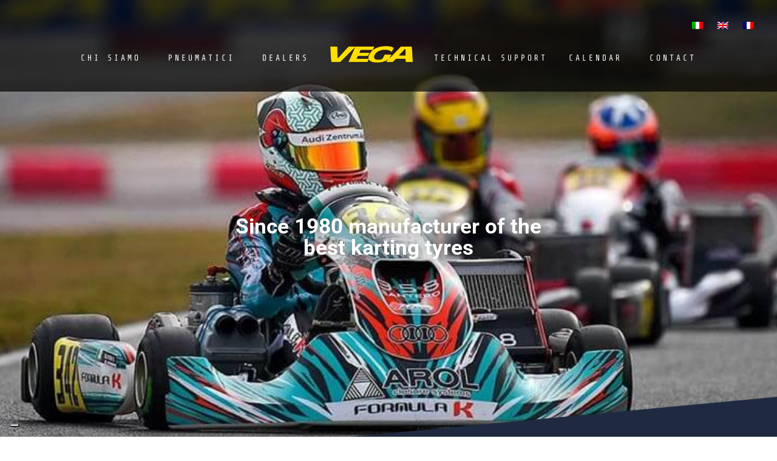

--- FILE ---
content_type: text/html; charset=UTF-8
request_url: https://vegatyres.com/downloads/schede-tecniche-pdf/
body_size: 19023
content:
<!DOCTYPE html><html lang="it-IT"><head ><!-- Google Tag Manager -->
<script>(function(w,d,s,l,i){w[l]=w[l]||[];w[l].push({'gtm.start':
new Date().getTime(),event:'gtm.js'});var f=d.getElementsByTagName(s)[0],
j=d.createElement(s),dl=l!='dataLayer'?'&l='+l:'';j.async=true;j.src=
'https://www.googletagmanager.com/gtm.js?id='+i+dl;f.parentNode.insertBefore(j,f);
})(window,document,'script','dataLayer','GTM-5LDPRHRP');</script>
<!-- End Google Tag Manager -->	<meta charset="UTF-8" />
	<meta name="viewport" content="width=device-width, initial-scale=1" />
				<script type="text/javascript" class="_iub_cs_skip">
				var _iub = _iub || {};
				_iub.csConfiguration = _iub.csConfiguration || {};
				_iub.csConfiguration.siteId = "2964606";
				_iub.csConfiguration.cookiePolicyId = "80294220";
			</script>
			<script class="_iub_cs_skip" src="https://cs.iubenda.com/sync/2964606.js"></script>
			<meta name='robots' content='index, follow, max-image-preview:large, max-snippet:-1, max-video-preview:-1' />

	<!-- This site is optimized with the Yoast SEO plugin v26.7 - https://yoast.com/wordpress/plugins/seo/ -->
	<title>schede tecniche Pdf Archivi | Vegatyres - Vega Srl Saronno VA Italy</title>
	<link rel="canonical" href="https://vegatyres.com/downloads/schede-tecniche-pdf/" />
	<link rel="next" href="https://vegatyres.com/downloads/schede-tecniche-pdf/page/2/" />
	<meta property="og:locale" content="it_IT" />
	<meta property="og:type" content="article" />
	<meta property="og:title" content="schede tecniche Pdf Archivi | Vegatyres - Vega Srl Saronno VA Italy" />
	<meta property="og:url" content="https://vegatyres.com/downloads/schede-tecniche-pdf/" />
	<meta property="og:site_name" content="Vegatyres - Vega Srl Saronno VA Italy" />
	<meta property="og:image" content="https://vegatyres.com/wp-content/uploads/2024/01/vegatyres_italia_azienda.jpg" />
	<meta property="og:image:width" content="1200" />
	<meta property="og:image:height" content="849" />
	<meta property="og:image:type" content="image/jpeg" />
	<meta name="twitter:card" content="summary_large_image" />
	<script type="application/ld+json" class="yoast-schema-graph">{"@context":"https://schema.org","@graph":[{"@type":"CollectionPage","@id":"https://vegatyres.com/downloads/schede-tecniche-pdf/","url":"https://vegatyres.com/downloads/schede-tecniche-pdf/","name":"schede tecniche Pdf Archivi | Vegatyres - Vega Srl Saronno VA Italy","isPartOf":{"@id":"https://vegatyres.com/#website"},"breadcrumb":{"@id":"https://vegatyres.com/downloads/schede-tecniche-pdf/#breadcrumb"},"inLanguage":"it-IT"},{"@type":"BreadcrumbList","@id":"https://vegatyres.com/downloads/schede-tecniche-pdf/#breadcrumb","itemListElement":[{"@type":"ListItem","position":1,"name":"Home","item":"https://vegatyres.com/"},{"@type":"ListItem","position":2,"name":"schede tecniche Pdf"}]},{"@type":"WebSite","@id":"https://vegatyres.com/#website","url":"https://vegatyres.com/","name":"Vegatyres - Vega Srl Saronno VA","description":"Dal 1980 il produttore dei migliori pneumatici per il Kart","publisher":{"@id":"https://vegatyres.com/#organization"},"alternateName":"Vegatyres - Vega Srl Saronno VA","potentialAction":[{"@type":"SearchAction","target":{"@type":"EntryPoint","urlTemplate":"https://vegatyres.com/?s={search_term_string}"},"query-input":{"@type":"PropertyValueSpecification","valueRequired":true,"valueName":"search_term_string"}}],"inLanguage":"it-IT"},{"@type":"Organization","@id":"https://vegatyres.com/#organization","name":"Vegatyres - Vega Srl Saronno VA","alternateName":"Vegatyres - Vega Srl Saronno VA","url":"https://vegatyres.com/","logo":{"@type":"ImageObject","inLanguage":"it-IT","@id":"https://vegatyres.com/#/schema/logo/image/","url":"https://vegatyres.com/wp-content/uploads/2024/01/cropped-Vega_logo_V_giallo_per_mappa-1.png","contentUrl":"https://vegatyres.com/wp-content/uploads/2024/01/cropped-Vega_logo_V_giallo_per_mappa-1.png","width":512,"height":512,"caption":"Vegatyres - Vega Srl Saronno VA"},"image":{"@id":"https://vegatyres.com/#/schema/logo/image/"},"sameAs":["https://www.facebook.com/vegatyres.official/?paipv=0&eav=AfbdurfZu4XvQFlS4CrjMzOdxMo2eYT5SQmYJZZ_RhnC3g2P7TqxxeXRRDaitdNWsao&_rdr","https://www.instagram.com/vegatyres_official"]}]}</script>
	<!-- / Yoast SEO plugin. -->


<link rel='dns-prefetch' href='//cdn.iubenda.com' />
<link rel='dns-prefetch' href='//www.googletagmanager.com' />
<link rel='dns-prefetch' href='//use.fontawesome.com' />
<link rel="alternate" type="application/rss+xml" title="Vegatyres - Vega Srl Saronno VA Italy &raquo; Feed" href="https://vegatyres.com/feed/" />
<link rel="alternate" type="application/rss+xml" title="Vegatyres - Vega Srl Saronno VA Italy &raquo; Feed dei commenti" href="https://vegatyres.com/comments/feed/" />
<link rel="alternate" type="application/rss+xml" title="Feed Vegatyres - Vega Srl Saronno VA Italy &raquo; schede tecniche Pdf Categoria" href="https://vegatyres.com/downloads/schede-tecniche-pdf/feed/" />
<style id='wp-img-auto-sizes-contain-inline-css' type='text/css'>
img:is([sizes=auto i],[sizes^="auto," i]){contain-intrinsic-size:3000px 1500px}
/*# sourceURL=wp-img-auto-sizes-contain-inline-css */
</style>
<link rel='stylesheet' id='sbi_styles-css' href='https://vegatyres.com/wp-content/plugins/instagram-feed/css/sbi-styles.min.css' type='text/css' media='all' />
<link rel='stylesheet' id='font-awesome-5-all-css' href='https://vegatyres.com/wp-content/plugins/elementor/assets/lib/font-awesome/css/all.min.css' type='text/css' media='all' />
<link rel='stylesheet' id='font-awesome-4-shim-css' href='https://vegatyres.com/wp-content/plugins/elementor/assets/lib/font-awesome/css/v4-shims.min.css' type='text/css' media='all' />
<link rel='stylesheet' id='wp-block-library-css' href='https://vegatyres.com/wp-includes/css/dist/block-library/style.min.css' type='text/css' media='all' />
<style id='wp-block-library-theme-inline-css' type='text/css'>
.wp-block-audio :where(figcaption){color:#555;font-size:13px;text-align:center}.is-dark-theme .wp-block-audio :where(figcaption){color:#ffffffa6}.wp-block-audio{margin:0 0 1em}.wp-block-code{border:1px solid #ccc;border-radius:4px;font-family:Menlo,Consolas,monaco,monospace;padding:.8em 1em}.wp-block-embed :where(figcaption){color:#555;font-size:13px;text-align:center}.is-dark-theme .wp-block-embed :where(figcaption){color:#ffffffa6}.wp-block-embed{margin:0 0 1em}.blocks-gallery-caption{color:#555;font-size:13px;text-align:center}.is-dark-theme .blocks-gallery-caption{color:#ffffffa6}:root :where(.wp-block-image figcaption){color:#555;font-size:13px;text-align:center}.is-dark-theme :root :where(.wp-block-image figcaption){color:#ffffffa6}.wp-block-image{margin:0 0 1em}.wp-block-pullquote{border-bottom:4px solid;border-top:4px solid;color:currentColor;margin-bottom:1.75em}.wp-block-pullquote :where(cite),.wp-block-pullquote :where(footer),.wp-block-pullquote__citation{color:currentColor;font-size:.8125em;font-style:normal;text-transform:uppercase}.wp-block-quote{border-left:.25em solid;margin:0 0 1.75em;padding-left:1em}.wp-block-quote cite,.wp-block-quote footer{color:currentColor;font-size:.8125em;font-style:normal;position:relative}.wp-block-quote:where(.has-text-align-right){border-left:none;border-right:.25em solid;padding-left:0;padding-right:1em}.wp-block-quote:where(.has-text-align-center){border:none;padding-left:0}.wp-block-quote.is-large,.wp-block-quote.is-style-large,.wp-block-quote:where(.is-style-plain){border:none}.wp-block-search .wp-block-search__label{font-weight:700}.wp-block-search__button{border:1px solid #ccc;padding:.375em .625em}:where(.wp-block-group.has-background){padding:1.25em 2.375em}.wp-block-separator.has-css-opacity{opacity:.4}.wp-block-separator{border:none;border-bottom:2px solid;margin-left:auto;margin-right:auto}.wp-block-separator.has-alpha-channel-opacity{opacity:1}.wp-block-separator:not(.is-style-wide):not(.is-style-dots){width:100px}.wp-block-separator.has-background:not(.is-style-dots){border-bottom:none;height:1px}.wp-block-separator.has-background:not(.is-style-wide):not(.is-style-dots){height:2px}.wp-block-table{margin:0 0 1em}.wp-block-table td,.wp-block-table th{word-break:normal}.wp-block-table :where(figcaption){color:#555;font-size:13px;text-align:center}.is-dark-theme .wp-block-table :where(figcaption){color:#ffffffa6}.wp-block-video :where(figcaption){color:#555;font-size:13px;text-align:center}.is-dark-theme .wp-block-video :where(figcaption){color:#ffffffa6}.wp-block-video{margin:0 0 1em}:root :where(.wp-block-template-part.has-background){margin-bottom:0;margin-top:0;padding:1.25em 2.375em}
/*# sourceURL=/wp-includes/css/dist/block-library/theme.min.css */
</style>
<style id='classic-theme-styles-inline-css' type='text/css'>
/*! This file is auto-generated */
.wp-block-button__link{color:#fff;background-color:#32373c;border-radius:9999px;box-shadow:none;text-decoration:none;padding:calc(.667em + 2px) calc(1.333em + 2px);font-size:1.125em}.wp-block-file__button{background:#32373c;color:#fff;text-decoration:none}
/*# sourceURL=/wp-includes/css/classic-themes.min.css */
</style>
<style id='global-styles-inline-css' type='text/css'>
:root{--wp--preset--aspect-ratio--square: 1;--wp--preset--aspect-ratio--4-3: 4/3;--wp--preset--aspect-ratio--3-4: 3/4;--wp--preset--aspect-ratio--3-2: 3/2;--wp--preset--aspect-ratio--2-3: 2/3;--wp--preset--aspect-ratio--16-9: 16/9;--wp--preset--aspect-ratio--9-16: 9/16;--wp--preset--color--black: #000000;--wp--preset--color--cyan-bluish-gray: #abb8c3;--wp--preset--color--white: #ffffff;--wp--preset--color--pale-pink: #f78da7;--wp--preset--color--vivid-red: #cf2e2e;--wp--preset--color--luminous-vivid-orange: #ff6900;--wp--preset--color--luminous-vivid-amber: #fcb900;--wp--preset--color--light-green-cyan: #7bdcb5;--wp--preset--color--vivid-green-cyan: #00d084;--wp--preset--color--pale-cyan-blue: #8ed1fc;--wp--preset--color--vivid-cyan-blue: #0693e3;--wp--preset--color--vivid-purple: #9b51e0;--wp--preset--gradient--vivid-cyan-blue-to-vivid-purple: linear-gradient(135deg,rgb(6,147,227) 0%,rgb(155,81,224) 100%);--wp--preset--gradient--light-green-cyan-to-vivid-green-cyan: linear-gradient(135deg,rgb(122,220,180) 0%,rgb(0,208,130) 100%);--wp--preset--gradient--luminous-vivid-amber-to-luminous-vivid-orange: linear-gradient(135deg,rgb(252,185,0) 0%,rgb(255,105,0) 100%);--wp--preset--gradient--luminous-vivid-orange-to-vivid-red: linear-gradient(135deg,rgb(255,105,0) 0%,rgb(207,46,46) 100%);--wp--preset--gradient--very-light-gray-to-cyan-bluish-gray: linear-gradient(135deg,rgb(238,238,238) 0%,rgb(169,184,195) 100%);--wp--preset--gradient--cool-to-warm-spectrum: linear-gradient(135deg,rgb(74,234,220) 0%,rgb(151,120,209) 20%,rgb(207,42,186) 40%,rgb(238,44,130) 60%,rgb(251,105,98) 80%,rgb(254,248,76) 100%);--wp--preset--gradient--blush-light-purple: linear-gradient(135deg,rgb(255,206,236) 0%,rgb(152,150,240) 100%);--wp--preset--gradient--blush-bordeaux: linear-gradient(135deg,rgb(254,205,165) 0%,rgb(254,45,45) 50%,rgb(107,0,62) 100%);--wp--preset--gradient--luminous-dusk: linear-gradient(135deg,rgb(255,203,112) 0%,rgb(199,81,192) 50%,rgb(65,88,208) 100%);--wp--preset--gradient--pale-ocean: linear-gradient(135deg,rgb(255,245,203) 0%,rgb(182,227,212) 50%,rgb(51,167,181) 100%);--wp--preset--gradient--electric-grass: linear-gradient(135deg,rgb(202,248,128) 0%,rgb(113,206,126) 100%);--wp--preset--gradient--midnight: linear-gradient(135deg,rgb(2,3,129) 0%,rgb(40,116,252) 100%);--wp--preset--font-size--small: 13px;--wp--preset--font-size--medium: 20px;--wp--preset--font-size--large: 36px;--wp--preset--font-size--x-large: 42px;--wp--preset--spacing--20: 0.44rem;--wp--preset--spacing--30: 0.67rem;--wp--preset--spacing--40: 1rem;--wp--preset--spacing--50: 1.5rem;--wp--preset--spacing--60: 2.25rem;--wp--preset--spacing--70: 3.38rem;--wp--preset--spacing--80: 5.06rem;--wp--preset--shadow--natural: 6px 6px 9px rgba(0, 0, 0, 0.2);--wp--preset--shadow--deep: 12px 12px 50px rgba(0, 0, 0, 0.4);--wp--preset--shadow--sharp: 6px 6px 0px rgba(0, 0, 0, 0.2);--wp--preset--shadow--outlined: 6px 6px 0px -3px rgb(255, 255, 255), 6px 6px rgb(0, 0, 0);--wp--preset--shadow--crisp: 6px 6px 0px rgb(0, 0, 0);}:where(.is-layout-flex){gap: 0.5em;}:where(.is-layout-grid){gap: 0.5em;}body .is-layout-flex{display: flex;}.is-layout-flex{flex-wrap: wrap;align-items: center;}.is-layout-flex > :is(*, div){margin: 0;}body .is-layout-grid{display: grid;}.is-layout-grid > :is(*, div){margin: 0;}:where(.wp-block-columns.is-layout-flex){gap: 2em;}:where(.wp-block-columns.is-layout-grid){gap: 2em;}:where(.wp-block-post-template.is-layout-flex){gap: 1.25em;}:where(.wp-block-post-template.is-layout-grid){gap: 1.25em;}.has-black-color{color: var(--wp--preset--color--black) !important;}.has-cyan-bluish-gray-color{color: var(--wp--preset--color--cyan-bluish-gray) !important;}.has-white-color{color: var(--wp--preset--color--white) !important;}.has-pale-pink-color{color: var(--wp--preset--color--pale-pink) !important;}.has-vivid-red-color{color: var(--wp--preset--color--vivid-red) !important;}.has-luminous-vivid-orange-color{color: var(--wp--preset--color--luminous-vivid-orange) !important;}.has-luminous-vivid-amber-color{color: var(--wp--preset--color--luminous-vivid-amber) !important;}.has-light-green-cyan-color{color: var(--wp--preset--color--light-green-cyan) !important;}.has-vivid-green-cyan-color{color: var(--wp--preset--color--vivid-green-cyan) !important;}.has-pale-cyan-blue-color{color: var(--wp--preset--color--pale-cyan-blue) !important;}.has-vivid-cyan-blue-color{color: var(--wp--preset--color--vivid-cyan-blue) !important;}.has-vivid-purple-color{color: var(--wp--preset--color--vivid-purple) !important;}.has-black-background-color{background-color: var(--wp--preset--color--black) !important;}.has-cyan-bluish-gray-background-color{background-color: var(--wp--preset--color--cyan-bluish-gray) !important;}.has-white-background-color{background-color: var(--wp--preset--color--white) !important;}.has-pale-pink-background-color{background-color: var(--wp--preset--color--pale-pink) !important;}.has-vivid-red-background-color{background-color: var(--wp--preset--color--vivid-red) !important;}.has-luminous-vivid-orange-background-color{background-color: var(--wp--preset--color--luminous-vivid-orange) !important;}.has-luminous-vivid-amber-background-color{background-color: var(--wp--preset--color--luminous-vivid-amber) !important;}.has-light-green-cyan-background-color{background-color: var(--wp--preset--color--light-green-cyan) !important;}.has-vivid-green-cyan-background-color{background-color: var(--wp--preset--color--vivid-green-cyan) !important;}.has-pale-cyan-blue-background-color{background-color: var(--wp--preset--color--pale-cyan-blue) !important;}.has-vivid-cyan-blue-background-color{background-color: var(--wp--preset--color--vivid-cyan-blue) !important;}.has-vivid-purple-background-color{background-color: var(--wp--preset--color--vivid-purple) !important;}.has-black-border-color{border-color: var(--wp--preset--color--black) !important;}.has-cyan-bluish-gray-border-color{border-color: var(--wp--preset--color--cyan-bluish-gray) !important;}.has-white-border-color{border-color: var(--wp--preset--color--white) !important;}.has-pale-pink-border-color{border-color: var(--wp--preset--color--pale-pink) !important;}.has-vivid-red-border-color{border-color: var(--wp--preset--color--vivid-red) !important;}.has-luminous-vivid-orange-border-color{border-color: var(--wp--preset--color--luminous-vivid-orange) !important;}.has-luminous-vivid-amber-border-color{border-color: var(--wp--preset--color--luminous-vivid-amber) !important;}.has-light-green-cyan-border-color{border-color: var(--wp--preset--color--light-green-cyan) !important;}.has-vivid-green-cyan-border-color{border-color: var(--wp--preset--color--vivid-green-cyan) !important;}.has-pale-cyan-blue-border-color{border-color: var(--wp--preset--color--pale-cyan-blue) !important;}.has-vivid-cyan-blue-border-color{border-color: var(--wp--preset--color--vivid-cyan-blue) !important;}.has-vivid-purple-border-color{border-color: var(--wp--preset--color--vivid-purple) !important;}.has-vivid-cyan-blue-to-vivid-purple-gradient-background{background: var(--wp--preset--gradient--vivid-cyan-blue-to-vivid-purple) !important;}.has-light-green-cyan-to-vivid-green-cyan-gradient-background{background: var(--wp--preset--gradient--light-green-cyan-to-vivid-green-cyan) !important;}.has-luminous-vivid-amber-to-luminous-vivid-orange-gradient-background{background: var(--wp--preset--gradient--luminous-vivid-amber-to-luminous-vivid-orange) !important;}.has-luminous-vivid-orange-to-vivid-red-gradient-background{background: var(--wp--preset--gradient--luminous-vivid-orange-to-vivid-red) !important;}.has-very-light-gray-to-cyan-bluish-gray-gradient-background{background: var(--wp--preset--gradient--very-light-gray-to-cyan-bluish-gray) !important;}.has-cool-to-warm-spectrum-gradient-background{background: var(--wp--preset--gradient--cool-to-warm-spectrum) !important;}.has-blush-light-purple-gradient-background{background: var(--wp--preset--gradient--blush-light-purple) !important;}.has-blush-bordeaux-gradient-background{background: var(--wp--preset--gradient--blush-bordeaux) !important;}.has-luminous-dusk-gradient-background{background: var(--wp--preset--gradient--luminous-dusk) !important;}.has-pale-ocean-gradient-background{background: var(--wp--preset--gradient--pale-ocean) !important;}.has-electric-grass-gradient-background{background: var(--wp--preset--gradient--electric-grass) !important;}.has-midnight-gradient-background{background: var(--wp--preset--gradient--midnight) !important;}.has-small-font-size{font-size: var(--wp--preset--font-size--small) !important;}.has-medium-font-size{font-size: var(--wp--preset--font-size--medium) !important;}.has-large-font-size{font-size: var(--wp--preset--font-size--large) !important;}.has-x-large-font-size{font-size: var(--wp--preset--font-size--x-large) !important;}
:where(.wp-block-post-template.is-layout-flex){gap: 1.25em;}:where(.wp-block-post-template.is-layout-grid){gap: 1.25em;}
:where(.wp-block-term-template.is-layout-flex){gap: 1.25em;}:where(.wp-block-term-template.is-layout-grid){gap: 1.25em;}
:where(.wp-block-columns.is-layout-flex){gap: 2em;}:where(.wp-block-columns.is-layout-grid){gap: 2em;}
:root :where(.wp-block-pullquote){font-size: 1.5em;line-height: 1.6;}
/*# sourceURL=global-styles-inline-css */
</style>
<link rel='stylesheet' id='agile-store-locator-init-css' href='https://vegatyres.com/wp-content/plugins/agile-store-locator/public/css/init.css' type='text/css' media='all' />
<link rel='stylesheet' id='contact-form-7-css' href='https://vegatyres.com/wp-content/plugins/contact-form-7/includes/css/styles.css' type='text/css' media='all' />
<link rel='stylesheet' id='wpdm-font-awesome-css' href='https://use.fontawesome.com/releases/v6.7.2/css/all.css' type='text/css' media='all' />
<link rel='stylesheet' id='wpdm-front-css' href='https://vegatyres.com/wp-content/plugins/download-manager/assets/css/front.min.css' type='text/css' media='all' />
<link rel='stylesheet' id='wpdm-front-dark-css' href='https://vegatyres.com/wp-content/plugins/download-manager/assets/css/front-dark.min.css' type='text/css' media='all' />
<link rel='stylesheet' id='wpa-css-css' href='https://vegatyres.com/wp-content/plugins/honeypot/includes/css/wpa.css' type='text/css' media='all' />
<link rel='stylesheet' id='woocommerce-layout-css' href='https://vegatyres.com/wp-content/plugins/woocommerce/assets/css/woocommerce-layout.css' type='text/css' media='all' />
<link rel='stylesheet' id='woocommerce-smallscreen-css' href='https://vegatyres.com/wp-content/plugins/woocommerce/assets/css/woocommerce-smallscreen.css' type='text/css' media='only screen and (max-width: 768px)' />
<link rel='stylesheet' id='woocommerce-general-css' href='https://vegatyres.com/wp-content/plugins/woocommerce/assets/css/woocommerce.css' type='text/css' media='all' />
<style id='woocommerce-inline-inline-css' type='text/css'>
.woocommerce form .form-row .required { visibility: visible; }
/*# sourceURL=woocommerce-inline-inline-css */
</style>
<link rel='stylesheet' id='wpml-legacy-horizontal-list-0-css' href='https://vegatyres.com/wp-content/plugins/sitepress-multilingual-cms/templates/language-switchers/legacy-list-horizontal/style.min.css' type='text/css' media='all' />
<link rel='stylesheet' id='wpml-menu-item-0-css' href='https://vegatyres.com/wp-content/plugins/sitepress-multilingual-cms/templates/language-switchers/menu-item/style.min.css' type='text/css' media='all' />
<link rel='stylesheet' id='parent-css' href='https://vegatyres.com/wp-content/themes/jupiterx/style.css' type='text/css' media='all' />
<link rel='stylesheet' id='jupiterx-popups-animation-css' href='https://vegatyres.com/wp-content/plugins/jupiterx-core/includes/extensions/raven/assets/lib/animate/animate.min.css' type='text/css' media='all' />
<link rel='stylesheet' id='jupiterx-css' href='https://vegatyres.com/wp-content/uploads/jupiterx/compiler/jupiterx/style.css' type='text/css' media='all' />
<link rel='stylesheet' id='jupiterx-elements-dynamic-styles-css' href='https://vegatyres.com/wp-content/uploads/jupiterx/compiler/jupiterx-elements-dynamic-styles/style.css' type='text/css' media='all' />
<link rel='stylesheet' id='uacf7-frontend-style-css' href='https://vegatyres.com/wp-content/plugins/ultimate-addons-for-contact-form-7/assets/css/uacf7-frontend.css' type='text/css' media='all' />
<link rel='stylesheet' id='uacf7-form-style-css' href='https://vegatyres.com/wp-content/plugins/ultimate-addons-for-contact-form-7/assets/css/form-style.css' type='text/css' media='all' />
<link rel='stylesheet' id='uacf7-column-css' href='https://vegatyres.com/wp-content/plugins/ultimate-addons-for-contact-form-7/addons/column/grid/columns.css' type='text/css' media='all' />
<link rel='stylesheet' id='elementor-icons-css' href='https://vegatyres.com/wp-content/plugins/elementor/assets/lib/eicons/css/elementor-icons.min.css' type='text/css' media='all' />
<link rel='stylesheet' id='elementor-frontend-css' href='https://vegatyres.com/wp-content/plugins/elementor/assets/css/frontend.min.css' type='text/css' media='all' />
<link rel='stylesheet' id='font-awesome-css' href='https://vegatyres.com/wp-content/plugins/elementor/assets/lib/font-awesome/css/font-awesome.min.css' type='text/css' media='all' />
<link rel='stylesheet' id='jupiterx-core-raven-frontend-css' href='https://vegatyres.com/wp-content/plugins/jupiterx-core/includes/extensions/raven/assets/css/frontend.min.css' type='text/css' media='all' />
<link rel='stylesheet' id='elementor-post-2557-css' href='https://vegatyres.com/wp-content/uploads/elementor/css/post-2557.css' type='text/css' media='all' />
<link rel='stylesheet' id='flatpickr-css' href='https://vegatyres.com/wp-content/plugins/elementor/assets/lib/flatpickr/flatpickr.min.css' type='text/css' media='all' />
<link rel='stylesheet' id='sbistyles-css' href='https://vegatyres.com/wp-content/plugins/instagram-feed/css/sbi-styles.min.css' type='text/css' media='all' />
<link rel='stylesheet' id='elementor-post-3502-css' href='https://vegatyres.com/wp-content/uploads/elementor/css/post-3502.css' type='text/css' media='all' />
<link rel='stylesheet' id='elementor-post-3503-css' href='https://vegatyres.com/wp-content/uploads/elementor/css/post-3503.css' type='text/css' media='all' />
<link rel='stylesheet' id='elementor-post-3504-css' href='https://vegatyres.com/wp-content/uploads/elementor/css/post-3504.css' type='text/css' media='all' />
<link rel='stylesheet' id='elementor-gf-local-roboto-css' href='https://vegatyres.com/wp-content/uploads/elementor/google-fonts/css/roboto.css' type='text/css' media='all' />
<link rel='stylesheet' id='elementor-gf-local-robotoslab-css' href='https://vegatyres.com/wp-content/uploads/elementor/google-fonts/css/robotoslab.css' type='text/css' media='all' />
<link rel='stylesheet' id='elementor-gf-local-sharetechmono-css' href='https://vegatyres.com/wp-content/uploads/elementor/google-fonts/css/sharetechmono.css' type='text/css' media='all' />
<link rel='stylesheet' id='elementor-gf-local-sourcesanspro-css' href='https://vegatyres.com/wp-content/uploads/elementor/google-fonts/css/sourcesanspro.css' type='text/css' media='all' />
<link rel='stylesheet' id='elementor-icons-shared-0-css' href='https://vegatyres.com/wp-content/plugins/elementor/assets/lib/font-awesome/css/fontawesome.min.css' type='text/css' media='all' />
<link rel='stylesheet' id='elementor-icons-fa-regular-css' href='https://vegatyres.com/wp-content/plugins/elementor/assets/lib/font-awesome/css/regular.min.css' type='text/css' media='all' />
<link rel='stylesheet' id='elementor-icons-fa-brands-css' href='https://vegatyres.com/wp-content/plugins/elementor/assets/lib/font-awesome/css/brands.min.css' type='text/css' media='all' />

<script  type="text/javascript" class=" _iub_cs_skip" type="text/javascript" id="iubenda-head-inline-scripts-0">
/* <![CDATA[ */

var _iub = _iub || [];
_iub.csConfiguration = {"askConsentAtCookiePolicyUpdate":true,"countryDetection":true,"enableLgpd":true,"enableUspr":true,"floatingPreferencesButtonDisplay":"bottom-left","lgpdAppliesGlobally":false,"perPurposeConsent":true,"siteId":2964606,"whitelabel":false,"cookiePolicyId":80294220,"lang":"it", "banner":{ "acceptButtonDisplay":true,"backgroundOverlay":true,"closeButtonDisplay":false,"customizeButtonDisplay":true,"explicitWithdrawal":true,"listPurposes":true,"ownerName":"Vegatyres","position":"float-top-center","rejectButtonDisplay":true,"showPurposesToggles":true,"showTotalNumberOfProviders":true }};

//# sourceURL=iubenda-head-inline-scripts-0
/* ]]> */
</script>
<script  type="text/javascript" class=" _iub_cs_skip" type="text/javascript" src="//cdn.iubenda.com/cs/gpp/stub.js" id="iubenda-head-scripts-1-js"></script>
<script  type="text/javascript" charset="UTF-8" async="" class=" _iub_cs_skip" type="text/javascript" src="//cdn.iubenda.com/cs/iubenda_cs.js" id="iubenda-head-scripts-2-js"></script>
<script type="text/javascript" src="https://vegatyres.com/wp-content/plugins/elementor/assets/lib/font-awesome/js/v4-shims.min.js" id="font-awesome-4-shim-js"></script>
<script type="text/javascript" src="https://vegatyres.com/wp-includes/js/jquery/jquery.min.js" id="jquery-core-js"></script>
<script type="text/javascript" src="https://vegatyres.com/wp-includes/js/jquery/jquery-migrate.min.js" id="jquery-migrate-js"></script>
<script type="text/javascript" src="https://vegatyres.com/wp-content/plugins/download-manager/assets/js/wpdm.min.js" id="wpdmjs-js"></script>
<script type="text/javascript" id="wpdm-frontjs-js-extra">
/* <![CDATA[ */
var wpdm_url = {"home":"https://vegatyres.com/","site":"https://vegatyres.com/","ajax":"https://vegatyres.com/wp-admin/admin-ajax.php","page_code":"87aa55d6f79c6c857014aa910812d418"};
var wpdm_js = {"spinner":"\u003Ci class=\"fas fa-sun fa-spin\"\u003E\u003C/i\u003E","client_id":"f9634e21ed6a86a2511ab704dc01f21d"};
var wpdm_strings = {"pass_var":"Password verificata!","pass_var_q":"Fai clic sul seguente pulsante per avviare il download.","start_dl":"Avvia download"};
//# sourceURL=wpdm-frontjs-js-extra
/* ]]> */
</script>
<script type="text/javascript" src="https://vegatyres.com/wp-content/plugins/download-manager/assets/js/front.min.js" id="wpdm-frontjs-js"></script>
<script type="text/javascript" src="https://vegatyres.com/wp-content/plugins/woocommerce/assets/js/jquery-blockui/jquery.blockUI.min.js" id="wc-jquery-blockui-js" defer="defer" data-wp-strategy="defer"></script>
<script type="text/javascript" id="wc-add-to-cart-js-extra">
/* <![CDATA[ */
var wc_add_to_cart_params = {"ajax_url":"/wp-admin/admin-ajax.php","wc_ajax_url":"/?wc-ajax=%%endpoint%%","i18n_view_cart":"Visualizza carrello","cart_url":"https://vegatyres.com","is_cart":"","cart_redirect_after_add":"no"};
//# sourceURL=wc-add-to-cart-js-extra
/* ]]> */
</script>
<script type="text/javascript" src="https://vegatyres.com/wp-content/plugins/woocommerce/assets/js/frontend/add-to-cart.min.js" id="wc-add-to-cart-js" defer="defer" data-wp-strategy="defer"></script>
<script type="text/javascript" src="https://vegatyres.com/wp-content/plugins/woocommerce/assets/js/js-cookie/js.cookie.min.js" id="wc-js-cookie-js" defer="defer" data-wp-strategy="defer"></script>
<script type="text/javascript" id="woocommerce-js-extra">
/* <![CDATA[ */
var woocommerce_params = {"ajax_url":"/wp-admin/admin-ajax.php","wc_ajax_url":"/?wc-ajax=%%endpoint%%","i18n_password_show":"Mostra password","i18n_password_hide":"Nascondi password"};
//# sourceURL=woocommerce-js-extra
/* ]]> */
</script>
<script type="text/javascript" src="https://vegatyres.com/wp-content/plugins/woocommerce/assets/js/frontend/woocommerce.min.js" id="woocommerce-js" defer="defer" data-wp-strategy="defer"></script>
<script type="text/javascript" src="https://www.googletagmanager.com/gtag/js?id=G-VRXSYB519R&#039; async=&#039;async" id="jupiterx-gtag-script-js"></script>
<script type="text/javascript" id="jupiterx-gtag-script-js-after">
/* <![CDATA[ */
	
		window.dataLayer = window.dataLayer || [];
		function gtag(){dataLayer.push(arguments);}
		gtag('js', new Date());
					gtag('config', 'G-VRXSYB519R', { 'anonymize_ip': true });
			
	
//# sourceURL=jupiterx-gtag-script-js-after
/* ]]> */
</script>
<script type="text/javascript" src="https://vegatyres.com/wp-content/themes/jupiterx/lib/assets/dist/js/utils.min.js" id="jupiterx-utils-js"></script>
<script type="text/javascript" id="wpml-browser-redirect-js-extra">
/* <![CDATA[ */
var wpml_browser_redirect_params = {"pageLanguage":"it","languageUrls":{"it_it":"https://vegatyres.com/downloads/schede-tecniche-pdf/","it":"https://vegatyres.com/downloads/schede-tecniche-pdf/","en_us":"https://vegatyres.com/en/","en":"https://vegatyres.com/en/","us":"https://vegatyres.com/en/","fr_fr":"https://vegatyres.com/fr/","fr":"https://vegatyres.com/fr/"},"cookie":{"name":"_icl_visitor_lang_js","domain":"vegatyres.com","path":"/","expiration":24}};
//# sourceURL=wpml-browser-redirect-js-extra
/* ]]> */
</script>
<script type="text/javascript" src="https://vegatyres.com/wp-content/plugins/sitepress-multilingual-cms/dist/js/browser-redirect/app.js" id="wpml-browser-redirect-js"></script>
<link rel="https://api.w.org/" href="https://vegatyres.com/wp-json/" /><link rel="EditURI" type="application/rsd+xml" title="RSD" href="https://vegatyres.com/xmlrpc.php?rsd" />
<meta name="generator" content="WordPress 6.9" />
<meta name="generator" content="WooCommerce 10.4.3" />
<meta name="generator" content="WPML ver:4.8.6 stt:1,4,27;" />
	<noscript><style>.woocommerce-product-gallery{ opacity: 1 !important; }</style></noscript>
	<meta name="generator" content="Elementor 3.34.1; features: additional_custom_breakpoints; settings: css_print_method-external, google_font-enabled, font_display-auto">
			<style>
				.e-con.e-parent:nth-of-type(n+4):not(.e-lazyloaded):not(.e-no-lazyload),
				.e-con.e-parent:nth-of-type(n+4):not(.e-lazyloaded):not(.e-no-lazyload) * {
					background-image: none !important;
				}
				@media screen and (max-height: 1024px) {
					.e-con.e-parent:nth-of-type(n+3):not(.e-lazyloaded):not(.e-no-lazyload),
					.e-con.e-parent:nth-of-type(n+3):not(.e-lazyloaded):not(.e-no-lazyload) * {
						background-image: none !important;
					}
				}
				@media screen and (max-height: 640px) {
					.e-con.e-parent:nth-of-type(n+2):not(.e-lazyloaded):not(.e-no-lazyload),
					.e-con.e-parent:nth-of-type(n+2):not(.e-lazyloaded):not(.e-no-lazyload) * {
						background-image: none !important;
					}
				}
			</style>
			<link rel="icon" href="https://vegatyres.com/wp-content/uploads/2024/01/cropped-Vega_logo_V_giallo_per_mappa-1-32x32.png" sizes="32x32" />
<link rel="icon" href="https://vegatyres.com/wp-content/uploads/2024/01/cropped-Vega_logo_V_giallo_per_mappa-1-192x192.png" sizes="192x192" />
<link rel="apple-touch-icon" href="https://vegatyres.com/wp-content/uploads/2024/01/cropped-Vega_logo_V_giallo_per_mappa-1-180x180.png" />
<meta name="msapplication-TileImage" content="https://vegatyres.com/wp-content/uploads/2024/01/cropped-Vega_logo_V_giallo_per_mappa-1-270x270.png" />
		<style type="text/css" id="wp-custom-css">
			

.woocommerce div.product .woocommerce-tabs ul.tabs li.active {display:none}

.column {
  float: left;
	margin-left:12px;
  width: 30%;
}

/* Clear floats after the columns */
.row:after {
  content: "";
  display: table;
  clear: both;
}

.elementor-slideshow__title {display:none;}

.woocommerce-page .jupiterx-primary input:not(.jet-range__slider__input), .woocommerce-page .jupiterx-primary textarea, .woocommerce-page .jupiterx-primary select, .woocommerce form input:not(.jet-range__slider__input), .woocommerce form textarea, .woocommerce form select {display:none;}

.elementor hr {
    margin: 0;
    background-color: ffffff;
}

.lingua_header {float:right}

.woocommerce div.product .woocommerce-tabs .panel, .woocommerce div.product .woocommerce-tabs .panel p {
    margin-top: -60px;
}


/* per nascondere riga a destra sul mobile */
@media only screen and (max-width:768px){html,body{width:100%; overflow-x:hidden;}}


/* bottone hover per il footer */
.button_footer{
        color: white;
        }

.button_footer:hover {
     color: #007bff;
    }
    
/* bottone simile allo stile iubenda per il footer */
.whistleblowing {
    background-color: #444 !important;
    color: #F4F4F4 !important;
    padding: 4px 8px !important;
    font-size: 11px;
    font-weight: 600;
    border-radius: 3px;
	  font-family: -apple-system, sans-serif !important;
	letter-spacing:0.1em;
}
		</style>
		<meta name="generator" content="WordPress Download Manager 7.0.6" />
		        <style>
            /* WPDM Link Template Styles */        </style>
		        <style>

            :root {
                --color-primary: #4a8eff;
                --color-primary-rgb: 74, 142, 255;
                --color-primary-hover: #5998ff;
                --color-primary-active: #3281ff;
                --clr-sec: #6c757d;
                --clr-sec-rgb: 108, 117, 125;
                --clr-sec-hover: #6c757d;
                --clr-sec-active: #6c757d;
                --color-success: #018e11;
                --color-success-rgb: 1, 142, 17;
                --color-success-hover: #0aad01;
                --color-success-active: #0c8c01;
                --color-info: #2CA8FF;
                --color-info-rgb: 44, 168, 255;
                --color-info-hover: #2CA8FF;
                --color-info-active: #2CA8FF;
                --color-warning: #FFB236;
                --color-warning-rgb: 255, 178, 54;
                --color-warning-hover: #FFB236;
                --color-warning-active: #FFB236;
                --color-danger: #ff5062;
                --color-danger-rgb: 255, 80, 98;
                --color-danger-hover: #ff5062;
                --color-danger-active: #ff5062;
                --color-green: #30b570;
                --color-blue: #0073ff;
                --color-purple: #8557D3;
                --color-red: #ff5062;
                --color-muted: rgba(69, 89, 122, 0.6);
                --wpdm-font: "Sen", -apple-system, BlinkMacSystemFont, "Segoe UI", Roboto, Helvetica, Arial, sans-serif, "Apple Color Emoji", "Segoe UI Emoji", "Segoe UI Symbol";
            }

            .wpdm-download-link.btn.btn-primary {
                border-radius: 4px;
            }


        </style>
		        <script>
            function wpdm_rest_url(request) {
                return "https://vegatyres.com/wp-json/wpdm/" + request;
            }
        </script>
		</head><body class="archive tax-wpdmcategory term-schede-tecniche-pdf term-46 wp-theme-jupiterx wp-child-theme-jupiterx-child no-js theme-jupiterx woocommerce-no-js jupiterx-woocommerce-notices-style-initialized elementor-default elementor-kit-2557 jupiterx-header-sticky" itemscope="itemscope" itemtype="http://schema.org/WebPage"><a class="jupiterx-a11y jupiterx-a11y-skip-navigation-link" href="#jupiterx-main">Skip to content</a><div class="jupiterx-site"><header class="jupiterx-header jupiterx-header-custom jupiterx-header-sticky-custom" data-jupiterx-settings="{&quot;breakpoint&quot;:&quot;767.98&quot;,&quot;template&quot;:&quot;3502&quot;,&quot;stickyTemplate&quot;:&quot;3503&quot;,&quot;behavior&quot;:&quot;sticky&quot;,&quot;offset&quot;:&quot;500&quot;}" role="banner" itemscope="itemscope" itemtype="http://schema.org/WPHeader">		<div data-elementor-type="header" data-elementor-id="3502" class="elementor elementor-3502">
						<section class="elementor-section elementor-top-section elementor-element elementor-element-f4bd016 elementor-section-full_width elementor-section-height-min-height elementor-hidden-tablet elementor-hidden-mobile elementor-section-height-default elementor-section-items-middle" data-id="f4bd016" data-element_type="section" data-settings="{&quot;jet_parallax_layout_list&quot;:[],&quot;background_background&quot;:&quot;classic&quot;}">
						<div class="elementor-container elementor-column-gap-default">
					<div class="elementor-column elementor-col-100 elementor-top-column elementor-element elementor-element-511bc05" data-id="511bc05" data-element_type="column">
			<div class="elementor-widget-wrap elementor-element-populated">
						<section class="elementor-section elementor-inner-section elementor-element elementor-element-c4c01d2 elementor-section-full_width elementor-section-height-default elementor-section-height-default" data-id="c4c01d2" data-element_type="section" data-settings="{&quot;jet_parallax_layout_list&quot;:[]}">
						<div class="elementor-container elementor-column-gap-default">
					<div class="elementor-column elementor-col-100 elementor-inner-column elementor-element elementor-element-bb7495c" data-id="bb7495c" data-element_type="column">
			<div class="elementor-widget-wrap elementor-element-populated">
						<div class="elementor-element elementor-element-c4a6b19 elementor-widget-mobile__width-auto lingua_header elementor-widget__width-auto elementor-widget elementor-widget-wpml-language-switcher" data-id="c4a6b19" data-element_type="widget" data-widget_type="wpml-language-switcher.default">
				<div class="elementor-widget-container">
					<div class="wpml-elementor-ls">
<div class="wpml-ls-statics-footer wpml-ls wpml-ls-legacy-list-horizontal">
	<ul role="menu"><li class="wpml-ls-slot-footer wpml-ls-item wpml-ls-item-it wpml-ls-current-language wpml-ls-first-item wpml-ls-last-item wpml-ls-item-legacy-list-horizontal" role="none">
				<a href="https://vegatyres.com/downloads/schede-tecniche-pdf/" class="wpml-ls-link" role="menuitem" >
                                                        <img
            class="wpml-ls-flag"
            src="https://vegatyres.com/wp-content/plugins/sitepress-multilingual-cms/res/flags/it.png"
            alt="Italiano"
            width=18
            height=12
    /></a>
			</li></ul>
</div>
</div>				</div>
				</div>
					</div>
		</div>
					</div>
		</section>
				<section class="elementor-section elementor-inner-section elementor-element elementor-element-9f85e8b elementor-section-full_width elementor-section-height-default elementor-section-height-default" data-id="9f85e8b" data-element_type="section" data-settings="{&quot;jet_parallax_layout_list&quot;:[]}">
						<div class="elementor-container elementor-column-gap-default">
					<div class="elementor-column elementor-col-100 elementor-inner-column elementor-element elementor-element-09670aa" data-id="09670aa" data-element_type="column">
			<div class="elementor-widget-wrap elementor-element-populated">
						<div class="elementor-element elementor-element-a9f7854 raven-nav-menu-align-center elementor-hidden-tablet elementor-hidden-mobile raven-nav-menu-stretch elementor-widget elementor-widget-raven-nav-menu" data-id="a9f7854" data-element_type="widget" data-settings="{&quot;submenu_icon&quot;:&quot;&lt;svg 0=\&quot;fas fa-chevron-down\&quot; class=\&quot;e-font-icon-svg e-fas-chevron-down\&quot;&gt;\n\t\t\t\t\t&lt;use xlink:href=\&quot;#fas-chevron-down\&quot;&gt;\n\t\t\t\t\t\t&lt;symbol id=\&quot;fas-chevron-down\&quot; viewBox=\&quot;0 0 448 512\&quot;&gt;\n\t\t\t\t\t\t\t&lt;path d=\&quot;M207.029 381.476L12.686 187.132c-9.373-9.373-9.373-24.569 0-33.941l22.667-22.667c9.357-9.357 24.522-9.375 33.901-.04L224 284.505l154.745-154.021c9.379-9.335 24.544-9.317 33.901.04l22.667 22.667c9.373 9.373 9.373 24.569 0 33.941L240.971 381.476c-9.373 9.372-24.569 9.372-33.942 0z\&quot;&gt;&lt;\/path&gt;\n\t\t\t\t\t\t&lt;\/symbol&gt;\n\t\t\t\t\t&lt;\/use&gt;\n\t\t\t\t&lt;\/svg&gt;&quot;,&quot;full_width&quot;:&quot;stretch&quot;,&quot;mobile_layout&quot;:&quot;dropdown&quot;,&quot;submenu_space_between&quot;:{&quot;unit&quot;:&quot;px&quot;,&quot;size&quot;:&quot;&quot;,&quot;sizes&quot;:[]},&quot;submenu_opening_position&quot;:&quot;bottom&quot;}" data-widget_type="raven-nav-menu.default">
				<div class="elementor-widget-container">
							<nav class="raven-nav-menu-main raven-nav-menu-horizontal raven-nav-menu-tablet- raven-nav-menu-mobile- raven-nav-menu-has-logo raven-nav-icons-hidden-desktop raven-nav-icons-hidden-tablet raven-nav-icons-hidden-mobile">
			<ul id="menu-a9f7854" class="raven-nav-menu"><li class="menu-item menu-item-type-custom menu-item-object-custom menu-item-has-children menu-item-3699"><a href="#" class="raven-menu-item raven-link-item ">Chi siamo</a>
<ul class="0 sub-menu raven-submenu">
	<li class="menu-item menu-item-type-post_type menu-item-object-page menu-item-857"><a href="https://vegatyres.com/azienda/" class="raven-submenu-item raven-link-item ">Azienda</a></li>
	<li class="menu-item menu-item-type-post_type menu-item-object-page menu-item-856"><a href="https://vegatyres.com/albo-doro/" class="raven-submenu-item raven-link-item ">Albo D’oro</a></li>
</ul>
</li>
<li class="menu-item menu-item-type-custom menu-item-object-custom menu-item-has-children menu-item-889"><a href="#" class="raven-menu-item raven-link-item ">Pneumatici</a>
<ul class="0 sub-menu raven-submenu">
	<li class="menu-item menu-item-type-post_type menu-item-object-page menu-item-891"><a href="https://vegatyres.com/omologate-cik-fia/" class="raven-submenu-item raven-link-item ">CIK – FIA Homologated</a></li>
	<li class="menu-item menu-item-type-post_type menu-item-object-page menu-item-893"><a href="https://vegatyres.com/pneumatici-slick/" class="raven-submenu-item raven-link-item ">Slick</a></li>
	<li class="menu-item menu-item-type-post_type menu-item-object-page menu-item-892"><a href="https://vegatyres.com/pneumatici-rain/" class="raven-submenu-item raven-link-item ">Rain</a></li>
	<li class="menu-item menu-item-type-post_type menu-item-object-page menu-item-890"><a href="https://vegatyres.com/rental-endurance/" class="raven-submenu-item raven-link-item ">Rental – Endurance</a></li>
</ul>
</li>
<li class="menu-item menu-item-type-post_type menu-item-object-page menu-item-4871"><a href="https://vegatyres.com/rivenditori/" class="raven-menu-item raven-link-item ">Rivenditori</a></li>
		<li class="raven-nav-menu-logo">
							<a class="raven-nav-menu-logo-link" href="/home-vegatyres/">
										<img src="https://vegatyres.com/wp-content/uploads/2023/12/vega_logo_giallo.png" alt="Vegatyres - Vega Srl Saronno VA Italy" class="raven-nav-menu-center-logo-desktop" />
										</a>
					</li>
		<li class="menu-item menu-item-type-post_type menu-item-object-page menu-item-918"><a href="https://vegatyres.com/supporto-tecnico/" class="raven-menu-item raven-link-item ">Supporto Tecnico</a></li>
<li class="menu-item menu-item-type-custom menu-item-object-custom menu-item-has-children menu-item-920"><a href="#" class="raven-menu-item raven-link-item ">Calendar</a>
<ul class="0 sub-menu raven-submenu">
	<li class="menu-item menu-item-type-post_type menu-item-object-page menu-item-917"><a href="https://vegatyres.com/calendar-gallery/" class="raven-submenu-item raven-link-item ">Calendar Gallery</a></li>
	<li class="menu-item menu-item-type-post_type menu-item-object-page menu-item-916"><a href="https://vegatyres.com/video-backstage/" class="raven-submenu-item raven-link-item ">Video Backstage</a></li>
</ul>
</li>
<li class="menu-item menu-item-type-post_type menu-item-object-page menu-item-3698"><a href="https://vegatyres.com/contatti/" class="raven-menu-item raven-link-item ">Contatti</a></li>
</ul>		</nav>

		<div class="raven-nav-menu-toggle">

						<div class="raven-nav-menu-toggle-button raven-nav-menu-toggle-button-svg">
									<div class="raven-nav-menu-custom-icon">
											</div>
								</div>

		</div>
		<nav class="raven-nav-icons-hidden-desktop raven-nav-icons-hidden-tablet raven-nav-icons-hidden-mobile raven-nav-menu-mobile raven-nav-menu-dropdown">
									<div class="raven-container">
				<ul id="menu-mobile-a9f7854" class="raven-nav-menu"><li class="menu-item menu-item-type-custom menu-item-object-custom menu-item-has-children menu-item-3699"><a href="#" class="raven-menu-item raven-link-item ">Chi siamo</a>
<ul class="0 sub-menu raven-submenu">
	<li class="menu-item menu-item-type-post_type menu-item-object-page menu-item-857"><a href="https://vegatyres.com/azienda/" class="raven-submenu-item raven-link-item ">Azienda</a></li>
	<li class="menu-item menu-item-type-post_type menu-item-object-page menu-item-856"><a href="https://vegatyres.com/albo-doro/" class="raven-submenu-item raven-link-item ">Albo D’oro</a></li>
</ul>
</li>
<li class="menu-item menu-item-type-custom menu-item-object-custom menu-item-has-children menu-item-889"><a href="#" class="raven-menu-item raven-link-item ">Pneumatici</a>
<ul class="0 sub-menu raven-submenu">
	<li class="menu-item menu-item-type-post_type menu-item-object-page menu-item-891"><a href="https://vegatyres.com/omologate-cik-fia/" class="raven-submenu-item raven-link-item ">CIK – FIA Homologated</a></li>
	<li class="menu-item menu-item-type-post_type menu-item-object-page menu-item-893"><a href="https://vegatyres.com/pneumatici-slick/" class="raven-submenu-item raven-link-item ">Slick</a></li>
	<li class="menu-item menu-item-type-post_type menu-item-object-page menu-item-892"><a href="https://vegatyres.com/pneumatici-rain/" class="raven-submenu-item raven-link-item ">Rain</a></li>
	<li class="menu-item menu-item-type-post_type menu-item-object-page menu-item-890"><a href="https://vegatyres.com/rental-endurance/" class="raven-submenu-item raven-link-item ">Rental – Endurance</a></li>
</ul>
</li>
<li class="menu-item menu-item-type-post_type menu-item-object-page menu-item-4871"><a href="https://vegatyres.com/rivenditori/" class="raven-menu-item raven-link-item ">Rivenditori</a></li>
<li class="menu-item menu-item-type-post_type menu-item-object-page menu-item-918"><a href="https://vegatyres.com/supporto-tecnico/" class="raven-menu-item raven-link-item ">Supporto Tecnico</a></li>
<li class="menu-item menu-item-type-custom menu-item-object-custom menu-item-has-children menu-item-920"><a href="#" class="raven-menu-item raven-link-item ">Calendar</a>
<ul class="0 sub-menu raven-submenu">
	<li class="menu-item menu-item-type-post_type menu-item-object-page menu-item-917"><a href="https://vegatyres.com/calendar-gallery/" class="raven-submenu-item raven-link-item ">Calendar Gallery</a></li>
	<li class="menu-item menu-item-type-post_type menu-item-object-page menu-item-916"><a href="https://vegatyres.com/video-backstage/" class="raven-submenu-item raven-link-item ">Video Backstage</a></li>
</ul>
</li>
<li class="menu-item menu-item-type-post_type menu-item-object-page menu-item-3698"><a href="https://vegatyres.com/contatti/" class="raven-menu-item raven-link-item ">Contatti</a></li>
</ul>			</div>
		</nav>
						</div>
				</div>
				<div class="elementor-element elementor-element-b536b7c raven-breakpoint-desktop elementor-widget__width-inherit menu_hamburger elementor-hidden-desktop elementor-widget elementor-widget-raven-nav-menu" data-id="b536b7c" data-element_type="widget" data-settings="{&quot;submenu_icon&quot;:&quot;&lt;svg 0=\&quot;fas fa-chevron-down\&quot; class=\&quot;e-font-icon-svg e-fas-chevron-down\&quot;&gt;\n\t\t\t\t\t&lt;use xlink:href=\&quot;#fas-chevron-down\&quot;&gt;\n\t\t\t\t\t\t&lt;symbol id=\&quot;fas-chevron-down\&quot; viewBox=\&quot;0 0 448 512\&quot;&gt;\n\t\t\t\t\t\t\t&lt;path d=\&quot;M207.029 381.476L12.686 187.132c-9.373-9.373-9.373-24.569 0-33.941l22.667-22.667c9.357-9.357 24.522-9.375 33.901-.04L224 284.505l154.745-154.021c9.379-9.335 24.544-9.317 33.901.04l22.667 22.667c9.373 9.373 9.373 24.569 0 33.941L240.971 381.476c-9.373 9.372-24.569 9.372-33.942 0z\&quot;&gt;&lt;\/path&gt;\n\t\t\t\t\t\t&lt;\/symbol&gt;\n\t\t\t\t\t&lt;\/use&gt;\n\t\t\t\t&lt;\/svg&gt;&quot;,&quot;mobile_layout&quot;:&quot;dropdown&quot;}" data-widget_type="raven-nav-menu.default">
				<div class="elementor-widget-container">
							<nav class="raven-nav-menu-main raven-nav-menu-horizontal raven-nav-menu-tablet- raven-nav-menu-mobile- raven-nav-icons-hidden-desktop raven-nav-icons-hidden-tablet raven-nav-icons-hidden-mobile">
			<ul id="menu-b536b7c" class="raven-nav-menu"><li class="menu-item menu-item-type-custom menu-item-object-custom menu-item-has-children menu-item-3699"><a href="#" class="raven-menu-item raven-link-item ">Chi siamo</a>
<ul class="0 sub-menu raven-submenu">
	<li class="menu-item menu-item-type-post_type menu-item-object-page menu-item-857"><a href="https://vegatyres.com/azienda/" class="raven-submenu-item raven-link-item ">Azienda</a></li>
	<li class="menu-item menu-item-type-post_type menu-item-object-page menu-item-856"><a href="https://vegatyres.com/albo-doro/" class="raven-submenu-item raven-link-item ">Albo D’oro</a></li>
</ul>
</li>
<li class="menu-item menu-item-type-custom menu-item-object-custom menu-item-has-children menu-item-889"><a href="#" class="raven-menu-item raven-link-item ">Pneumatici</a>
<ul class="0 sub-menu raven-submenu">
	<li class="menu-item menu-item-type-post_type menu-item-object-page menu-item-891"><a href="https://vegatyres.com/omologate-cik-fia/" class="raven-submenu-item raven-link-item ">CIK – FIA Homologated</a></li>
	<li class="menu-item menu-item-type-post_type menu-item-object-page menu-item-893"><a href="https://vegatyres.com/pneumatici-slick/" class="raven-submenu-item raven-link-item ">Slick</a></li>
	<li class="menu-item menu-item-type-post_type menu-item-object-page menu-item-892"><a href="https://vegatyres.com/pneumatici-rain/" class="raven-submenu-item raven-link-item ">Rain</a></li>
	<li class="menu-item menu-item-type-post_type menu-item-object-page menu-item-890"><a href="https://vegatyres.com/rental-endurance/" class="raven-submenu-item raven-link-item ">Rental – Endurance</a></li>
</ul>
</li>
<li class="menu-item menu-item-type-post_type menu-item-object-page menu-item-4871"><a href="https://vegatyres.com/rivenditori/" class="raven-menu-item raven-link-item ">Rivenditori</a></li>
<li class="menu-item menu-item-type-post_type menu-item-object-page menu-item-918"><a href="https://vegatyres.com/supporto-tecnico/" class="raven-menu-item raven-link-item ">Supporto Tecnico</a></li>
<li class="menu-item menu-item-type-custom menu-item-object-custom menu-item-has-children menu-item-920"><a href="#" class="raven-menu-item raven-link-item ">Calendar</a>
<ul class="0 sub-menu raven-submenu">
	<li class="menu-item menu-item-type-post_type menu-item-object-page menu-item-917"><a href="https://vegatyres.com/calendar-gallery/" class="raven-submenu-item raven-link-item ">Calendar Gallery</a></li>
	<li class="menu-item menu-item-type-post_type menu-item-object-page menu-item-916"><a href="https://vegatyres.com/video-backstage/" class="raven-submenu-item raven-link-item ">Video Backstage</a></li>
</ul>
</li>
<li class="menu-item menu-item-type-post_type menu-item-object-page menu-item-3698"><a href="https://vegatyres.com/contatti/" class="raven-menu-item raven-link-item ">Contatti</a></li>
</ul>		</nav>

		<div class="raven-nav-menu-toggle">

						<div class="raven-nav-menu-toggle-button ">
				
				<div class="hamburger hamburger--vortex">
					<div class="hamburger-box">
						<div class="hamburger-inner"></div>
					</div>
				</div>
								</div>

		</div>
		<nav class="raven-nav-icons-hidden-desktop raven-nav-icons-hidden-tablet raven-nav-icons-hidden-mobile raven-nav-menu-mobile raven-nav-menu-dropdown">
									<div class="raven-container">
				<ul id="menu-mobile-b536b7c" class="raven-nav-menu"><li class="menu-item menu-item-type-custom menu-item-object-custom menu-item-has-children menu-item-3699"><a href="#" class="raven-menu-item raven-link-item ">Chi siamo</a>
<ul class="0 sub-menu raven-submenu">
	<li class="menu-item menu-item-type-post_type menu-item-object-page menu-item-857"><a href="https://vegatyres.com/azienda/" class="raven-submenu-item raven-link-item ">Azienda</a></li>
	<li class="menu-item menu-item-type-post_type menu-item-object-page menu-item-856"><a href="https://vegatyres.com/albo-doro/" class="raven-submenu-item raven-link-item ">Albo D’oro</a></li>
</ul>
</li>
<li class="menu-item menu-item-type-custom menu-item-object-custom menu-item-has-children menu-item-889"><a href="#" class="raven-menu-item raven-link-item ">Pneumatici</a>
<ul class="0 sub-menu raven-submenu">
	<li class="menu-item menu-item-type-post_type menu-item-object-page menu-item-891"><a href="https://vegatyres.com/omologate-cik-fia/" class="raven-submenu-item raven-link-item ">CIK – FIA Homologated</a></li>
	<li class="menu-item menu-item-type-post_type menu-item-object-page menu-item-893"><a href="https://vegatyres.com/pneumatici-slick/" class="raven-submenu-item raven-link-item ">Slick</a></li>
	<li class="menu-item menu-item-type-post_type menu-item-object-page menu-item-892"><a href="https://vegatyres.com/pneumatici-rain/" class="raven-submenu-item raven-link-item ">Rain</a></li>
	<li class="menu-item menu-item-type-post_type menu-item-object-page menu-item-890"><a href="https://vegatyres.com/rental-endurance/" class="raven-submenu-item raven-link-item ">Rental – Endurance</a></li>
</ul>
</li>
<li class="menu-item menu-item-type-post_type menu-item-object-page menu-item-4871"><a href="https://vegatyres.com/rivenditori/" class="raven-menu-item raven-link-item ">Rivenditori</a></li>
<li class="menu-item menu-item-type-post_type menu-item-object-page menu-item-918"><a href="https://vegatyres.com/supporto-tecnico/" class="raven-menu-item raven-link-item ">Supporto Tecnico</a></li>
<li class="menu-item menu-item-type-custom menu-item-object-custom menu-item-has-children menu-item-920"><a href="#" class="raven-menu-item raven-link-item ">Calendar</a>
<ul class="0 sub-menu raven-submenu">
	<li class="menu-item menu-item-type-post_type menu-item-object-page menu-item-917"><a href="https://vegatyres.com/calendar-gallery/" class="raven-submenu-item raven-link-item ">Calendar Gallery</a></li>
	<li class="menu-item menu-item-type-post_type menu-item-object-page menu-item-916"><a href="https://vegatyres.com/video-backstage/" class="raven-submenu-item raven-link-item ">Video Backstage</a></li>
</ul>
</li>
<li class="menu-item menu-item-type-post_type menu-item-object-page menu-item-3698"><a href="https://vegatyres.com/contatti/" class="raven-menu-item raven-link-item ">Contatti</a></li>
</ul>			</div>
		</nav>
						</div>
				</div>
					</div>
		</div>
					</div>
		</section>
					</div>
		</div>
					</div>
		</section>
				<section class="elementor-section elementor-top-section elementor-element elementor-element-bf6b0fb elementor-section-full_width elementor-section-height-min-height elementor-hidden-desktop elementor-section-height-default elementor-section-items-middle" data-id="bf6b0fb" data-element_type="section" data-settings="{&quot;jet_parallax_layout_list&quot;:[],&quot;background_background&quot;:&quot;classic&quot;}">
						<div class="elementor-container elementor-column-gap-default">
					<div class="elementor-column elementor-col-100 elementor-top-column elementor-element elementor-element-f367489" data-id="f367489" data-element_type="column">
			<div class="elementor-widget-wrap elementor-element-populated">
						<section class="elementor-section elementor-inner-section elementor-element elementor-element-8fb731f elementor-section-boxed elementor-section-height-default elementor-section-height-default" data-id="8fb731f" data-element_type="section" data-settings="{&quot;jet_parallax_layout_list&quot;:[]}">
						<div class="elementor-container elementor-column-gap-default">
					<div class="elementor-column elementor-col-50 elementor-inner-column elementor-element elementor-element-711ea2f" data-id="711ea2f" data-element_type="column">
			<div class="elementor-widget-wrap elementor-element-populated">
						<div class="elementor-element elementor-element-81e6099 elementor-widget elementor-widget-raven-site-logo" data-id="81e6099" data-element_type="widget" data-widget_type="raven-site-logo.default">
				<div class="elementor-widget-container">
							<div class="raven-widget-wrapper">
			<div class="raven-site-logo raven-site-logo-customizer">
									<a class="raven-site-logo-link" href="https://vegatyres.com">
								<picture><img src="https://vegatyres.com/wp-content/uploads/2023/12/vega_logo_giallo.png" alt="Vegatyres - Vega Srl Saronno VA Italy" data-no-lazy="1" /></picture>									</a>
							</div>
		</div>
						</div>
				</div>
					</div>
		</div>
				<div class="elementor-column elementor-col-50 elementor-inner-column elementor-element elementor-element-2723e45" data-id="2723e45" data-element_type="column">
			<div class="elementor-widget-wrap elementor-element-populated">
						<div class="elementor-element elementor-element-78257f0 elementor-widget-mobile__width-auto lingua_header elementor-widget__width-auto elementor-widget elementor-widget-wpml-language-switcher" data-id="78257f0" data-element_type="widget" data-widget_type="wpml-language-switcher.default">
				<div class="elementor-widget-container">
					<div class="wpml-elementor-ls">
<div class="wpml-ls-statics-footer wpml-ls wpml-ls-legacy-list-horizontal">
	<ul role="menu"><li class="wpml-ls-slot-footer wpml-ls-item wpml-ls-item-it wpml-ls-current-language wpml-ls-first-item wpml-ls-last-item wpml-ls-item-legacy-list-horizontal" role="none">
				<a href="https://vegatyres.com/downloads/schede-tecniche-pdf/" class="wpml-ls-link" role="menuitem" >
                                                        <img
            class="wpml-ls-flag"
            src="https://vegatyres.com/wp-content/plugins/sitepress-multilingual-cms/res/flags/it.png"
            alt="Italiano"
            width=18
            height=12
    /></a>
			</li></ul>
</div>
</div>				</div>
				</div>
					</div>
		</div>
					</div>
		</section>
				<div class="elementor-element elementor-element-36e510d raven-breakpoint-desktop elementor-widget__width-inherit menu_hamburger elementor-hidden-desktop elementor-widget elementor-widget-raven-nav-menu" data-id="36e510d" data-element_type="widget" data-settings="{&quot;submenu_icon&quot;:&quot;&lt;svg 0=\&quot;fas fa-chevron-down\&quot; class=\&quot;e-font-icon-svg e-fas-chevron-down\&quot;&gt;\n\t\t\t\t\t&lt;use xlink:href=\&quot;#fas-chevron-down\&quot;&gt;\n\t\t\t\t\t\t&lt;symbol id=\&quot;fas-chevron-down\&quot; viewBox=\&quot;0 0 448 512\&quot;&gt;\n\t\t\t\t\t\t\t&lt;path d=\&quot;M207.029 381.476L12.686 187.132c-9.373-9.373-9.373-24.569 0-33.941l22.667-22.667c9.357-9.357 24.522-9.375 33.901-.04L224 284.505l154.745-154.021c9.379-9.335 24.544-9.317 33.901.04l22.667 22.667c9.373 9.373 9.373 24.569 0 33.941L240.971 381.476c-9.373 9.372-24.569 9.372-33.942 0z\&quot;&gt;&lt;\/path&gt;\n\t\t\t\t\t\t&lt;\/symbol&gt;\n\t\t\t\t\t&lt;\/use&gt;\n\t\t\t\t&lt;\/svg&gt;&quot;,&quot;mobile_layout&quot;:&quot;dropdown&quot;}" data-widget_type="raven-nav-menu.default">
				<div class="elementor-widget-container">
							<nav class="raven-nav-menu-main raven-nav-menu-horizontal raven-nav-menu-tablet- raven-nav-menu-mobile- raven-nav-icons-hidden-desktop raven-nav-icons-hidden-tablet raven-nav-icons-hidden-mobile">
			<ul id="menu-36e510d" class="raven-nav-menu"><li class="menu-item menu-item-type-custom menu-item-object-custom menu-item-has-children menu-item-3699"><a href="#" class="raven-menu-item raven-link-item ">Chi siamo</a>
<ul class="0 sub-menu raven-submenu">
	<li class="menu-item menu-item-type-post_type menu-item-object-page menu-item-857"><a href="https://vegatyres.com/azienda/" class="raven-submenu-item raven-link-item ">Azienda</a></li>
	<li class="menu-item menu-item-type-post_type menu-item-object-page menu-item-856"><a href="https://vegatyres.com/albo-doro/" class="raven-submenu-item raven-link-item ">Albo D’oro</a></li>
</ul>
</li>
<li class="menu-item menu-item-type-custom menu-item-object-custom menu-item-has-children menu-item-889"><a href="#" class="raven-menu-item raven-link-item ">Pneumatici</a>
<ul class="0 sub-menu raven-submenu">
	<li class="menu-item menu-item-type-post_type menu-item-object-page menu-item-891"><a href="https://vegatyres.com/omologate-cik-fia/" class="raven-submenu-item raven-link-item ">CIK – FIA Homologated</a></li>
	<li class="menu-item menu-item-type-post_type menu-item-object-page menu-item-893"><a href="https://vegatyres.com/pneumatici-slick/" class="raven-submenu-item raven-link-item ">Slick</a></li>
	<li class="menu-item menu-item-type-post_type menu-item-object-page menu-item-892"><a href="https://vegatyres.com/pneumatici-rain/" class="raven-submenu-item raven-link-item ">Rain</a></li>
	<li class="menu-item menu-item-type-post_type menu-item-object-page menu-item-890"><a href="https://vegatyres.com/rental-endurance/" class="raven-submenu-item raven-link-item ">Rental – Endurance</a></li>
</ul>
</li>
<li class="menu-item menu-item-type-post_type menu-item-object-page menu-item-4871"><a href="https://vegatyres.com/rivenditori/" class="raven-menu-item raven-link-item ">Rivenditori</a></li>
<li class="menu-item menu-item-type-post_type menu-item-object-page menu-item-918"><a href="https://vegatyres.com/supporto-tecnico/" class="raven-menu-item raven-link-item ">Supporto Tecnico</a></li>
<li class="menu-item menu-item-type-custom menu-item-object-custom menu-item-has-children menu-item-920"><a href="#" class="raven-menu-item raven-link-item ">Calendar</a>
<ul class="0 sub-menu raven-submenu">
	<li class="menu-item menu-item-type-post_type menu-item-object-page menu-item-917"><a href="https://vegatyres.com/calendar-gallery/" class="raven-submenu-item raven-link-item ">Calendar Gallery</a></li>
	<li class="menu-item menu-item-type-post_type menu-item-object-page menu-item-916"><a href="https://vegatyres.com/video-backstage/" class="raven-submenu-item raven-link-item ">Video Backstage</a></li>
</ul>
</li>
<li class="menu-item menu-item-type-post_type menu-item-object-page menu-item-3698"><a href="https://vegatyres.com/contatti/" class="raven-menu-item raven-link-item ">Contatti</a></li>
</ul>		</nav>

		<div class="raven-nav-menu-toggle">

						<div class="raven-nav-menu-toggle-button ">
				
				<div class="hamburger hamburger--vortex">
					<div class="hamburger-box">
						<div class="hamburger-inner"></div>
					</div>
				</div>
								</div>

		</div>
		<nav class="raven-nav-icons-hidden-desktop raven-nav-icons-hidden-tablet raven-nav-icons-hidden-mobile raven-nav-menu-mobile raven-nav-menu-dropdown">
									<div class="raven-container">
				<ul id="menu-mobile-36e510d" class="raven-nav-menu"><li class="menu-item menu-item-type-custom menu-item-object-custom menu-item-has-children menu-item-3699"><a href="#" class="raven-menu-item raven-link-item ">Chi siamo</a>
<ul class="0 sub-menu raven-submenu">
	<li class="menu-item menu-item-type-post_type menu-item-object-page menu-item-857"><a href="https://vegatyres.com/azienda/" class="raven-submenu-item raven-link-item ">Azienda</a></li>
	<li class="menu-item menu-item-type-post_type menu-item-object-page menu-item-856"><a href="https://vegatyres.com/albo-doro/" class="raven-submenu-item raven-link-item ">Albo D’oro</a></li>
</ul>
</li>
<li class="menu-item menu-item-type-custom menu-item-object-custom menu-item-has-children menu-item-889"><a href="#" class="raven-menu-item raven-link-item ">Pneumatici</a>
<ul class="0 sub-menu raven-submenu">
	<li class="menu-item menu-item-type-post_type menu-item-object-page menu-item-891"><a href="https://vegatyres.com/omologate-cik-fia/" class="raven-submenu-item raven-link-item ">CIK – FIA Homologated</a></li>
	<li class="menu-item menu-item-type-post_type menu-item-object-page menu-item-893"><a href="https://vegatyres.com/pneumatici-slick/" class="raven-submenu-item raven-link-item ">Slick</a></li>
	<li class="menu-item menu-item-type-post_type menu-item-object-page menu-item-892"><a href="https://vegatyres.com/pneumatici-rain/" class="raven-submenu-item raven-link-item ">Rain</a></li>
	<li class="menu-item menu-item-type-post_type menu-item-object-page menu-item-890"><a href="https://vegatyres.com/rental-endurance/" class="raven-submenu-item raven-link-item ">Rental – Endurance</a></li>
</ul>
</li>
<li class="menu-item menu-item-type-post_type menu-item-object-page menu-item-4871"><a href="https://vegatyres.com/rivenditori/" class="raven-menu-item raven-link-item ">Rivenditori</a></li>
<li class="menu-item menu-item-type-post_type menu-item-object-page menu-item-918"><a href="https://vegatyres.com/supporto-tecnico/" class="raven-menu-item raven-link-item ">Supporto Tecnico</a></li>
<li class="menu-item menu-item-type-custom menu-item-object-custom menu-item-has-children menu-item-920"><a href="#" class="raven-menu-item raven-link-item ">Calendar</a>
<ul class="0 sub-menu raven-submenu">
	<li class="menu-item menu-item-type-post_type menu-item-object-page menu-item-917"><a href="https://vegatyres.com/calendar-gallery/" class="raven-submenu-item raven-link-item ">Calendar Gallery</a></li>
	<li class="menu-item menu-item-type-post_type menu-item-object-page menu-item-916"><a href="https://vegatyres.com/video-backstage/" class="raven-submenu-item raven-link-item ">Video Backstage</a></li>
</ul>
</li>
<li class="menu-item menu-item-type-post_type menu-item-object-page menu-item-3698"><a href="https://vegatyres.com/contatti/" class="raven-menu-item raven-link-item ">Contatti</a></li>
</ul>			</div>
		</nav>
						</div>
				</div>
					</div>
		</div>
					</div>
		</section>
				</div>
				<div data-elementor-type="header" data-elementor-id="3503" class="elementor elementor-3503">
						<section class="elementor-section elementor-top-section elementor-element elementor-element-1abbb81 elementor-section-full_width elementor-section-height-min-height elementor-hidden-tablet elementor-hidden-mobile elementor-section-height-default elementor-section-items-middle" data-id="1abbb81" data-element_type="section" data-settings="{&quot;jet_parallax_layout_list&quot;:[],&quot;background_background&quot;:&quot;classic&quot;}">
						<div class="elementor-container elementor-column-gap-default">
					<div class="elementor-column elementor-col-100 elementor-top-column elementor-element elementor-element-e102723" data-id="e102723" data-element_type="column">
			<div class="elementor-widget-wrap elementor-element-populated">
						<div class="elementor-element elementor-element-6965132 raven-breakpoint-tablet raven-nav-menu-align-center raven-nav-menu-stretch elementor-widget elementor-widget-raven-nav-menu" data-id="6965132" data-element_type="widget" data-settings="{&quot;submenu_icon&quot;:&quot;&lt;svg 0=\&quot;fas fa-chevron-down\&quot; class=\&quot;e-font-icon-svg e-fas-chevron-down\&quot;&gt;\n\t\t\t\t\t&lt;use xlink:href=\&quot;#fas-chevron-down\&quot;&gt;\n\t\t\t\t\t\t&lt;symbol id=\&quot;fas-chevron-down\&quot; viewBox=\&quot;0 0 448 512\&quot;&gt;\n\t\t\t\t\t\t\t&lt;path d=\&quot;M207.029 381.476L12.686 187.132c-9.373-9.373-9.373-24.569 0-33.941l22.667-22.667c9.357-9.357 24.522-9.375 33.901-.04L224 284.505l154.745-154.021c9.379-9.335 24.544-9.317 33.901.04l22.667 22.667c9.373 9.373 9.373 24.569 0 33.941L240.971 381.476c-9.373 9.372-24.569 9.372-33.942 0z\&quot;&gt;&lt;\/path&gt;\n\t\t\t\t\t\t&lt;\/symbol&gt;\n\t\t\t\t\t&lt;\/use&gt;\n\t\t\t\t&lt;\/svg&gt;&quot;,&quot;full_width&quot;:&quot;stretch&quot;,&quot;mobile_layout&quot;:&quot;dropdown&quot;,&quot;submenu_space_between&quot;:{&quot;unit&quot;:&quot;px&quot;,&quot;size&quot;:&quot;&quot;,&quot;sizes&quot;:[]},&quot;submenu_opening_position&quot;:&quot;bottom&quot;}" data-widget_type="raven-nav-menu.default">
				<div class="elementor-widget-container">
							<nav class="raven-nav-menu-main raven-nav-menu-horizontal raven-nav-menu-tablet- raven-nav-menu-mobile- raven-nav-menu-has-logo raven-nav-icons-hidden-desktop raven-nav-icons-hidden-tablet raven-nav-icons-hidden-mobile">
			<ul id="menu-6965132" class="raven-nav-menu"><li class="menu-item menu-item-type-custom menu-item-object-custom menu-item-has-children menu-item-3699"><a href="#" class="raven-menu-item raven-link-item ">Chi siamo</a>
<ul class="0 sub-menu raven-submenu">
	<li class="menu-item menu-item-type-post_type menu-item-object-page menu-item-857"><a href="https://vegatyres.com/azienda/" class="raven-submenu-item raven-link-item ">Azienda</a></li>
	<li class="menu-item menu-item-type-post_type menu-item-object-page menu-item-856"><a href="https://vegatyres.com/albo-doro/" class="raven-submenu-item raven-link-item ">Albo D’oro</a></li>
</ul>
</li>
<li class="menu-item menu-item-type-custom menu-item-object-custom menu-item-has-children menu-item-889"><a href="#" class="raven-menu-item raven-link-item ">Pneumatici</a>
<ul class="0 sub-menu raven-submenu">
	<li class="menu-item menu-item-type-post_type menu-item-object-page menu-item-891"><a href="https://vegatyres.com/omologate-cik-fia/" class="raven-submenu-item raven-link-item ">CIK – FIA Homologated</a></li>
	<li class="menu-item menu-item-type-post_type menu-item-object-page menu-item-893"><a href="https://vegatyres.com/pneumatici-slick/" class="raven-submenu-item raven-link-item ">Slick</a></li>
	<li class="menu-item menu-item-type-post_type menu-item-object-page menu-item-892"><a href="https://vegatyres.com/pneumatici-rain/" class="raven-submenu-item raven-link-item ">Rain</a></li>
	<li class="menu-item menu-item-type-post_type menu-item-object-page menu-item-890"><a href="https://vegatyres.com/rental-endurance/" class="raven-submenu-item raven-link-item ">Rental – Endurance</a></li>
</ul>
</li>
<li class="menu-item menu-item-type-post_type menu-item-object-page menu-item-4871"><a href="https://vegatyres.com/rivenditori/" class="raven-menu-item raven-link-item ">Rivenditori</a></li>
		<li class="raven-nav-menu-logo">
							<a class="raven-nav-menu-logo-link" href="https://vegatyres.com/">
										<img src="https://vegatyres.com/wp-content/uploads/2023/12/vega_logo_giallo.png" alt="Vegatyres - Vega Srl Saronno VA Italy" class="raven-nav-menu-center-logo-desktop" />
										</a>
					</li>
		<li class="menu-item menu-item-type-post_type menu-item-object-page menu-item-918"><a href="https://vegatyres.com/supporto-tecnico/" class="raven-menu-item raven-link-item ">Supporto Tecnico</a></li>
<li class="menu-item menu-item-type-custom menu-item-object-custom menu-item-has-children menu-item-920"><a href="#" class="raven-menu-item raven-link-item ">Calendar</a>
<ul class="0 sub-menu raven-submenu">
	<li class="menu-item menu-item-type-post_type menu-item-object-page menu-item-917"><a href="https://vegatyres.com/calendar-gallery/" class="raven-submenu-item raven-link-item ">Calendar Gallery</a></li>
	<li class="menu-item menu-item-type-post_type menu-item-object-page menu-item-916"><a href="https://vegatyres.com/video-backstage/" class="raven-submenu-item raven-link-item ">Video Backstage</a></li>
</ul>
</li>
<li class="menu-item menu-item-type-post_type menu-item-object-page menu-item-3698"><a href="https://vegatyres.com/contatti/" class="raven-menu-item raven-link-item ">Contatti</a></li>
</ul>		</nav>

		<div class="raven-nav-menu-toggle">

						<div class="raven-nav-menu-toggle-button ">
								<span class="fa fa-bars"></span>
								</div>

		</div>
		<nav class="raven-nav-icons-hidden-desktop raven-nav-icons-hidden-tablet raven-nav-icons-hidden-mobile raven-nav-menu-mobile raven-nav-menu-dropdown">
									<div class="raven-container">
				<ul id="menu-mobile-6965132" class="raven-nav-menu"><li class="menu-item menu-item-type-custom menu-item-object-custom menu-item-has-children menu-item-3699"><a href="#" class="raven-menu-item raven-link-item ">Chi siamo</a>
<ul class="0 sub-menu raven-submenu">
	<li class="menu-item menu-item-type-post_type menu-item-object-page menu-item-857"><a href="https://vegatyres.com/azienda/" class="raven-submenu-item raven-link-item ">Azienda</a></li>
	<li class="menu-item menu-item-type-post_type menu-item-object-page menu-item-856"><a href="https://vegatyres.com/albo-doro/" class="raven-submenu-item raven-link-item ">Albo D’oro</a></li>
</ul>
</li>
<li class="menu-item menu-item-type-custom menu-item-object-custom menu-item-has-children menu-item-889"><a href="#" class="raven-menu-item raven-link-item ">Pneumatici</a>
<ul class="0 sub-menu raven-submenu">
	<li class="menu-item menu-item-type-post_type menu-item-object-page menu-item-891"><a href="https://vegatyres.com/omologate-cik-fia/" class="raven-submenu-item raven-link-item ">CIK – FIA Homologated</a></li>
	<li class="menu-item menu-item-type-post_type menu-item-object-page menu-item-893"><a href="https://vegatyres.com/pneumatici-slick/" class="raven-submenu-item raven-link-item ">Slick</a></li>
	<li class="menu-item menu-item-type-post_type menu-item-object-page menu-item-892"><a href="https://vegatyres.com/pneumatici-rain/" class="raven-submenu-item raven-link-item ">Rain</a></li>
	<li class="menu-item menu-item-type-post_type menu-item-object-page menu-item-890"><a href="https://vegatyres.com/rental-endurance/" class="raven-submenu-item raven-link-item ">Rental – Endurance</a></li>
</ul>
</li>
<li class="menu-item menu-item-type-post_type menu-item-object-page menu-item-4871"><a href="https://vegatyres.com/rivenditori/" class="raven-menu-item raven-link-item ">Rivenditori</a></li>
<li class="menu-item menu-item-type-post_type menu-item-object-page menu-item-918"><a href="https://vegatyres.com/supporto-tecnico/" class="raven-menu-item raven-link-item ">Supporto Tecnico</a></li>
<li class="menu-item menu-item-type-custom menu-item-object-custom menu-item-has-children menu-item-920"><a href="#" class="raven-menu-item raven-link-item ">Calendar</a>
<ul class="0 sub-menu raven-submenu">
	<li class="menu-item menu-item-type-post_type menu-item-object-page menu-item-917"><a href="https://vegatyres.com/calendar-gallery/" class="raven-submenu-item raven-link-item ">Calendar Gallery</a></li>
	<li class="menu-item menu-item-type-post_type menu-item-object-page menu-item-916"><a href="https://vegatyres.com/video-backstage/" class="raven-submenu-item raven-link-item ">Video Backstage</a></li>
</ul>
</li>
<li class="menu-item menu-item-type-post_type menu-item-object-page menu-item-3698"><a href="https://vegatyres.com/contatti/" class="raven-menu-item raven-link-item ">Contatti</a></li>
</ul>			</div>
		</nav>
						</div>
				</div>
					</div>
		</div>
					</div>
		</section>
				<section class="elementor-section elementor-top-section elementor-element elementor-element-6336d24 elementor-section-full_width elementor-section-height-min-height elementor-hidden-desktop elementor-section-height-default elementor-section-items-middle" data-id="6336d24" data-element_type="section" data-settings="{&quot;jet_parallax_layout_list&quot;:[],&quot;background_background&quot;:&quot;classic&quot;}">
						<div class="elementor-container elementor-column-gap-default">
					<div class="elementor-column elementor-col-100 elementor-top-column elementor-element elementor-element-957f091" data-id="957f091" data-element_type="column">
			<div class="elementor-widget-wrap elementor-element-populated">
						<section class="elementor-section elementor-inner-section elementor-element elementor-element-6657bce elementor-section-full_width elementor-section-height-default elementor-section-height-default" data-id="6657bce" data-element_type="section" data-settings="{&quot;jet_parallax_layout_list&quot;:[]}">
						<div class="elementor-container elementor-column-gap-default">
					<div class="elementor-column elementor-col-50 elementor-inner-column elementor-element elementor-element-c8d5468" data-id="c8d5468" data-element_type="column">
			<div class="elementor-widget-wrap elementor-element-populated">
						<div class="elementor-element elementor-element-7d24c0c elementor-widget elementor-widget-raven-site-logo" data-id="7d24c0c" data-element_type="widget" data-widget_type="raven-site-logo.default">
				<div class="elementor-widget-container">
							<div class="raven-widget-wrapper">
			<div class="raven-site-logo raven-site-logo-customizer">
									<a class="raven-site-logo-link" href="https://vegatyres.com/">
								<picture><img src="https://vegatyres.com/wp-content/uploads/2023/12/vega_logo_giallo.png" alt="Vegatyres - Vega Srl Saronno VA Italy" data-no-lazy="1" /></picture>									</a>
							</div>
		</div>
						</div>
				</div>
					</div>
		</div>
				<div class="elementor-column elementor-col-50 elementor-inner-column elementor-element elementor-element-fbd2a35" data-id="fbd2a35" data-element_type="column">
			<div class="elementor-widget-wrap elementor-element-populated">
						<div class="elementor-element elementor-element-4e98ecb raven-breakpoint-desktop elementor-widget__width-inherit menu_hamburger elementor-widget-mobile__width-inherit elementor-hidden-desktop elementor-widget elementor-widget-raven-nav-menu" data-id="4e98ecb" data-element_type="widget" data-settings="{&quot;submenu_icon&quot;:&quot;&lt;svg 0=\&quot;fas fa-chevron-down\&quot; class=\&quot;e-font-icon-svg e-fas-chevron-down\&quot;&gt;\n\t\t\t\t\t&lt;use xlink:href=\&quot;#fas-chevron-down\&quot;&gt;\n\t\t\t\t\t\t&lt;symbol id=\&quot;fas-chevron-down\&quot; viewBox=\&quot;0 0 448 512\&quot;&gt;\n\t\t\t\t\t\t\t&lt;path d=\&quot;M207.029 381.476L12.686 187.132c-9.373-9.373-9.373-24.569 0-33.941l22.667-22.667c9.357-9.357 24.522-9.375 33.901-.04L224 284.505l154.745-154.021c9.379-9.335 24.544-9.317 33.901.04l22.667 22.667c9.373 9.373 9.373 24.569 0 33.941L240.971 381.476c-9.373 9.372-24.569 9.372-33.942 0z\&quot;&gt;&lt;\/path&gt;\n\t\t\t\t\t\t&lt;\/symbol&gt;\n\t\t\t\t\t&lt;\/use&gt;\n\t\t\t\t&lt;\/svg&gt;&quot;,&quot;mobile_layout&quot;:&quot;dropdown&quot;}" data-widget_type="raven-nav-menu.default">
				<div class="elementor-widget-container">
							<nav class="raven-nav-menu-main raven-nav-menu-horizontal raven-nav-menu-tablet- raven-nav-menu-mobile- raven-nav-icons-hidden-desktop raven-nav-icons-hidden-tablet raven-nav-icons-hidden-mobile">
			<ul id="menu-4e98ecb" class="raven-nav-menu"><li class="menu-item menu-item-type-custom menu-item-object-custom menu-item-has-children menu-item-3699"><a href="#" class="raven-menu-item raven-link-item ">Chi siamo</a>
<ul class="0 sub-menu raven-submenu">
	<li class="menu-item menu-item-type-post_type menu-item-object-page menu-item-857"><a href="https://vegatyres.com/azienda/" class="raven-submenu-item raven-link-item ">Azienda</a></li>
	<li class="menu-item menu-item-type-post_type menu-item-object-page menu-item-856"><a href="https://vegatyres.com/albo-doro/" class="raven-submenu-item raven-link-item ">Albo D’oro</a></li>
</ul>
</li>
<li class="menu-item menu-item-type-custom menu-item-object-custom menu-item-has-children menu-item-889"><a href="#" class="raven-menu-item raven-link-item ">Pneumatici</a>
<ul class="0 sub-menu raven-submenu">
	<li class="menu-item menu-item-type-post_type menu-item-object-page menu-item-891"><a href="https://vegatyres.com/omologate-cik-fia/" class="raven-submenu-item raven-link-item ">CIK – FIA Homologated</a></li>
	<li class="menu-item menu-item-type-post_type menu-item-object-page menu-item-893"><a href="https://vegatyres.com/pneumatici-slick/" class="raven-submenu-item raven-link-item ">Slick</a></li>
	<li class="menu-item menu-item-type-post_type menu-item-object-page menu-item-892"><a href="https://vegatyres.com/pneumatici-rain/" class="raven-submenu-item raven-link-item ">Rain</a></li>
	<li class="menu-item menu-item-type-post_type menu-item-object-page menu-item-890"><a href="https://vegatyres.com/rental-endurance/" class="raven-submenu-item raven-link-item ">Rental – Endurance</a></li>
</ul>
</li>
<li class="menu-item menu-item-type-post_type menu-item-object-page menu-item-4871"><a href="https://vegatyres.com/rivenditori/" class="raven-menu-item raven-link-item ">Rivenditori</a></li>
<li class="menu-item menu-item-type-post_type menu-item-object-page menu-item-918"><a href="https://vegatyres.com/supporto-tecnico/" class="raven-menu-item raven-link-item ">Supporto Tecnico</a></li>
<li class="menu-item menu-item-type-custom menu-item-object-custom menu-item-has-children menu-item-920"><a href="#" class="raven-menu-item raven-link-item ">Calendar</a>
<ul class="0 sub-menu raven-submenu">
	<li class="menu-item menu-item-type-post_type menu-item-object-page menu-item-917"><a href="https://vegatyres.com/calendar-gallery/" class="raven-submenu-item raven-link-item ">Calendar Gallery</a></li>
	<li class="menu-item menu-item-type-post_type menu-item-object-page menu-item-916"><a href="https://vegatyres.com/video-backstage/" class="raven-submenu-item raven-link-item ">Video Backstage</a></li>
</ul>
</li>
<li class="menu-item menu-item-type-post_type menu-item-object-page menu-item-3698"><a href="https://vegatyres.com/contatti/" class="raven-menu-item raven-link-item ">Contatti</a></li>
</ul>		</nav>

		<div class="raven-nav-menu-toggle">

						<div class="raven-nav-menu-toggle-button ">
				
				<div class="hamburger hamburger--vortex">
					<div class="hamburger-box">
						<div class="hamburger-inner"></div>
					</div>
				</div>
								</div>

		</div>
		<nav class="raven-nav-icons-hidden-desktop raven-nav-icons-hidden-tablet raven-nav-icons-hidden-mobile raven-nav-menu-mobile raven-nav-menu-dropdown">
									<div class="raven-container">
				<ul id="menu-mobile-4e98ecb" class="raven-nav-menu"><li class="menu-item menu-item-type-custom menu-item-object-custom menu-item-has-children menu-item-3699"><a href="#" class="raven-menu-item raven-link-item ">Chi siamo</a>
<ul class="0 sub-menu raven-submenu">
	<li class="menu-item menu-item-type-post_type menu-item-object-page menu-item-857"><a href="https://vegatyres.com/azienda/" class="raven-submenu-item raven-link-item ">Azienda</a></li>
	<li class="menu-item menu-item-type-post_type menu-item-object-page menu-item-856"><a href="https://vegatyres.com/albo-doro/" class="raven-submenu-item raven-link-item ">Albo D’oro</a></li>
</ul>
</li>
<li class="menu-item menu-item-type-custom menu-item-object-custom menu-item-has-children menu-item-889"><a href="#" class="raven-menu-item raven-link-item ">Pneumatici</a>
<ul class="0 sub-menu raven-submenu">
	<li class="menu-item menu-item-type-post_type menu-item-object-page menu-item-891"><a href="https://vegatyres.com/omologate-cik-fia/" class="raven-submenu-item raven-link-item ">CIK – FIA Homologated</a></li>
	<li class="menu-item menu-item-type-post_type menu-item-object-page menu-item-893"><a href="https://vegatyres.com/pneumatici-slick/" class="raven-submenu-item raven-link-item ">Slick</a></li>
	<li class="menu-item menu-item-type-post_type menu-item-object-page menu-item-892"><a href="https://vegatyres.com/pneumatici-rain/" class="raven-submenu-item raven-link-item ">Rain</a></li>
	<li class="menu-item menu-item-type-post_type menu-item-object-page menu-item-890"><a href="https://vegatyres.com/rental-endurance/" class="raven-submenu-item raven-link-item ">Rental – Endurance</a></li>
</ul>
</li>
<li class="menu-item menu-item-type-post_type menu-item-object-page menu-item-4871"><a href="https://vegatyres.com/rivenditori/" class="raven-menu-item raven-link-item ">Rivenditori</a></li>
<li class="menu-item menu-item-type-post_type menu-item-object-page menu-item-918"><a href="https://vegatyres.com/supporto-tecnico/" class="raven-menu-item raven-link-item ">Supporto Tecnico</a></li>
<li class="menu-item menu-item-type-custom menu-item-object-custom menu-item-has-children menu-item-920"><a href="#" class="raven-menu-item raven-link-item ">Calendar</a>
<ul class="0 sub-menu raven-submenu">
	<li class="menu-item menu-item-type-post_type menu-item-object-page menu-item-917"><a href="https://vegatyres.com/calendar-gallery/" class="raven-submenu-item raven-link-item ">Calendar Gallery</a></li>
	<li class="menu-item menu-item-type-post_type menu-item-object-page menu-item-916"><a href="https://vegatyres.com/video-backstage/" class="raven-submenu-item raven-link-item ">Video Backstage</a></li>
</ul>
</li>
<li class="menu-item menu-item-type-post_type menu-item-object-page menu-item-3698"><a href="https://vegatyres.com/contatti/" class="raven-menu-item raven-link-item ">Contatti</a></li>
</ul>			</div>
		</nav>
						</div>
				</div>
					</div>
		</div>
					</div>
		</section>
					</div>
		</div>
					</div>
		</section>
				</div>
		</header><main id="jupiterx-main" class="jupiterx-main"><div class="jupiterx-main-content"><div class="container"><div class="row"><div id="jupiterx-primary" class="jupiterx-primary col-lg-12"><div class="jupiterx-content" role="main" itemprop="mainEntityOfPage" itemscope="itemscope" itemtype="http://schema.org/Blog"><article id="1159" class="jupiterx-post jupiterx-post-loop post-1159 wpdmpro type-wpdmpro status-publish hentry wpdmcategory-schede-tecniche-pdf" itemscope="itemscope" itemtype="http://schema.org/CreativeWork"><header class="jupiterx-post-header"><h2 class="jupiterx-post-title" itemprop="headline"><a href="https://vegatyres.com/download/xh4-ant/" title="XH4 ANT" rel="bookmark">XH4 ANT</a></h2></header><div class="jupiterx-post-body" itemprop="articleBody"><div class="jupiterx-post-content clearfix" itemprop="text"></div></div></article><article id="1157" class="jupiterx-post jupiterx-post-loop post-1157 wpdmpro type-wpdmpro status-publish hentry wpdmcategory-schede-tecniche-pdf" itemscope="itemscope" itemtype="http://schema.org/CreativeWork"><header class="jupiterx-post-header"><h2 class="jupiterx-post-title" itemprop="headline"><a href="https://vegatyres.com/download/xh4-post/" title="XH4 POST" rel="bookmark">XH4 POST</a></h2></header><div class="jupiterx-post-body" itemprop="articleBody"><div class="jupiterx-post-content clearfix" itemprop="text"></div></div></article><article id="1155" class="jupiterx-post jupiterx-post-loop post-1155 wpdmpro type-wpdmpro status-publish hentry wpdmcategory-schede-tecniche-pdf" itemscope="itemscope" itemtype="http://schema.org/CreativeWork"><header class="jupiterx-post-header"><h2 class="jupiterx-post-title" itemprop="headline"><a href="https://vegatyres.com/download/xm4-ant/" title="XM4 ANT" rel="bookmark">XM4 ANT</a></h2></header><div class="jupiterx-post-body" itemprop="articleBody"><div class="jupiterx-post-content clearfix" itemprop="text"></div></div></article><article id="1153" class="jupiterx-post jupiterx-post-loop post-1153 wpdmpro type-wpdmpro status-publish hentry wpdmcategory-schede-tecniche-pdf" itemscope="itemscope" itemtype="http://schema.org/CreativeWork"><header class="jupiterx-post-header"><h2 class="jupiterx-post-title" itemprop="headline"><a href="https://vegatyres.com/download/xm4-post/" title="XM4 POST" rel="bookmark">XM4 POST</a></h2></header><div class="jupiterx-post-body" itemprop="articleBody"><div class="jupiterx-post-content clearfix" itemprop="text"></div></div></article><article id="1429" class="jupiterx-post jupiterx-post-loop post-1429 wpdmpro type-wpdmpro status-publish hentry wpdmcategory-schede-tecniche-pdf" itemscope="itemscope" itemtype="http://schema.org/CreativeWork"><header class="jupiterx-post-header"><h2 class="jupiterx-post-title" itemprop="headline"><a href="https://vegatyres.com/download/w2-60-post/" title="W2 60 POST." rel="bookmark">W2 60 POST.</a></h2></header><div class="jupiterx-post-body" itemprop="articleBody"><div class="jupiterx-post-content clearfix" itemprop="text"></div></div></article><article id="1427" class="jupiterx-post jupiterx-post-loop post-1427 wpdmpro type-wpdmpro status-publish hentry wpdmcategory-schede-tecniche-pdf" itemscope="itemscope" itemtype="http://schema.org/CreativeWork"><header class="jupiterx-post-header"><h2 class="jupiterx-post-title" itemprop="headline"><a href="https://vegatyres.com/download/w2-42-ant/" title="W2 42 ANT." rel="bookmark">W2 42 ANT.</a></h2></header><div class="jupiterx-post-body" itemprop="articleBody"><div class="jupiterx-post-content clearfix" itemprop="text"></div></div></article><article id="1425" class="jupiterx-post jupiterx-post-loop post-1425 wpdmpro type-wpdmpro status-publish hentry wpdmcategory-schede-tecniche-pdf" itemscope="itemscope" itemtype="http://schema.org/CreativeWork"><header class="jupiterx-post-header"><h2 class="jupiterx-post-title" itemprop="headline"><a href="https://vegatyres.com/download/we-50-post/" title="WE 50 POST." rel="bookmark">WE 50 POST.</a></h2></header><div class="jupiterx-post-body" itemprop="articleBody"><div class="jupiterx-post-content clearfix" itemprop="text"></div></div></article><article id="1423" class="jupiterx-post jupiterx-post-loop post-1423 wpdmpro type-wpdmpro status-publish hentry wpdmcategory-schede-tecniche-pdf" itemscope="itemscope" itemtype="http://schema.org/CreativeWork"><header class="jupiterx-post-header"><h2 class="jupiterx-post-title" itemprop="headline"><a href="https://vegatyres.com/download/we-40-ant/" title="WE 40 ANT." rel="bookmark">WE 40 ANT.</a></h2></header><div class="jupiterx-post-body" itemprop="articleBody"><div class="jupiterx-post-content clearfix" itemprop="text"></div></div></article><article id="1421" class="jupiterx-post jupiterx-post-loop post-1421 wpdmpro type-wpdmpro status-publish hentry wpdmcategory-schede-tecniche-pdf" itemscope="itemscope" itemtype="http://schema.org/CreativeWork"><header class="jupiterx-post-header"><h2 class="jupiterx-post-title" itemprop="headline"><a href="https://vegatyres.com/download/sl3-71-post/" title="SL3 71 POST." rel="bookmark">SL3 71 POST.</a></h2></header><div class="jupiterx-post-body" itemprop="articleBody"><div class="jupiterx-post-content clearfix" itemprop="text"></div></div></article><article id="1419" class="jupiterx-post jupiterx-post-loop post-1419 wpdmpro type-wpdmpro status-publish hentry wpdmcategory-schede-tecniche-pdf" itemscope="itemscope" itemtype="http://schema.org/CreativeWork"><header class="jupiterx-post-header"><h2 class="jupiterx-post-title" itemprop="headline"><a href="https://vegatyres.com/download/sl3-46-ant/" title="SL3 46 ANT." rel="bookmark">SL3 46 ANT.</a></h2></header><div class="jupiterx-post-body" itemprop="articleBody"><div class="jupiterx-post-content clearfix" itemprop="text"></div></div></article><ul class="pagination jupiterx-posts-pagination" role="navigation"><li class="page-item active"><span class="page-link">1</span></li><li class="page-item"><a class="page-link" href="https://vegatyres.com/downloads/schede-tecniche-pdf/page/2/">2</a></li><li class="page-item"><a class="page-link" href="https://vegatyres.com/downloads/schede-tecniche-pdf/page/3/">3</a></li><li class="page-item"><a class="page-link" href="https://vegatyres.com/downloads/schede-tecniche-pdf/page/2/">Next</a></li></ul></div></div></div></div></div></main><footer class="jupiterx-footer" role="contentinfo" itemscope="itemscope" itemtype="http://schema.org/WPFooter">		<div data-elementor-type="footer" data-elementor-id="3504" class="elementor elementor-3504">
						<section class="elementor-section elementor-top-section elementor-element elementor-element-7b4923ca elementor-section-boxed elementor-section-height-default elementor-section-height-default" data-id="7b4923ca" data-element_type="section" data-settings="{&quot;background_background&quot;:&quot;classic&quot;,&quot;jet_parallax_layout_list&quot;:[{&quot;jet_parallax_layout_image&quot;:{&quot;url&quot;:&quot;&quot;,&quot;id&quot;:&quot;&quot;,&quot;size&quot;:&quot;&quot;},&quot;jet_parallax_layout_speed&quot;:{&quot;unit&quot;:&quot;%&quot;,&quot;size&quot;:50,&quot;sizes&quot;:[]},&quot;_id&quot;:&quot;aaa565c&quot;,&quot;jet_parallax_layout_image_tablet&quot;:{&quot;url&quot;:&quot;&quot;,&quot;id&quot;:&quot;&quot;,&quot;size&quot;:&quot;&quot;},&quot;jet_parallax_layout_image_mobile&quot;:{&quot;url&quot;:&quot;&quot;,&quot;id&quot;:&quot;&quot;,&quot;size&quot;:&quot;&quot;},&quot;jet_parallax_layout_type&quot;:&quot;scroll&quot;,&quot;jet_parallax_layout_direction&quot;:&quot;1&quot;,&quot;jet_parallax_layout_fx_direction&quot;:null,&quot;jet_parallax_layout_z_index&quot;:&quot;&quot;,&quot;jet_parallax_layout_bg_x&quot;:50,&quot;jet_parallax_layout_bg_x_tablet&quot;:&quot;&quot;,&quot;jet_parallax_layout_bg_x_mobile&quot;:&quot;&quot;,&quot;jet_parallax_layout_bg_y&quot;:50,&quot;jet_parallax_layout_bg_y_tablet&quot;:&quot;&quot;,&quot;jet_parallax_layout_bg_y_mobile&quot;:&quot;&quot;,&quot;jet_parallax_layout_bg_size&quot;:&quot;auto&quot;,&quot;jet_parallax_layout_bg_size_tablet&quot;:&quot;&quot;,&quot;jet_parallax_layout_bg_size_mobile&quot;:&quot;&quot;,&quot;jet_parallax_layout_animation_prop&quot;:&quot;transform&quot;,&quot;jet_parallax_layout_on&quot;:[&quot;desktop&quot;,&quot;tablet&quot;]}],&quot;shape_divider_top&quot;:&quot;tilt&quot;}">
							<div class="elementor-background-overlay"></div>
						<div class="elementor-shape elementor-shape-top" aria-hidden="true" data-negative="false">
			<svg xmlns="http://www.w3.org/2000/svg" viewBox="0 0 1000 100" preserveAspectRatio="none">
	<path class="elementor-shape-fill" d="M0,6V0h1000v100L0,6z"/>
</svg>		</div>
					<div class="elementor-container elementor-column-gap-default">
					<div class="elementor-column elementor-col-100 elementor-top-column elementor-element elementor-element-437c6be5" data-id="437c6be5" data-element_type="column">
			<div class="elementor-widget-wrap elementor-element-populated">
						<section class="elementor-section elementor-inner-section elementor-element elementor-element-2d54ae4 elementor-section-boxed elementor-section-height-default elementor-section-height-default" data-id="2d54ae4" data-element_type="section" data-settings="{&quot;jet_parallax_layout_list&quot;:[{&quot;jet_parallax_layout_image&quot;:{&quot;url&quot;:&quot;&quot;,&quot;id&quot;:&quot;&quot;,&quot;size&quot;:&quot;&quot;},&quot;jet_parallax_layout_speed&quot;:{&quot;unit&quot;:&quot;%&quot;,&quot;size&quot;:50,&quot;sizes&quot;:[]},&quot;_id&quot;:&quot;bf649f5&quot;,&quot;jet_parallax_layout_image_tablet&quot;:{&quot;url&quot;:&quot;&quot;,&quot;id&quot;:&quot;&quot;,&quot;size&quot;:&quot;&quot;},&quot;jet_parallax_layout_image_mobile&quot;:{&quot;url&quot;:&quot;&quot;,&quot;id&quot;:&quot;&quot;,&quot;size&quot;:&quot;&quot;},&quot;jet_parallax_layout_type&quot;:&quot;scroll&quot;,&quot;jet_parallax_layout_direction&quot;:&quot;1&quot;,&quot;jet_parallax_layout_fx_direction&quot;:null,&quot;jet_parallax_layout_z_index&quot;:&quot;&quot;,&quot;jet_parallax_layout_bg_x&quot;:50,&quot;jet_parallax_layout_bg_x_tablet&quot;:&quot;&quot;,&quot;jet_parallax_layout_bg_x_mobile&quot;:&quot;&quot;,&quot;jet_parallax_layout_bg_y&quot;:50,&quot;jet_parallax_layout_bg_y_tablet&quot;:&quot;&quot;,&quot;jet_parallax_layout_bg_y_mobile&quot;:&quot;&quot;,&quot;jet_parallax_layout_bg_size&quot;:&quot;auto&quot;,&quot;jet_parallax_layout_bg_size_tablet&quot;:&quot;&quot;,&quot;jet_parallax_layout_bg_size_mobile&quot;:&quot;&quot;,&quot;jet_parallax_layout_animation_prop&quot;:&quot;transform&quot;,&quot;jet_parallax_layout_on&quot;:[&quot;desktop&quot;,&quot;tablet&quot;]}]}">
						<div class="elementor-container elementor-column-gap-default">
					<div class="elementor-column elementor-col-100 elementor-inner-column elementor-element elementor-element-87aa1db" data-id="87aa1db" data-element_type="column">
			<div class="elementor-widget-wrap elementor-element-populated">
						<div class="elementor-element elementor-element-a4446cb elementor-widget elementor-widget-image" data-id="a4446cb" data-element_type="widget" data-widget_type="image.default">
				<div class="elementor-widget-container">
																<a href="https://vegatyres.com/">
							<img width="2248" height="388" src="https://vegatyres.com/wp-content/uploads/2018/09/vega_logo_istituzionale.png" class="attachment-full size-full wp-image-6199" alt="" srcset="https://vegatyres.com/wp-content/uploads/2018/09/vega_logo_istituzionale.png 2248w, https://vegatyres.com/wp-content/uploads/2018/09/vega_logo_istituzionale-300x52.png 300w, https://vegatyres.com/wp-content/uploads/2018/09/vega_logo_istituzionale-1024x177.png 1024w, https://vegatyres.com/wp-content/uploads/2018/09/vega_logo_istituzionale-768x133.png 768w, https://vegatyres.com/wp-content/uploads/2018/09/vega_logo_istituzionale-1536x265.png 1536w, https://vegatyres.com/wp-content/uploads/2018/09/vega_logo_istituzionale-2048x353.png 2048w, https://vegatyres.com/wp-content/uploads/2018/09/vega_logo_istituzionale-600x104.png 600w" sizes="(max-width: 2248px) 100vw, 2248px" />								</a>
															</div>
				</div>
				<div class="elementor-element elementor-element-6b09c63 elementor-mobile-align-left animated-fast elementor-align-center elementor-invisible elementor-widget elementor-widget-raven-heading" data-id="6b09c63" data-element_type="widget" data-settings="{&quot;_animation&quot;:&quot;fadeInLeft&quot;}" data-widget_type="raven-heading.default">
				<div class="elementor-widget-container">
							<div class="raven-widget-wrapper"><h2 class="raven-heading raven-heading-h2"><span class="raven-heading-title "><span class="raven-heading-title-inner elementor-inline-editing " data-text="HIGH TECHNOLOGY&lt;BR&gt;
IN KARTING TYRES" data-elementor-setting-key="title">HIGH TECHNOLOGY<BR>
IN KARTING TYRES</span></span></h2></div>
						</div>
				</div>
				<div class="elementor-element elementor-element-a901472 elementor-widget-divider--view-line elementor-widget elementor-widget-divider" data-id="a901472" data-element_type="widget" data-widget_type="divider.default">
				<div class="elementor-widget-container">
							<div class="elementor-divider">
			<span class="elementor-divider-separator">
						</span>
		</div>
						</div>
				</div>
					</div>
		</div>
					</div>
		</section>
				<section class="elementor-section elementor-inner-section elementor-element elementor-element-144beff0 elementor-section-boxed elementor-section-height-default elementor-section-height-default" data-id="144beff0" data-element_type="section" data-settings="{&quot;jet_parallax_layout_list&quot;:[{&quot;jet_parallax_layout_image&quot;:{&quot;url&quot;:&quot;&quot;,&quot;id&quot;:&quot;&quot;,&quot;size&quot;:&quot;&quot;},&quot;jet_parallax_layout_speed&quot;:{&quot;unit&quot;:&quot;%&quot;,&quot;size&quot;:50,&quot;sizes&quot;:[]},&quot;_id&quot;:&quot;bf649f5&quot;,&quot;jet_parallax_layout_image_tablet&quot;:{&quot;url&quot;:&quot;&quot;,&quot;id&quot;:&quot;&quot;,&quot;size&quot;:&quot;&quot;},&quot;jet_parallax_layout_image_mobile&quot;:{&quot;url&quot;:&quot;&quot;,&quot;id&quot;:&quot;&quot;,&quot;size&quot;:&quot;&quot;},&quot;jet_parallax_layout_type&quot;:&quot;scroll&quot;,&quot;jet_parallax_layout_direction&quot;:&quot;1&quot;,&quot;jet_parallax_layout_fx_direction&quot;:null,&quot;jet_parallax_layout_z_index&quot;:&quot;&quot;,&quot;jet_parallax_layout_bg_x&quot;:50,&quot;jet_parallax_layout_bg_x_tablet&quot;:&quot;&quot;,&quot;jet_parallax_layout_bg_x_mobile&quot;:&quot;&quot;,&quot;jet_parallax_layout_bg_y&quot;:50,&quot;jet_parallax_layout_bg_y_tablet&quot;:&quot;&quot;,&quot;jet_parallax_layout_bg_y_mobile&quot;:&quot;&quot;,&quot;jet_parallax_layout_bg_size&quot;:&quot;auto&quot;,&quot;jet_parallax_layout_bg_size_tablet&quot;:&quot;&quot;,&quot;jet_parallax_layout_bg_size_mobile&quot;:&quot;&quot;,&quot;jet_parallax_layout_animation_prop&quot;:&quot;transform&quot;,&quot;jet_parallax_layout_on&quot;:[&quot;desktop&quot;,&quot;tablet&quot;]}]}">
						<div class="elementor-container elementor-column-gap-default">
					<div class="elementor-column elementor-col-33 elementor-inner-column elementor-element elementor-element-647c17f" data-id="647c17f" data-element_type="column">
			<div class="elementor-widget-wrap elementor-element-populated">
						<div class="elementor-element elementor-element-41dd179 elementor-widget elementor-widget-heading" data-id="41dd179" data-element_type="widget" data-widget_type="heading.default">
				<div class="elementor-widget-container">
					<p class="elementor-heading-title elementor-size-default">MEDIA DOCUMENTS</p>				</div>
				</div>
				<div class="elementor-element elementor-element-963c80d elementor-widget elementor-widget-raven-icon" data-id="963c80d" data-element_type="widget" data-widget_type="raven-icon.default">
				<div class="elementor-widget-container">
							<div class="raven-icon-wrapper">
			<a class="raven-icon" href="https://vegatyres.com/media-documents/">
				<i aria-hidden="true" class="far fa-file-image"></i>			</a>
		</div>
						</div>
				</div>
					</div>
		</div>
				<div class="elementor-column elementor-col-33 elementor-inner-column elementor-element elementor-element-0b43a42" data-id="0b43a42" data-element_type="column">
			<div class="elementor-widget-wrap elementor-element-populated">
						<div class="elementor-element elementor-element-0ae442d elementor-widget elementor-widget-heading" data-id="0ae442d" data-element_type="widget" data-widget_type="heading.default">
				<div class="elementor-widget-container">
					<p class="elementor-heading-title elementor-size-default">FOLLOW US</p>				</div>
				</div>
				<div class="elementor-element elementor-element-cc461a7 e-grid-align-mobile-center elementor-shape-rounded elementor-grid-0 e-grid-align-center elementor-widget elementor-widget-social-icons" data-id="cc461a7" data-element_type="widget" data-widget_type="social-icons.default">
				<div class="elementor-widget-container">
							<div class="elementor-social-icons-wrapper elementor-grid" role="list">
							<span class="elementor-grid-item" role="listitem">
					<a class="elementor-icon elementor-social-icon elementor-social-icon-instagram elementor-repeater-item-d550229" href="https://www.instagram.com/vegatyres_official" target="_blank">
						<span class="elementor-screen-only">Instagram</span>
						<i aria-hidden="true" class="fab fa-instagram"></i>					</a>
				</span>
							<span class="elementor-grid-item" role="listitem">
					<a class="elementor-icon elementor-social-icon elementor-social-icon-facebook-f elementor-repeater-item-9758c9c" href="https://www.facebook.com/vegatyres.official/?paipv=0&#038;eav=AfbdurfZu4XvQFlS4CrjMzOdxMo2eYT5SQmYJZZ_RhnC3g2P7TqxxeXRRDaitdNWsao&#038;_rdr" target="_blank">
						<span class="elementor-screen-only">Facebook-f</span>
						<i aria-hidden="true" class="fab fa-facebook-f"></i>					</a>
				</span>
					</div>
						</div>
				</div>
					</div>
		</div>
				<div class="elementor-column elementor-col-33 elementor-inner-column elementor-element elementor-element-a67aea7" data-id="a67aea7" data-element_type="column">
			<div class="elementor-widget-wrap elementor-element-populated">
						<div class="elementor-element elementor-element-6779ce7 elementor-widget elementor-widget-heading" data-id="6779ce7" data-element_type="widget" data-widget_type="heading.default">
				<div class="elementor-widget-container">
					<p class="elementor-heading-title elementor-size-default">LANGUAGES</p>				</div>
				</div>
				<div class="elementor-element elementor-element-7083fd5 elementor-widget elementor-widget-wpml-language-switcher" data-id="7083fd5" data-element_type="widget" data-widget_type="wpml-language-switcher.default">
				<div class="elementor-widget-container">
					<div class="wpml-elementor-ls">
<div class="wpml-ls-statics-footer wpml-ls wpml-ls-legacy-list-horizontal">
	<ul role="menu"><li class="wpml-ls-slot-footer wpml-ls-item wpml-ls-item-it wpml-ls-current-language wpml-ls-first-item wpml-ls-last-item wpml-ls-item-legacy-list-horizontal" role="none">
				<a href="https://vegatyres.com/downloads/schede-tecniche-pdf/" class="wpml-ls-link" role="menuitem" >
                                                        <img
            class="wpml-ls-flag"
            src="https://vegatyres.com/wp-content/plugins/sitepress-multilingual-cms/res/flags/it.png"
            alt="Italiano"
            width=18
            height=12
    /></a>
			</li></ul>
</div>
</div>				</div>
				</div>
					</div>
		</div>
					</div>
		</section>
				<div class="elementor-element elementor-element-40bd8de elementor-widget-divider--view-line elementor-widget elementor-widget-divider" data-id="40bd8de" data-element_type="widget" data-widget_type="divider.default">
				<div class="elementor-widget-container">
							<div class="elementor-divider">
			<span class="elementor-divider-separator">
						</span>
		</div>
						</div>
				</div>
				<section class="elementor-section elementor-inner-section elementor-element elementor-element-28e9c28c elementor-section-content-middle elementor-section-boxed elementor-section-height-default elementor-section-height-default" data-id="28e9c28c" data-element_type="section" data-settings="{&quot;jet_parallax_layout_list&quot;:[{&quot;jet_parallax_layout_image&quot;:{&quot;url&quot;:&quot;&quot;,&quot;id&quot;:&quot;&quot;,&quot;size&quot;:&quot;&quot;},&quot;jet_parallax_layout_speed&quot;:{&quot;unit&quot;:&quot;%&quot;,&quot;size&quot;:50,&quot;sizes&quot;:[]},&quot;_id&quot;:&quot;c59c91b&quot;,&quot;jet_parallax_layout_image_tablet&quot;:{&quot;url&quot;:&quot;&quot;,&quot;id&quot;:&quot;&quot;,&quot;size&quot;:&quot;&quot;},&quot;jet_parallax_layout_image_mobile&quot;:{&quot;url&quot;:&quot;&quot;,&quot;id&quot;:&quot;&quot;,&quot;size&quot;:&quot;&quot;},&quot;jet_parallax_layout_type&quot;:&quot;scroll&quot;,&quot;jet_parallax_layout_direction&quot;:&quot;1&quot;,&quot;jet_parallax_layout_fx_direction&quot;:null,&quot;jet_parallax_layout_z_index&quot;:&quot;&quot;,&quot;jet_parallax_layout_bg_x&quot;:50,&quot;jet_parallax_layout_bg_x_tablet&quot;:&quot;&quot;,&quot;jet_parallax_layout_bg_x_mobile&quot;:&quot;&quot;,&quot;jet_parallax_layout_bg_y&quot;:50,&quot;jet_parallax_layout_bg_y_tablet&quot;:&quot;&quot;,&quot;jet_parallax_layout_bg_y_mobile&quot;:&quot;&quot;,&quot;jet_parallax_layout_bg_size&quot;:&quot;auto&quot;,&quot;jet_parallax_layout_bg_size_tablet&quot;:&quot;&quot;,&quot;jet_parallax_layout_bg_size_mobile&quot;:&quot;&quot;,&quot;jet_parallax_layout_animation_prop&quot;:&quot;transform&quot;,&quot;jet_parallax_layout_on&quot;:[&quot;desktop&quot;,&quot;tablet&quot;]}]}">
						<div class="elementor-container elementor-column-gap-default">
					<div class="elementor-column elementor-col-100 elementor-inner-column elementor-element elementor-element-4c4ded4f" data-id="4c4ded4f" data-element_type="column">
			<div class="elementor-widget-wrap elementor-element-populated">
						<div class="elementor-element elementor-element-2f7ef5a elementor-widget elementor-widget-text-editor" data-id="2f7ef5a" data-element_type="widget" data-widget_type="text-editor.default">
				<div class="elementor-widget-container">
									© 2024 &#8211; All Rights Reserved &#8211; Vega S.r.l. High Technology in Karting Tyres | P.IVA 05102600151<br>
<a class="iubenda-black no-brand iubenda-noiframe iubenda-embed iubenda-noiframe " title="Privacy Policy " href="https://www.iubenda.com/privacy-policy/80294220">Privacy Policy</a><script type="text/javascript">(function (w,d) {var loader = function () {var s = d.createElement("script"), tag = d.getElementsByTagName("script")[0]; s.src="https://cdn.iubenda.com/iubenda.js"; tag.parentNode.insertBefore(s,tag);}; if(w.addEventListener){w.addEventListener("load", loader, false);}else if(w.attachEvent){w.attachEvent("onload", loader);}else{w.onload = loader;}})(window, document);</script> | <a class="iubenda-black no-brand iubenda-noiframe iubenda-embed iubenda-noiframe " title="Cookie Policy " href="https://www.iubenda.com/privacy-policy/80294220/cookie-policy"> Cookie Policy</a><script type="text/javascript">(function (w,d) {var loader = function () {var s = d.createElement("script"), tag = d.getElementsByTagName("script")[0]; s.src="https://cdn.iubenda.com/iubenda.js"; tag.parentNode.insertBefore(s,tag);}; if(w.addEventListener){w.addEventListener("load", loader, false);}else if(w.attachEvent){w.attachEvent("onload", loader);}else{w.onload = loader;}})(window, document);</script> | <a class="whistleblowing " title="Whistleblowing" href="https://otkkartgroup.cpkeeper.online/keeper/available-configuration-links" target="_blank" rel="noopener">Whistleblowing</a>
| Powered by:
<a class="button_footer" href="https://makelab.it/" target="_blank" rel="noopener"> MAKELAB </a>								</div>
				</div>
					</div>
		</div>
					</div>
		</section>
					</div>
		</div>
					</div>
		</section>
				</div>
		</footer><div class="jupiterx-corner-buttons" data-jupiterx-scroll="{&quot;offset&quot;:1000}"><button class="jupiterx-scroll-top jupiterx-icon-angle-up" data-jupiterx-scroll-target="0" aria-label="Scroll to top"></button></div></div><script type="speculationrules">
{"prefetch":[{"source":"document","where":{"and":[{"href_matches":"/*"},{"not":{"href_matches":["/wp-*.php","/wp-admin/*","/wp-content/uploads/*","/wp-content/*","/wp-content/plugins/*","/wp-content/themes/jupiterx-child/*","/wp-content/themes/jupiterx/*","/*\\?(.+)"]}},{"not":{"selector_matches":"a[rel~=\"nofollow\"]"}},{"not":{"selector_matches":".no-prefetch, .no-prefetch a"}}]},"eagerness":"conservative"}]}
</script>
            <script>

                const abmsg = "We noticed an ad blocker. Consider whitelisting us to support the site ❤️";
                const abmsgd = "download";
                const iswpdmpropage = 0;

                jQuery(function($){

                    
                                    });
            </script>
            <div id="fb-root"></div>
            <!-- Instagram Feed JS -->
<script type="text/javascript">
var sbiajaxurl = "https://vegatyres.com/wp-admin/admin-ajax.php";
</script>
			<script>
				const lazyloadRunObserver = () => {
					const lazyloadBackgrounds = document.querySelectorAll( `.e-con.e-parent:not(.e-lazyloaded)` );
					const lazyloadBackgroundObserver = new IntersectionObserver( ( entries ) => {
						entries.forEach( ( entry ) => {
							if ( entry.isIntersecting ) {
								let lazyloadBackground = entry.target;
								if( lazyloadBackground ) {
									lazyloadBackground.classList.add( 'e-lazyloaded' );
								}
								lazyloadBackgroundObserver.unobserve( entry.target );
							}
						});
					}, { rootMargin: '200px 0px 200px 0px' } );
					lazyloadBackgrounds.forEach( ( lazyloadBackground ) => {
						lazyloadBackgroundObserver.observe( lazyloadBackground );
					} );
				};
				const events = [
					'DOMContentLoaded',
					'elementor/lazyload/observe',
				];
				events.forEach( ( event ) => {
					document.addEventListener( event, lazyloadRunObserver );
				} );
			</script>
				<script type='text/javascript'>
		(function () {
			var c = document.body.className;
			c = c.replace(/woocommerce-no-js/, 'woocommerce-js');
			document.body.className = c;
		})();
	</script>
	<link rel='stylesheet' id='wc-blocks-style-css' href='https://vegatyres.com/wp-content/plugins/woocommerce/assets/client/blocks/wc-blocks.css' type='text/css' media='all' />
<link rel='stylesheet' id='widget-image-css' href='https://vegatyres.com/wp-content/plugins/elementor/assets/css/widget-image.min.css' type='text/css' media='all' />
<link rel='stylesheet' id='e-animation-fadeInLeft-css' href='https://vegatyres.com/wp-content/plugins/elementor/assets/lib/animations/styles/fadeInLeft.min.css' type='text/css' media='all' />
<link rel='stylesheet' id='widget-divider-css' href='https://vegatyres.com/wp-content/plugins/elementor/assets/css/widget-divider.min.css' type='text/css' media='all' />
<link rel='stylesheet' id='widget-heading-css' href='https://vegatyres.com/wp-content/plugins/elementor/assets/css/widget-heading.min.css' type='text/css' media='all' />
<link rel='stylesheet' id='e-animation-grow-css' href='https://vegatyres.com/wp-content/plugins/elementor/assets/lib/animations/styles/e-animation-grow.min.css' type='text/css' media='all' />
<link rel='stylesheet' id='e-animation-shrink-css' href='https://vegatyres.com/wp-content/plugins/elementor/assets/lib/animations/styles/e-animation-shrink.min.css' type='text/css' media='all' />
<link rel='stylesheet' id='e-animation-pulse-css' href='https://vegatyres.com/wp-content/plugins/elementor/assets/lib/animations/styles/e-animation-pulse.min.css' type='text/css' media='all' />
<link rel='stylesheet' id='e-animation-pop-css' href='https://vegatyres.com/wp-content/plugins/elementor/assets/lib/animations/styles/e-animation-pop.min.css' type='text/css' media='all' />
<link rel='stylesheet' id='e-animation-grow-rotate-css' href='https://vegatyres.com/wp-content/plugins/elementor/assets/lib/animations/styles/e-animation-grow-rotate.min.css' type='text/css' media='all' />
<link rel='stylesheet' id='e-animation-wobble-skew-css' href='https://vegatyres.com/wp-content/plugins/elementor/assets/lib/animations/styles/e-animation-wobble-skew.min.css' type='text/css' media='all' />
<link rel='stylesheet' id='e-animation-buzz-out-css' href='https://vegatyres.com/wp-content/plugins/elementor/assets/lib/animations/styles/e-animation-buzz-out.min.css' type='text/css' media='all' />
<link rel='stylesheet' id='widget-social-icons-css' href='https://vegatyres.com/wp-content/plugins/elementor/assets/css/widget-social-icons.min.css' type='text/css' media='all' />
<link rel='stylesheet' id='e-apple-webkit-css' href='https://vegatyres.com/wp-content/plugins/elementor/assets/css/conditionals/apple-webkit.min.css' type='text/css' media='all' />
<link rel='stylesheet' id='e-shapes-css' href='https://vegatyres.com/wp-content/plugins/elementor/assets/css/conditionals/shapes.min.css' type='text/css' media='all' />
<link rel='stylesheet' id='jet-elements-css' href='https://vegatyres.com/wp-content/plugins/jet-elements/assets/css/jet-elements.css' type='text/css' media='all' />
<script type="text/javascript" src="https://vegatyres.com/wp-includes/js/dist/hooks.min.js" id="wp-hooks-js"></script>
<script type="text/javascript" src="https://vegatyres.com/wp-includes/js/dist/i18n.min.js" id="wp-i18n-js"></script>
<script type="text/javascript" id="wp-i18n-js-after">
/* <![CDATA[ */
wp.i18n.setLocaleData( { 'text direction\u0004ltr': [ 'ltr' ] } );
//# sourceURL=wp-i18n-js-after
/* ]]> */
</script>
<script type="text/javascript" src="https://vegatyres.com/wp-content/plugins/contact-form-7/includes/swv/js/index.js" id="swv-js"></script>
<script type="text/javascript" id="contact-form-7-js-translations">
/* <![CDATA[ */
( function( domain, translations ) {
	var localeData = translations.locale_data[ domain ] || translations.locale_data.messages;
	localeData[""].domain = domain;
	wp.i18n.setLocaleData( localeData, domain );
} )( "contact-form-7", {"translation-revision-date":"2026-01-14 20:31:08+0000","generator":"GlotPress\/4.0.3","domain":"messages","locale_data":{"messages":{"":{"domain":"messages","plural-forms":"nplurals=2; plural=n != 1;","lang":"it"},"This contact form is placed in the wrong place.":["Questo modulo di contatto \u00e8 posizionato nel posto sbagliato."],"Error:":["Errore:"]}},"comment":{"reference":"includes\/js\/index.js"}} );
//# sourceURL=contact-form-7-js-translations
/* ]]> */
</script>
<script type="text/javascript" id="contact-form-7-js-before">
/* <![CDATA[ */
var wpcf7 = {
    "api": {
        "root": "https:\/\/vegatyres.com\/wp-json\/",
        "namespace": "contact-form-7\/v1"
    },
    "cached": 1
};
//# sourceURL=contact-form-7-js-before
/* ]]> */
</script>
<script type="text/javascript" src="https://vegatyres.com/wp-content/plugins/contact-form-7/includes/js/index.js" id="contact-form-7-js"></script>
<script type="text/javascript" src="https://vegatyres.com/wp-includes/js/jquery/jquery.form.min.js" id="jquery-form-js"></script>
<script type="text/javascript" src="https://vegatyres.com/wp-content/plugins/honeypot/includes/js/wpa.js" id="wpascript-js"></script>
<script type="text/javascript" id="wpascript-js-after">
/* <![CDATA[ */
wpa_field_info = {"wpa_field_name":"rmrsuu7286","wpa_field_value":365087,"wpa_add_test":"no"}
//# sourceURL=wpascript-js-after
/* ]]> */
</script>
<script type="text/javascript" id="iubenda-forms-js-extra">
/* <![CDATA[ */
var iubFormParams = {"wpcf7":{"2585":{"form":{"map":{"subject":{"email":"email-272","full_name":"your-name"},"preferences":{"text_message_fr":"textarea-20","privacy_acceptance_fr":"acceptance-privacy-fr"}}},"consent":{"legal_notices":[{"identifier":"privacy_policy"},{"identifier":"cookie_policy"}]}},"2582":{"form":{"map":{"subject":{"email":"email-272","full_name":"your-name"},"preferences":{"text_message_en":"textarea-20","privacy_acceptance_en":"acceptance-privacy-en"}}},"consent":{"legal_notices":[{"identifier":"privacy_policy"},{"identifier":"cookie_policy"}]}},"2580":{"form":{"map":{"subject":{"email":"email-272","full_name":"your-name"},"preferences":{"testo_messaggio":"textarea-20","accettazione_privacy":"acceptance-62"}}},"consent":{"legal_notices":[{"identifier":"privacy_policy"},{"identifier":"cookie_policy"}]}}}};
//# sourceURL=iubenda-forms-js-extra
/* ]]> */
</script>
<script type="text/javascript" src="https://vegatyres.com/wp-content/plugins/iubenda-cookie-law-solution/assets/js/frontend.js" id="iubenda-forms-js"></script>
<script type="text/javascript" src="https://vegatyres.com/wp-content/plugins/jupiterx-core/includes/woocommerce/wc-quick-view.js" id="jupiterx-wc-quickview-js"></script>
<script type="text/javascript" src="https://vegatyres.com/wp-includes/js/underscore.min.js" id="underscore-js"></script>
<script type="text/javascript" id="jupiterx-js-extra">
/* <![CDATA[ */
var jupiterxOptions = {"smoothScroll":"1","videMedia":"0","quantityFieldSwitch":"1"};
//# sourceURL=jupiterx-js-extra
/* ]]> */
</script>
<script type="text/javascript" src="https://vegatyres.com/wp-content/themes/jupiterx/lib/assets/dist/js/frontend.min.js" id="jupiterx-js"></script>
<script type="text/javascript" id="cart-widget-js-extra">
/* <![CDATA[ */
var actions = {"is_lang_switched":"0","force_reset":"0"};
//# sourceURL=cart-widget-js-extra
/* ]]> */
</script>
<script type="text/javascript" src="https://vegatyres.com/wp-content/plugins/woocommerce-multilingual/res/js/cart_widget.min.js" id="cart-widget-js" defer="defer" data-wp-strategy="defer"></script>
<script type="text/javascript" src="https://vegatyres.com/wp-content/plugins/woocommerce/assets/js/sourcebuster/sourcebuster.min.js" id="sourcebuster-js-js"></script>
<script type="text/javascript" id="wc-order-attribution-js-extra">
/* <![CDATA[ */
var wc_order_attribution = {"params":{"lifetime":1.0e-5,"session":30,"base64":false,"ajaxurl":"https://vegatyres.com/wp-admin/admin-ajax.php","prefix":"wc_order_attribution_","allowTracking":true},"fields":{"source_type":"current.typ","referrer":"current_add.rf","utm_campaign":"current.cmp","utm_source":"current.src","utm_medium":"current.mdm","utm_content":"current.cnt","utm_id":"current.id","utm_term":"current.trm","utm_source_platform":"current.plt","utm_creative_format":"current.fmt","utm_marketing_tactic":"current.tct","session_entry":"current_add.ep","session_start_time":"current_add.fd","session_pages":"session.pgs","session_count":"udata.vst","user_agent":"udata.uag"}};
//# sourceURL=wc-order-attribution-js-extra
/* ]]> */
</script>
<script type="text/javascript" src="https://vegatyres.com/wp-content/plugins/woocommerce/assets/js/frontend/order-attribution.min.js" id="wc-order-attribution-js"></script>
<script type="text/javascript" src="https://www.google.com/recaptcha/api.js?render=6Ld_5BgsAAAAAAucJyIjo4sS0qajBKhzqr4EJ1M1&amp;ver=3.0" id="google-recaptcha-js"></script>
<script type="text/javascript" src="https://vegatyres.com/wp-includes/js/dist/vendor/wp-polyfill.min.js" id="wp-polyfill-js"></script>
<script type="text/javascript" id="wpcf7-recaptcha-js-before">
/* <![CDATA[ */
var wpcf7_recaptcha = {
    "sitekey": "6Ld_5BgsAAAAAAucJyIjo4sS0qajBKhzqr4EJ1M1",
    "actions": {
        "homepage": "homepage",
        "contactform": "contactform"
    }
};
//# sourceURL=wpcf7-recaptcha-js-before
/* ]]> */
</script>
<script type="text/javascript" src="https://vegatyres.com/wp-content/plugins/contact-form-7/modules/recaptcha/index.js" id="wpcf7-recaptcha-js"></script>
<script type="text/javascript" src="//cdn.iubenda.com/cons/iubenda_cons.js" id="iubenda-cons-cdn-js"></script>
<script type="text/javascript" id="iubenda-cons-js-extra">
/* <![CDATA[ */
var iubConsParams = {"api_key":"czCnZW5x6Shylo6Q7OQCe7AS7KFYzsRI","log_level":"error","logger":"console","send_from_local_storage_at_load":"true"};
//# sourceURL=iubenda-cons-js-extra
/* ]]> */
</script>
<script type="text/javascript" src="https://vegatyres.com/wp-content/plugins/iubenda-cookie-law-solution/assets/js/cons.js" id="iubenda-cons-js"></script>
<script type="text/javascript" src="https://vegatyres.com/wp-content/plugins/elementor/assets/js/webpack.runtime.min.js" id="elementor-webpack-runtime-js"></script>
<script type="text/javascript" src="https://vegatyres.com/wp-content/plugins/elementor/assets/js/frontend-modules.min.js" id="elementor-frontend-modules-js"></script>
<script type="text/javascript" src="https://vegatyres.com/wp-includes/js/jquery/ui/core.min.js" id="jquery-ui-core-js"></script>
<script type="text/javascript" id="elementor-frontend-js-before">
/* <![CDATA[ */
var elementorFrontendConfig = {"environmentMode":{"edit":false,"wpPreview":false,"isScriptDebug":false},"i18n":{"shareOnFacebook":"Condividi su Facebook","shareOnTwitter":"Condividi su Twitter","pinIt":"Pinterest","download":"Download","downloadImage":"Scarica immagine","fullscreen":"Schermo intero","zoom":"Zoom","share":"Condividi","playVideo":"Riproduci video","previous":"Precedente","next":"Successivo","close":"Chiudi","a11yCarouselPrevSlideMessage":"Diapositiva precedente","a11yCarouselNextSlideMessage":"Prossima diapositiva","a11yCarouselFirstSlideMessage":"Questa \u00e9 la prima diapositiva","a11yCarouselLastSlideMessage":"Questa \u00e8 l'ultima diapositiva","a11yCarouselPaginationBulletMessage":"Vai alla diapositiva"},"is_rtl":false,"breakpoints":{"xs":0,"sm":480,"md":768,"lg":1025,"xl":1440,"xxl":1600},"responsive":{"breakpoints":{"mobile":{"label":"Mobile Portrait","value":767,"default_value":767,"direction":"max","is_enabled":true},"mobile_extra":{"label":"Mobile Landscape","value":880,"default_value":880,"direction":"max","is_enabled":false},"tablet":{"label":"Tablet verticale","value":1024,"default_value":1024,"direction":"max","is_enabled":true},"tablet_extra":{"label":"Tablet orizzontale","value":1200,"default_value":1200,"direction":"max","is_enabled":false},"laptop":{"label":"Laptop","value":1366,"default_value":1366,"direction":"max","is_enabled":false},"widescreen":{"label":"Widescreen","value":2400,"default_value":2400,"direction":"min","is_enabled":false}},"hasCustomBreakpoints":false},"version":"3.34.1","is_static":false,"experimentalFeatures":{"additional_custom_breakpoints":true,"home_screen":true,"global_classes_should_enforce_capabilities":true,"e_variables":true,"cloud-library":true,"e_opt_in_v4_page":true,"e_interactions":true,"import-export-customization":true},"urls":{"assets":"https:\/\/vegatyres.com\/wp-content\/plugins\/elementor\/assets\/","ajaxurl":"https:\/\/vegatyres.com\/wp-admin\/admin-ajax.php","uploadUrl":"https:\/\/vegatyres.com\/wp-content\/uploads"},"nonces":{"floatingButtonsClickTracking":"736dba41eb"},"swiperClass":"swiper","settings":{"editorPreferences":[]},"kit":{"active_breakpoints":["viewport_mobile","viewport_tablet"],"global_image_lightbox":"yes","lightbox_enable_counter":"yes","lightbox_enable_fullscreen":"yes","lightbox_enable_zoom":"yes","lightbox_enable_share":"yes","lightbox_title_src":"title","lightbox_description_src":"description","woocommerce_notices_elements":[]},"post":{"id":0,"title":"schede tecniche Pdf Archivi | Vegatyres - Vega Srl Saronno VA Italy","excerpt":""}};
//# sourceURL=elementor-frontend-js-before
/* ]]> */
</script>
<script type="text/javascript" src="https://vegatyres.com/wp-content/plugins/elementor/assets/js/frontend.min.js" id="elementor-frontend-js"></script>
<script type="text/javascript" src="https://vegatyres.com/wp-content/plugins/jupiterx-core/includes/extensions/raven/assets/lib/smartmenus/jquery.smartmenus.min.js" id="jupiterx-core-raven-smartmenus-js"></script>
<script type="text/javascript" src="https://vegatyres.com/wp-content/plugins/jupiterx-core/includes/extensions/raven/assets/lib/url-polyfill/url-polyfill.min.js" id="jupiterx-core-raven-url-polyfill-js"></script>
<script type="text/javascript" id="jet-elements-js-extra">
/* <![CDATA[ */
var jetElements = {"ajaxUrl":"https://vegatyres.com/wp-admin/admin-ajax.php","isMobile":"false","templateApiUrl":"https://vegatyres.com/wp-json/jet-elements-api/v1/elementor-template","devMode":"false","messages":{"invalidMail":"Please specify a valid e-mail"}};
//# sourceURL=jet-elements-js-extra
/* ]]> */
</script>
<script type="text/javascript" src="https://vegatyres.com/wp-content/plugins/jet-elements/assets/js/jet-elements.min.js" id="jet-elements-js"></script>
<script type="text/javascript" id="wp-util-js-extra">
/* <![CDATA[ */
var _wpUtilSettings = {"ajax":{"url":"/wp-admin/admin-ajax.php"}};
//# sourceURL=wp-util-js-extra
/* ]]> */
</script>
<script type="text/javascript" src="https://vegatyres.com/wp-includes/js/wp-util.min.js" id="wp-util-js"></script>
<script type="text/javascript" id="jupiterx-core-raven-frontend-js-extra">
/* <![CDATA[ */
var ravenFormsTranslations = {"validation":{"required":"Please fill in this field","invalidEmail":"The value is not a valid email address","invalidPhone":"The value should only consist numbers and phone characters (-, +, (), etc)","invalidNumber":"The value is not a valid number","invalidMaxValue":"Value must be less than or equal to MAX_VALUE","invalidMinValue":"Value must be greater than or equal to MIN_VALUE"},"itiValidation":{"invalidCountryCode":"Invalid country code","tooShort":"Phone number is too short","tooLong":"Phone number is too long","areaCodeMissing":"Area code is required.","invalidLength":"Phone number has an invalid length","invalidGeneral":"Invalid phone number","forceMinLength":"Phone number must be more than X digits","typeMismatch":["Phone number must be of type: Fixed Line","Phone number must be of type: Mobile","Phone number must be of type: Fixed Line or Mobile","Phone number must be of type: Toll Free","Phone number must be of type: Premium Rate","Phone number must be of type: Shared Cost","Phone number must be of type: VOIP","Phone number must be of type: Personal Number","Phone number must be of type: Pager","Phone number must be of type: UAN","Phone number must be of type: Voicemail"]}};
var ravenTools = {"nonce":"2ec46b8a0d","activeElements":["custom-attributes","custom-css","global-widget","motion_effects","preview-settings","role-manager","tooltip","wrapper-link","advanced-accordion","advanced-nav-menu","nav-menu","site-logo","animated-heading","breadcrumbs","business-hours","button","call-to-action","carousel","categories","content-marquee","content-switch","countdown","counter","divider","flex-spacer","flip-box","forms","heading","hotspot","icon","image","image-comparison","image-gallery","inline-svg","media-gallery","posts","pricing-table","progress-tracker","slider","social-share","sticky-media-scroller","stripe","table-of-contents","tabs","team-members","testimonial-marquee","text-marquee","video","product-additional-info","product-content","product-data-tabs","product-short-description","product-title","products","woocommerce-settings"],"globalTypography":{"fontFamily":"","fontSize":{"size":"","unit":""},"lineHeight":{"size":"","unit":""},"color":""},"wc":{"wcAjaxAddToCart":"yes","disableAjaxToCartInArchive":true},"maxFileUploadSize":"67108864"};
//# sourceURL=jupiterx-core-raven-frontend-js-extra
/* ]]> */
</script>
<script type="text/javascript" src="https://vegatyres.com/wp-content/plugins/jupiterx-core/includes/extensions/raven/assets/js/frontend.min.js" id="jupiterx-core-raven-frontend-js"></script>
<script type="text/javascript" src="https://vegatyres.com/wp-content/plugins/elementor/assets/lib/flatpickr/flatpickr.min.js" id="flatpickr-js"></script>
<script type="text/javascript">
		(function() {
			document.body.className = document.body.className.replace('no-js','js');
		}());
	</script>
	<!-- Google Tag Manager (noscript) -->
<noscript><iframe src="https://www.googletagmanager.com/ns.html?id=GTM-5LDPRHRP"
height="0" width="0" style="display:none;visibility:hidden"></iframe></noscript>
<!-- End Google Tag Manager (noscript) --></body></html>

--- FILE ---
content_type: text/html; charset=UTF-8
request_url: https://vegatyres.com/en/
body_size: 27934
content:
<!DOCTYPE html>
<html lang="en-US">
<head>
<!-- Google Tag Manager -->
<script>(function(w,d,s,l,i){w[l]=w[l]||[];w[l].push({'gtm.start':
new Date().getTime(),event:'gtm.js'});var f=d.getElementsByTagName(s)[0],
j=d.createElement(s),dl=l!='dataLayer'?'&l='+l:'';j.async=true;j.src=
'https://www.googletagmanager.com/gtm.js?id='+i+dl;f.parentNode.insertBefore(j,f);
})(window,document,'script','dataLayer','GTM-5LDPRHRP');</script>
<!-- End Google Tag Manager -->	<meta charset="UTF-8">
	<meta name="viewport" content="width=device-width, initial-scale=1">
				<script type="text/javascript" class="_iub_cs_skip">
				var _iub = _iub || {};
				_iub.csConfiguration = _iub.csConfiguration || {};
				_iub.csConfiguration.siteId = "2964606";
				_iub.csConfiguration.cookiePolicyId = "95153158";
			</script>
			<script class="_iub_cs_skip" src="https://cs.iubenda.com/sync/2964606.js"></script>
			<meta name="robots" content="index, follow, max-image-preview:large, max-snippet:-1, max-video-preview:-1">
<link rel="alternate" hreflang="it" href="https://vegatyres.com/">
<link rel="alternate" hreflang="en" href="https://vegatyres.com/en/">
<link rel="alternate" hreflang="fr" href="https://vegatyres.com/fr/">
<link rel="alternate" hreflang="x-default" href="https://vegatyres.com/">

	<!-- This site is optimized with the Yoast SEO plugin v26.7 - https://yoast.com/wordpress/plugins/seo/ -->
	<title>Vegatyres - kart tyres</title>
	<meta name="description" content="Quality construction, continuity and stability, the use of sophisticated raw materials and long-standing racing know-how have led us to produce ever higher performance tyres in Kart racing.">
	<link rel="canonical" href="https://vegatyres.com/">
	<meta property="og:locale" content="en_US">
	<meta property="og:type" content="website">
	<meta property="og:title" content="Vegatyres - kart tyres">
	<meta property="og:description" content="Quality construction, continuity and stability, the use of sophisticated raw materials and long-standing racing know-how have led us to produce ever higher performance tyres in Kart racing.">
	<meta property="og:url" content="https://vegatyres.com/">
	<meta property="og:site_name" content="Vegatyres - Vega Srl Saronno VA Italy">
	<meta property="article:publisher" content="https://www.facebook.com/vegatyres.official/?paipv=0&amp;eav=AfbdurfZu4XvQFlS4CrjMzOdxMo2eYT5SQmYJZZ_RhnC3g2P7TqxxeXRRDaitdNWsao&amp;_rdr">
	<meta property="article:modified_time" content="2025-12-17T08:39:35+00:00">
	<meta property="og:image" content="https://vegatyres.com/wp-content/uploads/2024/01/vegatyres_SLICK.jpg">
	<meta property="og:image:width" content="800">
	<meta property="og:image:height" content="800">
	<meta property="og:image:type" content="image/jpeg">
	<meta name="twitter:card" content="summary_large_image">
	<script type="application/ld+json" class="yoast-schema-graph">{"@context":"https://schema.org","@graph":[{"@type":"WebPage","@id":"https://vegatyres.com/","url":"https://vegatyres.com/","name":"Vegatyres - kart tyres","isPartOf":{"@id":"https://vegatyres.com/#website"},"about":{"@id":"https://vegatyres.com/#organization"},"primaryImageOfPage":{"@id":"https://vegatyres.com/#primaryimage"},"image":{"@id":"https://vegatyres.com/#primaryimage"},"thumbnailUrl":"https://vegatyres.com/wp-content/uploads/2024/01/vegatyres_SLICK.jpg","datePublished":"2024-01-12T15:11:54+00:00","dateModified":"2025-12-17T08:39:35+00:00","description":"Quality construction, continuity and stability, the use of sophisticated raw materials and long-standing racing know-how have led us to produce ever higher performance tyres in Kart racing.","breadcrumb":{"@id":"https://vegatyres.com/#breadcrumb"},"inLanguage":"en-US","potentialAction":[{"@type":"ReadAction","target":["https://vegatyres.com/"]}]},{"@type":"ImageObject","inLanguage":"en-US","@id":"https://vegatyres.com/#primaryimage","url":"https://vegatyres.com/wp-content/uploads/2024/01/vegatyres_SLICK.jpg","contentUrl":"https://vegatyres.com/wp-content/uploads/2024/01/vegatyres_SLICK.jpg","width":800,"height":800},{"@type":"BreadcrumbList","@id":"https://vegatyres.com/#breadcrumb","itemListElement":[{"@type":"ListItem","position":1,"name":"Home"}]},{"@type":"WebSite","@id":"https://vegatyres.com/#website","url":"https://vegatyres.com/","name":"Vegatyres - Vega Srl Saronno VA","description":"Dal 1980 il produttore dei migliori pneumatici per il Kart","publisher":{"@id":"https://vegatyres.com/#organization"},"alternateName":"Vegatyres - Vega Srl Saronno VA","potentialAction":[{"@type":"SearchAction","target":{"@type":"EntryPoint","urlTemplate":"https://vegatyres.com/?s={search_term_string}"},"query-input":{"@type":"PropertyValueSpecification","valueRequired":true,"valueName":"search_term_string"}}],"inLanguage":"en-US"},{"@type":"Organization","@id":"https://vegatyres.com/#organization","name":"Vegatyres - Vega Srl Saronno VA","alternateName":"Vegatyres - Vega Srl Saronno VA","url":"https://vegatyres.com/","logo":{"@type":"ImageObject","inLanguage":"en-US","@id":"https://vegatyres.com/#/schema/logo/image/","url":"https://vegatyres.com/wp-content/uploads/2024/01/cropped-Vega_logo_V_giallo_per_mappa-1.png","contentUrl":"https://vegatyres.com/wp-content/uploads/2024/01/cropped-Vega_logo_V_giallo_per_mappa-1.png","width":512,"height":512,"caption":"Vegatyres - Vega Srl Saronno VA"},"image":{"@id":"https://vegatyres.com/#/schema/logo/image/"},"sameAs":["https://www.facebook.com/vegatyres.official/?paipv=0&eav=AfbdurfZu4XvQFlS4CrjMzOdxMo2eYT5SQmYJZZ_RhnC3g2P7TqxxeXRRDaitdNWsao&_rdr","https://www.instagram.com/vegatyres_official"]}]}</script>
	<!-- / Yoast SEO plugin. -->


<link rel="dns-prefetch" href="//cdn.iubenda.com">
<link rel="dns-prefetch" href="//www.googletagmanager.com">
<link rel="dns-prefetch" href="//use.fontawesome.com">
<link rel="alternate" type="application/rss+xml" title="Vegatyres - Vega Srl Saronno VA Italy &raquo; Feed" href="https://vegatyres.com/en/feed/">
<link rel="alternate" type="application/rss+xml" title="Vegatyres - Vega Srl Saronno VA Italy &raquo; Comments Feed" href="https://vegatyres.com/en/comments/feed/">
<link rel="alternate" title="oEmbed (JSON)" type="application/json+oembed" href="https://vegatyres.com/en/wp-json/oembed/1.0/embed?url=https%3A%2F%2Fvegatyres.com%2Fen%2F">
<link rel="alternate" title="oEmbed (XML)" type="text/xml+oembed" href="https://vegatyres.com/en/wp-json/oembed/1.0/embed?url=https%3A%2F%2Fvegatyres.com%2Fen%2F&amp;format=xml">
<style id="wp-img-auto-sizes-contain-inline-css" type="text/css">
img:is([sizes=auto i],[sizes^="auto," i]){contain-intrinsic-size:3000px 1500px}
/*# sourceURL=wp-img-auto-sizes-contain-inline-css */
</style>
<link rel="stylesheet" id="sbi_styles-css" href="https://vegatyres.com/wp-content/plugins/instagram-feed/css/sbi-styles.min.css" type="text/css" media="all">
<link rel="stylesheet" id="font-awesome-5-all-css" href="https://vegatyres.com/wp-content/plugins/elementor/assets/lib/font-awesome/css/all.min.css" type="text/css" media="all">
<link rel="stylesheet" id="font-awesome-4-shim-css" href="https://vegatyres.com/wp-content/plugins/elementor/assets/lib/font-awesome/css/v4-shims.min.css" type="text/css" media="all">
<style id="classic-theme-styles-inline-css" type="text/css">
/*! This file is auto-generated */
.wp-block-button__link{color:#fff;background-color:#32373c;border-radius:9999px;box-shadow:none;text-decoration:none;padding:calc(.667em + 2px) calc(1.333em + 2px);font-size:1.125em}.wp-block-file__button{background:#32373c;color:#fff;text-decoration:none}
/*# sourceURL=/wp-includes/css/classic-themes.min.css */
</style>
<style id="global-styles-inline-css" type="text/css">
:root{--wp--preset--aspect-ratio--square: 1;--wp--preset--aspect-ratio--4-3: 4/3;--wp--preset--aspect-ratio--3-4: 3/4;--wp--preset--aspect-ratio--3-2: 3/2;--wp--preset--aspect-ratio--2-3: 2/3;--wp--preset--aspect-ratio--16-9: 16/9;--wp--preset--aspect-ratio--9-16: 9/16;--wp--preset--color--black: #000000;--wp--preset--color--cyan-bluish-gray: #abb8c3;--wp--preset--color--white: #ffffff;--wp--preset--color--pale-pink: #f78da7;--wp--preset--color--vivid-red: #cf2e2e;--wp--preset--color--luminous-vivid-orange: #ff6900;--wp--preset--color--luminous-vivid-amber: #fcb900;--wp--preset--color--light-green-cyan: #7bdcb5;--wp--preset--color--vivid-green-cyan: #00d084;--wp--preset--color--pale-cyan-blue: #8ed1fc;--wp--preset--color--vivid-cyan-blue: #0693e3;--wp--preset--color--vivid-purple: #9b51e0;--wp--preset--gradient--vivid-cyan-blue-to-vivid-purple: linear-gradient(135deg,rgb(6,147,227) 0%,rgb(155,81,224) 100%);--wp--preset--gradient--light-green-cyan-to-vivid-green-cyan: linear-gradient(135deg,rgb(122,220,180) 0%,rgb(0,208,130) 100%);--wp--preset--gradient--luminous-vivid-amber-to-luminous-vivid-orange: linear-gradient(135deg,rgb(252,185,0) 0%,rgb(255,105,0) 100%);--wp--preset--gradient--luminous-vivid-orange-to-vivid-red: linear-gradient(135deg,rgb(255,105,0) 0%,rgb(207,46,46) 100%);--wp--preset--gradient--very-light-gray-to-cyan-bluish-gray: linear-gradient(135deg,rgb(238,238,238) 0%,rgb(169,184,195) 100%);--wp--preset--gradient--cool-to-warm-spectrum: linear-gradient(135deg,rgb(74,234,220) 0%,rgb(151,120,209) 20%,rgb(207,42,186) 40%,rgb(238,44,130) 60%,rgb(251,105,98) 80%,rgb(254,248,76) 100%);--wp--preset--gradient--blush-light-purple: linear-gradient(135deg,rgb(255,206,236) 0%,rgb(152,150,240) 100%);--wp--preset--gradient--blush-bordeaux: linear-gradient(135deg,rgb(254,205,165) 0%,rgb(254,45,45) 50%,rgb(107,0,62) 100%);--wp--preset--gradient--luminous-dusk: linear-gradient(135deg,rgb(255,203,112) 0%,rgb(199,81,192) 50%,rgb(65,88,208) 100%);--wp--preset--gradient--pale-ocean: linear-gradient(135deg,rgb(255,245,203) 0%,rgb(182,227,212) 50%,rgb(51,167,181) 100%);--wp--preset--gradient--electric-grass: linear-gradient(135deg,rgb(202,248,128) 0%,rgb(113,206,126) 100%);--wp--preset--gradient--midnight: linear-gradient(135deg,rgb(2,3,129) 0%,rgb(40,116,252) 100%);--wp--preset--font-size--small: 13px;--wp--preset--font-size--medium: 20px;--wp--preset--font-size--large: 36px;--wp--preset--font-size--x-large: 42px;--wp--preset--spacing--20: 0.44rem;--wp--preset--spacing--30: 0.67rem;--wp--preset--spacing--40: 1rem;--wp--preset--spacing--50: 1.5rem;--wp--preset--spacing--60: 2.25rem;--wp--preset--spacing--70: 3.38rem;--wp--preset--spacing--80: 5.06rem;--wp--preset--shadow--natural: 6px 6px 9px rgba(0, 0, 0, 0.2);--wp--preset--shadow--deep: 12px 12px 50px rgba(0, 0, 0, 0.4);--wp--preset--shadow--sharp: 6px 6px 0px rgba(0, 0, 0, 0.2);--wp--preset--shadow--outlined: 6px 6px 0px -3px rgb(255, 255, 255), 6px 6px rgb(0, 0, 0);--wp--preset--shadow--crisp: 6px 6px 0px rgb(0, 0, 0);}:where(.is-layout-flex){gap: 0.5em;}:where(.is-layout-grid){gap: 0.5em;}body .is-layout-flex{display: flex;}.is-layout-flex{flex-wrap: wrap;align-items: center;}.is-layout-flex > :is(*, div){margin: 0;}body .is-layout-grid{display: grid;}.is-layout-grid > :is(*, div){margin: 0;}:where(.wp-block-columns.is-layout-flex){gap: 2em;}:where(.wp-block-columns.is-layout-grid){gap: 2em;}:where(.wp-block-post-template.is-layout-flex){gap: 1.25em;}:where(.wp-block-post-template.is-layout-grid){gap: 1.25em;}.has-black-color{color: var(--wp--preset--color--black) !important;}.has-cyan-bluish-gray-color{color: var(--wp--preset--color--cyan-bluish-gray) !important;}.has-white-color{color: var(--wp--preset--color--white) !important;}.has-pale-pink-color{color: var(--wp--preset--color--pale-pink) !important;}.has-vivid-red-color{color: var(--wp--preset--color--vivid-red) !important;}.has-luminous-vivid-orange-color{color: var(--wp--preset--color--luminous-vivid-orange) !important;}.has-luminous-vivid-amber-color{color: var(--wp--preset--color--luminous-vivid-amber) !important;}.has-light-green-cyan-color{color: var(--wp--preset--color--light-green-cyan) !important;}.has-vivid-green-cyan-color{color: var(--wp--preset--color--vivid-green-cyan) !important;}.has-pale-cyan-blue-color{color: var(--wp--preset--color--pale-cyan-blue) !important;}.has-vivid-cyan-blue-color{color: var(--wp--preset--color--vivid-cyan-blue) !important;}.has-vivid-purple-color{color: var(--wp--preset--color--vivid-purple) !important;}.has-black-background-color{background-color: var(--wp--preset--color--black) !important;}.has-cyan-bluish-gray-background-color{background-color: var(--wp--preset--color--cyan-bluish-gray) !important;}.has-white-background-color{background-color: var(--wp--preset--color--white) !important;}.has-pale-pink-background-color{background-color: var(--wp--preset--color--pale-pink) !important;}.has-vivid-red-background-color{background-color: var(--wp--preset--color--vivid-red) !important;}.has-luminous-vivid-orange-background-color{background-color: var(--wp--preset--color--luminous-vivid-orange) !important;}.has-luminous-vivid-amber-background-color{background-color: var(--wp--preset--color--luminous-vivid-amber) !important;}.has-light-green-cyan-background-color{background-color: var(--wp--preset--color--light-green-cyan) !important;}.has-vivid-green-cyan-background-color{background-color: var(--wp--preset--color--vivid-green-cyan) !important;}.has-pale-cyan-blue-background-color{background-color: var(--wp--preset--color--pale-cyan-blue) !important;}.has-vivid-cyan-blue-background-color{background-color: var(--wp--preset--color--vivid-cyan-blue) !important;}.has-vivid-purple-background-color{background-color: var(--wp--preset--color--vivid-purple) !important;}.has-black-border-color{border-color: var(--wp--preset--color--black) !important;}.has-cyan-bluish-gray-border-color{border-color: var(--wp--preset--color--cyan-bluish-gray) !important;}.has-white-border-color{border-color: var(--wp--preset--color--white) !important;}.has-pale-pink-border-color{border-color: var(--wp--preset--color--pale-pink) !important;}.has-vivid-red-border-color{border-color: var(--wp--preset--color--vivid-red) !important;}.has-luminous-vivid-orange-border-color{border-color: var(--wp--preset--color--luminous-vivid-orange) !important;}.has-luminous-vivid-amber-border-color{border-color: var(--wp--preset--color--luminous-vivid-amber) !important;}.has-light-green-cyan-border-color{border-color: var(--wp--preset--color--light-green-cyan) !important;}.has-vivid-green-cyan-border-color{border-color: var(--wp--preset--color--vivid-green-cyan) !important;}.has-pale-cyan-blue-border-color{border-color: var(--wp--preset--color--pale-cyan-blue) !important;}.has-vivid-cyan-blue-border-color{border-color: var(--wp--preset--color--vivid-cyan-blue) !important;}.has-vivid-purple-border-color{border-color: var(--wp--preset--color--vivid-purple) !important;}.has-vivid-cyan-blue-to-vivid-purple-gradient-background{background: var(--wp--preset--gradient--vivid-cyan-blue-to-vivid-purple) !important;}.has-light-green-cyan-to-vivid-green-cyan-gradient-background{background: var(--wp--preset--gradient--light-green-cyan-to-vivid-green-cyan) !important;}.has-luminous-vivid-amber-to-luminous-vivid-orange-gradient-background{background: var(--wp--preset--gradient--luminous-vivid-amber-to-luminous-vivid-orange) !important;}.has-luminous-vivid-orange-to-vivid-red-gradient-background{background: var(--wp--preset--gradient--luminous-vivid-orange-to-vivid-red) !important;}.has-very-light-gray-to-cyan-bluish-gray-gradient-background{background: var(--wp--preset--gradient--very-light-gray-to-cyan-bluish-gray) !important;}.has-cool-to-warm-spectrum-gradient-background{background: var(--wp--preset--gradient--cool-to-warm-spectrum) !important;}.has-blush-light-purple-gradient-background{background: var(--wp--preset--gradient--blush-light-purple) !important;}.has-blush-bordeaux-gradient-background{background: var(--wp--preset--gradient--blush-bordeaux) !important;}.has-luminous-dusk-gradient-background{background: var(--wp--preset--gradient--luminous-dusk) !important;}.has-pale-ocean-gradient-background{background: var(--wp--preset--gradient--pale-ocean) !important;}.has-electric-grass-gradient-background{background: var(--wp--preset--gradient--electric-grass) !important;}.has-midnight-gradient-background{background: var(--wp--preset--gradient--midnight) !important;}.has-small-font-size{font-size: var(--wp--preset--font-size--small) !important;}.has-medium-font-size{font-size: var(--wp--preset--font-size--medium) !important;}.has-large-font-size{font-size: var(--wp--preset--font-size--large) !important;}.has-x-large-font-size{font-size: var(--wp--preset--font-size--x-large) !important;}
:where(.wp-block-post-template.is-layout-flex){gap: 1.25em;}:where(.wp-block-post-template.is-layout-grid){gap: 1.25em;}
:where(.wp-block-term-template.is-layout-flex){gap: 1.25em;}:where(.wp-block-term-template.is-layout-grid){gap: 1.25em;}
:where(.wp-block-columns.is-layout-flex){gap: 2em;}:where(.wp-block-columns.is-layout-grid){gap: 2em;}
:root :where(.wp-block-pullquote){font-size: 1.5em;line-height: 1.6;}
/*# sourceURL=global-styles-inline-css */
</style>
<link rel="stylesheet" id="agile-store-locator-init-css" href="https://vegatyres.com/wp-content/plugins/agile-store-locator/public/css/init.css" type="text/css" media="all">
<link rel="stylesheet" id="contact-form-7-css" href="https://vegatyres.com/wp-content/plugins/contact-form-7/includes/css/styles.css" type="text/css" media="all">
<link rel="stylesheet" id="wpdm-font-awesome-css" href="https://use.fontawesome.com/releases/v6.7.2/css/all.css" type="text/css" media="all">
<link rel="stylesheet" id="wpdm-front-css" href="https://vegatyres.com/wp-content/plugins/download-manager/assets/css/front.min.css" type="text/css" media="all">
<link rel="stylesheet" id="wpdm-front-dark-css" href="https://vegatyres.com/wp-content/plugins/download-manager/assets/css/front-dark.min.css" type="text/css" media="all">
<link rel="stylesheet" id="wpa-css-css" href="https://vegatyres.com/wp-content/plugins/honeypot/includes/css/wpa.css" type="text/css" media="all">
<link rel="stylesheet" id="woocommerce-layout-css" href="https://vegatyres.com/wp-content/plugins/woocommerce/assets/css/woocommerce-layout.css" type="text/css" media="all">
<link rel="stylesheet" id="woocommerce-smallscreen-css" href="https://vegatyres.com/wp-content/plugins/woocommerce/assets/css/woocommerce-smallscreen.css" type="text/css" media="only screen and (max-width: 768px)">
<link rel="stylesheet" id="woocommerce-general-css" href="https://vegatyres.com/wp-content/plugins/woocommerce/assets/css/woocommerce.css" type="text/css" media="all">
<style id="woocommerce-inline-inline-css" type="text/css">
.woocommerce form .form-row .required { visibility: visible; }
/*# sourceURL=woocommerce-inline-inline-css */
</style>
<link rel="stylesheet" id="wpml-legacy-horizontal-list-0-css" href="https://vegatyres.com/wp-content/plugins/sitepress-multilingual-cms/templates/language-switchers/legacy-list-horizontal/style.min.css" type="text/css" media="all">
<link rel="stylesheet" id="wpml-menu-item-0-css" href="https://vegatyres.com/wp-content/plugins/sitepress-multilingual-cms/templates/language-switchers/menu-item/style.min.css" type="text/css" media="all">
<link rel="stylesheet" id="parent-css" href="https://vegatyres.com/wp-content/themes/jupiterx/style.css" type="text/css" media="all">
<link rel="stylesheet" id="jupiterx-popups-animation-css" href="https://vegatyres.com/wp-content/plugins/jupiterx-core/includes/extensions/raven/assets/lib/animate/animate.min.css" type="text/css" media="all">
<link rel="stylesheet" id="jupiterx-css" href="https://vegatyres.com/wp-content/uploads/jupiterx/compiler/jupiterx/style.css" type="text/css" media="all">
<link rel="stylesheet" id="jupiterx-elements-dynamic-styles-css" href="https://vegatyres.com/wp-content/uploads/jupiterx/compiler/jupiterx-elements-dynamic-styles/style.css" type="text/css" media="all">
<link rel="stylesheet" id="uacf7-frontend-style-css" href="https://vegatyres.com/wp-content/plugins/ultimate-addons-for-contact-form-7/assets/css/uacf7-frontend.css" type="text/css" media="all">
<link rel="stylesheet" id="uacf7-form-style-css" href="https://vegatyres.com/wp-content/plugins/ultimate-addons-for-contact-form-7/assets/css/form-style.css" type="text/css" media="all">
<link rel="stylesheet" id="uacf7-column-css" href="https://vegatyres.com/wp-content/plugins/ultimate-addons-for-contact-form-7/addons/column/grid/columns.css" type="text/css" media="all">
<link rel="stylesheet" id="elementor-icons-css" href="https://vegatyres.com/wp-content/plugins/elementor/assets/lib/eicons/css/elementor-icons.min.css" type="text/css" media="all">
<link rel="stylesheet" id="elementor-frontend-css" href="https://vegatyres.com/wp-content/plugins/elementor/assets/css/frontend.min.css" type="text/css" media="all">
<link rel="stylesheet" id="font-awesome-css" href="https://vegatyres.com/wp-content/plugins/elementor/assets/lib/font-awesome/css/font-awesome.min.css" type="text/css" media="all">
<link rel="stylesheet" id="jupiterx-core-raven-frontend-css" href="https://vegatyres.com/wp-content/plugins/jupiterx-core/includes/extensions/raven/assets/css/frontend.min.css" type="text/css" media="all">
<link rel="stylesheet" id="elementor-post-2557-css" href="https://vegatyres.com/wp-content/uploads/elementor/css/post-2557.css" type="text/css" media="all">
<link rel="stylesheet" id="flatpickr-css" href="https://vegatyres.com/wp-content/plugins/elementor/assets/lib/flatpickr/flatpickr.min.css" type="text/css" media="all">
<link rel="stylesheet" id="sbistyles-css" href="https://vegatyres.com/wp-content/plugins/instagram-feed/css/sbi-styles.min.css" type="text/css" media="all">
<link rel="stylesheet" id="swiper-css" href="https://vegatyres.com/wp-content/plugins/elementor/assets/lib/swiper/v8/css/swiper.min.css" type="text/css" media="all">
<link rel="stylesheet" id="e-swiper-css" href="https://vegatyres.com/wp-content/plugins/elementor/assets/css/conditionals/e-swiper.min.css" type="text/css" media="all">
<link rel="stylesheet" id="e-animation-fadeInDown-css" href="https://vegatyres.com/wp-content/plugins/elementor/assets/lib/animations/styles/fadeInDown.min.css" type="text/css" media="all">
<link rel="stylesheet" id="e-animation-fadeInLeft-css" href="https://vegatyres.com/wp-content/plugins/elementor/assets/lib/animations/styles/fadeInLeft.min.css" type="text/css" media="all">
<link rel="stylesheet" id="e-animation-fadeInRight-css" href="https://vegatyres.com/wp-content/plugins/elementor/assets/lib/animations/styles/fadeInRight.min.css" type="text/css" media="all">
<link rel="stylesheet" id="e-animation-fadeInUp-css" href="https://vegatyres.com/wp-content/plugins/elementor/assets/lib/animations/styles/fadeInUp.min.css" type="text/css" media="all">
<link rel="stylesheet" id="e-animation-zoomIn-css" href="https://vegatyres.com/wp-content/plugins/elementor/assets/lib/animations/styles/zoomIn.min.css" type="text/css" media="all">
<link rel="stylesheet" id="e-shapes-css" href="https://vegatyres.com/wp-content/plugins/elementor/assets/css/conditionals/shapes.min.css" type="text/css" media="all">
<link rel="stylesheet" id="jet-elements-css" href="https://vegatyres.com/wp-content/plugins/jet-elements/assets/css/jet-elements.css" type="text/css" media="all">
<link rel="stylesheet" id="jet-images-layout-css" href="https://vegatyres.com/wp-content/plugins/jet-elements/assets/css/addons/jet-images-layout.css" type="text/css" media="all">
<link rel="stylesheet" id="jet-images-layout-skin-css" href="https://vegatyres.com/wp-content/plugins/jet-elements/assets/css/skin/jet-images-layout.css" type="text/css" media="all">
<link rel="stylesheet" id="widget-image-carousel-css" href="https://vegatyres.com/wp-content/plugins/elementor/assets/css/widget-image-carousel.min.css" type="text/css" media="all">
<link rel="stylesheet" id="e-animation-grow-css" href="https://vegatyres.com/wp-content/plugins/elementor/assets/lib/animations/styles/e-animation-grow.min.css" type="text/css" media="all">
<link rel="stylesheet" id="e-animation-shrink-css" href="https://vegatyres.com/wp-content/plugins/elementor/assets/lib/animations/styles/e-animation-shrink.min.css" type="text/css" media="all">
<link rel="stylesheet" id="e-animation-pulse-css" href="https://vegatyres.com/wp-content/plugins/elementor/assets/lib/animations/styles/e-animation-pulse.min.css" type="text/css" media="all">
<link rel="stylesheet" id="e-animation-pop-css" href="https://vegatyres.com/wp-content/plugins/elementor/assets/lib/animations/styles/e-animation-pop.min.css" type="text/css" media="all">
<link rel="stylesheet" id="e-animation-grow-rotate-css" href="https://vegatyres.com/wp-content/plugins/elementor/assets/lib/animations/styles/e-animation-grow-rotate.min.css" type="text/css" media="all">
<link rel="stylesheet" id="e-animation-wobble-skew-css" href="https://vegatyres.com/wp-content/plugins/elementor/assets/lib/animations/styles/e-animation-wobble-skew.min.css" type="text/css" media="all">
<link rel="stylesheet" id="e-animation-buzz-out-css" href="https://vegatyres.com/wp-content/plugins/elementor/assets/lib/animations/styles/e-animation-buzz-out.min.css" type="text/css" media="all">
<link rel="stylesheet" id="widget-icon-box-css" href="https://vegatyres.com/wp-content/plugins/elementor/assets/css/widget-icon-box.min.css" type="text/css" media="all">
<link rel="stylesheet" id="widget-divider-css" href="https://vegatyres.com/wp-content/plugins/elementor/assets/css/widget-divider.min.css" type="text/css" media="all">
<link rel="stylesheet" id="elementor-post-4875-css" href="https://vegatyres.com/wp-content/uploads/elementor/css/post-4875.css" type="text/css" media="all">
<link rel="stylesheet" id="elementor-post-3502-css" href="https://vegatyres.com/wp-content/uploads/elementor/css/post-3502.css" type="text/css" media="all">
<link rel="stylesheet" id="elementor-post-3503-css" href="https://vegatyres.com/wp-content/uploads/elementor/css/post-3503.css" type="text/css" media="all">
<link rel="stylesheet" id="elementor-post-3504-css" href="https://vegatyres.com/wp-content/uploads/elementor/css/post-3504.css" type="text/css" media="all">
<link rel="stylesheet" id="elementor-gf-local-roboto-css" href="https://vegatyres.com/wp-content/uploads/elementor/google-fonts/css/roboto.css" type="text/css" media="all">
<link rel="stylesheet" id="elementor-gf-local-robotoslab-css" href="https://vegatyres.com/wp-content/uploads/elementor/google-fonts/css/robotoslab.css" type="text/css" media="all">
<link rel="stylesheet" id="elementor-gf-local-sourcesanspro-css" href="https://vegatyres.com/wp-content/uploads/elementor/google-fonts/css/sourcesanspro.css" type="text/css" media="all">
<link rel="stylesheet" id="elementor-gf-local-sharetechmono-css" href="https://vegatyres.com/wp-content/uploads/elementor/google-fonts/css/sharetechmono.css" type="text/css" media="all">
<link rel="stylesheet" id="elementor-icons-shared-0-css" href="https://vegatyres.com/wp-content/plugins/elementor/assets/lib/font-awesome/css/fontawesome.min.css" type="text/css" media="all">
<link rel="stylesheet" id="elementor-icons-fa-solid-css" href="https://vegatyres.com/wp-content/plugins/elementor/assets/lib/font-awesome/css/solid.min.css" type="text/css" media="all">
<link rel="stylesheet" id="elementor-icons-fa-regular-css" href="https://vegatyres.com/wp-content/plugins/elementor/assets/lib/font-awesome/css/regular.min.css" type="text/css" media="all">
<link rel="stylesheet" id="elementor-icons-fa-brands-css" href="https://vegatyres.com/wp-content/plugins/elementor/assets/lib/font-awesome/css/brands.min.css" type="text/css" media="all">

<script type="text/javascript" class=" _iub_cs_skip" id="iubenda-head-inline-scripts-0">
/* <![CDATA[ */

var _iub = _iub || [];
_iub.csConfiguration = {"askConsentAtCookiePolicyUpdate":true,"countryDetection":true,"enableLgpd":true,"enableUspr":true,"floatingPreferencesButtonDisplay":"bottom-left","lgpdAppliesGlobally":false,"perPurposeConsent":true,"siteId":2964606,"whitelabel":false,"cookiePolicyId":95153158,"lang":"en-GB", "banner":{ "acceptButtonDisplay":true,"backgroundOverlay":true,"closeButtonDisplay":false,"customizeButtonDisplay":true,"explicitWithdrawal":true,"listPurposes":true,"ownerName":"Vegatyres","position":"float-top-center","rejectButtonDisplay":true,"showPurposesToggles":true,"showTotalNumberOfProviders":true }};

//# sourceURL=iubenda-head-inline-scripts-0
/* ]]> */
</script>
<script type="text/javascript" class=" _iub_cs_skip" src="//cdn.iubenda.com/cs/gpp/stub.js" id="iubenda-head-scripts-1-js"></script>
<script type="text/javascript" charset="UTF-8" async="" class=" _iub_cs_skip" src="//cdn.iubenda.com/cs/iubenda_cs.js" id="iubenda-head-scripts-2-js"></script>
<script type="text/javascript" src="https://vegatyres.com/wp-content/plugins/elementor/assets/lib/font-awesome/js/v4-shims.min.js" id="font-awesome-4-shim-js"></script>
<script type="text/javascript" src="https://vegatyres.com/wp-includes/js/jquery/jquery.min.js" id="jquery-core-js"></script>
<script type="text/javascript" src="https://vegatyres.com/wp-includes/js/jquery/jquery-migrate.min.js" id="jquery-migrate-js"></script>
<script type="text/javascript" src="https://vegatyres.com/wp-content/plugins/download-manager/assets/js/wpdm.min.js" id="wpdmjs-js"></script>
<script type="text/javascript" id="wpdm-frontjs-js-extra">
/* <![CDATA[ */
var wpdm_url = {"home":"https://vegatyres.com/en/","site":"https://vegatyres.com/","ajax":"https://vegatyres.com/wp-admin/admin-ajax.php","page_code":"3104250d6895067240578b4ce40ea7ad"};
var wpdm_js = {"spinner":"\u003Ci class=\"fas fa-sun fa-spin\"\u003E\u003C/i\u003E","client_id":"610e2a8b3d8205b46ba8081aad5c3f16"};
var wpdm_strings = {"pass_var":"Password Verified!","pass_var_q":"Please click following button to start download.","start_dl":"Start Download"};
//# sourceURL=wpdm-frontjs-js-extra
/* ]]> */
</script>
<script type="text/javascript" src="https://vegatyres.com/wp-content/plugins/download-manager/assets/js/front.min.js" id="wpdm-frontjs-js"></script>
<script type="text/javascript" src="https://vegatyres.com/wp-content/plugins/woocommerce/assets/js/jquery-blockui/jquery.blockUI.min.js" id="wc-jquery-blockui-js" defer data-wp-strategy="defer"></script>
<script type="text/javascript" id="wc-add-to-cart-js-extra">
/* <![CDATA[ */
var wc_add_to_cart_params = {"ajax_url":"/wp-admin/admin-ajax.php?lang=en","wc_ajax_url":"/en/?wc-ajax=%%endpoint%%","i18n_view_cart":"View cart","cart_url":"https://vegatyres.com/en/","is_cart":"","cart_redirect_after_add":"no"};
//# sourceURL=wc-add-to-cart-js-extra
/* ]]> */
</script>
<script type="text/javascript" src="https://vegatyres.com/wp-content/plugins/woocommerce/assets/js/frontend/add-to-cart.min.js" id="wc-add-to-cart-js" defer data-wp-strategy="defer"></script>
<script type="text/javascript" src="https://vegatyres.com/wp-content/plugins/woocommerce/assets/js/js-cookie/js.cookie.min.js" id="wc-js-cookie-js" defer data-wp-strategy="defer"></script>
<script type="text/javascript" id="woocommerce-js-extra">
/* <![CDATA[ */
var woocommerce_params = {"ajax_url":"/wp-admin/admin-ajax.php?lang=en","wc_ajax_url":"/en/?wc-ajax=%%endpoint%%","i18n_password_show":"Show password","i18n_password_hide":"Hide password"};
//# sourceURL=woocommerce-js-extra
/* ]]> */
</script>
<script type="text/javascript" src="https://vegatyres.com/wp-content/plugins/woocommerce/assets/js/frontend/woocommerce.min.js" id="woocommerce-js" defer data-wp-strategy="defer"></script>
<script type="text/javascript" src="https://www.googletagmanager.com/gtag/js?id=G-VRXSYB519R'%20async='async" id="jupiterx-gtag-script-js" class=""></script>
<script type="text/javascript" id="jupiterx-gtag-script-js-after">
/* <![CDATA[ */
	
		window.dataLayer = window.dataLayer || [];
		function gtag(){dataLayer.push(arguments);}
		gtag('js', new Date());
					gtag('config', 'G-VRXSYB519R', { 'anonymize_ip': true });
			
	
//# sourceURL=jupiterx-gtag-script-js-after
/* ]]> */
</script>
<script type="text/javascript" src="https://vegatyres.com/wp-content/themes/jupiterx/lib/assets/dist/js/utils.min.js" id="jupiterx-utils-js"></script>
<script type="text/javascript" id="wpml-browser-redirect-js-extra">
/* <![CDATA[ */
var wpml_browser_redirect_params = {"pageLanguage":"en","languageUrls":{"it_it":"https://vegatyres.com/","it":"https://vegatyres.com/","en_us":"https://vegatyres.com/en/","en":"https://vegatyres.com/en/","us":"https://vegatyres.com/en/","fr_fr":"https://vegatyres.com/fr/","fr":"https://vegatyres.com/fr/"},"cookie":{"name":"_icl_visitor_lang_js","domain":"vegatyres.com","path":"/","expiration":24}};
//# sourceURL=wpml-browser-redirect-js-extra
/* ]]> */
</script>
<script type="text/javascript" src="https://vegatyres.com/wp-content/plugins/sitepress-multilingual-cms/dist/js/browser-redirect/app.js" id="wpml-browser-redirect-js"></script>
<link rel="https://api.w.org/" href="https://vegatyres.com/en/wp-json/">
<link rel="alternate" title="JSON" type="application/json" href="https://vegatyres.com/en/wp-json/wp/v2/pages/4875">
<link rel="EditURI" type="application/rsd+xml" title="RSD" href="https://vegatyres.com/xmlrpc.php?rsd">
<meta name="generator" content="WordPress 6.9">
<meta name="generator" content="WooCommerce 10.4.3">
<link rel="shortlink" href="https://vegatyres.com/en/">
<meta name="generator" content="WPML ver:4.8.6 stt:1,4,27;">
	<noscript><style>.woocommerce-product-gallery{ opacity: 1 !important; }</style></noscript>
	<meta name="generator" content="Elementor 3.34.1; features: additional_custom_breakpoints; settings: css_print_method-external, google_font-enabled, font_display-auto">
			<style>
				.e-con.e-parent:nth-of-type(n+4):not(.e-lazyloaded):not(.e-no-lazyload),
				.e-con.e-parent:nth-of-type(n+4):not(.e-lazyloaded):not(.e-no-lazyload) * {
					background-image: none !important;
				}
				@media screen and (max-height: 1024px) {
					.e-con.e-parent:nth-of-type(n+3):not(.e-lazyloaded):not(.e-no-lazyload),
					.e-con.e-parent:nth-of-type(n+3):not(.e-lazyloaded):not(.e-no-lazyload) * {
						background-image: none !important;
					}
				}
				@media screen and (max-height: 640px) {
					.e-con.e-parent:nth-of-type(n+2):not(.e-lazyloaded):not(.e-no-lazyload),
					.e-con.e-parent:nth-of-type(n+2):not(.e-lazyloaded):not(.e-no-lazyload) * {
						background-image: none !important;
					}
				}
			</style>
			<link rel="icon" href="https://vegatyres.com/wp-content/uploads/2024/01/cropped-Vega_logo_V_giallo_per_mappa-1-32x32.png" sizes="32x32">
<link rel="icon" href="https://vegatyres.com/wp-content/uploads/2024/01/cropped-Vega_logo_V_giallo_per_mappa-1-192x192.png" sizes="192x192">
<link rel="apple-touch-icon" href="https://vegatyres.com/wp-content/uploads/2024/01/cropped-Vega_logo_V_giallo_per_mappa-1-180x180.png">
<meta name="msapplication-TileImage" content="https://vegatyres.com/wp-content/uploads/2024/01/cropped-Vega_logo_V_giallo_per_mappa-1-270x270.png">
		<style type="text/css" id="wp-custom-css">
			

.woocommerce div.product .woocommerce-tabs ul.tabs li.active {display:none}

.column {
  float: left;
	margin-left:12px;
  width: 30%;
}

/* Clear floats after the columns */
.row:after {
  content: "";
  display: table;
  clear: both;
}

.elementor-slideshow__title {display:none;}

.woocommerce-page .jupiterx-primary input:not(.jet-range__slider__input), .woocommerce-page .jupiterx-primary textarea, .woocommerce-page .jupiterx-primary select, .woocommerce form input:not(.jet-range__slider__input), .woocommerce form textarea, .woocommerce form select {display:none;}

.elementor hr {
    margin: 0;
    background-color: ffffff;
}

.lingua_header {float:right}

.woocommerce div.product .woocommerce-tabs .panel, .woocommerce div.product .woocommerce-tabs .panel p {
    margin-top: -60px;
}


/* per nascondere riga a destra sul mobile */
@media only screen and (max-width:768px){html,body{width:100%; overflow-x:hidden;}}


/* bottone hover per il footer */
.button_footer{
        color: white;
        }

.button_footer:hover {
     color: #007bff;
    }
    
/* bottone simile allo stile iubenda per il footer */
.whistleblowing {
    background-color: #444 !important;
    color: #F4F4F4 !important;
    padding: 4px 8px !important;
    font-size: 11px;
    font-weight: 600;
    border-radius: 3px;
	  font-family: -apple-system, sans-serif !important;
	letter-spacing:0.1em;
}
		</style>
		<meta name="generator" content="WordPress Download Manager 7.0.6">
		        <style>
            /* WPDM Link Template Styles */        </style>
		        <style>

            :root {
                --color-primary: #4a8eff;
                --color-primary-rgb: 74, 142, 255;
                --color-primary-hover: #5998ff;
                --color-primary-active: #3281ff;
                --clr-sec: #6c757d;
                --clr-sec-rgb: 108, 117, 125;
                --clr-sec-hover: #6c757d;
                --clr-sec-active: #6c757d;
                --color-success: #018e11;
                --color-success-rgb: 1, 142, 17;
                --color-success-hover: #0aad01;
                --color-success-active: #0c8c01;
                --color-info: #2CA8FF;
                --color-info-rgb: 44, 168, 255;
                --color-info-hover: #2CA8FF;
                --color-info-active: #2CA8FF;
                --color-warning: #FFB236;
                --color-warning-rgb: 255, 178, 54;
                --color-warning-hover: #FFB236;
                --color-warning-active: #FFB236;
                --color-danger: #ff5062;
                --color-danger-rgb: 255, 80, 98;
                --color-danger-hover: #ff5062;
                --color-danger-active: #ff5062;
                --color-green: #30b570;
                --color-blue: #0073ff;
                --color-purple: #8557D3;
                --color-red: #ff5062;
                --color-muted: rgba(69, 89, 122, 0.6);
                --wpdm-font: "Sen", -apple-system, BlinkMacSystemFont, "Segoe UI", Roboto, Helvetica, Arial, sans-serif, "Apple Color Emoji", "Segoe UI Emoji", "Segoe UI Symbol";
            }

            .wpdm-download-link.btn.btn-primary {
                border-radius: 4px;
            }


        </style>
		        <script>
            function wpdm_rest_url(request) {
                return "https://vegatyres.com/en/wp-json/wpdm/" + request;
            }
        </script>
		</head>
<body class="home wp-singular page-template page-template-elementor_header_footer page page-id-4875 wp-theme-jupiterx wp-child-theme-jupiterx-child no-js theme-jupiterx woocommerce-no-js jupiterx-woocommerce-notices-style-initialized elementor-default elementor-template-full-width elementor-kit-2557 elementor-page elementor-page-4875 jupiterx-header-sticky jupiterx-header-overlapped jupiterx-header-overlapped-tablet jupiterx-header-overlapped-mobile" itemscope="itemscope" itemtype="http://schema.org/WebPage">
<a class="jupiterx-a11y jupiterx-a11y-skip-navigation-link" href="#jupiterx-main">Skip to content</a><div class="jupiterx-site">
<header class="jupiterx-header jupiterx-header-custom jupiterx-header-sticky-custom" data-jupiterx-settings='{"breakpoint":"767.98","template":"3502","stickyTemplate":"3503","behavior":"sticky","offset":"500","overlap":"desktop,tablet,mobile"}' role="banner" itemscope="itemscope" itemtype="http://schema.org/WPHeader">		<div data-elementor-type="header" data-elementor-id="3502" class="elementor elementor-3502">
						<section class="elementor-section elementor-top-section elementor-element elementor-element-f4bd016 elementor-section-full_width elementor-section-height-min-height elementor-hidden-tablet elementor-hidden-mobile elementor-section-height-default elementor-section-items-middle" data-id="f4bd016" data-element_type="section" data-settings='{"jet_parallax_layout_list":[],"background_background":"classic"}'>
						<div class="elementor-container elementor-column-gap-default">
					<div class="elementor-column elementor-col-100 elementor-top-column elementor-element elementor-element-511bc05" data-id="511bc05" data-element_type="column">
			<div class="elementor-widget-wrap elementor-element-populated">
						<section class="elementor-section elementor-inner-section elementor-element elementor-element-c4c01d2 elementor-section-full_width elementor-section-height-default elementor-section-height-default" data-id="c4c01d2" data-element_type="section" data-settings='{"jet_parallax_layout_list":[]}'>
						<div class="elementor-container elementor-column-gap-default">
					<div class="elementor-column elementor-col-100 elementor-inner-column elementor-element elementor-element-bb7495c" data-id="bb7495c" data-element_type="column">
			<div class="elementor-widget-wrap elementor-element-populated">
						<div class="elementor-element elementor-element-c4a6b19 elementor-widget-mobile__width-auto lingua_header elementor-widget__width-auto elementor-widget elementor-widget-wpml-language-switcher" data-id="c4a6b19" data-element_type="widget" data-widget_type="wpml-language-switcher.default">
				<div class="elementor-widget-container">
					<div class="wpml-elementor-ls">
<div class="wpml-ls-statics-footer wpml-ls wpml-ls-legacy-list-horizontal">
	<ul role="menu">
<li class="wpml-ls-slot-footer wpml-ls-item wpml-ls-item-it wpml-ls-first-item wpml-ls-item-legacy-list-horizontal" role="none">
				<a href="https://vegatyres.com/" class="wpml-ls-link" role="menuitem" aria-label="Switch to Italian" title="Switch to Italian">
                                                        <img class="wpml-ls-flag" src="https://vegatyres.com/wp-content/plugins/sitepress-multilingual-cms/res/flags/it.png" alt="Italian" width="18" height="12"></a>
			</li>
<li class="wpml-ls-slot-footer wpml-ls-item wpml-ls-item-en wpml-ls-current-language wpml-ls-item-legacy-list-horizontal" role="none">
				<a href="https://vegatyres.com/en/" class="wpml-ls-link" role="menuitem">
                                                        <img class="wpml-ls-flag" src="https://vegatyres.com/wp-content/plugins/sitepress-multilingual-cms/res/flags/en.png" alt="English" width="18" height="12"></a>
			</li>
<li class="wpml-ls-slot-footer wpml-ls-item wpml-ls-item-fr wpml-ls-last-item wpml-ls-item-legacy-list-horizontal" role="none">
				<a href="https://vegatyres.com/fr/" class="wpml-ls-link" role="menuitem" aria-label="Switch to French" title="Switch to French">
                                                        <img class="wpml-ls-flag" src="https://vegatyres.com/wp-content/plugins/sitepress-multilingual-cms/res/flags/fr.png" alt="French" width="18" height="12"></a>
			</li>
</ul>
</div>
</div>				</div>
				</div>
					</div>
		</div>
					</div>
		</section>
				<section class="elementor-section elementor-inner-section elementor-element elementor-element-9f85e8b elementor-section-full_width elementor-section-height-default elementor-section-height-default" data-id="9f85e8b" data-element_type="section" data-settings='{"jet_parallax_layout_list":[]}'>
						<div class="elementor-container elementor-column-gap-default">
					<div class="elementor-column elementor-col-100 elementor-inner-column elementor-element elementor-element-09670aa" data-id="09670aa" data-element_type="column">
			<div class="elementor-widget-wrap elementor-element-populated">
						<div class="elementor-element elementor-element-a9f7854 raven-nav-menu-align-center elementor-hidden-tablet elementor-hidden-mobile raven-nav-menu-stretch elementor-widget elementor-widget-raven-nav-menu" data-id="a9f7854" data-element_type="widget" data-settings='{"submenu_icon":"&lt;svg 0=\"fas fa-chevron-down\" class=\"e-font-icon-svg e-fas-chevron-down\"&gt;\n\t\t\t\t\t&lt;use xlink:href=\"#fas-chevron-down\"&gt;\n\t\t\t\t\t\t&lt;symbol id=\"fas-chevron-down\" viewBox=\"0 0 448 512\"&gt;\n\t\t\t\t\t\t\t&lt;path d=\"M207.029 381.476L12.686 187.132c-9.373-9.373-9.373-24.569 0-33.941l22.667-22.667c9.357-9.357 24.522-9.375 33.901-.04L224 284.505l154.745-154.021c9.379-9.335 24.544-9.317 33.901.04l22.667 22.667c9.373 9.373 9.373 24.569 0 33.941L240.971 381.476c-9.373 9.372-24.569 9.372-33.942 0z\"&gt;&lt;\/path&gt;\n\t\t\t\t\t\t&lt;\/symbol&gt;\n\t\t\t\t\t&lt;\/use&gt;\n\t\t\t\t&lt;\/svg&gt;","full_width":"stretch","mobile_layout":"dropdown","submenu_space_between":{"unit":"px","size":"","sizes":[]},"submenu_opening_position":"bottom"}' data-widget_type="raven-nav-menu.default">
				<div class="elementor-widget-container">
							<nav class="raven-nav-menu-main raven-nav-menu-horizontal raven-nav-menu-tablet- raven-nav-menu-mobile- raven-nav-menu-has-logo raven-nav-icons-hidden-desktop raven-nav-icons-hidden-tablet raven-nav-icons-hidden-mobile">
			<ul id="menu-a9f7854" class="raven-nav-menu">
<li class="menu-item menu-item-type-custom menu-item-object-custom menu-item-has-children menu-item-3699">
<a href="#" class="raven-menu-item raven-link-item ">Chi siamo</a>
<ul class="0 sub-menu raven-submenu">
	<li class="menu-item menu-item-type-post_type menu-item-object-page menu-item-857"><a href="https://vegatyres.com/en/company/" class="raven-submenu-item raven-link-item ">Company</a></li>
	<li class="menu-item menu-item-type-post_type menu-item-object-page menu-item-856"><a href="https://vegatyres.com/en/hall-of-fame/" class="raven-submenu-item raven-link-item ">Hall Of Fame</a></li>
</ul>
</li>
<li class="menu-item menu-item-type-custom menu-item-object-custom menu-item-has-children menu-item-889">
<a href="#" class="raven-menu-item raven-link-item ">Pneumatici</a>
<ul class="0 sub-menu raven-submenu">
	<li class="menu-item menu-item-type-post_type menu-item-object-page menu-item-891"><a href="https://vegatyres.com/en/cik-fia-homologated/" class="raven-submenu-item raven-link-item ">CIK &ndash; FIA Homologated</a></li>
	<li class="menu-item menu-item-type-post_type menu-item-object-page menu-item-893"><a href="https://vegatyres.com/en/slick-tyres/" class="raven-submenu-item raven-link-item ">Slick</a></li>
	<li class="menu-item menu-item-type-post_type menu-item-object-page menu-item-892"><a href="https://vegatyres.com/en/rain-tyres/" class="raven-submenu-item raven-link-item ">Rain</a></li>
	<li class="menu-item menu-item-type-post_type menu-item-object-page menu-item-890"><a href="https://vegatyres.com/en/rental-endurance-tyres/" class="raven-submenu-item raven-link-item ">Rental &ndash; Endurance</a></li>
</ul>
</li>
<li class="menu-item menu-item-type-post_type menu-item-object-page menu-item-4871"><a href="https://vegatyres.com/en/dealers/" class="raven-menu-item raven-link-item ">Dealers</a></li>
		<li class="raven-nav-menu-logo">
							<a class="raven-nav-menu-logo-link" href="/home-vegatyres/">
										<img src="https://vegatyres.com/wp-content/uploads/2023/12/vega_logo_giallo.png" alt="Vegatyres - Vega Srl Saronno VA Italy" class="raven-nav-menu-center-logo-desktop">
										</a>
					</li>
		<li class="menu-item menu-item-type-post_type menu-item-object-page menu-item-918"><a href="https://vegatyres.com/en/technical-support/" class="raven-menu-item raven-link-item ">Technical Support</a></li>
<li class="menu-item menu-item-type-custom menu-item-object-custom menu-item-has-children menu-item-920">
<a href="#" class="raven-menu-item raven-link-item ">Calendar</a>
<ul class="0 sub-menu raven-submenu">
	<li class="menu-item menu-item-type-post_type menu-item-object-page menu-item-917"><a href="https://vegatyres.com/en/calendar-gallery/" class="raven-submenu-item raven-link-item ">Calendar Gallery</a></li>
	<li class="menu-item menu-item-type-post_type menu-item-object-page menu-item-916"><a href="https://vegatyres.com/en/video-backstage/" class="raven-submenu-item raven-link-item ">Video Backstage</a></li>
</ul>
</li>
<li class="menu-item menu-item-type-post_type menu-item-object-page menu-item-3698"><a href="https://vegatyres.com/en/contact/" class="raven-menu-item raven-link-item ">Contact</a></li>
</ul>		</nav>

		<div class="raven-nav-menu-toggle">

						<div class="raven-nav-menu-toggle-button raven-nav-menu-toggle-button-svg">
									<div class="raven-nav-menu-custom-icon">
											</div>
								</div>

		</div>
		<nav class="raven-nav-icons-hidden-desktop raven-nav-icons-hidden-tablet raven-nav-icons-hidden-mobile raven-nav-menu-mobile raven-nav-menu-dropdown">
									<div class="raven-container">
				<ul id="menu-mobile-a9f7854" class="raven-nav-menu">
<li class="menu-item menu-item-type-custom menu-item-object-custom menu-item-has-children menu-item-3699">
<a href="#" class="raven-menu-item raven-link-item ">Chi siamo</a>
<ul class="0 sub-menu raven-submenu">
	<li class="menu-item menu-item-type-post_type menu-item-object-page menu-item-857"><a href="https://vegatyres.com/en/company/" class="raven-submenu-item raven-link-item ">Company</a></li>
	<li class="menu-item menu-item-type-post_type menu-item-object-page menu-item-856"><a href="https://vegatyres.com/en/hall-of-fame/" class="raven-submenu-item raven-link-item ">Hall Of Fame</a></li>
</ul>
</li>
<li class="menu-item menu-item-type-custom menu-item-object-custom menu-item-has-children menu-item-889">
<a href="#" class="raven-menu-item raven-link-item ">Pneumatici</a>
<ul class="0 sub-menu raven-submenu">
	<li class="menu-item menu-item-type-post_type menu-item-object-page menu-item-891"><a href="https://vegatyres.com/en/cik-fia-homologated/" class="raven-submenu-item raven-link-item ">CIK &ndash; FIA Homologated</a></li>
	<li class="menu-item menu-item-type-post_type menu-item-object-page menu-item-893"><a href="https://vegatyres.com/en/slick-tyres/" class="raven-submenu-item raven-link-item ">Slick</a></li>
	<li class="menu-item menu-item-type-post_type menu-item-object-page menu-item-892"><a href="https://vegatyres.com/en/rain-tyres/" class="raven-submenu-item raven-link-item ">Rain</a></li>
	<li class="menu-item menu-item-type-post_type menu-item-object-page menu-item-890"><a href="https://vegatyres.com/en/rental-endurance-tyres/" class="raven-submenu-item raven-link-item ">Rental &ndash; Endurance</a></li>
</ul>
</li>
<li class="menu-item menu-item-type-post_type menu-item-object-page menu-item-4871"><a href="https://vegatyres.com/en/dealers/" class="raven-menu-item raven-link-item ">Dealers</a></li>
<li class="menu-item menu-item-type-post_type menu-item-object-page menu-item-918"><a href="https://vegatyres.com/en/technical-support/" class="raven-menu-item raven-link-item ">Technical Support</a></li>
<li class="menu-item menu-item-type-custom menu-item-object-custom menu-item-has-children menu-item-920">
<a href="#" class="raven-menu-item raven-link-item ">Calendar</a>
<ul class="0 sub-menu raven-submenu">
	<li class="menu-item menu-item-type-post_type menu-item-object-page menu-item-917"><a href="https://vegatyres.com/en/calendar-gallery/" class="raven-submenu-item raven-link-item ">Calendar Gallery</a></li>
	<li class="menu-item menu-item-type-post_type menu-item-object-page menu-item-916"><a href="https://vegatyres.com/en/video-backstage/" class="raven-submenu-item raven-link-item ">Video Backstage</a></li>
</ul>
</li>
<li class="menu-item menu-item-type-post_type menu-item-object-page menu-item-3698"><a href="https://vegatyres.com/en/contact/" class="raven-menu-item raven-link-item ">Contact</a></li>
</ul>			</div>
		</nav>
						</div>
				</div>
				<div class="elementor-element elementor-element-b536b7c raven-breakpoint-desktop elementor-widget__width-inherit menu_hamburger elementor-hidden-desktop elementor-widget elementor-widget-raven-nav-menu" data-id="b536b7c" data-element_type="widget" data-settings='{"submenu_icon":"&lt;svg 0=\"fas fa-chevron-down\" class=\"e-font-icon-svg e-fas-chevron-down\"&gt;\n\t\t\t\t\t&lt;use xlink:href=\"#fas-chevron-down\"&gt;\n\t\t\t\t\t\t&lt;symbol id=\"fas-chevron-down\" viewBox=\"0 0 448 512\"&gt;\n\t\t\t\t\t\t\t&lt;path d=\"M207.029 381.476L12.686 187.132c-9.373-9.373-9.373-24.569 0-33.941l22.667-22.667c9.357-9.357 24.522-9.375 33.901-.04L224 284.505l154.745-154.021c9.379-9.335 24.544-9.317 33.901.04l22.667 22.667c9.373 9.373 9.373 24.569 0 33.941L240.971 381.476c-9.373 9.372-24.569 9.372-33.942 0z\"&gt;&lt;\/path&gt;\n\t\t\t\t\t\t&lt;\/symbol&gt;\n\t\t\t\t\t&lt;\/use&gt;\n\t\t\t\t&lt;\/svg&gt;","mobile_layout":"dropdown"}' data-widget_type="raven-nav-menu.default">
				<div class="elementor-widget-container">
							<nav class="raven-nav-menu-main raven-nav-menu-horizontal raven-nav-menu-tablet- raven-nav-menu-mobile- raven-nav-icons-hidden-desktop raven-nav-icons-hidden-tablet raven-nav-icons-hidden-mobile">
			<ul id="menu-b536b7c" class="raven-nav-menu">
<li class="menu-item menu-item-type-custom menu-item-object-custom menu-item-has-children menu-item-3699">
<a href="#" class="raven-menu-item raven-link-item ">Chi siamo</a>
<ul class="0 sub-menu raven-submenu">
	<li class="menu-item menu-item-type-post_type menu-item-object-page menu-item-857"><a href="https://vegatyres.com/en/company/" class="raven-submenu-item raven-link-item ">Company</a></li>
	<li class="menu-item menu-item-type-post_type menu-item-object-page menu-item-856"><a href="https://vegatyres.com/en/hall-of-fame/" class="raven-submenu-item raven-link-item ">Hall Of Fame</a></li>
</ul>
</li>
<li class="menu-item menu-item-type-custom menu-item-object-custom menu-item-has-children menu-item-889">
<a href="#" class="raven-menu-item raven-link-item ">Pneumatici</a>
<ul class="0 sub-menu raven-submenu">
	<li class="menu-item menu-item-type-post_type menu-item-object-page menu-item-891"><a href="https://vegatyres.com/en/cik-fia-homologated/" class="raven-submenu-item raven-link-item ">CIK &ndash; FIA Homologated</a></li>
	<li class="menu-item menu-item-type-post_type menu-item-object-page menu-item-893"><a href="https://vegatyres.com/en/slick-tyres/" class="raven-submenu-item raven-link-item ">Slick</a></li>
	<li class="menu-item menu-item-type-post_type menu-item-object-page menu-item-892"><a href="https://vegatyres.com/en/rain-tyres/" class="raven-submenu-item raven-link-item ">Rain</a></li>
	<li class="menu-item menu-item-type-post_type menu-item-object-page menu-item-890"><a href="https://vegatyres.com/en/rental-endurance-tyres/" class="raven-submenu-item raven-link-item ">Rental &ndash; Endurance</a></li>
</ul>
</li>
<li class="menu-item menu-item-type-post_type menu-item-object-page menu-item-4871"><a href="https://vegatyres.com/en/dealers/" class="raven-menu-item raven-link-item ">Dealers</a></li>
<li class="menu-item menu-item-type-post_type menu-item-object-page menu-item-918"><a href="https://vegatyres.com/en/technical-support/" class="raven-menu-item raven-link-item ">Technical Support</a></li>
<li class="menu-item menu-item-type-custom menu-item-object-custom menu-item-has-children menu-item-920">
<a href="#" class="raven-menu-item raven-link-item ">Calendar</a>
<ul class="0 sub-menu raven-submenu">
	<li class="menu-item menu-item-type-post_type menu-item-object-page menu-item-917"><a href="https://vegatyres.com/en/calendar-gallery/" class="raven-submenu-item raven-link-item ">Calendar Gallery</a></li>
	<li class="menu-item menu-item-type-post_type menu-item-object-page menu-item-916"><a href="https://vegatyres.com/en/video-backstage/" class="raven-submenu-item raven-link-item ">Video Backstage</a></li>
</ul>
</li>
<li class="menu-item menu-item-type-post_type menu-item-object-page menu-item-3698"><a href="https://vegatyres.com/en/contact/" class="raven-menu-item raven-link-item ">Contact</a></li>
</ul>		</nav>

		<div class="raven-nav-menu-toggle">

						<div class="raven-nav-menu-toggle-button ">
				
				<div class="hamburger hamburger--vortex">
					<div class="hamburger-box">
						<div class="hamburger-inner"></div>
					</div>
				</div>
								</div>

		</div>
		<nav class="raven-nav-icons-hidden-desktop raven-nav-icons-hidden-tablet raven-nav-icons-hidden-mobile raven-nav-menu-mobile raven-nav-menu-dropdown">
									<div class="raven-container">
				<ul id="menu-mobile-b536b7c" class="raven-nav-menu">
<li class="menu-item menu-item-type-custom menu-item-object-custom menu-item-has-children menu-item-3699">
<a href="#" class="raven-menu-item raven-link-item ">Chi siamo</a>
<ul class="0 sub-menu raven-submenu">
	<li class="menu-item menu-item-type-post_type menu-item-object-page menu-item-857"><a href="https://vegatyres.com/en/company/" class="raven-submenu-item raven-link-item ">Company</a></li>
	<li class="menu-item menu-item-type-post_type menu-item-object-page menu-item-856"><a href="https://vegatyres.com/en/hall-of-fame/" class="raven-submenu-item raven-link-item ">Hall Of Fame</a></li>
</ul>
</li>
<li class="menu-item menu-item-type-custom menu-item-object-custom menu-item-has-children menu-item-889">
<a href="#" class="raven-menu-item raven-link-item ">Pneumatici</a>
<ul class="0 sub-menu raven-submenu">
	<li class="menu-item menu-item-type-post_type menu-item-object-page menu-item-891"><a href="https://vegatyres.com/en/cik-fia-homologated/" class="raven-submenu-item raven-link-item ">CIK &ndash; FIA Homologated</a></li>
	<li class="menu-item menu-item-type-post_type menu-item-object-page menu-item-893"><a href="https://vegatyres.com/en/slick-tyres/" class="raven-submenu-item raven-link-item ">Slick</a></li>
	<li class="menu-item menu-item-type-post_type menu-item-object-page menu-item-892"><a href="https://vegatyres.com/en/rain-tyres/" class="raven-submenu-item raven-link-item ">Rain</a></li>
	<li class="menu-item menu-item-type-post_type menu-item-object-page menu-item-890"><a href="https://vegatyres.com/en/rental-endurance-tyres/" class="raven-submenu-item raven-link-item ">Rental &ndash; Endurance</a></li>
</ul>
</li>
<li class="menu-item menu-item-type-post_type menu-item-object-page menu-item-4871"><a href="https://vegatyres.com/en/dealers/" class="raven-menu-item raven-link-item ">Dealers</a></li>
<li class="menu-item menu-item-type-post_type menu-item-object-page menu-item-918"><a href="https://vegatyres.com/en/technical-support/" class="raven-menu-item raven-link-item ">Technical Support</a></li>
<li class="menu-item menu-item-type-custom menu-item-object-custom menu-item-has-children menu-item-920">
<a href="#" class="raven-menu-item raven-link-item ">Calendar</a>
<ul class="0 sub-menu raven-submenu">
	<li class="menu-item menu-item-type-post_type menu-item-object-page menu-item-917"><a href="https://vegatyres.com/en/calendar-gallery/" class="raven-submenu-item raven-link-item ">Calendar Gallery</a></li>
	<li class="menu-item menu-item-type-post_type menu-item-object-page menu-item-916"><a href="https://vegatyres.com/en/video-backstage/" class="raven-submenu-item raven-link-item ">Video Backstage</a></li>
</ul>
</li>
<li class="menu-item menu-item-type-post_type menu-item-object-page menu-item-3698"><a href="https://vegatyres.com/en/contact/" class="raven-menu-item raven-link-item ">Contact</a></li>
</ul>			</div>
		</nav>
						</div>
				</div>
					</div>
		</div>
					</div>
		</section>
					</div>
		</div>
					</div>
		</section>
				<section class="elementor-section elementor-top-section elementor-element elementor-element-bf6b0fb elementor-section-full_width elementor-section-height-min-height elementor-hidden-desktop elementor-section-height-default elementor-section-items-middle" data-id="bf6b0fb" data-element_type="section" data-settings='{"jet_parallax_layout_list":[],"background_background":"classic"}'>
						<div class="elementor-container elementor-column-gap-default">
					<div class="elementor-column elementor-col-100 elementor-top-column elementor-element elementor-element-f367489" data-id="f367489" data-element_type="column">
			<div class="elementor-widget-wrap elementor-element-populated">
						<section class="elementor-section elementor-inner-section elementor-element elementor-element-8fb731f elementor-section-boxed elementor-section-height-default elementor-section-height-default" data-id="8fb731f" data-element_type="section" data-settings='{"jet_parallax_layout_list":[]}'>
						<div class="elementor-container elementor-column-gap-default">
					<div class="elementor-column elementor-col-50 elementor-inner-column elementor-element elementor-element-711ea2f" data-id="711ea2f" data-element_type="column">
			<div class="elementor-widget-wrap elementor-element-populated">
						<div class="elementor-element elementor-element-81e6099 elementor-widget elementor-widget-raven-site-logo" data-id="81e6099" data-element_type="widget" data-widget_type="raven-site-logo.default">
				<div class="elementor-widget-container">
							<div class="raven-widget-wrapper">
			<div class="raven-site-logo raven-site-logo-customizer">
									<a class="raven-site-logo-link" href="https://vegatyres.com/en/">
								<picture><img src="https://vegatyres.com/wp-content/uploads/2023/12/vega_logo_giallo.png" alt="Vegatyres - Vega Srl Saronno VA Italy" data-no-lazy="1"></picture>									</a>
							</div>
		</div>
						</div>
				</div>
					</div>
		</div>
				<div class="elementor-column elementor-col-50 elementor-inner-column elementor-element elementor-element-2723e45" data-id="2723e45" data-element_type="column">
			<div class="elementor-widget-wrap elementor-element-populated">
						<div class="elementor-element elementor-element-78257f0 elementor-widget-mobile__width-auto lingua_header elementor-widget__width-auto elementor-widget elementor-widget-wpml-language-switcher" data-id="78257f0" data-element_type="widget" data-widget_type="wpml-language-switcher.default">
				<div class="elementor-widget-container">
					<div class="wpml-elementor-ls">
<div class="wpml-ls-statics-footer wpml-ls wpml-ls-legacy-list-horizontal">
	<ul role="menu">
<li class="wpml-ls-slot-footer wpml-ls-item wpml-ls-item-it wpml-ls-first-item wpml-ls-item-legacy-list-horizontal" role="none">
				<a href="https://vegatyres.com/" class="wpml-ls-link" role="menuitem" aria-label="Switch to Italian" title="Switch to Italian">
                                                        <img class="wpml-ls-flag" src="https://vegatyres.com/wp-content/plugins/sitepress-multilingual-cms/res/flags/it.png" alt="Italian" width="18" height="12"></a>
			</li>
<li class="wpml-ls-slot-footer wpml-ls-item wpml-ls-item-en wpml-ls-current-language wpml-ls-item-legacy-list-horizontal" role="none">
				<a href="https://vegatyres.com/en/" class="wpml-ls-link" role="menuitem">
                                                        <img class="wpml-ls-flag" src="https://vegatyres.com/wp-content/plugins/sitepress-multilingual-cms/res/flags/en.png" alt="English" width="18" height="12"></a>
			</li>
<li class="wpml-ls-slot-footer wpml-ls-item wpml-ls-item-fr wpml-ls-last-item wpml-ls-item-legacy-list-horizontal" role="none">
				<a href="https://vegatyres.com/fr/" class="wpml-ls-link" role="menuitem" aria-label="Switch to French" title="Switch to French">
                                                        <img class="wpml-ls-flag" src="https://vegatyres.com/wp-content/plugins/sitepress-multilingual-cms/res/flags/fr.png" alt="French" width="18" height="12"></a>
			</li>
</ul>
</div>
</div>				</div>
				</div>
					</div>
		</div>
					</div>
		</section>
				<div class="elementor-element elementor-element-36e510d raven-breakpoint-desktop elementor-widget__width-inherit menu_hamburger elementor-hidden-desktop elementor-widget elementor-widget-raven-nav-menu" data-id="36e510d" data-element_type="widget" data-settings='{"submenu_icon":"&lt;svg 0=\"fas fa-chevron-down\" class=\"e-font-icon-svg e-fas-chevron-down\"&gt;\n\t\t\t\t\t&lt;use xlink:href=\"#fas-chevron-down\"&gt;\n\t\t\t\t\t\t&lt;symbol id=\"fas-chevron-down\" viewBox=\"0 0 448 512\"&gt;\n\t\t\t\t\t\t\t&lt;path d=\"M207.029 381.476L12.686 187.132c-9.373-9.373-9.373-24.569 0-33.941l22.667-22.667c9.357-9.357 24.522-9.375 33.901-.04L224 284.505l154.745-154.021c9.379-9.335 24.544-9.317 33.901.04l22.667 22.667c9.373 9.373 9.373 24.569 0 33.941L240.971 381.476c-9.373 9.372-24.569 9.372-33.942 0z\"&gt;&lt;\/path&gt;\n\t\t\t\t\t\t&lt;\/symbol&gt;\n\t\t\t\t\t&lt;\/use&gt;\n\t\t\t\t&lt;\/svg&gt;","mobile_layout":"dropdown"}' data-widget_type="raven-nav-menu.default">
				<div class="elementor-widget-container">
							<nav class="raven-nav-menu-main raven-nav-menu-horizontal raven-nav-menu-tablet- raven-nav-menu-mobile- raven-nav-icons-hidden-desktop raven-nav-icons-hidden-tablet raven-nav-icons-hidden-mobile">
			<ul id="menu-36e510d" class="raven-nav-menu">
<li class="menu-item menu-item-type-custom menu-item-object-custom menu-item-has-children menu-item-3699">
<a href="#" class="raven-menu-item raven-link-item ">Chi siamo</a>
<ul class="0 sub-menu raven-submenu">
	<li class="menu-item menu-item-type-post_type menu-item-object-page menu-item-857"><a href="https://vegatyres.com/en/company/" class="raven-submenu-item raven-link-item ">Company</a></li>
	<li class="menu-item menu-item-type-post_type menu-item-object-page menu-item-856"><a href="https://vegatyres.com/en/hall-of-fame/" class="raven-submenu-item raven-link-item ">Hall Of Fame</a></li>
</ul>
</li>
<li class="menu-item menu-item-type-custom menu-item-object-custom menu-item-has-children menu-item-889">
<a href="#" class="raven-menu-item raven-link-item ">Pneumatici</a>
<ul class="0 sub-menu raven-submenu">
	<li class="menu-item menu-item-type-post_type menu-item-object-page menu-item-891"><a href="https://vegatyres.com/en/cik-fia-homologated/" class="raven-submenu-item raven-link-item ">CIK &ndash; FIA Homologated</a></li>
	<li class="menu-item menu-item-type-post_type menu-item-object-page menu-item-893"><a href="https://vegatyres.com/en/slick-tyres/" class="raven-submenu-item raven-link-item ">Slick</a></li>
	<li class="menu-item menu-item-type-post_type menu-item-object-page menu-item-892"><a href="https://vegatyres.com/en/rain-tyres/" class="raven-submenu-item raven-link-item ">Rain</a></li>
	<li class="menu-item menu-item-type-post_type menu-item-object-page menu-item-890"><a href="https://vegatyres.com/en/rental-endurance-tyres/" class="raven-submenu-item raven-link-item ">Rental &ndash; Endurance</a></li>
</ul>
</li>
<li class="menu-item menu-item-type-post_type menu-item-object-page menu-item-4871"><a href="https://vegatyres.com/en/dealers/" class="raven-menu-item raven-link-item ">Dealers</a></li>
<li class="menu-item menu-item-type-post_type menu-item-object-page menu-item-918"><a href="https://vegatyres.com/en/technical-support/" class="raven-menu-item raven-link-item ">Technical Support</a></li>
<li class="menu-item menu-item-type-custom menu-item-object-custom menu-item-has-children menu-item-920">
<a href="#" class="raven-menu-item raven-link-item ">Calendar</a>
<ul class="0 sub-menu raven-submenu">
	<li class="menu-item menu-item-type-post_type menu-item-object-page menu-item-917"><a href="https://vegatyres.com/en/calendar-gallery/" class="raven-submenu-item raven-link-item ">Calendar Gallery</a></li>
	<li class="menu-item menu-item-type-post_type menu-item-object-page menu-item-916"><a href="https://vegatyres.com/en/video-backstage/" class="raven-submenu-item raven-link-item ">Video Backstage</a></li>
</ul>
</li>
<li class="menu-item menu-item-type-post_type menu-item-object-page menu-item-3698"><a href="https://vegatyres.com/en/contact/" class="raven-menu-item raven-link-item ">Contact</a></li>
</ul>		</nav>

		<div class="raven-nav-menu-toggle">

						<div class="raven-nav-menu-toggle-button ">
				
				<div class="hamburger hamburger--vortex">
					<div class="hamburger-box">
						<div class="hamburger-inner"></div>
					</div>
				</div>
								</div>

		</div>
		<nav class="raven-nav-icons-hidden-desktop raven-nav-icons-hidden-tablet raven-nav-icons-hidden-mobile raven-nav-menu-mobile raven-nav-menu-dropdown">
									<div class="raven-container">
				<ul id="menu-mobile-36e510d" class="raven-nav-menu">
<li class="menu-item menu-item-type-custom menu-item-object-custom menu-item-has-children menu-item-3699">
<a href="#" class="raven-menu-item raven-link-item ">Chi siamo</a>
<ul class="0 sub-menu raven-submenu">
	<li class="menu-item menu-item-type-post_type menu-item-object-page menu-item-857"><a href="https://vegatyres.com/en/company/" class="raven-submenu-item raven-link-item ">Company</a></li>
	<li class="menu-item menu-item-type-post_type menu-item-object-page menu-item-856"><a href="https://vegatyres.com/en/hall-of-fame/" class="raven-submenu-item raven-link-item ">Hall Of Fame</a></li>
</ul>
</li>
<li class="menu-item menu-item-type-custom menu-item-object-custom menu-item-has-children menu-item-889">
<a href="#" class="raven-menu-item raven-link-item ">Pneumatici</a>
<ul class="0 sub-menu raven-submenu">
	<li class="menu-item menu-item-type-post_type menu-item-object-page menu-item-891"><a href="https://vegatyres.com/en/cik-fia-homologated/" class="raven-submenu-item raven-link-item ">CIK &ndash; FIA Homologated</a></li>
	<li class="menu-item menu-item-type-post_type menu-item-object-page menu-item-893"><a href="https://vegatyres.com/en/slick-tyres/" class="raven-submenu-item raven-link-item ">Slick</a></li>
	<li class="menu-item menu-item-type-post_type menu-item-object-page menu-item-892"><a href="https://vegatyres.com/en/rain-tyres/" class="raven-submenu-item raven-link-item ">Rain</a></li>
	<li class="menu-item menu-item-type-post_type menu-item-object-page menu-item-890"><a href="https://vegatyres.com/en/rental-endurance-tyres/" class="raven-submenu-item raven-link-item ">Rental &ndash; Endurance</a></li>
</ul>
</li>
<li class="menu-item menu-item-type-post_type menu-item-object-page menu-item-4871"><a href="https://vegatyres.com/en/dealers/" class="raven-menu-item raven-link-item ">Dealers</a></li>
<li class="menu-item menu-item-type-post_type menu-item-object-page menu-item-918"><a href="https://vegatyres.com/en/technical-support/" class="raven-menu-item raven-link-item ">Technical Support</a></li>
<li class="menu-item menu-item-type-custom menu-item-object-custom menu-item-has-children menu-item-920">
<a href="#" class="raven-menu-item raven-link-item ">Calendar</a>
<ul class="0 sub-menu raven-submenu">
	<li class="menu-item menu-item-type-post_type menu-item-object-page menu-item-917"><a href="https://vegatyres.com/en/calendar-gallery/" class="raven-submenu-item raven-link-item ">Calendar Gallery</a></li>
	<li class="menu-item menu-item-type-post_type menu-item-object-page menu-item-916"><a href="https://vegatyres.com/en/video-backstage/" class="raven-submenu-item raven-link-item ">Video Backstage</a></li>
</ul>
</li>
<li class="menu-item menu-item-type-post_type menu-item-object-page menu-item-3698"><a href="https://vegatyres.com/en/contact/" class="raven-menu-item raven-link-item ">Contact</a></li>
</ul>			</div>
		</nav>
						</div>
				</div>
					</div>
		</div>
					</div>
		</section>
				</div>
				<div data-elementor-type="header" data-elementor-id="3503" class="elementor elementor-3503">
						<section class="elementor-section elementor-top-section elementor-element elementor-element-1abbb81 elementor-section-full_width elementor-section-height-min-height elementor-hidden-tablet elementor-hidden-mobile elementor-section-height-default elementor-section-items-middle" data-id="1abbb81" data-element_type="section" data-settings='{"jet_parallax_layout_list":[],"background_background":"classic"}'>
						<div class="elementor-container elementor-column-gap-default">
					<div class="elementor-column elementor-col-100 elementor-top-column elementor-element elementor-element-e102723" data-id="e102723" data-element_type="column">
			<div class="elementor-widget-wrap elementor-element-populated">
						<div class="elementor-element elementor-element-6965132 raven-breakpoint-tablet raven-nav-menu-align-center raven-nav-menu-stretch elementor-widget elementor-widget-raven-nav-menu" data-id="6965132" data-element_type="widget" data-settings='{"submenu_icon":"&lt;svg 0=\"fas fa-chevron-down\" class=\"e-font-icon-svg e-fas-chevron-down\"&gt;\n\t\t\t\t\t&lt;use xlink:href=\"#fas-chevron-down\"&gt;\n\t\t\t\t\t\t&lt;symbol id=\"fas-chevron-down\" viewBox=\"0 0 448 512\"&gt;\n\t\t\t\t\t\t\t&lt;path d=\"M207.029 381.476L12.686 187.132c-9.373-9.373-9.373-24.569 0-33.941l22.667-22.667c9.357-9.357 24.522-9.375 33.901-.04L224 284.505l154.745-154.021c9.379-9.335 24.544-9.317 33.901.04l22.667 22.667c9.373 9.373 9.373 24.569 0 33.941L240.971 381.476c-9.373 9.372-24.569 9.372-33.942 0z\"&gt;&lt;\/path&gt;\n\t\t\t\t\t\t&lt;\/symbol&gt;\n\t\t\t\t\t&lt;\/use&gt;\n\t\t\t\t&lt;\/svg&gt;","full_width":"stretch","mobile_layout":"dropdown","submenu_space_between":{"unit":"px","size":"","sizes":[]},"submenu_opening_position":"bottom"}' data-widget_type="raven-nav-menu.default">
				<div class="elementor-widget-container">
							<nav class="raven-nav-menu-main raven-nav-menu-horizontal raven-nav-menu-tablet- raven-nav-menu-mobile- raven-nav-menu-has-logo raven-nav-icons-hidden-desktop raven-nav-icons-hidden-tablet raven-nav-icons-hidden-mobile">
			<ul id="menu-6965132" class="raven-nav-menu">
<li class="menu-item menu-item-type-custom menu-item-object-custom menu-item-has-children menu-item-3699">
<a href="#" class="raven-menu-item raven-link-item ">Chi siamo</a>
<ul class="0 sub-menu raven-submenu">
	<li class="menu-item menu-item-type-post_type menu-item-object-page menu-item-857"><a href="https://vegatyres.com/en/company/" class="raven-submenu-item raven-link-item ">Company</a></li>
	<li class="menu-item menu-item-type-post_type menu-item-object-page menu-item-856"><a href="https://vegatyres.com/en/hall-of-fame/" class="raven-submenu-item raven-link-item ">Hall Of Fame</a></li>
</ul>
</li>
<li class="menu-item menu-item-type-custom menu-item-object-custom menu-item-has-children menu-item-889">
<a href="#" class="raven-menu-item raven-link-item ">Pneumatici</a>
<ul class="0 sub-menu raven-submenu">
	<li class="menu-item menu-item-type-post_type menu-item-object-page menu-item-891"><a href="https://vegatyres.com/en/cik-fia-homologated/" class="raven-submenu-item raven-link-item ">CIK &ndash; FIA Homologated</a></li>
	<li class="menu-item menu-item-type-post_type menu-item-object-page menu-item-893"><a href="https://vegatyres.com/en/slick-tyres/" class="raven-submenu-item raven-link-item ">Slick</a></li>
	<li class="menu-item menu-item-type-post_type menu-item-object-page menu-item-892"><a href="https://vegatyres.com/en/rain-tyres/" class="raven-submenu-item raven-link-item ">Rain</a></li>
	<li class="menu-item menu-item-type-post_type menu-item-object-page menu-item-890"><a href="https://vegatyres.com/en/rental-endurance-tyres/" class="raven-submenu-item raven-link-item ">Rental &ndash; Endurance</a></li>
</ul>
</li>
<li class="menu-item menu-item-type-post_type menu-item-object-page menu-item-4871"><a href="https://vegatyres.com/en/dealers/" class="raven-menu-item raven-link-item ">Dealers</a></li>
		<li class="raven-nav-menu-logo">
							<a class="raven-nav-menu-logo-link" href="https://vegatyres.com/">
										<img src="https://vegatyres.com/wp-content/uploads/2023/12/vega_logo_giallo.png" alt="Vegatyres - Vega Srl Saronno VA Italy" class="raven-nav-menu-center-logo-desktop">
										</a>
					</li>
		<li class="menu-item menu-item-type-post_type menu-item-object-page menu-item-918"><a href="https://vegatyres.com/en/technical-support/" class="raven-menu-item raven-link-item ">Technical Support</a></li>
<li class="menu-item menu-item-type-custom menu-item-object-custom menu-item-has-children menu-item-920">
<a href="#" class="raven-menu-item raven-link-item ">Calendar</a>
<ul class="0 sub-menu raven-submenu">
	<li class="menu-item menu-item-type-post_type menu-item-object-page menu-item-917"><a href="https://vegatyres.com/en/calendar-gallery/" class="raven-submenu-item raven-link-item ">Calendar Gallery</a></li>
	<li class="menu-item menu-item-type-post_type menu-item-object-page menu-item-916"><a href="https://vegatyres.com/en/video-backstage/" class="raven-submenu-item raven-link-item ">Video Backstage</a></li>
</ul>
</li>
<li class="menu-item menu-item-type-post_type menu-item-object-page menu-item-3698"><a href="https://vegatyres.com/en/contact/" class="raven-menu-item raven-link-item ">Contact</a></li>
</ul>		</nav>

		<div class="raven-nav-menu-toggle">

						<div class="raven-nav-menu-toggle-button ">
								<span class="fa fa-bars"></span>
								</div>

		</div>
		<nav class="raven-nav-icons-hidden-desktop raven-nav-icons-hidden-tablet raven-nav-icons-hidden-mobile raven-nav-menu-mobile raven-nav-menu-dropdown">
									<div class="raven-container">
				<ul id="menu-mobile-6965132" class="raven-nav-menu">
<li class="menu-item menu-item-type-custom menu-item-object-custom menu-item-has-children menu-item-3699">
<a href="#" class="raven-menu-item raven-link-item ">Chi siamo</a>
<ul class="0 sub-menu raven-submenu">
	<li class="menu-item menu-item-type-post_type menu-item-object-page menu-item-857"><a href="https://vegatyres.com/en/company/" class="raven-submenu-item raven-link-item ">Company</a></li>
	<li class="menu-item menu-item-type-post_type menu-item-object-page menu-item-856"><a href="https://vegatyres.com/en/hall-of-fame/" class="raven-submenu-item raven-link-item ">Hall Of Fame</a></li>
</ul>
</li>
<li class="menu-item menu-item-type-custom menu-item-object-custom menu-item-has-children menu-item-889">
<a href="#" class="raven-menu-item raven-link-item ">Pneumatici</a>
<ul class="0 sub-menu raven-submenu">
	<li class="menu-item menu-item-type-post_type menu-item-object-page menu-item-891"><a href="https://vegatyres.com/en/cik-fia-homologated/" class="raven-submenu-item raven-link-item ">CIK &ndash; FIA Homologated</a></li>
	<li class="menu-item menu-item-type-post_type menu-item-object-page menu-item-893"><a href="https://vegatyres.com/en/slick-tyres/" class="raven-submenu-item raven-link-item ">Slick</a></li>
	<li class="menu-item menu-item-type-post_type menu-item-object-page menu-item-892"><a href="https://vegatyres.com/en/rain-tyres/" class="raven-submenu-item raven-link-item ">Rain</a></li>
	<li class="menu-item menu-item-type-post_type menu-item-object-page menu-item-890"><a href="https://vegatyres.com/en/rental-endurance-tyres/" class="raven-submenu-item raven-link-item ">Rental &ndash; Endurance</a></li>
</ul>
</li>
<li class="menu-item menu-item-type-post_type menu-item-object-page menu-item-4871"><a href="https://vegatyres.com/en/dealers/" class="raven-menu-item raven-link-item ">Dealers</a></li>
<li class="menu-item menu-item-type-post_type menu-item-object-page menu-item-918"><a href="https://vegatyres.com/en/technical-support/" class="raven-menu-item raven-link-item ">Technical Support</a></li>
<li class="menu-item menu-item-type-custom menu-item-object-custom menu-item-has-children menu-item-920">
<a href="#" class="raven-menu-item raven-link-item ">Calendar</a>
<ul class="0 sub-menu raven-submenu">
	<li class="menu-item menu-item-type-post_type menu-item-object-page menu-item-917"><a href="https://vegatyres.com/en/calendar-gallery/" class="raven-submenu-item raven-link-item ">Calendar Gallery</a></li>
	<li class="menu-item menu-item-type-post_type menu-item-object-page menu-item-916"><a href="https://vegatyres.com/en/video-backstage/" class="raven-submenu-item raven-link-item ">Video Backstage</a></li>
</ul>
</li>
<li class="menu-item menu-item-type-post_type menu-item-object-page menu-item-3698"><a href="https://vegatyres.com/en/contact/" class="raven-menu-item raven-link-item ">Contact</a></li>
</ul>			</div>
		</nav>
						</div>
				</div>
					</div>
		</div>
					</div>
		</section>
				<section class="elementor-section elementor-top-section elementor-element elementor-element-6336d24 elementor-section-full_width elementor-section-height-min-height elementor-hidden-desktop elementor-section-height-default elementor-section-items-middle" data-id="6336d24" data-element_type="section" data-settings='{"jet_parallax_layout_list":[],"background_background":"classic"}'>
						<div class="elementor-container elementor-column-gap-default">
					<div class="elementor-column elementor-col-100 elementor-top-column elementor-element elementor-element-957f091" data-id="957f091" data-element_type="column">
			<div class="elementor-widget-wrap elementor-element-populated">
						<section class="elementor-section elementor-inner-section elementor-element elementor-element-6657bce elementor-section-full_width elementor-section-height-default elementor-section-height-default" data-id="6657bce" data-element_type="section" data-settings='{"jet_parallax_layout_list":[]}'>
						<div class="elementor-container elementor-column-gap-default">
					<div class="elementor-column elementor-col-50 elementor-inner-column elementor-element elementor-element-c8d5468" data-id="c8d5468" data-element_type="column">
			<div class="elementor-widget-wrap elementor-element-populated">
						<div class="elementor-element elementor-element-7d24c0c elementor-widget elementor-widget-raven-site-logo" data-id="7d24c0c" data-element_type="widget" data-widget_type="raven-site-logo.default">
				<div class="elementor-widget-container">
							<div class="raven-widget-wrapper">
			<div class="raven-site-logo raven-site-logo-customizer">
									<a class="raven-site-logo-link" href="https://vegatyres.com/">
								<picture><img src="https://vegatyres.com/wp-content/uploads/2023/12/vega_logo_giallo.png" alt="Vegatyres - Vega Srl Saronno VA Italy" data-no-lazy="1"></picture>									</a>
							</div>
		</div>
						</div>
				</div>
					</div>
		</div>
				<div class="elementor-column elementor-col-50 elementor-inner-column elementor-element elementor-element-fbd2a35" data-id="fbd2a35" data-element_type="column">
			<div class="elementor-widget-wrap elementor-element-populated">
						<div class="elementor-element elementor-element-4e98ecb raven-breakpoint-desktop elementor-widget__width-inherit menu_hamburger elementor-widget-mobile__width-inherit elementor-hidden-desktop elementor-widget elementor-widget-raven-nav-menu" data-id="4e98ecb" data-element_type="widget" data-settings='{"submenu_icon":"&lt;svg 0=\"fas fa-chevron-down\" class=\"e-font-icon-svg e-fas-chevron-down\"&gt;\n\t\t\t\t\t&lt;use xlink:href=\"#fas-chevron-down\"&gt;\n\t\t\t\t\t\t&lt;symbol id=\"fas-chevron-down\" viewBox=\"0 0 448 512\"&gt;\n\t\t\t\t\t\t\t&lt;path d=\"M207.029 381.476L12.686 187.132c-9.373-9.373-9.373-24.569 0-33.941l22.667-22.667c9.357-9.357 24.522-9.375 33.901-.04L224 284.505l154.745-154.021c9.379-9.335 24.544-9.317 33.901.04l22.667 22.667c9.373 9.373 9.373 24.569 0 33.941L240.971 381.476c-9.373 9.372-24.569 9.372-33.942 0z\"&gt;&lt;\/path&gt;\n\t\t\t\t\t\t&lt;\/symbol&gt;\n\t\t\t\t\t&lt;\/use&gt;\n\t\t\t\t&lt;\/svg&gt;","mobile_layout":"dropdown"}' data-widget_type="raven-nav-menu.default">
				<div class="elementor-widget-container">
							<nav class="raven-nav-menu-main raven-nav-menu-horizontal raven-nav-menu-tablet- raven-nav-menu-mobile- raven-nav-icons-hidden-desktop raven-nav-icons-hidden-tablet raven-nav-icons-hidden-mobile">
			<ul id="menu-4e98ecb" class="raven-nav-menu">
<li class="menu-item menu-item-type-custom menu-item-object-custom menu-item-has-children menu-item-3699">
<a href="#" class="raven-menu-item raven-link-item ">Chi siamo</a>
<ul class="0 sub-menu raven-submenu">
	<li class="menu-item menu-item-type-post_type menu-item-object-page menu-item-857"><a href="https://vegatyres.com/en/company/" class="raven-submenu-item raven-link-item ">Company</a></li>
	<li class="menu-item menu-item-type-post_type menu-item-object-page menu-item-856"><a href="https://vegatyres.com/en/hall-of-fame/" class="raven-submenu-item raven-link-item ">Hall Of Fame</a></li>
</ul>
</li>
<li class="menu-item menu-item-type-custom menu-item-object-custom menu-item-has-children menu-item-889">
<a href="#" class="raven-menu-item raven-link-item ">Pneumatici</a>
<ul class="0 sub-menu raven-submenu">
	<li class="menu-item menu-item-type-post_type menu-item-object-page menu-item-891"><a href="https://vegatyres.com/en/cik-fia-homologated/" class="raven-submenu-item raven-link-item ">CIK &ndash; FIA Homologated</a></li>
	<li class="menu-item menu-item-type-post_type menu-item-object-page menu-item-893"><a href="https://vegatyres.com/en/slick-tyres/" class="raven-submenu-item raven-link-item ">Slick</a></li>
	<li class="menu-item menu-item-type-post_type menu-item-object-page menu-item-892"><a href="https://vegatyres.com/en/rain-tyres/" class="raven-submenu-item raven-link-item ">Rain</a></li>
	<li class="menu-item menu-item-type-post_type menu-item-object-page menu-item-890"><a href="https://vegatyres.com/en/rental-endurance-tyres/" class="raven-submenu-item raven-link-item ">Rental &ndash; Endurance</a></li>
</ul>
</li>
<li class="menu-item menu-item-type-post_type menu-item-object-page menu-item-4871"><a href="https://vegatyres.com/en/dealers/" class="raven-menu-item raven-link-item ">Dealers</a></li>
<li class="menu-item menu-item-type-post_type menu-item-object-page menu-item-918"><a href="https://vegatyres.com/en/technical-support/" class="raven-menu-item raven-link-item ">Technical Support</a></li>
<li class="menu-item menu-item-type-custom menu-item-object-custom menu-item-has-children menu-item-920">
<a href="#" class="raven-menu-item raven-link-item ">Calendar</a>
<ul class="0 sub-menu raven-submenu">
	<li class="menu-item menu-item-type-post_type menu-item-object-page menu-item-917"><a href="https://vegatyres.com/en/calendar-gallery/" class="raven-submenu-item raven-link-item ">Calendar Gallery</a></li>
	<li class="menu-item menu-item-type-post_type menu-item-object-page menu-item-916"><a href="https://vegatyres.com/en/video-backstage/" class="raven-submenu-item raven-link-item ">Video Backstage</a></li>
</ul>
</li>
<li class="menu-item menu-item-type-post_type menu-item-object-page menu-item-3698"><a href="https://vegatyres.com/en/contact/" class="raven-menu-item raven-link-item ">Contact</a></li>
</ul>		</nav>

		<div class="raven-nav-menu-toggle">

						<div class="raven-nav-menu-toggle-button ">
				
				<div class="hamburger hamburger--vortex">
					<div class="hamburger-box">
						<div class="hamburger-inner"></div>
					</div>
				</div>
								</div>

		</div>
		<nav class="raven-nav-icons-hidden-desktop raven-nav-icons-hidden-tablet raven-nav-icons-hidden-mobile raven-nav-menu-mobile raven-nav-menu-dropdown">
									<div class="raven-container">
				<ul id="menu-mobile-4e98ecb" class="raven-nav-menu">
<li class="menu-item menu-item-type-custom menu-item-object-custom menu-item-has-children menu-item-3699">
<a href="#" class="raven-menu-item raven-link-item ">Chi siamo</a>
<ul class="0 sub-menu raven-submenu">
	<li class="menu-item menu-item-type-post_type menu-item-object-page menu-item-857"><a href="https://vegatyres.com/en/company/" class="raven-submenu-item raven-link-item ">Company</a></li>
	<li class="menu-item menu-item-type-post_type menu-item-object-page menu-item-856"><a href="https://vegatyres.com/en/hall-of-fame/" class="raven-submenu-item raven-link-item ">Hall Of Fame</a></li>
</ul>
</li>
<li class="menu-item menu-item-type-custom menu-item-object-custom menu-item-has-children menu-item-889">
<a href="#" class="raven-menu-item raven-link-item ">Pneumatici</a>
<ul class="0 sub-menu raven-submenu">
	<li class="menu-item menu-item-type-post_type menu-item-object-page menu-item-891"><a href="https://vegatyres.com/en/cik-fia-homologated/" class="raven-submenu-item raven-link-item ">CIK &ndash; FIA Homologated</a></li>
	<li class="menu-item menu-item-type-post_type menu-item-object-page menu-item-893"><a href="https://vegatyres.com/en/slick-tyres/" class="raven-submenu-item raven-link-item ">Slick</a></li>
	<li class="menu-item menu-item-type-post_type menu-item-object-page menu-item-892"><a href="https://vegatyres.com/en/rain-tyres/" class="raven-submenu-item raven-link-item ">Rain</a></li>
	<li class="menu-item menu-item-type-post_type menu-item-object-page menu-item-890"><a href="https://vegatyres.com/en/rental-endurance-tyres/" class="raven-submenu-item raven-link-item ">Rental &ndash; Endurance</a></li>
</ul>
</li>
<li class="menu-item menu-item-type-post_type menu-item-object-page menu-item-4871"><a href="https://vegatyres.com/en/dealers/" class="raven-menu-item raven-link-item ">Dealers</a></li>
<li class="menu-item menu-item-type-post_type menu-item-object-page menu-item-918"><a href="https://vegatyres.com/en/technical-support/" class="raven-menu-item raven-link-item ">Technical Support</a></li>
<li class="menu-item menu-item-type-custom menu-item-object-custom menu-item-has-children menu-item-920">
<a href="#" class="raven-menu-item raven-link-item ">Calendar</a>
<ul class="0 sub-menu raven-submenu">
	<li class="menu-item menu-item-type-post_type menu-item-object-page menu-item-917"><a href="https://vegatyres.com/en/calendar-gallery/" class="raven-submenu-item raven-link-item ">Calendar Gallery</a></li>
	<li class="menu-item menu-item-type-post_type menu-item-object-page menu-item-916"><a href="https://vegatyres.com/en/video-backstage/" class="raven-submenu-item raven-link-item ">Video Backstage</a></li>
</ul>
</li>
<li class="menu-item menu-item-type-post_type menu-item-object-page menu-item-3698"><a href="https://vegatyres.com/en/contact/" class="raven-menu-item raven-link-item ">Contact</a></li>
</ul>			</div>
		</nav>
						</div>
				</div>
					</div>
		</div>
					</div>
		</section>
					</div>
		</div>
					</div>
		</section>
				</div>
		</header><main id="jupiterx-main" class="jupiterx-main">		<div data-elementor-type="wp-post" data-elementor-id="4875" class="elementor elementor-4875 elementor-3337">
						<section class="elementor-section elementor-top-section elementor-element elementor-element-576951e elementor-section-full_width elementor-section-height-min-height elementor-section-height-default elementor-section-items-middle" data-id="576951e" data-element_type="section" data-settings='{"jet_parallax_layout_list":[],"shape_divider_bottom":"tilt"}'>
					<div class="elementor-shape elementor-shape-bottom" aria-hidden="true" data-negative="false">
			<svg xmlns="http://www.w3.org/2000/svg" viewbox="0 0 1000 100" preserveaspectratio="none">
	<path class="elementor-shape-fill" d="M0,6V0h1000v100L0,6z"></path>
</svg>		</div>
					<div class="elementor-container elementor-column-gap-default">
					<div class="elementor-column elementor-col-100 elementor-top-column elementor-element elementor-element-4cf0d33" data-id="4cf0d33" data-element_type="column">
			<div class="elementor-widget-wrap elementor-element-populated">
						<div class="elementor-element elementor-element-8217e33 raven--h-position-center raven--v-position-middle elementor-widget elementor-widget-raven-slider" data-id="8217e33" data-element_type="widget" data-settings='{"navigation":"none","transition_speed":400,"autoplay":"yes","pause_on_hover":"yes","pause_on_interaction":"yes","autoplay_speed":5000,"infinite":"yes","transition":"slide"}' data-widget_type="raven-slider.default">
				<div class="elementor-widget-container">
							<div class="elementor-swiper">
			<div class="raven-slider-wrapper elementor-main-swiper swiper" dir="ltr" data-animation="fadeInUp">
				<div class="swiper-wrapper raven-slider">
										<div class="elementor-repeater-item-b68cee1 swiper-slide">
<div style="" class="swiper-slide-bg elementor-ken-burns elementor-ken-burns--in"></div>
<div class="elementor-background-overlay"></div>
<div class="swiper-slide-inner"><div class="swiper-slide-contents"><div class="raven-slide-heading">Since 1980 manufacturer of the best karting tyres</div></div></div>
</div>
<div class="elementor-repeater-item-11ba278 swiper-slide">
<div style="" class="swiper-slide-bg elementor-ken-burns elementor-ken-burns--in"></div>
<div class="elementor-background-overlay"></div>
<div class="swiper-slide-inner"><div class="swiper-slide-contents"><div class="raven-slide-heading">Since 1980 manufacturer of the best karting tyres</div></div></div>
</div>
<div class="elementor-repeater-item-46645a7 swiper-slide">
<div style="" class="swiper-slide-bg elementor-ken-burns elementor-ken-burns--in"></div>
<div class="elementor-background-overlay"></div>
<div class="swiper-slide-inner"><div class="swiper-slide-contents"><div class="raven-slide-heading">Since 1980 manufacturer of the best karting tyres</div></div></div>
</div>
<div class="elementor-repeater-item-27abfce swiper-slide">
<div style="" class="swiper-slide-bg elementor-ken-burns elementor-ken-burns--in"></div>
<div class="elementor-background-overlay"></div>
<div class="swiper-slide-inner"><div class="swiper-slide-contents"><div class="raven-slide-heading">Since 1980 manufacturer of the best karting tyres</div></div></div>
</div>
<div class="elementor-repeater-item-28ae7b0 swiper-slide">
<div style="" class="swiper-slide-bg elementor-ken-burns elementor-ken-burns--in"></div>
<div class="elementor-background-overlay"></div>
<div class="swiper-slide-inner"><div class="swiper-slide-contents"><div class="raven-slide-heading">Since 1980 manufacturer of the best karting tyres</div></div></div>
</div>				</div>
																					</div>
		</div>
						</div>
				</div>
					</div>
		</div>
					</div>
		</section>
				<section class="elementor-section elementor-top-section elementor-element elementor-element-672c71d elementor-section-boxed elementor-section-height-default elementor-section-height-default" data-id="672c71d" data-element_type="section" data-settings='{"jet_parallax_layout_list":[],"background_background":"gradient"}'>
						<div class="elementor-container elementor-column-gap-default">
					<div class="elementor-column elementor-col-50 elementor-top-column elementor-element elementor-element-5ac2b19" data-id="5ac2b19" data-element_type="column">
			<div class="elementor-widget-wrap elementor-element-populated">
						<div class="elementor-element elementor-element-0f2faa0 elementor-mobile-align-left animated-fast elementor-align-left elementor-invisible elementor-widget elementor-widget-raven-heading" data-id="0f2faa0" data-element_type="widget" data-settings='{"_animation":"fadeInLeft"}' data-widget_type="raven-heading.default">
				<div class="elementor-widget-container">
							<div class="raven-widget-wrapper"><h3 class="raven-heading raven-heading-h3"><span class="raven-heading-title "><span class="raven-heading-title-inner elementor-inline-editing " data-text="A clear goal, our mission:" data-elementor-setting-key="title">A clear goal, our mission:</span></span></h3></div>
						</div>
				</div>
				<div class="elementor-element elementor-element-4bbd20b elementor-mobile-align-left elementor-align-left elementor-invisible elementor-widget elementor-widget-raven-heading" data-id="4bbd20b" data-element_type="widget" data-settings='{"_animation":"fadeInLeft","_animation_delay":100}' data-widget_type="raven-heading.default">
				<div class="elementor-widget-container">
							<div class="raven-widget-wrapper"><h2 class="raven-heading raven-heading-h2"><span class="raven-heading-title "><span class="raven-heading-title-inner elementor-inline-editing " data-text="HIGH TECHNOLOGY " data-elementor-setting-key="title">HIGH TECHNOLOGY </span></span></h2></div>
						</div>
				</div>
				<div class="elementor-element elementor-element-d3d0554 animated-slow elementor-invisible elementor-widget elementor-widget-text-editor" data-id="d3d0554" data-element_type="widget" data-settings='{"_animation":"fadeInLeft","_animation_delay":100}' data-widget_type="text-editor.default">
				<div class="elementor-widget-container">
									Since 1980 our motto has been &ldquo;HIGH TECHNOLOGY in karting tyres&rdquo;.<br><br>
But what exactly is HIGH TECH for us? How is it obtained and how is it measured?
<br><br>
In Vega&rsquo;s philosophy, HIGH TECHNOLOGY is the guarantee that each of our products allows the driver to obtain the best chronometric performance and that it is an expression of excellent construction quality, certainty of performance, reliability, geometric perfection, balance, repeatability, maximum safety in use.
<br><br>
HIGH TECHNOLOGY is achieved only through continuous research and meticulous work on the track, it is completed with the adoption of a modern and standardized production process, it is enhanced by using exclusively the best raw materials available.
<br><br>
HIGH TECHNOLOGY is measured with the stopwatch but, even better, with the trust shown by the best drivers from all over the world, who choose VEGA and confirm this choice from year to year, for decades now.								</div>
				</div>
					</div>
		</div>
				<div class="elementor-column elementor-col-50 elementor-top-column elementor-element elementor-element-dded59b animated-slow elementor-invisible" data-id="dded59b" data-element_type="column" data-settings='{"animation":"fadeInRight"}'>
			<div class="elementor-widget-wrap elementor-element-populated">
						<div class="elementor-element elementor-element-7836588 elementor-widget elementor-widget-jet-images-layout" data-id="7836588" data-element_type="widget" data-settings='{"columns":"2","columns_tablet":"2"}' data-widget_type="jet-images-layout.default">
				<div class="elementor-widget-container">
					<div class="elementor-jet-images-layout jet-elements">
<div class="jet-images-layout layout-type-grid" data-settings='{"layoutType":"grid","justifyHeight":300}'>
	<div class="jet-images-layout__list col-row disable-cols-gap disable-rows-gap column-desktop-2 column-tablet-2 column-mobile-1">
<div class="jet-images-layout__item col-desk-2 col-tab-2">
	<div class="jet-images-layout__inner">
		<div class="jet-images-layout__image-loader"><span></span></div>
		<a class="jet-images-layout__link " href="https://vegatyres.com/en/cik-fia-homologated/" target="_self" rel="">
			<div class="jet-images-layout__image">
				<img decoding="async" class="jet-images-layout__image-instance" src="https://vegatyres.com/wp-content/uploads/2024/01/vegatyres_OMOLOGATE.jpg" alt="vegatyres_OMOLOGATE" loading="lazy">			</div>
			<div class="jet-images-layout__content">
<div class="jet-images-layout__icon"><div class="jet-images-layout-icon-inner"><i aria-hidden="true" class="fas fa-plus"></i></div></div>
<h5 class="jet-images-layout__title">CIK - FIA HOMOLOGATED</h5>
</div>
		</a>
	</div>
</div>
<div class="jet-images-layout__item col-desk-2 col-tab-2">
	<div class="jet-images-layout__inner">
		<div class="jet-images-layout__image-loader"><span></span></div>
		<a class="jet-images-layout__link " href="https://vegatyres.com/en/slick-tyres/" target="_self" rel="">
			<div class="jet-images-layout__image">
				<img decoding="async" class="jet-images-layout__image-instance" src="https://vegatyres.com/wp-content/uploads/2024/01/vegatyres_SLICK.jpg" alt="vegatyres_SLICK" loading="lazy">			</div>
			<div class="jet-images-layout__content">
<div class="jet-images-layout__icon"><div class="jet-images-layout-icon-inner"><i aria-hidden="true" class="fas fa-plus"></i></div></div>
<h5 class="jet-images-layout__title">SLICK</h5>
</div>
		</a>
	</div>
</div>
<div class="jet-images-layout__item col-desk-2 col-tab-2">
	<div class="jet-images-layout__inner">
		<div class="jet-images-layout__image-loader"><span></span></div>
		<a class="jet-images-layout__link " href="https://vegatyres.com/en/rain-tyres/" target="_self" rel="">
			<div class="jet-images-layout__image">
				<img decoding="async" class="jet-images-layout__image-instance" src="https://vegatyres.com/wp-content/uploads/2024/01/vegatyres_RAIN.jpg" alt="vegatyres_RAIN" loading="lazy">			</div>
			<div class="jet-images-layout__content">
<div class="jet-images-layout__icon"><div class="jet-images-layout-icon-inner"><i aria-hidden="true" class="fas fa-plus"></i></div></div>
<h5 class="jet-images-layout__title">RAIN</h5>
</div>
		</a>
	</div>
</div>
<div class="jet-images-layout__item col-desk-2 col-tab-2">
	<div class="jet-images-layout__inner">
		<div class="jet-images-layout__image-loader"><span></span></div>
		<a class="jet-images-layout__link " href="https://vegatyres.com/en/rental-endurance-tyres/" target="_self" rel="">
			<div class="jet-images-layout__image">
				<img decoding="async" class="jet-images-layout__image-instance" src="https://vegatyres.com/wp-content/uploads/2024/01/vegatyres_RENTAL.jpg" alt="vegatyres_RENTAL" loading="lazy">			</div>
			<div class="jet-images-layout__content">
<div class="jet-images-layout__icon"><div class="jet-images-layout-icon-inner"><i aria-hidden="true" class="fas fa-plus"></i></div></div>
<h5 class="jet-images-layout__title">RENTAL - ENDURANCE</h5>
</div>
		</a>
	</div>
</div>
</div>
</div>
</div>				</div>
				</div>
					</div>
		</div>
					</div>
		</section>
				<section class="elementor-section elementor-top-section elementor-element elementor-element-7cd7059 elementor-section-height-min-height elementor-section-boxed elementor-section-height-default elementor-section-items-middle" data-id="7cd7059" data-element_type="section" data-settings='{"jet_parallax_layout_list":[{"jet_parallax_layout_image":{"url":"","id":"","size":""},"_id":"496dcd7","jet_parallax_layout_speed":{"unit":"%","size":50,"sizes":[]},"jet_parallax_layout_image_tablet":{"url":"","id":"","size":""},"jet_parallax_layout_image_mobile":{"url":"","id":"","size":""},"jet_parallax_layout_type":"scroll","jet_parallax_layout_direction":"1","jet_parallax_layout_fx_direction":null,"jet_parallax_layout_z_index":"","jet_parallax_layout_bg_x":50,"jet_parallax_layout_bg_x_tablet":"","jet_parallax_layout_bg_x_mobile":"","jet_parallax_layout_bg_y":50,"jet_parallax_layout_bg_y_tablet":"","jet_parallax_layout_bg_y_mobile":"","jet_parallax_layout_bg_size":"auto","jet_parallax_layout_bg_size_tablet":"","jet_parallax_layout_bg_size_mobile":"","jet_parallax_layout_animation_prop":"transform","jet_parallax_layout_on":["desktop","tablet"]}],"background_background":"classic","shape_divider_top":"tilt","shape_divider_bottom":"tilt"}'>
							<div class="elementor-background-overlay"></div>
						<div class="elementor-shape elementor-shape-top" aria-hidden="true" data-negative="false">
			<svg xmlns="http://www.w3.org/2000/svg" viewbox="0 0 1000 100" preserveaspectratio="none">
	<path class="elementor-shape-fill" d="M0,6V0h1000v100L0,6z"></path>
</svg>		</div>
				<div class="elementor-shape elementor-shape-bottom" aria-hidden="true" data-negative="false">
			<svg xmlns="http://www.w3.org/2000/svg" viewbox="0 0 1000 100" preserveaspectratio="none">
	<path class="elementor-shape-fill" d="M0,6V0h1000v100L0,6z"></path>
</svg>		</div>
					<div class="elementor-container elementor-column-gap-default">
					<div class="elementor-column elementor-col-100 elementor-top-column elementor-element elementor-element-7da1702" data-id="7da1702" data-element_type="column">
			<div class="elementor-widget-wrap elementor-element-populated">
						<div class="elementor-element elementor-element-9bd3bba elementor-align-center elementor-mobile-align-center elementor-widget elementor-widget-raven-heading" data-id="9bd3bba" data-element_type="widget" data-widget_type="raven-heading.default">
				<div class="elementor-widget-container">
							<div class="raven-widget-wrapper"><h3 class="raven-heading raven-heading-h3"><span class="raven-heading-title ">THE GREATEST CHAMPIONS STARTED WITH US</span></h3></div>
						</div>
				</div>
				<div class="elementor-element elementor-element-7f8dafe elementor-arrows-position-outside elementor-pagination-position-outside elementor-widget elementor-widget-image-carousel" data-id="7f8dafe" data-element_type="widget" data-settings='{"slides_to_show":"3","image_spacing_custom":{"unit":"px","size":22,"sizes":[]},"navigation":"both","autoplay":"yes","pause_on_hover":"yes","pause_on_interaction":"yes","autoplay_speed":5000,"infinite":"yes","speed":500,"image_spacing_custom_tablet":{"unit":"px","size":"","sizes":[]},"image_spacing_custom_mobile":{"unit":"px","size":"","sizes":[]}}' data-widget_type="image-carousel.default">
				<div class="elementor-widget-container">
							<div class="elementor-image-carousel-wrapper swiper" role="region" aria-roledescription="carousel" aria-label="Carosello d'immagini" dir="ltr">
			<div class="elementor-image-carousel swiper-wrapper" aria-live="off">
								<div class="swiper-slide" role="group" aria-roledescription="slide" aria-label="1 of 8"><a data-elementor-open-lightbox="yes" data-elementor-lightbox-slideshow="7f8dafe" data-elementor-lightbox-title="vegatyres_campioni_max_verstappen_pneumatici" data-e-action-hash="#elementor-action%3Aaction%3Dlightbox%26settings%3DeyJpZCI6NzAyMiwidXJsIjoiaHR0cHM6XC9cL3ZlZ2F0eXJlcy5jb21cL3dwLWNvbnRlbnRcL3VwbG9hZHNcLzIwMjRcLzAxXC92ZWdhdHlyZXNfY2FtcGlvbmlfbWF4X3ZlcnN0YXBwZW5fcG5ldW1hdGljaS5qcGciLCJzbGlkZXNob3ciOiI3ZjhkYWZlIn0%3D" href="https://vegatyres.com/wp-content/uploads/2024/01/vegatyres_campioni_max_verstappen_pneumatici.jpg"><figure class="swiper-slide-inner"><img decoding="async" class="swiper-slide-image" src="https://vegatyres.com/wp-content/uploads/2024/01/vegatyres_campioni_max_verstappen_pneumatici.jpg" alt="vegatyres_campioni_max_verstappen_pneumatici"></figure></a></div>
<div class="swiper-slide" role="group" aria-roledescription="slide" aria-label="2 of 8"><a data-elementor-open-lightbox="yes" data-elementor-lightbox-slideshow="7f8dafe" data-elementor-lightbox-title="vegatyres_campioni_max_verstappen" data-e-action-hash="#elementor-action%3Aaction%3Dlightbox%26settings%3DeyJpZCI6NzAyMCwidXJsIjoiaHR0cHM6XC9cL3ZlZ2F0eXJlcy5jb21cL3dwLWNvbnRlbnRcL3VwbG9hZHNcLzIwMjRcLzAxXC92ZWdhdHlyZXNfY2FtcGlvbmlfbWF4X3ZlcnN0YXBwZW4uanBnIiwic2xpZGVzaG93IjoiN2Y4ZGFmZSJ9" href="https://vegatyres.com/wp-content/uploads/2024/01/vegatyres_campioni_max_verstappen.jpg"><figure class="swiper-slide-inner"><img decoding="async" class="swiper-slide-image" src="https://vegatyres.com/wp-content/uploads/2024/01/vegatyres_campioni_max_verstappen.jpg" alt="vegatyres_campioni_max_verstappen"></figure></a></div>
<div class="swiper-slide" role="group" aria-roledescription="slide" aria-label="3 of 8"><a data-elementor-open-lightbox="yes" data-elementor-lightbox-slideshow="7f8dafe" data-elementor-lightbox-title="vegatyres_campioni_sebastian_vettel" data-e-action-hash="#elementor-action%3Aaction%3Dlightbox%26settings%3DeyJpZCI6NzAxOCwidXJsIjoiaHR0cHM6XC9cL3ZlZ2F0eXJlcy5jb21cL3dwLWNvbnRlbnRcL3VwbG9hZHNcLzIwMjRcLzAxXC92ZWdhdHlyZXNfY2FtcGlvbmlfc2ViYXN0aWFuX3ZldHRlbC5qcGciLCJzbGlkZXNob3ciOiI3ZjhkYWZlIn0%3D" href="https://vegatyres.com/wp-content/uploads/2024/01/vegatyres_campioni_sebastian_vettel.jpg"><figure class="swiper-slide-inner"><img decoding="async" class="swiper-slide-image" src="https://vegatyres.com/wp-content/uploads/2024/01/vegatyres_campioni_sebastian_vettel.jpg" alt="vegatyres_campioni_sebastian_vettel"></figure></a></div>
<div class="swiper-slide" role="group" aria-roledescription="slide" aria-label="4 of 8"><a data-elementor-open-lightbox="yes" data-elementor-lightbox-slideshow="7f8dafe" data-elementor-lightbox-title="vegatyres_campioni_alessandro_piccini_pista" data-e-action-hash="#elementor-action%3Aaction%3Dlightbox%26settings%3DeyJpZCI6NzAxNiwidXJsIjoiaHR0cHM6XC9cL3ZlZ2F0eXJlcy5jb21cL3dwLWNvbnRlbnRcL3VwbG9hZHNcLzIwMjRcLzAxXC92ZWdhdHlyZXNfY2FtcGlvbmlfYWxlc3NhbmRyb19waWNjaW5pX3Bpc3RhLmpwZyIsInNsaWRlc2hvdyI6IjdmOGRhZmUifQ%3D%3D" href="https://vegatyres.com/wp-content/uploads/2024/01/vegatyres_campioni_alessandro_piccini_pista.jpg"><figure class="swiper-slide-inner"><img decoding="async" class="swiper-slide-image" src="https://vegatyres.com/wp-content/uploads/2024/01/vegatyres_campioni_alessandro_piccini_pista.jpg" alt="vegatyres_campioni_alessandro_piccini_pista"></figure></a></div>
<div class="swiper-slide" role="group" aria-roledescription="slide" aria-label="5 of 8"><a data-elementor-open-lightbox="yes" data-elementor-lightbox-slideshow="7f8dafe" data-elementor-lightbox-title="vegatyres_campioni_ennio_gandolfi" data-e-action-hash="#elementor-action%3Aaction%3Dlightbox%26settings%3DeyJpZCI6NzAxNCwidXJsIjoiaHR0cHM6XC9cL3ZlZ2F0eXJlcy5jb21cL3dwLWNvbnRlbnRcL3VwbG9hZHNcLzIwMjRcLzAxXC92ZWdhdHlyZXNfY2FtcGlvbmlfZW5uaW9fZ2FuZG9sZmkuanBnIiwic2xpZGVzaG93IjoiN2Y4ZGFmZSJ9" href="https://vegatyres.com/wp-content/uploads/2024/01/vegatyres_campioni_ennio_gandolfi.jpg"><figure class="swiper-slide-inner"><img decoding="async" class="swiper-slide-image" src="https://vegatyres.com/wp-content/uploads/2024/01/vegatyres_campioni_ennio_gandolfi.jpg" alt="vegatyres_campioni_ennio_gandolfi"></figure></a></div>
<div class="swiper-slide" role="group" aria-roledescription="slide" aria-label="6 of 8"><a data-elementor-open-lightbox="yes" data-elementor-lightbox-slideshow="7f8dafe" data-elementor-lightbox-title="vegatyres_campioni_sebastian_vettel_podio" data-e-action-hash="#elementor-action%3Aaction%3Dlightbox%26settings%3DeyJpZCI6NzAxMiwidXJsIjoiaHR0cHM6XC9cL3ZlZ2F0eXJlcy5jb21cL3dwLWNvbnRlbnRcL3VwbG9hZHNcLzIwMjRcLzAxXC92ZWdhdHlyZXNfY2FtcGlvbmlfc2ViYXN0aWFuX3ZldHRlbF9wb2Rpby5qcGciLCJzbGlkZXNob3ciOiI3ZjhkYWZlIn0%3D" href="https://vegatyres.com/wp-content/uploads/2024/01/vegatyres_campioni_sebastian_vettel_podio.jpg"><figure class="swiper-slide-inner"><img decoding="async" class="swiper-slide-image" src="https://vegatyres.com/wp-content/uploads/2024/01/vegatyres_campioni_sebastian_vettel_podio.jpg" alt="vegatyres_campioni_sebastian_vettel_podio"></figure></a></div>
<div class="swiper-slide" role="group" aria-roledescription="slide" aria-label="7 of 8"><a data-elementor-open-lightbox="yes" data-elementor-lightbox-slideshow="7f8dafe" data-elementor-lightbox-title="vegatyres_campioni_lewis_hamilton" data-e-action-hash="#elementor-action%3Aaction%3Dlightbox%26settings%3DeyJpZCI6NzAxMCwidXJsIjoiaHR0cHM6XC9cL3ZlZ2F0eXJlcy5jb21cL3dwLWNvbnRlbnRcL3VwbG9hZHNcLzIwMjRcLzAxXC92ZWdhdHlyZXNfY2FtcGlvbmlfbGV3aXNfaGFtaWx0b24uanBnIiwic2xpZGVzaG93IjoiN2Y4ZGFmZSJ9" href="https://vegatyres.com/wp-content/uploads/2024/01/vegatyres_campioni_lewis_hamilton.jpg"><figure class="swiper-slide-inner"><img decoding="async" class="swiper-slide-image" src="https://vegatyres.com/wp-content/uploads/2024/01/vegatyres_campioni_lewis_hamilton.jpg" alt="vegatyres_campioni_lewis_hamilton"></figure></a></div>
<div class="swiper-slide" role="group" aria-roledescription="slide" aria-label="8 of 8"><a data-elementor-open-lightbox="yes" data-elementor-lightbox-slideshow="7f8dafe" data-elementor-lightbox-title="vegatyres_campioni_nico_rosberg" data-e-action-hash="#elementor-action%3Aaction%3Dlightbox%26settings%3DeyJpZCI6NzAwOCwidXJsIjoiaHR0cHM6XC9cL3ZlZ2F0eXJlcy5jb21cL3dwLWNvbnRlbnRcL3VwbG9hZHNcLzIwMjRcLzAxXC92ZWdhdHlyZXNfY2FtcGlvbmlfbmljb19yb3NiZXJnLmpwZyIsInNsaWRlc2hvdyI6IjdmOGRhZmUifQ%3D%3D" href="https://vegatyres.com/wp-content/uploads/2024/01/vegatyres_campioni_nico_rosberg.jpg"><figure class="swiper-slide-inner"><img decoding="async" class="swiper-slide-image" src="https://vegatyres.com/wp-content/uploads/2024/01/vegatyres_campioni_nico_rosberg.jpg" alt="vegatyres_campioni_nico_rosberg"></figure></a></div>			</div>
												<div class="elementor-swiper-button elementor-swiper-button-prev" role="button" tabindex="0">
						<i aria-hidden="true" class="eicon-chevron-left"></i>					</div>
					<div class="elementor-swiper-button elementor-swiper-button-next" role="button" tabindex="0">
						<i aria-hidden="true" class="eicon-chevron-right"></i>					</div>
				
									<div class="swiper-pagination"></div>
									</div>
						</div>
				</div>
				<div class="elementor-element elementor-element-fc55094 elementor-align-center elementor-widget elementor-widget-raven-button" data-id="fc55094" data-element_type="widget" data-settings='{"turn_to_popup_action_button":"no"}' data-widget_type="raven-button.default">
				<div class="elementor-widget-container">
							<div class="raven-widget-wrapper">
			<a class="raven-button raven-button-widget-normal-effect-none  raven-button-text-align-center raven-button-link elementor-animation-none" href="https://vegatyres.com/en/company/hall-of-fame/">				<div class="raven-button-overlay"></div>
				<span class="raven-button-content">
					
					<div class="button-text-container">
												<div class="raven-button-texts-wrapper">
							<div class="button-text">
								<span class="raven-button-text">
									GOLDBOARD								</span>
							</div>
													</div>
											</div>
					
									</span>
			</a>		</div>
						</div>
				</div>
					</div>
		</div>
					</div>
		</section>
				<section class="elementor-section elementor-top-section elementor-element elementor-element-6e65f79 elementor-section-height-min-height elementor-section-boxed elementor-section-height-default elementor-section-items-middle" data-id="6e65f79" data-element_type="section" data-settings='{"jet_parallax_layout_list":[{"jet_parallax_layout_image":{"url":"","id":"","size":""},"_id":"39c6f3a","jet_parallax_layout_speed":{"unit":"%","size":50,"sizes":[]},"jet_parallax_layout_image_tablet":{"url":"","id":"","size":""},"jet_parallax_layout_image_mobile":{"url":"","id":"","size":""},"jet_parallax_layout_type":"scroll","jet_parallax_layout_direction":"1","jet_parallax_layout_fx_direction":null,"jet_parallax_layout_z_index":"","jet_parallax_layout_bg_x":50,"jet_parallax_layout_bg_x_tablet":"","jet_parallax_layout_bg_x_mobile":"","jet_parallax_layout_bg_y":50,"jet_parallax_layout_bg_y_tablet":"","jet_parallax_layout_bg_y_mobile":"","jet_parallax_layout_bg_size":"auto","jet_parallax_layout_bg_size_tablet":"","jet_parallax_layout_bg_size_mobile":"","jet_parallax_layout_animation_prop":"transform","jet_parallax_layout_on":["desktop","tablet"]}],"background_background":"classic","background_raven_motion_effects_scrolling":"yes","shape_divider_top":"tilt","shape_divider_bottom":"tilt","background_raven_motion_effects_translateY_fx":"yes","background_raven_motion_effects_translateY_fx_intensity":{"unit":"px","size":4.8,"sizes":[]},"background_raven_motion_effects_range":"viewport","background_raven_motion_effects_translateY_fx_viewport":{"unit":"%","size":"","sizes":{"start":0,"end":100}},"background_raven_motion_effects_devices":["desktop","tablet","mobile"]}'>
							<div class="elementor-background-overlay"></div>
						<div class="elementor-shape elementor-shape-top" aria-hidden="true" data-negative="false">
			<svg xmlns="http://www.w3.org/2000/svg" viewbox="0 0 1000 100" preserveaspectratio="none">
	<path class="elementor-shape-fill" d="M0,6V0h1000v100L0,6z"></path>
</svg>		</div>
				<div class="elementor-shape elementor-shape-bottom" aria-hidden="true" data-negative="false">
			<svg xmlns="http://www.w3.org/2000/svg" viewbox="0 0 1000 100" preserveaspectratio="none">
	<path class="elementor-shape-fill" d="M0,6V0h1000v100L0,6z"></path>
</svg>		</div>
					<div class="elementor-container elementor-column-gap-default">
					<div class="elementor-column elementor-col-50 elementor-top-column elementor-element elementor-element-1ee6621" data-id="1ee6621" data-element_type="column">
			<div class="elementor-widget-wrap elementor-element-populated">
						<div class="elementor-element elementor-element-f592df0 elementor-hidden-desktop elementor-hidden-tablet elementor-view-default elementor-position-block-start elementor-mobile-position-block-start elementor-widget elementor-widget-icon-box" data-id="f592df0" data-element_type="widget" data-widget_type="icon-box.default">
				<div class="elementor-widget-container">
							<div class="elementor-icon-box-wrapper">

						<div class="elementor-icon-box-icon">
				<span class="elementor-icon">
				<i aria-hidden="true" class="fas fa-map-marker-alt"></i>				</span>
			</div>
			
						<div class="elementor-icon-box-content">

									<h3 class="elementor-icon-box-title">
						<span>
							   						</span>
					</h3>
				
				
			</div>
			
		</div>
						</div>
				</div>
				<div class="elementor-element elementor-element-eac0d60 elementor-mobile-align-center animated-fast elementor-align-left elementor-invisible elementor-widget elementor-widget-raven-heading" data-id="eac0d60" data-element_type="widget" data-settings='{"_animation":"fadeInLeft"}' data-widget_type="raven-heading.default">
				<div class="elementor-widget-container">
							<div class="raven-widget-wrapper"><h3 class="raven-heading raven-heading-h3"><span class="raven-heading-title "><span class="raven-heading-title-inner elementor-inline-editing " data-text="OUR NETWORK OF" data-elementor-setting-key="title">OUR NETWORK OF</span></span></h3></div>
						</div>
				</div>
				<div class="elementor-element elementor-element-409fd6b elementor-mobile-align-center animated-fast elementor-align-left elementor-invisible elementor-widget elementor-widget-raven-heading" data-id="409fd6b" data-element_type="widget" data-settings='{"_animation":"fadeInLeft"}' data-widget_type="raven-heading.default">
				<div class="elementor-widget-container">
							<div class="raven-widget-wrapper"><h2 class="raven-heading raven-heading-h2"><span class="raven-heading-title "><span class="raven-heading-title-inner elementor-inline-editing " data-text="DEALERS" data-elementor-setting-key="title">DEALERS</span></span></h2></div>
						</div>
				</div>
				<div class="elementor-element elementor-element-419df99 elementor-align-left elementor-mobile-align-center elementor-widget elementor-widget-raven-button" data-id="419df99" data-element_type="widget" data-settings='{"turn_to_popup_action_button":"no"}' data-widget_type="raven-button.default">
				<div class="elementor-widget-container">
							<div class="raven-widget-wrapper">
			<a class="raven-button raven-button-widget-normal-effect-none  raven-button-text-align-center raven-button-link elementor-animation-none" href="https://vegatyres.com/en/dealers/">				<div class="raven-button-overlay"></div>
				<span class="raven-button-content">
					
					<div class="button-text-container">
												<div class="raven-button-texts-wrapper">
							<div class="button-text">
								<span class="raven-button-text">
									SEARCH								</span>
							</div>
													</div>
											</div>
					
									</span>
			</a>		</div>
						</div>
				</div>
					</div>
		</div>
				<div class="elementor-column elementor-col-50 elementor-top-column elementor-element elementor-element-603d802 elementor-hidden-mobile" data-id="603d802" data-element_type="column">
			<div class="elementor-widget-wrap elementor-element-populated">
						<section class="elementor-section elementor-inner-section elementor-element elementor-element-b0b7ffc elementor-section-boxed elementor-section-height-default elementor-section-height-default" data-id="b0b7ffc" data-element_type="section" data-settings='{"jet_parallax_layout_list":[{"jet_parallax_layout_image":{"url":"","id":"","size":""},"_id":"3c33a89","jet_parallax_layout_speed":{"unit":"%","size":50,"sizes":[]},"jet_parallax_layout_image_tablet":{"url":"","id":"","size":""},"jet_parallax_layout_image_mobile":{"url":"","id":"","size":""},"jet_parallax_layout_type":"scroll","jet_parallax_layout_direction":"1","jet_parallax_layout_fx_direction":null,"jet_parallax_layout_z_index":"","jet_parallax_layout_bg_x":50,"jet_parallax_layout_bg_x_tablet":"","jet_parallax_layout_bg_x_mobile":"","jet_parallax_layout_bg_y":50,"jet_parallax_layout_bg_y_tablet":"","jet_parallax_layout_bg_y_mobile":"","jet_parallax_layout_bg_size":"auto","jet_parallax_layout_bg_size_tablet":"","jet_parallax_layout_bg_size_mobile":"","jet_parallax_layout_animation_prop":"transform","jet_parallax_layout_on":["desktop","tablet"]}]}'>
						<div class="elementor-container elementor-column-gap-default">
					<div class="elementor-column elementor-col-100 elementor-inner-column elementor-element elementor-element-59f2f31" data-id="59f2f31" data-element_type="column">
			<div class="elementor-widget-wrap elementor-element-populated">
						<div class="elementor-element elementor-element-2b9ccd8 elementor-view-default elementor-position-block-start elementor-mobile-position-block-start elementor-widget elementor-widget-icon-box" data-id="2b9ccd8" data-element_type="widget" data-widget_type="icon-box.default">
				<div class="elementor-widget-container">
							<div class="elementor-icon-box-wrapper">

						<div class="elementor-icon-box-icon">
				<span class="elementor-icon">
				<i aria-hidden="true" class="fas fa-map-marker-alt"></i>				</span>
			</div>
			
						<div class="elementor-icon-box-content">

									<h3 class="elementor-icon-box-title">
						<span>
							   						</span>
					</h3>
				
				
			</div>
			
		</div>
						</div>
				</div>
					</div>
		</div>
					</div>
		</section>
					</div>
		</div>
					</div>
		</section>
				<section class="elementor-section elementor-top-section elementor-element elementor-element-2c5b3eb elementor-section-height-min-height elementor-section-boxed elementor-section-height-default elementor-section-items-middle" data-id="2c5b3eb" data-element_type="section" data-settings='{"jet_parallax_layout_list":[{"jet_parallax_layout_image":{"url":"","id":"","size":""},"_id":"e6ae459","jet_parallax_layout_speed":{"unit":"%","size":50,"sizes":[]},"jet_parallax_layout_image_tablet":{"url":"","id":"","size":""},"jet_parallax_layout_image_mobile":{"url":"","id":"","size":""},"jet_parallax_layout_type":"scroll","jet_parallax_layout_direction":"1","jet_parallax_layout_fx_direction":null,"jet_parallax_layout_z_index":"","jet_parallax_layout_bg_x":50,"jet_parallax_layout_bg_x_tablet":"","jet_parallax_layout_bg_x_mobile":"","jet_parallax_layout_bg_y":50,"jet_parallax_layout_bg_y_tablet":"","jet_parallax_layout_bg_y_mobile":"","jet_parallax_layout_bg_size":"auto","jet_parallax_layout_bg_size_tablet":"","jet_parallax_layout_bg_size_mobile":"","jet_parallax_layout_animation_prop":"transform","jet_parallax_layout_on":["desktop","tablet"]}],"background_background":"video","shape_divider_top":"tilt","background_video_link":"https:\/\/www.youtube.com\/watch?v=m2ul1P7xgmA","background_video_start":18,"background_video_end":229,"background_play_on_mobile":"yes","background_privacy_mode":"yes","shape_divider_bottom":"tilt"}'>
								<div class="elementor-background-video-container" aria-hidden="true">
													<div class="elementor-background-video-embed"></div>
												</div>
							<div class="elementor-shape elementor-shape-top" aria-hidden="true" data-negative="false">
			<svg xmlns="http://www.w3.org/2000/svg" viewbox="0 0 1000 100" preserveaspectratio="none">
	<path class="elementor-shape-fill" d="M0,6V0h1000v100L0,6z"></path>
</svg>		</div>
				<div class="elementor-shape elementor-shape-bottom" aria-hidden="true" data-negative="false">
			<svg xmlns="http://www.w3.org/2000/svg" viewbox="0 0 1000 100" preserveaspectratio="none">
	<path class="elementor-shape-fill" d="M0,6V0h1000v100L0,6z"></path>
</svg>		</div>
					<div class="elementor-container elementor-column-gap-default">
					<div class="elementor-column elementor-col-50 elementor-top-column elementor-element elementor-element-d764adf" data-id="d764adf" data-element_type="column">
			<div class="elementor-widget-wrap elementor-element-populated">
						<div class="elementor-element elementor-element-c80b066 elementor-mobile-align-center animated-fast elementor-align-left elementor-invisible elementor-widget elementor-widget-raven-heading" data-id="c80b066" data-element_type="widget" data-settings='{"_animation":"fadeInLeft"}' data-widget_type="raven-heading.default">
				<div class="elementor-widget-container">
							<div class="raven-widget-wrapper"><h3 class="raven-heading raven-heading-h3"><span class="raven-heading-title ">backstage</span></h3></div>
						</div>
				</div>
				<div class="elementor-element elementor-element-7fc7af7 elementor-mobile-align-center animated-fast elementor-align-left elementor-invisible elementor-widget elementor-widget-raven-heading" data-id="7fc7af7" data-element_type="widget" data-settings='{"_animation":"fadeInLeft","_animation_delay":300}' data-widget_type="raven-heading.default">
				<div class="elementor-widget-container">
							<div class="raven-widget-wrapper"><h2 class="raven-heading raven-heading-h2"><span class="raven-heading-title ">CALENDAR</span></h2></div>
						</div>
				</div>
				<div class="elementor-element elementor-element-c59b42f elementor-widget-divider--view-line elementor-widget elementor-widget-divider" data-id="c59b42f" data-element_type="widget" data-widget_type="divider.default">
				<div class="elementor-widget-container">
							<div class="elementor-divider">
			<span class="elementor-divider-separator">
						</span>
		</div>
						</div>
				</div>
				<div class="elementor-element elementor-element-d7f9dac elementor-align-left elementor-widget__width-auto elementor-mobile-align-center elementor-widget-mobile__width-inherit elementor-widget elementor-widget-raven-button" data-id="d7f9dac" data-element_type="widget" data-settings='{"turn_to_popup_action_button":"no"}' data-widget_type="raven-button.default">
				<div class="elementor-widget-container">
							<div class="raven-widget-wrapper">
			<a class="raven-button raven-button-widget-normal-effect-none  raven-button-text-align-center raven-button-link elementor-animation-none" href="/en/calendar-gallery">				<div class="raven-button-overlay"></div>
				<span class="raven-button-content">
					
					<div class="button-text-container">
												<div class="raven-button-texts-wrapper">
							<div class="button-text">
								<span class="raven-button-text">
									CALENDAR GALLERY								</span>
							</div>
													</div>
											</div>
					
									</span>
			</a>		</div>
						</div>
				</div>
				<div class="elementor-element elementor-element-6f3dbef elementor-align-left elementor-widget__width-auto elementor-mobile-align-center elementor-widget-mobile__width-inherit elementor-widget elementor-widget-raven-button" data-id="6f3dbef" data-element_type="widget" data-settings='{"turn_to_popup_action_button":"no"}' data-widget_type="raven-button.default">
				<div class="elementor-widget-container">
							<div class="raven-widget-wrapper">
			<a class="raven-button raven-button-widget-normal-effect-none  raven-button-text-align-center raven-button-link elementor-animation-none" href="/en/video-backstage/">				<div class="raven-button-overlay"></div>
				<span class="raven-button-content">
					
					<div class="button-text-container">
												<div class="raven-button-texts-wrapper">
							<div class="button-text">
								<span class="raven-button-text">
									COMPILATION BACKSTAGE								</span>
							</div>
													</div>
											</div>
					
									</span>
			</a>		</div>
						</div>
				</div>
					</div>
		</div>
				<div class="elementor-column elementor-col-50 elementor-top-column elementor-element elementor-element-6fb777a" data-id="6fb777a" data-element_type="column">
			<div class="elementor-widget-wrap">
							</div>
		</div>
					</div>
		</section>
				<section class="elementor-section elementor-top-section elementor-element elementor-element-d06ec46 elementor-section-height-min-height elementor-section-full_width elementor-section-height-default elementor-section-items-middle" data-id="d06ec46" data-element_type="section" data-settings='{"jet_parallax_layout_list":[],"background_background":"classic"}'>
						<div class="elementor-container elementor-column-gap-default">
					<div class="elementor-column elementor-col-100 elementor-top-column elementor-element elementor-element-577af64" data-id="577af64" data-element_type="column">
			<div class="elementor-widget-wrap elementor-element-populated">
						<div class="elementor-element elementor-element-32187fa elementor-mobile-align-center animated-fast elementor-align-center elementor-invisible elementor-widget elementor-widget-raven-heading" data-id="32187fa" data-element_type="widget" data-settings='{"_animation":"fadeInLeft"}' data-widget_type="raven-heading.default">
				<div class="elementor-widget-container">
							<div class="raven-widget-wrapper"><h3 class="raven-heading raven-heading-h3"><span class="raven-heading-title ">Follow us on instagram!</span></h3></div>
						</div>
				</div>
				<section class="elementor-section elementor-inner-section elementor-element elementor-element-8ce1ec7 elementor-section-boxed elementor-section-height-default elementor-section-height-default" data-id="8ce1ec7" data-element_type="section" data-settings='{"jet_parallax_layout_list":[]}'>
						<div class="elementor-container elementor-column-gap-default">
					<div class="elementor-column elementor-col-100 elementor-inner-column elementor-element elementor-element-72f9f5e" data-id="72f9f5e" data-element_type="column">
			<div class="elementor-widget-wrap elementor-element-populated">
						<div class="elementor-element elementor-element-fd42a07 elementor-widget elementor-widget-text-editor" data-id="fd42a07" data-element_type="widget" data-widget_type="text-editor.default">
				<div class="elementor-widget-container">
									<p>
</p>
<div id="sb_instagram" class="sbi sbi_mob_col_2 sbi_tab_col_4 sbi_col_4 sbi_width_resp" style="padding-bottom: 14px;" data-feedid="*3" data-res="auto" data-cols="4" data-colsmobile="2" data-colstablet="4" data-num="8" data-nummobile="4" data-item-padding="7" data-shortcode-atts='{"feed":"3"}' data-postid="4875" data-locatornonce="32c160c0f6" data-imageaspectratio="1:1" data-sbi-flags="favorLocal">
	<div class="sb_instagram_header ">
	<a class="sbi_header_link" target="_blank" rel="nofollow noopener" href="https://www.instagram.com/vegatyres_official/" title="@vegatyres_official">
		<div class="sbi_header_text">
			<div class="sbi_header_img" data-avatar-url="https://scontent-lhr8-1.cdninstagram.com/v/t51.2885-19/280581465_155864630263764_3621286676586788849_n.jpg?stp=dst-jpg_s206x206_tt6&amp;_nc_cat=108&amp;ccb=7-5&amp;_nc_sid=bf7eb4&amp;efg=eyJ2ZW5jb2RlX3RhZyI6InByb2ZpbGVfcGljLnd3dy42NTIuQzMifQ%3D%3D&amp;_nc_ohc=z_0gJtrUei8Q7kNvwGcucUT&amp;_nc_oc=AdmnOkFckhDh7vC70_nBBq_QhFXZF77ebIbvv3RKFdFelT0iw9ZoOCoNuOC2DBuWcba6ULLZAEbVf-5B8adii5KU&amp;_nc_zt=24&amp;_nc_ht=scontent-lhr8-1.cdninstagram.com&amp;edm=AP4hL3IEAAAA&amp;_nc_tpa=Q5bMBQGoTLWYJkSHuvDmClqeESU2E5cTo0fsjnBDJ6lESE7OyaH0lFZDi4fxkw1V1PjQkJ2JupoBgVVMmA&amp;oh=00_Afoq15EGp4ysK1BuuHepdAaf8r5v1Gdm9cxvWC-o961ejA&amp;oe=6975DC41">
									<div class="sbi_header_img_hover"><svg class="sbi_new_logo fa-instagram fa-w-14" aria-hidden="true" data-fa-processed="" aria-label="Instagram" data-prefix="fab" data-icon="instagram" role="img" viewbox="0 0 448 512">
                    <path fill="currentColor" d="M224.1 141c-63.6 0-114.9 51.3-114.9 114.9s51.3 114.9 114.9 114.9S339 319.5 339 255.9 287.7 141 224.1 141zm0 189.6c-41.1 0-74.7-33.5-74.7-74.7s33.5-74.7 74.7-74.7 74.7 33.5 74.7 74.7-33.6 74.7-74.7 74.7zm146.4-194.3c0 14.9-12 26.8-26.8 26.8-14.9 0-26.8-12-26.8-26.8s12-26.8 26.8-26.8 26.8 12 26.8 26.8zm76.1 27.2c-1.7-35.9-9.9-67.7-36.2-93.9-26.2-26.2-58-34.4-93.9-36.2-37-2.1-147.9-2.1-184.9 0-35.8 1.7-67.6 9.9-93.9 36.1s-34.4 58-36.2 93.9c-2.1 37-2.1 147.9 0 184.9 1.7 35.9 9.9 67.7 36.2 93.9s58 34.4 93.9 36.2c37 2.1 147.9 2.1 184.9 0 35.9-1.7 67.7-9.9 93.9-36.2 26.2-26.2 34.4-58 36.2-93.9 2.1-37 2.1-147.8 0-184.8zM398.8 388c-7.8 19.6-22.9 34.7-42.6 42.6-29.5 11.7-99.5 9-132.1 9s-102.7 2.6-132.1-9c-19.6-7.8-34.7-22.9-42.6-42.6-11.7-29.5-9-99.5-9-132.1s-2.6-102.7 9-132.1c7.8-19.6 22.9-34.7 42.6-42.6 29.5-11.7 99.5-9 132.1-9s102.7-2.6 132.1 9c19.6 7.8 34.7 22.9 42.6 42.6 11.7 29.5 9 99.5 9 132.1s2.7 102.7-9 132.1z"></path>
                </svg></div>
					<img decoding="async" src="https://vegatyres.com/wp-content/uploads/sb-instagram-feed-images/vegatyres_official.webp" alt="" width="50" height="50">
				
							</div>

			<div class="sbi_feedtheme_header_text">
				<h3>vegatyres_official</h3>
									<p class="sbi_bio">Karting tyre manufacturer since 1980 &#127775;<br>
Official account &#128204;</p>
							</div>
		</div>
	</a>
</div>

	<div id="sbi_images" style="gap: 14px;">
		<div class="sbi_item sbi_type_image sbi_new sbi_transition" id="sbi_18048251261701147" data-date="1768903225">
	<div class="sbi_photo_wrap">
		<a class="sbi_photo" href="https://www.instagram.com/p/DTunYluCPsM/" target="_blank" rel="noopener nofollow" data-full-res="https://scontent-lhr8-2.cdninstagram.com/v/t39.30808-6/617901902_887570350694501_942165152287677396_n.jpg?stp=dst-jpg_e35_tt6&amp;_nc_cat=101&amp;ccb=7-5&amp;_nc_sid=18de74&amp;efg=eyJlZmdfdGFnIjoiRkVFRC5iZXN0X2ltYWdlX3VybGdlbi5DMyJ9&amp;_nc_ohc=C87I8zPVlwsQ7kNvwEh_wkM&amp;_nc_oc=AdmI8TTMvMbCLAtN62Tt262iXliqpsMQvtgr-Htpf7fRj9llW7JnU9ItPCEAfsaT06hC61HaNm92LxheVS8rRfsy&amp;_nc_zt=23&amp;_nc_ht=scontent-lhr8-2.cdninstagram.com&amp;edm=ANo9K5cEAAAA&amp;_nc_gid=kentepC0yybXXvlGSk9Mxw&amp;oh=00_AfpaHa9v9rl8omRZtTR8eTcwIHqaOqa73cEvE1V8pPyLLg&amp;oe=6975EC93" data-img-src-set='{"d":"https:\/\/scontent-lhr8-2.cdninstagram.com\/v\/t39.30808-6\/617901902_887570350694501_942165152287677396_n.jpg?stp=dst-jpg_e35_tt6&amp;_nc_cat=101&amp;ccb=7-5&amp;_nc_sid=18de74&amp;efg=eyJlZmdfdGFnIjoiRkVFRC5iZXN0X2ltYWdlX3VybGdlbi5DMyJ9&amp;_nc_ohc=C87I8zPVlwsQ7kNvwEh_wkM&amp;_nc_oc=AdmI8TTMvMbCLAtN62Tt262iXliqpsMQvtgr-Htpf7fRj9llW7JnU9ItPCEAfsaT06hC61HaNm92LxheVS8rRfsy&amp;_nc_zt=23&amp;_nc_ht=scontent-lhr8-2.cdninstagram.com&amp;edm=ANo9K5cEAAAA&amp;_nc_gid=kentepC0yybXXvlGSk9Mxw&amp;oh=00_AfpaHa9v9rl8omRZtTR8eTcwIHqaOqa73cEvE1V8pPyLLg&amp;oe=6975EC93","150":"https:\/\/scontent-lhr8-2.cdninstagram.com\/v\/t39.30808-6\/617901902_887570350694501_942165152287677396_n.jpg?stp=dst-jpg_e35_tt6&amp;_nc_cat=101&amp;ccb=7-5&amp;_nc_sid=18de74&amp;efg=eyJlZmdfdGFnIjoiRkVFRC5iZXN0X2ltYWdlX3VybGdlbi5DMyJ9&amp;_nc_ohc=C87I8zPVlwsQ7kNvwEh_wkM&amp;_nc_oc=AdmI8TTMvMbCLAtN62Tt262iXliqpsMQvtgr-Htpf7fRj9llW7JnU9ItPCEAfsaT06hC61HaNm92LxheVS8rRfsy&amp;_nc_zt=23&amp;_nc_ht=scontent-lhr8-2.cdninstagram.com&amp;edm=ANo9K5cEAAAA&amp;_nc_gid=kentepC0yybXXvlGSk9Mxw&amp;oh=00_AfpaHa9v9rl8omRZtTR8eTcwIHqaOqa73cEvE1V8pPyLLg&amp;oe=6975EC93","320":"https:\/\/scontent-lhr8-2.cdninstagram.com\/v\/t39.30808-6\/617901902_887570350694501_942165152287677396_n.jpg?stp=dst-jpg_e35_tt6&amp;_nc_cat=101&amp;ccb=7-5&amp;_nc_sid=18de74&amp;efg=eyJlZmdfdGFnIjoiRkVFRC5iZXN0X2ltYWdlX3VybGdlbi5DMyJ9&amp;_nc_ohc=C87I8zPVlwsQ7kNvwEh_wkM&amp;_nc_oc=AdmI8TTMvMbCLAtN62Tt262iXliqpsMQvtgr-Htpf7fRj9llW7JnU9ItPCEAfsaT06hC61HaNm92LxheVS8rRfsy&amp;_nc_zt=23&amp;_nc_ht=scontent-lhr8-2.cdninstagram.com&amp;edm=ANo9K5cEAAAA&amp;_nc_gid=kentepC0yybXXvlGSk9Mxw&amp;oh=00_AfpaHa9v9rl8omRZtTR8eTcwIHqaOqa73cEvE1V8pPyLLg&amp;oe=6975EC93","640":"https:\/\/scontent-lhr8-2.cdninstagram.com\/v\/t39.30808-6\/617901902_887570350694501_942165152287677396_n.jpg?stp=dst-jpg_e35_tt6&amp;_nc_cat=101&amp;ccb=7-5&amp;_nc_sid=18de74&amp;efg=eyJlZmdfdGFnIjoiRkVFRC5iZXN0X2ltYWdlX3VybGdlbi5DMyJ9&amp;_nc_ohc=C87I8zPVlwsQ7kNvwEh_wkM&amp;_nc_oc=AdmI8TTMvMbCLAtN62Tt262iXliqpsMQvtgr-Htpf7fRj9llW7JnU9ItPCEAfsaT06hC61HaNm92LxheVS8rRfsy&amp;_nc_zt=23&amp;_nc_ht=scontent-lhr8-2.cdninstagram.com&amp;edm=ANo9K5cEAAAA&amp;_nc_gid=kentepC0yybXXvlGSk9Mxw&amp;oh=00_AfpaHa9v9rl8omRZtTR8eTcwIHqaOqa73cEvE1V8pPyLLg&amp;oe=6975EC93"}'>
			<span class="sbi-screenreader">More than a factory. Home. &#128155;

#Vega #VegaTyres #Te</span>
									<img decoding="async" src="https://vegatyres.com/wp-content/plugins/instagram-feed/img/placeholder.png" alt="More than a factory. Home. &#128155;

#Vega #VegaTyres #TechnologyMovesFast #MakingVega #karting #kartingtyres" aria-hidden="true">
		</a>
	</div>
</div>
<div class="sbi_item sbi_type_image sbi_new sbi_transition" id="sbi_17849044764629037" data-date="1768747505">
	<div class="sbi_photo_wrap">
		<a class="sbi_photo" href="https://www.instagram.com/p/DTp-X__DH0p/" target="_blank" rel="noopener nofollow" data-full-res="https://scontent-lhr6-2.cdninstagram.com/v/t39.30808-6/616108143_882603334524536_3719354040404207221_n.jpg?stp=dst-jpg_e35_tt6&amp;_nc_cat=100&amp;ccb=7-5&amp;_nc_sid=18de74&amp;efg=eyJlZmdfdGFnIjoiRkVFRC5iZXN0X2ltYWdlX3VybGdlbi5DMyJ9&amp;_nc_ohc=MANp9JKLlCcQ7kNvwG_uLkk&amp;_nc_oc=AdkS8zFlKl4OKLqAOBHqrgdQ5Npxzi2mixgl-QobOJgQSqwOCsDBX1XgjVn8HeOyJ9M2CDpH-18mPIPLdKv3cLHl&amp;_nc_zt=23&amp;_nc_ht=scontent-lhr6-2.cdninstagram.com&amp;edm=ANo9K5cEAAAA&amp;_nc_gid=kentepC0yybXXvlGSk9Mxw&amp;oh=00_AfrDGz7SXvkRdJjZ8i19sH0cXwQGcrWBKnCXfP7QbcYtbg&amp;oe=6975CEC4" data-img-src-set='{"d":"https:\/\/scontent-lhr6-2.cdninstagram.com\/v\/t39.30808-6\/616108143_882603334524536_3719354040404207221_n.jpg?stp=dst-jpg_e35_tt6&amp;_nc_cat=100&amp;ccb=7-5&amp;_nc_sid=18de74&amp;efg=eyJlZmdfdGFnIjoiRkVFRC5iZXN0X2ltYWdlX3VybGdlbi5DMyJ9&amp;_nc_ohc=MANp9JKLlCcQ7kNvwG_uLkk&amp;_nc_oc=AdkS8zFlKl4OKLqAOBHqrgdQ5Npxzi2mixgl-QobOJgQSqwOCsDBX1XgjVn8HeOyJ9M2CDpH-18mPIPLdKv3cLHl&amp;_nc_zt=23&amp;_nc_ht=scontent-lhr6-2.cdninstagram.com&amp;edm=ANo9K5cEAAAA&amp;_nc_gid=kentepC0yybXXvlGSk9Mxw&amp;oh=00_AfrDGz7SXvkRdJjZ8i19sH0cXwQGcrWBKnCXfP7QbcYtbg&amp;oe=6975CEC4","150":"https:\/\/scontent-lhr6-2.cdninstagram.com\/v\/t39.30808-6\/616108143_882603334524536_3719354040404207221_n.jpg?stp=dst-jpg_e35_tt6&amp;_nc_cat=100&amp;ccb=7-5&amp;_nc_sid=18de74&amp;efg=eyJlZmdfdGFnIjoiRkVFRC5iZXN0X2ltYWdlX3VybGdlbi5DMyJ9&amp;_nc_ohc=MANp9JKLlCcQ7kNvwG_uLkk&amp;_nc_oc=AdkS8zFlKl4OKLqAOBHqrgdQ5Npxzi2mixgl-QobOJgQSqwOCsDBX1XgjVn8HeOyJ9M2CDpH-18mPIPLdKv3cLHl&amp;_nc_zt=23&amp;_nc_ht=scontent-lhr6-2.cdninstagram.com&amp;edm=ANo9K5cEAAAA&amp;_nc_gid=kentepC0yybXXvlGSk9Mxw&amp;oh=00_AfrDGz7SXvkRdJjZ8i19sH0cXwQGcrWBKnCXfP7QbcYtbg&amp;oe=6975CEC4","320":"https:\/\/scontent-lhr6-2.cdninstagram.com\/v\/t39.30808-6\/616108143_882603334524536_3719354040404207221_n.jpg?stp=dst-jpg_e35_tt6&amp;_nc_cat=100&amp;ccb=7-5&amp;_nc_sid=18de74&amp;efg=eyJlZmdfdGFnIjoiRkVFRC5iZXN0X2ltYWdlX3VybGdlbi5DMyJ9&amp;_nc_ohc=MANp9JKLlCcQ7kNvwG_uLkk&amp;_nc_oc=AdkS8zFlKl4OKLqAOBHqrgdQ5Npxzi2mixgl-QobOJgQSqwOCsDBX1XgjVn8HeOyJ9M2CDpH-18mPIPLdKv3cLHl&amp;_nc_zt=23&amp;_nc_ht=scontent-lhr6-2.cdninstagram.com&amp;edm=ANo9K5cEAAAA&amp;_nc_gid=kentepC0yybXXvlGSk9Mxw&amp;oh=00_AfrDGz7SXvkRdJjZ8i19sH0cXwQGcrWBKnCXfP7QbcYtbg&amp;oe=6975CEC4","640":"https:\/\/scontent-lhr6-2.cdninstagram.com\/v\/t39.30808-6\/616108143_882603334524536_3719354040404207221_n.jpg?stp=dst-jpg_e35_tt6&amp;_nc_cat=100&amp;ccb=7-5&amp;_nc_sid=18de74&amp;efg=eyJlZmdfdGFnIjoiRkVFRC5iZXN0X2ltYWdlX3VybGdlbi5DMyJ9&amp;_nc_ohc=MANp9JKLlCcQ7kNvwG_uLkk&amp;_nc_oc=AdkS8zFlKl4OKLqAOBHqrgdQ5Npxzi2mixgl-QobOJgQSqwOCsDBX1XgjVn8HeOyJ9M2CDpH-18mPIPLdKv3cLHl&amp;_nc_zt=23&amp;_nc_ht=scontent-lhr6-2.cdninstagram.com&amp;edm=ANo9K5cEAAAA&amp;_nc_gid=kentepC0yybXXvlGSk9Mxw&amp;oh=00_AfrDGz7SXvkRdJjZ8i19sH0cXwQGcrWBKnCXfP7QbcYtbg&amp;oe=6975CEC4"}'>
			<span class="sbi-screenreader">From analysis to asphalt &#128588;

#Vega #VegaTyres #Tech</span>
									<img decoding="async" src="https://vegatyres.com/wp-content/plugins/instagram-feed/img/placeholder.png" alt="From analysis to asphalt &#128588;

#Vega #VegaTyres #TechnologyMovesFast #DesigningVega #karting #kartingtyres" aria-hidden="true">
		</a>
	</div>
</div>
<div class="sbi_item sbi_type_image sbi_new sbi_transition" id="sbi_17849800386625224" data-date="1768651217">
	<div class="sbi_photo_wrap">
		<a class="sbi_photo" href="https://www.instagram.com/p/DTnGuDsift5/" target="_blank" rel="noopener nofollow" data-full-res="https://scontent-lhr6-2.cdninstagram.com/v/t39.30808-6/615979308_882599921191544_7856905668281660155_n.jpg?stp=dst-jpg_e35_tt6&amp;_nc_cat=105&amp;ccb=7-5&amp;_nc_sid=18de74&amp;efg=eyJlZmdfdGFnIjoiRkVFRC5iZXN0X2ltYWdlX3VybGdlbi5DMyJ9&amp;_nc_ohc=C0VaZ1pwkjkQ7kNvwFAkcNE&amp;_nc_oc=AdkzDU_HwHXS95ysjx09_VH8g2UK8qj4oK9ixqqwsylG_2rUpHqNrX6bAbOBxRXAPsbbEkzvhFgGglD9amvpZPpL&amp;_nc_zt=23&amp;_nc_ht=scontent-lhr6-2.cdninstagram.com&amp;edm=ANo9K5cEAAAA&amp;_nc_gid=kentepC0yybXXvlGSk9Mxw&amp;oh=00_Afo_JwYfdVltW4xwikmjoDJVZ25D2BZKIkUGFNwHtcTt5A&amp;oe=6975EF74" data-img-src-set='{"d":"https:\/\/scontent-lhr6-2.cdninstagram.com\/v\/t39.30808-6\/615979308_882599921191544_7856905668281660155_n.jpg?stp=dst-jpg_e35_tt6&amp;_nc_cat=105&amp;ccb=7-5&amp;_nc_sid=18de74&amp;efg=eyJlZmdfdGFnIjoiRkVFRC5iZXN0X2ltYWdlX3VybGdlbi5DMyJ9&amp;_nc_ohc=C0VaZ1pwkjkQ7kNvwFAkcNE&amp;_nc_oc=AdkzDU_HwHXS95ysjx09_VH8g2UK8qj4oK9ixqqwsylG_2rUpHqNrX6bAbOBxRXAPsbbEkzvhFgGglD9amvpZPpL&amp;_nc_zt=23&amp;_nc_ht=scontent-lhr6-2.cdninstagram.com&amp;edm=ANo9K5cEAAAA&amp;_nc_gid=kentepC0yybXXvlGSk9Mxw&amp;oh=00_Afo_JwYfdVltW4xwikmjoDJVZ25D2BZKIkUGFNwHtcTt5A&amp;oe=6975EF74","150":"https:\/\/scontent-lhr6-2.cdninstagram.com\/v\/t39.30808-6\/615979308_882599921191544_7856905668281660155_n.jpg?stp=dst-jpg_e35_tt6&amp;_nc_cat=105&amp;ccb=7-5&amp;_nc_sid=18de74&amp;efg=eyJlZmdfdGFnIjoiRkVFRC5iZXN0X2ltYWdlX3VybGdlbi5DMyJ9&amp;_nc_ohc=C0VaZ1pwkjkQ7kNvwFAkcNE&amp;_nc_oc=AdkzDU_HwHXS95ysjx09_VH8g2UK8qj4oK9ixqqwsylG_2rUpHqNrX6bAbOBxRXAPsbbEkzvhFgGglD9amvpZPpL&amp;_nc_zt=23&amp;_nc_ht=scontent-lhr6-2.cdninstagram.com&amp;edm=ANo9K5cEAAAA&amp;_nc_gid=kentepC0yybXXvlGSk9Mxw&amp;oh=00_Afo_JwYfdVltW4xwikmjoDJVZ25D2BZKIkUGFNwHtcTt5A&amp;oe=6975EF74","320":"https:\/\/scontent-lhr6-2.cdninstagram.com\/v\/t39.30808-6\/615979308_882599921191544_7856905668281660155_n.jpg?stp=dst-jpg_e35_tt6&amp;_nc_cat=105&amp;ccb=7-5&amp;_nc_sid=18de74&amp;efg=eyJlZmdfdGFnIjoiRkVFRC5iZXN0X2ltYWdlX3VybGdlbi5DMyJ9&amp;_nc_ohc=C0VaZ1pwkjkQ7kNvwFAkcNE&amp;_nc_oc=AdkzDU_HwHXS95ysjx09_VH8g2UK8qj4oK9ixqqwsylG_2rUpHqNrX6bAbOBxRXAPsbbEkzvhFgGglD9amvpZPpL&amp;_nc_zt=23&amp;_nc_ht=scontent-lhr6-2.cdninstagram.com&amp;edm=ANo9K5cEAAAA&amp;_nc_gid=kentepC0yybXXvlGSk9Mxw&amp;oh=00_Afo_JwYfdVltW4xwikmjoDJVZ25D2BZKIkUGFNwHtcTt5A&amp;oe=6975EF74","640":"https:\/\/scontent-lhr6-2.cdninstagram.com\/v\/t39.30808-6\/615979308_882599921191544_7856905668281660155_n.jpg?stp=dst-jpg_e35_tt6&amp;_nc_cat=105&amp;ccb=7-5&amp;_nc_sid=18de74&amp;efg=eyJlZmdfdGFnIjoiRkVFRC5iZXN0X2ltYWdlX3VybGdlbi5DMyJ9&amp;_nc_ohc=C0VaZ1pwkjkQ7kNvwFAkcNE&amp;_nc_oc=AdkzDU_HwHXS95ysjx09_VH8g2UK8qj4oK9ixqqwsylG_2rUpHqNrX6bAbOBxRXAPsbbEkzvhFgGglD9amvpZPpL&amp;_nc_zt=23&amp;_nc_ht=scontent-lhr6-2.cdninstagram.com&amp;edm=ANo9K5cEAAAA&amp;_nc_gid=kentepC0yybXXvlGSk9Mxw&amp;oh=00_Afo_JwYfdVltW4xwikmjoDJVZ25D2BZKIkUGFNwHtcTt5A&amp;oe=6975EF74"}'>
			<span class="sbi-screenreader">Ready when the lights go out &#128677;

&#128204; Visit vegatyres.</span>
									<img decoding="async" src="https://vegatyres.com/wp-content/plugins/instagram-feed/img/placeholder.png" alt="Ready when the lights go out &#128677;

&#128204; Visit vegatyres.com to know more about our M1 - CIK MINI &#10145;&#65039; Link in bio &#128064;

#Vega #VegaTyres #TechnologyMovesFast #RacingVega #karting #kartingtyres
&#128248; @sportinphoto" aria-hidden="true">
		</a>
	</div>
</div>
<div class="sbi_item sbi_type_image sbi_new sbi_transition" id="sbi_18056271494357316" data-date="1768488305">
	<div class="sbi_photo_wrap">
		<a class="sbi_photo" href="https://www.instagram.com/p/DTiP_V6jzhT/" target="_blank" rel="noopener nofollow" data-full-res="https://scontent-lhr6-2.cdninstagram.com/v/t39.30808-6/615556005_882598007858402_1924966994646301267_n.jpg?stp=dst-jpg_e35_tt6&amp;_nc_cat=100&amp;ccb=7-5&amp;_nc_sid=18de74&amp;efg=eyJlZmdfdGFnIjoiRkVFRC5iZXN0X2ltYWdlX3VybGdlbi5DMyJ9&amp;_nc_ohc=uiidX8PZqj8Q7kNvwFv9VA-&amp;_nc_oc=Adn0jYLvo7xnvcHCXY1tcwRGjmZxUomP9fd3LSrFiVEiC-u6GwD75Ft82LNDyn791mAeBJcmN5gfEVMxKwQH-wV9&amp;_nc_zt=23&amp;_nc_ht=scontent-lhr6-2.cdninstagram.com&amp;edm=ANo9K5cEAAAA&amp;_nc_gid=kentepC0yybXXvlGSk9Mxw&amp;oh=00_Afo5uho51YleCcocApcBB5pqlqsJCYGjXwaFp8ft5rS6vQ&amp;oe=6975EB33" data-img-src-set='{"d":"https:\/\/scontent-lhr6-2.cdninstagram.com\/v\/t39.30808-6\/615556005_882598007858402_1924966994646301267_n.jpg?stp=dst-jpg_e35_tt6&amp;_nc_cat=100&amp;ccb=7-5&amp;_nc_sid=18de74&amp;efg=eyJlZmdfdGFnIjoiRkVFRC5iZXN0X2ltYWdlX3VybGdlbi5DMyJ9&amp;_nc_ohc=uiidX8PZqj8Q7kNvwFv9VA-&amp;_nc_oc=Adn0jYLvo7xnvcHCXY1tcwRGjmZxUomP9fd3LSrFiVEiC-u6GwD75Ft82LNDyn791mAeBJcmN5gfEVMxKwQH-wV9&amp;_nc_zt=23&amp;_nc_ht=scontent-lhr6-2.cdninstagram.com&amp;edm=ANo9K5cEAAAA&amp;_nc_gid=kentepC0yybXXvlGSk9Mxw&amp;oh=00_Afo5uho51YleCcocApcBB5pqlqsJCYGjXwaFp8ft5rS6vQ&amp;oe=6975EB33","150":"https:\/\/scontent-lhr6-2.cdninstagram.com\/v\/t39.30808-6\/615556005_882598007858402_1924966994646301267_n.jpg?stp=dst-jpg_e35_tt6&amp;_nc_cat=100&amp;ccb=7-5&amp;_nc_sid=18de74&amp;efg=eyJlZmdfdGFnIjoiRkVFRC5iZXN0X2ltYWdlX3VybGdlbi5DMyJ9&amp;_nc_ohc=uiidX8PZqj8Q7kNvwFv9VA-&amp;_nc_oc=Adn0jYLvo7xnvcHCXY1tcwRGjmZxUomP9fd3LSrFiVEiC-u6GwD75Ft82LNDyn791mAeBJcmN5gfEVMxKwQH-wV9&amp;_nc_zt=23&amp;_nc_ht=scontent-lhr6-2.cdninstagram.com&amp;edm=ANo9K5cEAAAA&amp;_nc_gid=kentepC0yybXXvlGSk9Mxw&amp;oh=00_Afo5uho51YleCcocApcBB5pqlqsJCYGjXwaFp8ft5rS6vQ&amp;oe=6975EB33","320":"https:\/\/scontent-lhr6-2.cdninstagram.com\/v\/t39.30808-6\/615556005_882598007858402_1924966994646301267_n.jpg?stp=dst-jpg_e35_tt6&amp;_nc_cat=100&amp;ccb=7-5&amp;_nc_sid=18de74&amp;efg=eyJlZmdfdGFnIjoiRkVFRC5iZXN0X2ltYWdlX3VybGdlbi5DMyJ9&amp;_nc_ohc=uiidX8PZqj8Q7kNvwFv9VA-&amp;_nc_oc=Adn0jYLvo7xnvcHCXY1tcwRGjmZxUomP9fd3LSrFiVEiC-u6GwD75Ft82LNDyn791mAeBJcmN5gfEVMxKwQH-wV9&amp;_nc_zt=23&amp;_nc_ht=scontent-lhr6-2.cdninstagram.com&amp;edm=ANo9K5cEAAAA&amp;_nc_gid=kentepC0yybXXvlGSk9Mxw&amp;oh=00_Afo5uho51YleCcocApcBB5pqlqsJCYGjXwaFp8ft5rS6vQ&amp;oe=6975EB33","640":"https:\/\/scontent-lhr6-2.cdninstagram.com\/v\/t39.30808-6\/615556005_882598007858402_1924966994646301267_n.jpg?stp=dst-jpg_e35_tt6&amp;_nc_cat=100&amp;ccb=7-5&amp;_nc_sid=18de74&amp;efg=eyJlZmdfdGFnIjoiRkVFRC5iZXN0X2ltYWdlX3VybGdlbi5DMyJ9&amp;_nc_ohc=uiidX8PZqj8Q7kNvwFv9VA-&amp;_nc_oc=Adn0jYLvo7xnvcHCXY1tcwRGjmZxUomP9fd3LSrFiVEiC-u6GwD75Ft82LNDyn791mAeBJcmN5gfEVMxKwQH-wV9&amp;_nc_zt=23&amp;_nc_ht=scontent-lhr6-2.cdninstagram.com&amp;edm=ANo9K5cEAAAA&amp;_nc_gid=kentepC0yybXXvlGSk9Mxw&amp;oh=00_Afo5uho51YleCcocApcBB5pqlqsJCYGjXwaFp8ft5rS6vQ&amp;oe=6975EB33"}'>
			<span class="sbi-screenreader">This #ThrowbackThursday, past victories remind us </span>
									<img decoding="async" src="https://vegatyres.com/wp-content/plugins/instagram-feed/img/placeholder.png" alt="This #ThrowbackThursday, past victories remind us why we&rsquo;re ready for another racing season &#10024;

#Vega #VegaTyres #TechnologyMovesFast #VegaHistory #karting #kartingtyres" aria-hidden="true">
		</a>
	</div>
</div>
<div class="sbi_item sbi_type_image sbi_new sbi_transition" id="sbi_18054229826393104" data-date="1768392015">
	<div class="sbi_photo_wrap">
		<a class="sbi_photo" href="https://www.instagram.com/p/DTfYVHTGGzj/" target="_blank" rel="noopener nofollow" data-full-res="https://scontent-lhr8-1.cdninstagram.com/v/t39.30808-6/615308031_882594164525453_4213739514177280949_n.jpg?stp=dst-jpg_e35_tt6&amp;_nc_cat=111&amp;ccb=7-5&amp;_nc_sid=18de74&amp;efg=eyJlZmdfdGFnIjoiRkVFRC5iZXN0X2ltYWdlX3VybGdlbi5DMyJ9&amp;_nc_ohc=zNAtVWjO818Q7kNvwGzwyM9&amp;_nc_oc=AdntRLSJXY8BM4lEWb386tNSYoeFxUb-RNFhcs0jEyp5s2xDfuT_BAvlvj5-C-tFxSPl3rUu_FHBq74FjVbS7oZZ&amp;_nc_zt=23&amp;_nc_ht=scontent-lhr8-1.cdninstagram.com&amp;edm=ANo9K5cEAAAA&amp;_nc_gid=kentepC0yybXXvlGSk9Mxw&amp;oh=00_AfoBr3mp4OHtkJbiBWb_XdTASJtWLrXCbNoFMBURD6YN9A&amp;oe=6975D6C5" data-img-src-set='{"d":"https:\/\/scontent-lhr8-1.cdninstagram.com\/v\/t39.30808-6\/615308031_882594164525453_4213739514177280949_n.jpg?stp=dst-jpg_e35_tt6&amp;_nc_cat=111&amp;ccb=7-5&amp;_nc_sid=18de74&amp;efg=eyJlZmdfdGFnIjoiRkVFRC5iZXN0X2ltYWdlX3VybGdlbi5DMyJ9&amp;_nc_ohc=zNAtVWjO818Q7kNvwGzwyM9&amp;_nc_oc=AdntRLSJXY8BM4lEWb386tNSYoeFxUb-RNFhcs0jEyp5s2xDfuT_BAvlvj5-C-tFxSPl3rUu_FHBq74FjVbS7oZZ&amp;_nc_zt=23&amp;_nc_ht=scontent-lhr8-1.cdninstagram.com&amp;edm=ANo9K5cEAAAA&amp;_nc_gid=kentepC0yybXXvlGSk9Mxw&amp;oh=00_AfoBr3mp4OHtkJbiBWb_XdTASJtWLrXCbNoFMBURD6YN9A&amp;oe=6975D6C5","150":"https:\/\/scontent-lhr8-1.cdninstagram.com\/v\/t39.30808-6\/615308031_882594164525453_4213739514177280949_n.jpg?stp=dst-jpg_e35_tt6&amp;_nc_cat=111&amp;ccb=7-5&amp;_nc_sid=18de74&amp;efg=eyJlZmdfdGFnIjoiRkVFRC5iZXN0X2ltYWdlX3VybGdlbi5DMyJ9&amp;_nc_ohc=zNAtVWjO818Q7kNvwGzwyM9&amp;_nc_oc=AdntRLSJXY8BM4lEWb386tNSYoeFxUb-RNFhcs0jEyp5s2xDfuT_BAvlvj5-C-tFxSPl3rUu_FHBq74FjVbS7oZZ&amp;_nc_zt=23&amp;_nc_ht=scontent-lhr8-1.cdninstagram.com&amp;edm=ANo9K5cEAAAA&amp;_nc_gid=kentepC0yybXXvlGSk9Mxw&amp;oh=00_AfoBr3mp4OHtkJbiBWb_XdTASJtWLrXCbNoFMBURD6YN9A&amp;oe=6975D6C5","320":"https:\/\/scontent-lhr8-1.cdninstagram.com\/v\/t39.30808-6\/615308031_882594164525453_4213739514177280949_n.jpg?stp=dst-jpg_e35_tt6&amp;_nc_cat=111&amp;ccb=7-5&amp;_nc_sid=18de74&amp;efg=eyJlZmdfdGFnIjoiRkVFRC5iZXN0X2ltYWdlX3VybGdlbi5DMyJ9&amp;_nc_ohc=zNAtVWjO818Q7kNvwGzwyM9&amp;_nc_oc=AdntRLSJXY8BM4lEWb386tNSYoeFxUb-RNFhcs0jEyp5s2xDfuT_BAvlvj5-C-tFxSPl3rUu_FHBq74FjVbS7oZZ&amp;_nc_zt=23&amp;_nc_ht=scontent-lhr8-1.cdninstagram.com&amp;edm=ANo9K5cEAAAA&amp;_nc_gid=kentepC0yybXXvlGSk9Mxw&amp;oh=00_AfoBr3mp4OHtkJbiBWb_XdTASJtWLrXCbNoFMBURD6YN9A&amp;oe=6975D6C5","640":"https:\/\/scontent-lhr8-1.cdninstagram.com\/v\/t39.30808-6\/615308031_882594164525453_4213739514177280949_n.jpg?stp=dst-jpg_e35_tt6&amp;_nc_cat=111&amp;ccb=7-5&amp;_nc_sid=18de74&amp;efg=eyJlZmdfdGFnIjoiRkVFRC5iZXN0X2ltYWdlX3VybGdlbi5DMyJ9&amp;_nc_ohc=zNAtVWjO818Q7kNvwGzwyM9&amp;_nc_oc=AdntRLSJXY8BM4lEWb386tNSYoeFxUb-RNFhcs0jEyp5s2xDfuT_BAvlvj5-C-tFxSPl3rUu_FHBq74FjVbS7oZZ&amp;_nc_zt=23&amp;_nc_ht=scontent-lhr8-1.cdninstagram.com&amp;edm=ANo9K5cEAAAA&amp;_nc_gid=kentepC0yybXXvlGSk9Mxw&amp;oh=00_AfoBr3mp4OHtkJbiBWb_XdTASJtWLrXCbNoFMBURD6YN9A&amp;oe=6975D6C5"}'>
			<span class="sbi-screenreader">Grip delivery in progress &#128666;

#Vega #VegaTyres #Tec</span>
									<img decoding="async" src="https://vegatyres.com/wp-content/plugins/instagram-feed/img/placeholder.png" alt="Grip delivery in progress &#128666;

#Vega #VegaTyres #TechnologyMovesFast #RacingVega #karting #kartingtyres
&#128248; @sportinphoto" aria-hidden="true">
		</a>
	</div>
</div>
<div class="sbi_item sbi_type_video sbi_new sbi_transition" id="sbi_18108245836709721" data-date="1768237282">
	<div class="sbi_photo_wrap">
		<a class="sbi_photo" href="https://www.instagram.com/reel/DTaxI9XEcOZ/" target="_blank" rel="noopener nofollow" data-full-res="https://scontent-lhr8-2.cdninstagram.com/v/t51.82787-15/612536606_18054240500671064_5778912952824542708_n.jpg?stp=dst-jpg_e35_tt6&amp;_nc_cat=101&amp;ccb=7-5&amp;_nc_sid=18de74&amp;efg=eyJlZmdfdGFnIjoiQ0xJUFMuYmVzdF9pbWFnZV91cmxnZW4uQzMifQ%3D%3D&amp;_nc_ohc=rPxe3JNx5_4Q7kNvwEgfw1X&amp;_nc_oc=Admmw34d6WqfeHf8LH1J_Qp9pimV0dr4YwUbMFDdQpyjxgO0p7R_05-KhadGmT3g7itLN99-k4edRSi_Chvc0qsW&amp;_nc_zt=23&amp;_nc_ht=scontent-lhr8-2.cdninstagram.com&amp;edm=ANo9K5cEAAAA&amp;_nc_gid=kentepC0yybXXvlGSk9Mxw&amp;oh=00_AfoMBRSTgKDwoaLj-t26D58ATfIS0R7FYKOCsFnI_GKh_A&amp;oe=6975F838" data-img-src-set='{"d":"https:\/\/scontent-lhr8-2.cdninstagram.com\/v\/t51.82787-15\/612536606_18054240500671064_5778912952824542708_n.jpg?stp=dst-jpg_e35_tt6&amp;_nc_cat=101&amp;ccb=7-5&amp;_nc_sid=18de74&amp;efg=eyJlZmdfdGFnIjoiQ0xJUFMuYmVzdF9pbWFnZV91cmxnZW4uQzMifQ%3D%3D&amp;_nc_ohc=rPxe3JNx5_4Q7kNvwEgfw1X&amp;_nc_oc=Admmw34d6WqfeHf8LH1J_Qp9pimV0dr4YwUbMFDdQpyjxgO0p7R_05-KhadGmT3g7itLN99-k4edRSi_Chvc0qsW&amp;_nc_zt=23&amp;_nc_ht=scontent-lhr8-2.cdninstagram.com&amp;edm=ANo9K5cEAAAA&amp;_nc_gid=kentepC0yybXXvlGSk9Mxw&amp;oh=00_AfoMBRSTgKDwoaLj-t26D58ATfIS0R7FYKOCsFnI_GKh_A&amp;oe=6975F838","150":"https:\/\/scontent-lhr8-2.cdninstagram.com\/v\/t51.82787-15\/612536606_18054240500671064_5778912952824542708_n.jpg?stp=dst-jpg_e35_tt6&amp;_nc_cat=101&amp;ccb=7-5&amp;_nc_sid=18de74&amp;efg=eyJlZmdfdGFnIjoiQ0xJUFMuYmVzdF9pbWFnZV91cmxnZW4uQzMifQ%3D%3D&amp;_nc_ohc=rPxe3JNx5_4Q7kNvwEgfw1X&amp;_nc_oc=Admmw34d6WqfeHf8LH1J_Qp9pimV0dr4YwUbMFDdQpyjxgO0p7R_05-KhadGmT3g7itLN99-k4edRSi_Chvc0qsW&amp;_nc_zt=23&amp;_nc_ht=scontent-lhr8-2.cdninstagram.com&amp;edm=ANo9K5cEAAAA&amp;_nc_gid=kentepC0yybXXvlGSk9Mxw&amp;oh=00_AfoMBRSTgKDwoaLj-t26D58ATfIS0R7FYKOCsFnI_GKh_A&amp;oe=6975F838","320":"https:\/\/scontent-lhr8-2.cdninstagram.com\/v\/t51.82787-15\/612536606_18054240500671064_5778912952824542708_n.jpg?stp=dst-jpg_e35_tt6&amp;_nc_cat=101&amp;ccb=7-5&amp;_nc_sid=18de74&amp;efg=eyJlZmdfdGFnIjoiQ0xJUFMuYmVzdF9pbWFnZV91cmxnZW4uQzMifQ%3D%3D&amp;_nc_ohc=rPxe3JNx5_4Q7kNvwEgfw1X&amp;_nc_oc=Admmw34d6WqfeHf8LH1J_Qp9pimV0dr4YwUbMFDdQpyjxgO0p7R_05-KhadGmT3g7itLN99-k4edRSi_Chvc0qsW&amp;_nc_zt=23&amp;_nc_ht=scontent-lhr8-2.cdninstagram.com&amp;edm=ANo9K5cEAAAA&amp;_nc_gid=kentepC0yybXXvlGSk9Mxw&amp;oh=00_AfoMBRSTgKDwoaLj-t26D58ATfIS0R7FYKOCsFnI_GKh_A&amp;oe=6975F838","640":"https:\/\/scontent-lhr8-2.cdninstagram.com\/v\/t51.82787-15\/612536606_18054240500671064_5778912952824542708_n.jpg?stp=dst-jpg_e35_tt6&amp;_nc_cat=101&amp;ccb=7-5&amp;_nc_sid=18de74&amp;efg=eyJlZmdfdGFnIjoiQ0xJUFMuYmVzdF9pbWFnZV91cmxnZW4uQzMifQ%3D%3D&amp;_nc_ohc=rPxe3JNx5_4Q7kNvwEgfw1X&amp;_nc_oc=Admmw34d6WqfeHf8LH1J_Qp9pimV0dr4YwUbMFDdQpyjxgO0p7R_05-KhadGmT3g7itLN99-k4edRSi_Chvc0qsW&amp;_nc_zt=23&amp;_nc_ht=scontent-lhr8-2.cdninstagram.com&amp;edm=ANo9K5cEAAAA&amp;_nc_gid=kentepC0yybXXvlGSk9Mxw&amp;oh=00_AfoMBRSTgKDwoaLj-t26D58ATfIS0R7FYKOCsFnI_GKh_A&amp;oe=6975F838"}'>
			<span class="sbi-screenreader">Ever wondered how karting tyres are made? &#128064;

#Vega</span>
						<svg style="color: rgba(255,255,255,1)" class="svg-inline--fa fa-play fa-w-14 sbi_playbtn" aria-label="Play" aria-hidden="true" data-fa-processed="" data-prefix="fa" data-icon="play" role="presentation" xmlns="http://www.w3.org/2000/svg" viewbox="0 0 448 512"><path fill="currentColor" d="M424.4 214.7L72.4 6.6C43.8-10.3 0 6.1 0 47.9V464c0 37.5 40.7 60.1 72.4 41.3l352-208c31.4-18.5 31.5-64.1 0-82.6z"></path></svg>			<img decoding="async" src="https://vegatyres.com/wp-content/plugins/instagram-feed/img/placeholder.png" alt="Ever wondered how karting tyres are made? &#128064;

#Vega #VegaTyres #TechnologyMovesFast #MakingVega #karting #kartingtyres" aria-hidden="true">
		</a>
	</div>
</div>
<div class="sbi_item sbi_type_image sbi_new sbi_transition" id="sbi_18062057522298005" data-date="1768140022">
	<div class="sbi_photo_wrap">
		<a class="sbi_photo" href="https://www.instagram.com/p/DTX3sL9iNRo/" target="_blank" rel="noopener nofollow" data-full-res="https://scontent-lhr8-2.cdninstagram.com/v/t39.30808-6/612182008_879682958149907_1654007521751523384_n.jpg?stp=dst-jpg_e35_tt6&amp;_nc_cat=103&amp;ccb=7-5&amp;_nc_sid=18de74&amp;efg=eyJlZmdfdGFnIjoiRkVFRC5iZXN0X2ltYWdlX3VybGdlbi5DMyJ9&amp;_nc_ohc=geZT-qeeVoEQ7kNvwFcN8Zi&amp;_nc_oc=AdnQYJgpnIrtb3_-nA6uqxrGYtgPxKUogF8aysepTKdjQXRBSyd4SY80NgsJ9YPSgtS4PUTWu-w3k9XEGb8QWu2y&amp;_nc_zt=23&amp;_nc_ht=scontent-lhr8-2.cdninstagram.com&amp;edm=ANo9K5cEAAAA&amp;_nc_gid=kentepC0yybXXvlGSk9Mxw&amp;oh=00_Afr1qk1A275AOYdpppYk10Fxd9Jpkv6h6aprkQr68zaSLA&amp;oe=6975EEE4" data-img-src-set='{"d":"https:\/\/scontent-lhr8-2.cdninstagram.com\/v\/t39.30808-6\/612182008_879682958149907_1654007521751523384_n.jpg?stp=dst-jpg_e35_tt6&amp;_nc_cat=103&amp;ccb=7-5&amp;_nc_sid=18de74&amp;efg=eyJlZmdfdGFnIjoiRkVFRC5iZXN0X2ltYWdlX3VybGdlbi5DMyJ9&amp;_nc_ohc=geZT-qeeVoEQ7kNvwFcN8Zi&amp;_nc_oc=AdnQYJgpnIrtb3_-nA6uqxrGYtgPxKUogF8aysepTKdjQXRBSyd4SY80NgsJ9YPSgtS4PUTWu-w3k9XEGb8QWu2y&amp;_nc_zt=23&amp;_nc_ht=scontent-lhr8-2.cdninstagram.com&amp;edm=ANo9K5cEAAAA&amp;_nc_gid=kentepC0yybXXvlGSk9Mxw&amp;oh=00_Afr1qk1A275AOYdpppYk10Fxd9Jpkv6h6aprkQr68zaSLA&amp;oe=6975EEE4","150":"https:\/\/scontent-lhr8-2.cdninstagram.com\/v\/t39.30808-6\/612182008_879682958149907_1654007521751523384_n.jpg?stp=dst-jpg_e35_tt6&amp;_nc_cat=103&amp;ccb=7-5&amp;_nc_sid=18de74&amp;efg=eyJlZmdfdGFnIjoiRkVFRC5iZXN0X2ltYWdlX3VybGdlbi5DMyJ9&amp;_nc_ohc=geZT-qeeVoEQ7kNvwFcN8Zi&amp;_nc_oc=AdnQYJgpnIrtb3_-nA6uqxrGYtgPxKUogF8aysepTKdjQXRBSyd4SY80NgsJ9YPSgtS4PUTWu-w3k9XEGb8QWu2y&amp;_nc_zt=23&amp;_nc_ht=scontent-lhr8-2.cdninstagram.com&amp;edm=ANo9K5cEAAAA&amp;_nc_gid=kentepC0yybXXvlGSk9Mxw&amp;oh=00_Afr1qk1A275AOYdpppYk10Fxd9Jpkv6h6aprkQr68zaSLA&amp;oe=6975EEE4","320":"https:\/\/scontent-lhr8-2.cdninstagram.com\/v\/t39.30808-6\/612182008_879682958149907_1654007521751523384_n.jpg?stp=dst-jpg_e35_tt6&amp;_nc_cat=103&amp;ccb=7-5&amp;_nc_sid=18de74&amp;efg=eyJlZmdfdGFnIjoiRkVFRC5iZXN0X2ltYWdlX3VybGdlbi5DMyJ9&amp;_nc_ohc=geZT-qeeVoEQ7kNvwFcN8Zi&amp;_nc_oc=AdnQYJgpnIrtb3_-nA6uqxrGYtgPxKUogF8aysepTKdjQXRBSyd4SY80NgsJ9YPSgtS4PUTWu-w3k9XEGb8QWu2y&amp;_nc_zt=23&amp;_nc_ht=scontent-lhr8-2.cdninstagram.com&amp;edm=ANo9K5cEAAAA&amp;_nc_gid=kentepC0yybXXvlGSk9Mxw&amp;oh=00_Afr1qk1A275AOYdpppYk10Fxd9Jpkv6h6aprkQr68zaSLA&amp;oe=6975EEE4","640":"https:\/\/scontent-lhr8-2.cdninstagram.com\/v\/t39.30808-6\/612182008_879682958149907_1654007521751523384_n.jpg?stp=dst-jpg_e35_tt6&amp;_nc_cat=103&amp;ccb=7-5&amp;_nc_sid=18de74&amp;efg=eyJlZmdfdGFnIjoiRkVFRC5iZXN0X2ltYWdlX3VybGdlbi5DMyJ9&amp;_nc_ohc=geZT-qeeVoEQ7kNvwFcN8Zi&amp;_nc_oc=AdnQYJgpnIrtb3_-nA6uqxrGYtgPxKUogF8aysepTKdjQXRBSyd4SY80NgsJ9YPSgtS4PUTWu-w3k9XEGb8QWu2y&amp;_nc_zt=23&amp;_nc_ht=scontent-lhr8-2.cdninstagram.com&amp;edm=ANo9K5cEAAAA&amp;_nc_gid=kentepC0yybXXvlGSk9Mxw&amp;oh=00_Afr1qk1A275AOYdpppYk10Fxd9Jpkv6h6aprkQr68zaSLA&amp;oe=6975EEE4"}'>
			<span class="sbi-screenreader">You know you&rsquo;re in the right place &#128064;

#Vega #VegaT</span>
									<img decoding="async" src="https://vegatyres.com/wp-content/plugins/instagram-feed/img/placeholder.png" alt="You know you&rsquo;re in the right place &#128064;

#Vega #VegaTyres #TechnologyMovesFast #RacingVega #karting #kartingtyres
&#128248; @sportinphoto" aria-hidden="true">
		</a>
	</div>
</div>
<div class="sbi_item sbi_type_image sbi_new sbi_transition" id="sbi_17994917249885823" data-date="1768046437">
	<div class="sbi_photo_wrap">
		<a class="sbi_photo" href="https://www.instagram.com/p/DTVFMahjdBR/" target="_blank" rel="noopener nofollow" data-full-res="https://scontent-lhr6-1.cdninstagram.com/v/t39.30808-6/611986658_879679481483588_4977520298533510183_n.jpg?stp=dst-jpg_e35_tt6&amp;_nc_cat=109&amp;ccb=7-5&amp;_nc_sid=18de74&amp;efg=eyJlZmdfdGFnIjoiRkVFRC5iZXN0X2ltYWdlX3VybGdlbi5DMyJ9&amp;_nc_ohc=5ibAmmijDl8Q7kNvwFAm2rX&amp;_nc_oc=AdlIVAVSVk5dHNmqPtFTF5S-ylloNlZC_XUFGFh2nr_g8uSTkTEuWpA_WaQtNnzmpATmvaoVwnCYbKa3nuLJ1bfN&amp;_nc_zt=23&amp;_nc_ht=scontent-lhr6-1.cdninstagram.com&amp;edm=ANo9K5cEAAAA&amp;_nc_gid=kentepC0yybXXvlGSk9Mxw&amp;oh=00_Afo4g2Ef20yVsTr-kGs6vWMiU531hOawZVd-do9Ubc7pIg&amp;oe=6975D02C" data-img-src-set='{"d":"https:\/\/scontent-lhr6-1.cdninstagram.com\/v\/t39.30808-6\/611986658_879679481483588_4977520298533510183_n.jpg?stp=dst-jpg_e35_tt6&amp;_nc_cat=109&amp;ccb=7-5&amp;_nc_sid=18de74&amp;efg=eyJlZmdfdGFnIjoiRkVFRC5iZXN0X2ltYWdlX3VybGdlbi5DMyJ9&amp;_nc_ohc=5ibAmmijDl8Q7kNvwFAm2rX&amp;_nc_oc=AdlIVAVSVk5dHNmqPtFTF5S-ylloNlZC_XUFGFh2nr_g8uSTkTEuWpA_WaQtNnzmpATmvaoVwnCYbKa3nuLJ1bfN&amp;_nc_zt=23&amp;_nc_ht=scontent-lhr6-1.cdninstagram.com&amp;edm=ANo9K5cEAAAA&amp;_nc_gid=kentepC0yybXXvlGSk9Mxw&amp;oh=00_Afo4g2Ef20yVsTr-kGs6vWMiU531hOawZVd-do9Ubc7pIg&amp;oe=6975D02C","150":"https:\/\/scontent-lhr6-1.cdninstagram.com\/v\/t39.30808-6\/611986658_879679481483588_4977520298533510183_n.jpg?stp=dst-jpg_e35_tt6&amp;_nc_cat=109&amp;ccb=7-5&amp;_nc_sid=18de74&amp;efg=eyJlZmdfdGFnIjoiRkVFRC5iZXN0X2ltYWdlX3VybGdlbi5DMyJ9&amp;_nc_ohc=5ibAmmijDl8Q7kNvwFAm2rX&amp;_nc_oc=AdlIVAVSVk5dHNmqPtFTF5S-ylloNlZC_XUFGFh2nr_g8uSTkTEuWpA_WaQtNnzmpATmvaoVwnCYbKa3nuLJ1bfN&amp;_nc_zt=23&amp;_nc_ht=scontent-lhr6-1.cdninstagram.com&amp;edm=ANo9K5cEAAAA&amp;_nc_gid=kentepC0yybXXvlGSk9Mxw&amp;oh=00_Afo4g2Ef20yVsTr-kGs6vWMiU531hOawZVd-do9Ubc7pIg&amp;oe=6975D02C","320":"https:\/\/scontent-lhr6-1.cdninstagram.com\/v\/t39.30808-6\/611986658_879679481483588_4977520298533510183_n.jpg?stp=dst-jpg_e35_tt6&amp;_nc_cat=109&amp;ccb=7-5&amp;_nc_sid=18de74&amp;efg=eyJlZmdfdGFnIjoiRkVFRC5iZXN0X2ltYWdlX3VybGdlbi5DMyJ9&amp;_nc_ohc=5ibAmmijDl8Q7kNvwFAm2rX&amp;_nc_oc=AdlIVAVSVk5dHNmqPtFTF5S-ylloNlZC_XUFGFh2nr_g8uSTkTEuWpA_WaQtNnzmpATmvaoVwnCYbKa3nuLJ1bfN&amp;_nc_zt=23&amp;_nc_ht=scontent-lhr6-1.cdninstagram.com&amp;edm=ANo9K5cEAAAA&amp;_nc_gid=kentepC0yybXXvlGSk9Mxw&amp;oh=00_Afo4g2Ef20yVsTr-kGs6vWMiU531hOawZVd-do9Ubc7pIg&amp;oe=6975D02C","640":"https:\/\/scontent-lhr6-1.cdninstagram.com\/v\/t39.30808-6\/611986658_879679481483588_4977520298533510183_n.jpg?stp=dst-jpg_e35_tt6&amp;_nc_cat=109&amp;ccb=7-5&amp;_nc_sid=18de74&amp;efg=eyJlZmdfdGFnIjoiRkVFRC5iZXN0X2ltYWdlX3VybGdlbi5DMyJ9&amp;_nc_ohc=5ibAmmijDl8Q7kNvwFAm2rX&amp;_nc_oc=AdlIVAVSVk5dHNmqPtFTF5S-ylloNlZC_XUFGFh2nr_g8uSTkTEuWpA_WaQtNnzmpATmvaoVwnCYbKa3nuLJ1bfN&amp;_nc_zt=23&amp;_nc_ht=scontent-lhr6-1.cdninstagram.com&amp;edm=ANo9K5cEAAAA&amp;_nc_gid=kentepC0yybXXvlGSk9Mxw&amp;oh=00_Afo4g2Ef20yVsTr-kGs6vWMiU531hOawZVd-do9Ubc7pIg&amp;oe=6975D02C"}'>
			<span class="sbi-screenreader">Ideas keep moving, no matter what &#128541;

#Vega #VegaTy</span>
									<img decoding="async" src="https://vegatyres.com/wp-content/plugins/instagram-feed/img/placeholder.png" alt="Ideas keep moving, no matter what &#128541;

#Vega #VegaTyres #TechnologyMovesFast #DesigningVega #karting #kartingtyres" aria-hidden="true">
		</a>
	</div>
</div>	</div>

	<div id="sbi_load">

			<button class="sbi_load_btn" type="button">
			<span class="sbi_btn_text">Load More</span>
			<span class="sbi_loader sbi_hidden" style="background-color: rgb(255, 255, 255);" aria-hidden="true"></span>
		</button>
	
			<span class="sbi_follow_btn sbi_custom">
			<a target="_blank" rel="nofollow noopener" href="https://www.instagram.com/vegatyres_official/" style="background: rgb(64,139,209);">
				<svg class="svg-inline--fa fa-instagram fa-w-14" aria-hidden="true" data-fa-processed="" aria-label="Instagram" data-prefix="fab" data-icon="instagram" role="img" viewbox="0 0 448 512">
                    <path fill="currentColor" d="M224.1 141c-63.6 0-114.9 51.3-114.9 114.9s51.3 114.9 114.9 114.9S339 319.5 339 255.9 287.7 141 224.1 141zm0 189.6c-41.1 0-74.7-33.5-74.7-74.7s33.5-74.7 74.7-74.7 74.7 33.5 74.7 74.7-33.6 74.7-74.7 74.7zm146.4-194.3c0 14.9-12 26.8-26.8 26.8-14.9 0-26.8-12-26.8-26.8s12-26.8 26.8-26.8 26.8 12 26.8 26.8zm76.1 27.2c-1.7-35.9-9.9-67.7-36.2-93.9-26.2-26.2-58-34.4-93.9-36.2-37-2.1-147.9-2.1-184.9 0-35.8 1.7-67.6 9.9-93.9 36.1s-34.4 58-36.2 93.9c-2.1 37-2.1 147.9 0 184.9 1.7 35.9 9.9 67.7 36.2 93.9s58 34.4 93.9 36.2c37 2.1 147.9 2.1 184.9 0 35.9-1.7 67.7-9.9 93.9-36.2 26.2-26.2 34.4-58 36.2-93.9 2.1-37 2.1-147.8 0-184.8zM398.8 388c-7.8 19.6-22.9 34.7-42.6 42.6-29.5 11.7-99.5 9-132.1 9s-102.7 2.6-132.1-9c-19.6-7.8-34.7-22.9-42.6-42.6-11.7-29.5-9-99.5-9-132.1s-2.6-102.7 9-132.1c7.8-19.6 22.9-34.7 42.6-42.6 29.5-11.7 99.5-9 132.1-9s102.7-2.6 132.1 9c19.6 7.8 34.7 22.9 42.6 42.6 11.7 29.5 9 99.5 9 132.1s2.7 102.7-9 132.1z"></path>
                </svg>				<span>Follow on Instagram</span>
			</a>
		</span>
	
</div>
		<span class="sbi_resized_image_data" data-feed-id="*3" data-resized='{"17994917249885823":{"id":"611986658_879679481483588_4977520298533510183_n","ratio":"0.67","sizes":{"full":640,"low":320,"thumb":150},"extension":".webp"},"18062057522298005":{"id":"612182008_879682958149907_1654007521751523384_n","ratio":"1.50","sizes":{"full":640,"low":320,"thumb":150},"extension":".webp"},"18108245836709721":{"id":"612536606_18054240500671064_5778912952824542708_n","ratio":"0.56","sizes":{"full":640,"low":320,"thumb":150},"extension":".webp"},"18054229826393104":{"id":"615308031_882594164525453_4213739514177280949_n","ratio":"0.80","sizes":{"full":640,"low":320,"thumb":150},"extension":".webp"},"18056271494357316":{"id":"615556005_882598007858402_1924966994646301267_n","ratio":"0.93","sizes":{"full":640,"low":320,"thumb":150},"extension":".webp"},"17849044764629037":{"id":"616108143_882603334524536_3719354040404207221_n","ratio":"1.53","sizes":{"full":640,"low":320,"thumb":150},"extension":".webp"},"17849800386625224":{"id":"615979308_882599921191544_7856905668281660155_n","ratio":"1.50","sizes":{"full":640,"low":320,"thumb":150},"extension":".webp"},"18048251261701147":{"id":"617901902_887570350694501_942165152287677396_n","ratio":"1.48","sizes":{"full":640,"low":320,"thumb":150},"extension":".webp"}}'>
	</span>
	</div>

								</div>
				</div>
					</div>
		</div>
					</div>
		</section>
					</div>
		</div>
					</div>
		</section>
				</div>
		</main><footer class="jupiterx-footer" role="contentinfo" itemscope="itemscope" itemtype="http://schema.org/WPFooter">		<div data-elementor-type="footer" data-elementor-id="3504" class="elementor elementor-3504">
						<section class="elementor-section elementor-top-section elementor-element elementor-element-7b4923ca elementor-section-boxed elementor-section-height-default elementor-section-height-default" data-id="7b4923ca" data-element_type="section" data-settings='{"background_background":"classic","jet_parallax_layout_list":[{"jet_parallax_layout_image":{"url":"","id":"","size":""},"jet_parallax_layout_speed":{"unit":"%","size":50,"sizes":[]},"_id":"aaa565c","jet_parallax_layout_image_tablet":{"url":"","id":"","size":""},"jet_parallax_layout_image_mobile":{"url":"","id":"","size":""},"jet_parallax_layout_type":"scroll","jet_parallax_layout_direction":"1","jet_parallax_layout_fx_direction":null,"jet_parallax_layout_z_index":"","jet_parallax_layout_bg_x":50,"jet_parallax_layout_bg_x_tablet":"","jet_parallax_layout_bg_x_mobile":"","jet_parallax_layout_bg_y":50,"jet_parallax_layout_bg_y_tablet":"","jet_parallax_layout_bg_y_mobile":"","jet_parallax_layout_bg_size":"auto","jet_parallax_layout_bg_size_tablet":"","jet_parallax_layout_bg_size_mobile":"","jet_parallax_layout_animation_prop":"transform","jet_parallax_layout_on":["desktop","tablet"]}],"shape_divider_top":"tilt"}'>
							<div class="elementor-background-overlay"></div>
						<div class="elementor-shape elementor-shape-top" aria-hidden="true" data-negative="false">
			<svg xmlns="http://www.w3.org/2000/svg" viewbox="0 0 1000 100" preserveaspectratio="none">
	<path class="elementor-shape-fill" d="M0,6V0h1000v100L0,6z"></path>
</svg>		</div>
					<div class="elementor-container elementor-column-gap-default">
					<div class="elementor-column elementor-col-100 elementor-top-column elementor-element elementor-element-437c6be5" data-id="437c6be5" data-element_type="column">
			<div class="elementor-widget-wrap elementor-element-populated">
						<section class="elementor-section elementor-inner-section elementor-element elementor-element-2d54ae4 elementor-section-boxed elementor-section-height-default elementor-section-height-default" data-id="2d54ae4" data-element_type="section" data-settings='{"jet_parallax_layout_list":[{"jet_parallax_layout_image":{"url":"","id":"","size":""},"jet_parallax_layout_speed":{"unit":"%","size":50,"sizes":[]},"_id":"bf649f5","jet_parallax_layout_image_tablet":{"url":"","id":"","size":""},"jet_parallax_layout_image_mobile":{"url":"","id":"","size":""},"jet_parallax_layout_type":"scroll","jet_parallax_layout_direction":"1","jet_parallax_layout_fx_direction":null,"jet_parallax_layout_z_index":"","jet_parallax_layout_bg_x":50,"jet_parallax_layout_bg_x_tablet":"","jet_parallax_layout_bg_x_mobile":"","jet_parallax_layout_bg_y":50,"jet_parallax_layout_bg_y_tablet":"","jet_parallax_layout_bg_y_mobile":"","jet_parallax_layout_bg_size":"auto","jet_parallax_layout_bg_size_tablet":"","jet_parallax_layout_bg_size_mobile":"","jet_parallax_layout_animation_prop":"transform","jet_parallax_layout_on":["desktop","tablet"]}]}'>
						<div class="elementor-container elementor-column-gap-default">
					<div class="elementor-column elementor-col-100 elementor-inner-column elementor-element elementor-element-87aa1db" data-id="87aa1db" data-element_type="column">
			<div class="elementor-widget-wrap elementor-element-populated">
						<div class="elementor-element elementor-element-a4446cb elementor-widget elementor-widget-image" data-id="a4446cb" data-element_type="widget" data-widget_type="image.default">
				<div class="elementor-widget-container">
																<a href="https://vegatyres.com/">
							<img width="2248" height="388" src="https://vegatyres.com/wp-content/uploads/2018/09/vega_logo_istituzionale.png" class="attachment-full size-full wp-image-6199" alt="" srcset="https://vegatyres.com/wp-content/uploads/2018/09/vega_logo_istituzionale.png 2248w, https://vegatyres.com/wp-content/uploads/2018/09/vega_logo_istituzionale-300x52.png 300w, https://vegatyres.com/wp-content/uploads/2018/09/vega_logo_istituzionale-1024x177.png 1024w, https://vegatyres.com/wp-content/uploads/2018/09/vega_logo_istituzionale-768x133.png 768w, https://vegatyres.com/wp-content/uploads/2018/09/vega_logo_istituzionale-1536x265.png 1536w, https://vegatyres.com/wp-content/uploads/2018/09/vega_logo_istituzionale-2048x353.png 2048w, https://vegatyres.com/wp-content/uploads/2018/09/vega_logo_istituzionale-600x104.png 600w" sizes="(max-width: 2248px) 100vw, 2248px">								</a>
															</div>
				</div>
				<div class="elementor-element elementor-element-6b09c63 elementor-mobile-align-left animated-fast elementor-align-center elementor-invisible elementor-widget elementor-widget-raven-heading" data-id="6b09c63" data-element_type="widget" data-settings='{"_animation":"fadeInLeft"}' data-widget_type="raven-heading.default">
				<div class="elementor-widget-container">
							<div class="raven-widget-wrapper"><h2 class="raven-heading raven-heading-h2"><span class="raven-heading-title "><span class="raven-heading-title-inner elementor-inline-editing " data-text="HIGH TECHNOLOGY&lt;BR&gt;
IN KARTING TYRES" data-elementor-setting-key="title">HIGH TECHNOLOGY<br>
IN KARTING TYRES</span></span></h2></div>
						</div>
				</div>
				<div class="elementor-element elementor-element-a901472 elementor-widget-divider--view-line elementor-widget elementor-widget-divider" data-id="a901472" data-element_type="widget" data-widget_type="divider.default">
				<div class="elementor-widget-container">
							<div class="elementor-divider">
			<span class="elementor-divider-separator">
						</span>
		</div>
						</div>
				</div>
					</div>
		</div>
					</div>
		</section>
				<section class="elementor-section elementor-inner-section elementor-element elementor-element-144beff0 elementor-section-boxed elementor-section-height-default elementor-section-height-default" data-id="144beff0" data-element_type="section" data-settings='{"jet_parallax_layout_list":[{"jet_parallax_layout_image":{"url":"","id":"","size":""},"jet_parallax_layout_speed":{"unit":"%","size":50,"sizes":[]},"_id":"bf649f5","jet_parallax_layout_image_tablet":{"url":"","id":"","size":""},"jet_parallax_layout_image_mobile":{"url":"","id":"","size":""},"jet_parallax_layout_type":"scroll","jet_parallax_layout_direction":"1","jet_parallax_layout_fx_direction":null,"jet_parallax_layout_z_index":"","jet_parallax_layout_bg_x":50,"jet_parallax_layout_bg_x_tablet":"","jet_parallax_layout_bg_x_mobile":"","jet_parallax_layout_bg_y":50,"jet_parallax_layout_bg_y_tablet":"","jet_parallax_layout_bg_y_mobile":"","jet_parallax_layout_bg_size":"auto","jet_parallax_layout_bg_size_tablet":"","jet_parallax_layout_bg_size_mobile":"","jet_parallax_layout_animation_prop":"transform","jet_parallax_layout_on":["desktop","tablet"]}]}'>
						<div class="elementor-container elementor-column-gap-default">
					<div class="elementor-column elementor-col-33 elementor-inner-column elementor-element elementor-element-647c17f" data-id="647c17f" data-element_type="column">
			<div class="elementor-widget-wrap elementor-element-populated">
						<div class="elementor-element elementor-element-41dd179 elementor-widget elementor-widget-heading" data-id="41dd179" data-element_type="widget" data-widget_type="heading.default">
				<div class="elementor-widget-container">
					<p class="elementor-heading-title elementor-size-default">MEDIA DOCUMENTS</p>				</div>
				</div>
				<div class="elementor-element elementor-element-963c80d elementor-widget elementor-widget-raven-icon" data-id="963c80d" data-element_type="widget" data-widget_type="raven-icon.default">
				<div class="elementor-widget-container">
							<div class="raven-icon-wrapper">
			<a class="raven-icon" href="https://vegatyres.com/media-documents/">
				<i aria-hidden="true" class="far fa-file-image"></i>			</a>
		</div>
						</div>
				</div>
					</div>
		</div>
				<div class="elementor-column elementor-col-33 elementor-inner-column elementor-element elementor-element-0b43a42" data-id="0b43a42" data-element_type="column">
			<div class="elementor-widget-wrap elementor-element-populated">
						<div class="elementor-element elementor-element-0ae442d elementor-widget elementor-widget-heading" data-id="0ae442d" data-element_type="widget" data-widget_type="heading.default">
				<div class="elementor-widget-container">
					<p class="elementor-heading-title elementor-size-default">FOLLOW US</p>				</div>
				</div>
				<div class="elementor-element elementor-element-cc461a7 e-grid-align-mobile-center elementor-shape-rounded elementor-grid-0 e-grid-align-center elementor-widget elementor-widget-social-icons" data-id="cc461a7" data-element_type="widget" data-widget_type="social-icons.default">
				<div class="elementor-widget-container">
							<div class="elementor-social-icons-wrapper elementor-grid" role="list">
							<span class="elementor-grid-item" role="listitem">
					<a class="elementor-icon elementor-social-icon elementor-social-icon-instagram elementor-repeater-item-d550229" href="https://www.instagram.com/vegatyres_official" target="_blank">
						<span class="elementor-screen-only">Instagram</span>
						<i aria-hidden="true" class="fab fa-instagram"></i>					</a>
				</span>
							<span class="elementor-grid-item" role="listitem">
					<a class="elementor-icon elementor-social-icon elementor-social-icon-facebook-f elementor-repeater-item-9758c9c" href="https://www.facebook.com/vegatyres.official/?paipv=0&amp;eav=AfbdurfZu4XvQFlS4CrjMzOdxMo2eYT5SQmYJZZ_RhnC3g2P7TqxxeXRRDaitdNWsao&amp;_rdr" target="_blank">
						<span class="elementor-screen-only">Facebook-f</span>
						<i aria-hidden="true" class="fab fa-facebook-f"></i>					</a>
				</span>
					</div>
						</div>
				</div>
					</div>
		</div>
				<div class="elementor-column elementor-col-33 elementor-inner-column elementor-element elementor-element-a67aea7" data-id="a67aea7" data-element_type="column">
			<div class="elementor-widget-wrap elementor-element-populated">
						<div class="elementor-element elementor-element-6779ce7 elementor-widget elementor-widget-heading" data-id="6779ce7" data-element_type="widget" data-widget_type="heading.default">
				<div class="elementor-widget-container">
					<p class="elementor-heading-title elementor-size-default">LANGUAGES</p>				</div>
				</div>
				<div class="elementor-element elementor-element-7083fd5 elementor-widget elementor-widget-wpml-language-switcher" data-id="7083fd5" data-element_type="widget" data-widget_type="wpml-language-switcher.default">
				<div class="elementor-widget-container">
					<div class="wpml-elementor-ls">
<div class="wpml-ls-statics-footer wpml-ls wpml-ls-legacy-list-horizontal">
	<ul role="menu">
<li class="wpml-ls-slot-footer wpml-ls-item wpml-ls-item-it wpml-ls-first-item wpml-ls-item-legacy-list-horizontal" role="none">
				<a href="https://vegatyres.com/" class="wpml-ls-link" role="menuitem" aria-label="Switch to Italian" title="Switch to Italian">
                                                        <img class="wpml-ls-flag" src="https://vegatyres.com/wp-content/plugins/sitepress-multilingual-cms/res/flags/it.png" alt="Italian" width="18" height="12"></a>
			</li>
<li class="wpml-ls-slot-footer wpml-ls-item wpml-ls-item-en wpml-ls-current-language wpml-ls-item-legacy-list-horizontal" role="none">
				<a href="https://vegatyres.com/en/" class="wpml-ls-link" role="menuitem">
                                                        <img class="wpml-ls-flag" src="https://vegatyres.com/wp-content/plugins/sitepress-multilingual-cms/res/flags/en.png" alt="English" width="18" height="12"></a>
			</li>
<li class="wpml-ls-slot-footer wpml-ls-item wpml-ls-item-fr wpml-ls-last-item wpml-ls-item-legacy-list-horizontal" role="none">
				<a href="https://vegatyres.com/fr/" class="wpml-ls-link" role="menuitem" aria-label="Switch to French" title="Switch to French">
                                                        <img class="wpml-ls-flag" src="https://vegatyres.com/wp-content/plugins/sitepress-multilingual-cms/res/flags/fr.png" alt="French" width="18" height="12"></a>
			</li>
</ul>
</div>
</div>				</div>
				</div>
					</div>
		</div>
					</div>
		</section>
				<div class="elementor-element elementor-element-40bd8de elementor-widget-divider--view-line elementor-widget elementor-widget-divider" data-id="40bd8de" data-element_type="widget" data-widget_type="divider.default">
				<div class="elementor-widget-container">
							<div class="elementor-divider">
			<span class="elementor-divider-separator">
						</span>
		</div>
						</div>
				</div>
				<section class="elementor-section elementor-inner-section elementor-element elementor-element-28e9c28c elementor-section-content-middle elementor-section-boxed elementor-section-height-default elementor-section-height-default" data-id="28e9c28c" data-element_type="section" data-settings='{"jet_parallax_layout_list":[{"jet_parallax_layout_image":{"url":"","id":"","size":""},"jet_parallax_layout_speed":{"unit":"%","size":50,"sizes":[]},"_id":"c59c91b","jet_parallax_layout_image_tablet":{"url":"","id":"","size":""},"jet_parallax_layout_image_mobile":{"url":"","id":"","size":""},"jet_parallax_layout_type":"scroll","jet_parallax_layout_direction":"1","jet_parallax_layout_fx_direction":null,"jet_parallax_layout_z_index":"","jet_parallax_layout_bg_x":50,"jet_parallax_layout_bg_x_tablet":"","jet_parallax_layout_bg_x_mobile":"","jet_parallax_layout_bg_y":50,"jet_parallax_layout_bg_y_tablet":"","jet_parallax_layout_bg_y_mobile":"","jet_parallax_layout_bg_size":"auto","jet_parallax_layout_bg_size_tablet":"","jet_parallax_layout_bg_size_mobile":"","jet_parallax_layout_animation_prop":"transform","jet_parallax_layout_on":["desktop","tablet"]}]}'>
						<div class="elementor-container elementor-column-gap-default">
					<div class="elementor-column elementor-col-100 elementor-inner-column elementor-element elementor-element-4c4ded4f" data-id="4c4ded4f" data-element_type="column">
			<div class="elementor-widget-wrap elementor-element-populated">
						<div class="elementor-element elementor-element-2f7ef5a elementor-widget elementor-widget-text-editor" data-id="2f7ef5a" data-element_type="widget" data-widget_type="text-editor.default">
				<div class="elementor-widget-container">
									&copy; 2024 &ndash; All Rights Reserved &ndash; Vega S.r.l. High Technology in Karting Tyres | P.IVA 05102600151<br>
<a class="iubenda-black no-brand iubenda-noiframe iubenda-embed iubenda-noiframe " title="Privacy Policy " href="https://www.iubenda.com/privacy-policy/80294220">Privacy Policy</a><script type="text/javascript">(function (w,d) {var loader = function () {var s = d.createElement("script"), tag = d.getElementsByTagName("script")[0]; s.src="https://cdn.iubenda.com/iubenda.js"; tag.parentNode.insertBefore(s,tag);}; if(w.addEventListener){w.addEventListener("load", loader, false);}else if(w.attachEvent){w.attachEvent("onload", loader);}else{w.onload = loader;}})(window, document);</script> | <a class="iubenda-black no-brand iubenda-noiframe iubenda-embed iubenda-noiframe " title="Cookie Policy " href="https://www.iubenda.com/privacy-policy/80294220/cookie-policy"> Cookie Policy</a><script type="text/javascript">(function (w,d) {var loader = function () {var s = d.createElement("script"), tag = d.getElementsByTagName("script")[0]; s.src="https://cdn.iubenda.com/iubenda.js"; tag.parentNode.insertBefore(s,tag);}; if(w.addEventListener){w.addEventListener("load", loader, false);}else if(w.attachEvent){w.attachEvent("onload", loader);}else{w.onload = loader;}})(window, document);</script> | <a class="whistleblowing " title="Whistleblowing" href="https://otkkartgroup.cpkeeper.online/keeper/available-configuration-links" target="_blank" rel="noopener">Whistleblowing</a>
| Powered by:
<a class="button_footer" href="https://makelab.it/" target="_blank" rel="noopener"> MAKELAB </a>								</div>
				</div>
					</div>
		</div>
					</div>
		</section>
					</div>
		</div>
					</div>
		</section>
				</div>
		</footer><div class="jupiterx-corner-buttons" data-jupiterx-scroll='{"offset":1000}'><button class="jupiterx-scroll-top jupiterx-icon-angle-up" data-jupiterx-scroll-target="0" aria-label="Scroll to top"></button></div>
</div>
<script type="speculationrules">
{"prefetch":[{"source":"document","where":{"and":[{"href_matches":"/en/*"},{"not":{"href_matches":["/wp-*.php","/wp-admin/*","/wp-content/uploads/*","/wp-content/*","/wp-content/plugins/*","/wp-content/themes/jupiterx-child/*","/wp-content/themes/jupiterx/*","/en/*\\?(.+)"]}},{"not":{"selector_matches":"a[rel~=\"nofollow\"]"}},{"not":{"selector_matches":".no-prefetch, .no-prefetch a"}}]},"eagerness":"conservative"}]}
</script>
            <script>

                const abmsg = "We noticed an ad blocker. Consider whitelisting us to support the site &#10084;&#65039;";
                const abmsgd = "download";
                const iswpdmpropage = 0;

                jQuery(function($){

                    
                                    });
            </script>
            <div id="fb-root"></div>
            <!-- Instagram Feed JS -->
<script type="text/javascript">
var sbiajaxurl = "https://vegatyres.com/wp-admin/admin-ajax.php";
</script>
			<script>
				const lazyloadRunObserver = () => {
					const lazyloadBackgrounds = document.querySelectorAll( `.e-con.e-parent:not(.e-lazyloaded)` );
					const lazyloadBackgroundObserver = new IntersectionObserver( ( entries ) => {
						entries.forEach( ( entry ) => {
							if ( entry.isIntersecting ) {
								let lazyloadBackground = entry.target;
								if( lazyloadBackground ) {
									lazyloadBackground.classList.add( 'e-lazyloaded' );
								}
								lazyloadBackgroundObserver.unobserve( entry.target );
							}
						});
					}, { rootMargin: '200px 0px 200px 0px' } );
					lazyloadBackgrounds.forEach( ( lazyloadBackground ) => {
						lazyloadBackgroundObserver.observe( lazyloadBackground );
					} );
				};
				const events = [
					'DOMContentLoaded',
					'elementor/lazyload/observe',
				];
				events.forEach( ( event ) => {
					document.addEventListener( event, lazyloadRunObserver );
				} );
			</script>
				<script type="text/javascript">
		(function () {
			var c = document.body.className;
			c = c.replace(/woocommerce-no-js/, 'woocommerce-js');
			document.body.className = c;
		})();
	</script>
	<link rel="stylesheet" id="wc-blocks-style-css" href="https://vegatyres.com/wp-content/plugins/woocommerce/assets/client/blocks/wc-blocks.css" type="text/css" media="all">
<link rel="stylesheet" id="widget-image-css" href="https://vegatyres.com/wp-content/plugins/elementor/assets/css/widget-image.min.css" type="text/css" media="all">
<link rel="stylesheet" id="widget-heading-css" href="https://vegatyres.com/wp-content/plugins/elementor/assets/css/widget-heading.min.css" type="text/css" media="all">
<link rel="stylesheet" id="widget-social-icons-css" href="https://vegatyres.com/wp-content/plugins/elementor/assets/css/widget-social-icons.min.css" type="text/css" media="all">
<link rel="stylesheet" id="e-apple-webkit-css" href="https://vegatyres.com/wp-content/plugins/elementor/assets/css/conditionals/apple-webkit.min.css" type="text/css" media="all">
<script type="text/javascript" src="https://vegatyres.com/wp-includes/js/dist/hooks.min.js" id="wp-hooks-js"></script>
<script type="text/javascript" src="https://vegatyres.com/wp-includes/js/dist/i18n.min.js" id="wp-i18n-js"></script>
<script type="text/javascript" id="wp-i18n-js-after">
/* <![CDATA[ */
wp.i18n.setLocaleData( { 'text direction\u0004ltr': [ 'ltr' ] } );
//# sourceURL=wp-i18n-js-after
/* ]]> */
</script>
<script type="text/javascript" src="https://vegatyres.com/wp-content/plugins/contact-form-7/includes/swv/js/index.js" id="swv-js"></script>
<script type="text/javascript" id="contact-form-7-js-before">
/* <![CDATA[ */
var wpcf7 = {
    "api": {
        "root": "https:\/\/vegatyres.com\/en\/wp-json\/",
        "namespace": "contact-form-7\/v1"
    },
    "cached": 1
};
//# sourceURL=contact-form-7-js-before
/* ]]> */
</script>
<script type="text/javascript" src="https://vegatyres.com/wp-content/plugins/contact-form-7/includes/js/index.js" id="contact-form-7-js"></script>
<script type="text/javascript" src="https://vegatyres.com/wp-includes/js/jquery/jquery.form.min.js" id="jquery-form-js"></script>
<script type="text/javascript" src="https://vegatyres.com/wp-content/plugins/honeypot/includes/js/wpa.js" id="wpascript-js"></script>
<script type="text/javascript" id="wpascript-js-after">
/* <![CDATA[ */
wpa_field_info = {"wpa_field_name":"rmrsuu7286","wpa_field_value":955731,"wpa_add_test":"no"}
//# sourceURL=wpascript-js-after
/* ]]> */
</script>
<script type="text/javascript" id="iubenda-forms-js-extra">
/* <![CDATA[ */
var iubFormParams = {"wpcf7":{"2585":{"form":{"map":{"subject":{"email":"email-272","full_name":"your-name"},"preferences":{"text_message_fr":"textarea-20","privacy_acceptance_fr":"acceptance-privacy-fr"}}},"consent":{"legal_notices":[{"identifier":"privacy_policy"},{"identifier":"cookie_policy"}]}},"2582":{"form":{"map":{"subject":{"email":"email-272","full_name":"your-name"},"preferences":{"text_message_en":"textarea-20","privacy_acceptance_en":"acceptance-privacy-en"}}},"consent":{"legal_notices":[{"identifier":"privacy_policy"},{"identifier":"cookie_policy"}]}},"2580":{"form":{"map":{"subject":{"email":"email-272","full_name":"your-name"},"preferences":{"testo_messaggio":"textarea-20","accettazione_privacy":"acceptance-62"}}},"consent":{"legal_notices":[{"identifier":"privacy_policy"},{"identifier":"cookie_policy"}]}}}};
//# sourceURL=iubenda-forms-js-extra
/* ]]> */
</script>
<script type="text/javascript" src="https://vegatyres.com/wp-content/plugins/iubenda-cookie-law-solution/assets/js/frontend.js" id="iubenda-forms-js"></script>
<script type="text/javascript" src="https://vegatyres.com/wp-content/plugins/jupiterx-core/includes/woocommerce/wc-quick-view.js" id="jupiterx-wc-quickview-js"></script>
<script type="text/javascript" src="https://vegatyres.com/wp-includes/js/underscore.min.js" id="underscore-js"></script>
<script type="text/javascript" id="jupiterx-js-extra">
/* <![CDATA[ */
var jupiterxOptions = {"smoothScroll":"1","videMedia":"0","quantityFieldSwitch":"1"};
//# sourceURL=jupiterx-js-extra
/* ]]> */
</script>
<script type="text/javascript" src="https://vegatyres.com/wp-content/themes/jupiterx/lib/assets/dist/js/frontend.min.js" id="jupiterx-js"></script>
<script type="text/javascript" id="cart-widget-js-extra">
/* <![CDATA[ */
var actions = {"is_lang_switched":"1","force_reset":"0"};
//# sourceURL=cart-widget-js-extra
/* ]]> */
</script>
<script type="text/javascript" src="https://vegatyres.com/wp-content/plugins/woocommerce-multilingual/res/js/cart_widget.min.js" id="cart-widget-js" defer data-wp-strategy="defer"></script>
<script type="text/javascript" src="https://vegatyres.com/wp-content/plugins/woocommerce/assets/js/sourcebuster/sourcebuster.min.js" id="sourcebuster-js-js"></script>
<script type="text/javascript" id="wc-order-attribution-js-extra">
/* <![CDATA[ */
var wc_order_attribution = {"params":{"lifetime":1.0e-5,"session":30,"base64":false,"ajaxurl":"https://vegatyres.com/wp-admin/admin-ajax.php","prefix":"wc_order_attribution_","allowTracking":true},"fields":{"source_type":"current.typ","referrer":"current_add.rf","utm_campaign":"current.cmp","utm_source":"current.src","utm_medium":"current.mdm","utm_content":"current.cnt","utm_id":"current.id","utm_term":"current.trm","utm_source_platform":"current.plt","utm_creative_format":"current.fmt","utm_marketing_tactic":"current.tct","session_entry":"current_add.ep","session_start_time":"current_add.fd","session_pages":"session.pgs","session_count":"udata.vst","user_agent":"udata.uag"}};
//# sourceURL=wc-order-attribution-js-extra
/* ]]> */
</script>
<script type="text/javascript" src="https://vegatyres.com/wp-content/plugins/woocommerce/assets/js/frontend/order-attribution.min.js" id="wc-order-attribution-js"></script>
<script type="text/javascript" src="https://www.google.com/recaptcha/api.js?render=6Ld_5BgsAAAAAAucJyIjo4sS0qajBKhzqr4EJ1M1&amp;ver=3.0" id="google-recaptcha-js"></script>
<script type="text/javascript" src="https://vegatyres.com/wp-includes/js/dist/vendor/wp-polyfill.min.js" id="wp-polyfill-js"></script>
<script type="text/javascript" id="wpcf7-recaptcha-js-before">
/* <![CDATA[ */
var wpcf7_recaptcha = {
    "sitekey": "6Ld_5BgsAAAAAAucJyIjo4sS0qajBKhzqr4EJ1M1",
    "actions": {
        "homepage": "homepage",
        "contactform": "contactform"
    }
};
//# sourceURL=wpcf7-recaptcha-js-before
/* ]]> */
</script>
<script type="text/javascript" src="https://vegatyres.com/wp-content/plugins/contact-form-7/modules/recaptcha/index.js" id="wpcf7-recaptcha-js"></script>
<script type="text/javascript" src="https://vegatyres.com/wp-includes/js/imagesloaded.min.js" id="imagesloaded-js"></script>
<script type="text/javascript" src="https://vegatyres.com/wp-content/plugins/elementor/assets/js/webpack.runtime.min.js" id="elementor-webpack-runtime-js"></script>
<script type="text/javascript" src="https://vegatyres.com/wp-content/plugins/elementor/assets/js/frontend-modules.min.js" id="elementor-frontend-modules-js"></script>
<script type="text/javascript" src="https://vegatyres.com/wp-includes/js/jquery/ui/core.min.js" id="jquery-ui-core-js"></script>
<script type="text/javascript" id="elementor-frontend-js-before">
/* <![CDATA[ */
var elementorFrontendConfig = {"environmentMode":{"edit":false,"wpPreview":false,"isScriptDebug":false},"i18n":{"shareOnFacebook":"Share on Facebook","shareOnTwitter":"Share on Twitter","pinIt":"Pin it","download":"Download","downloadImage":"Download image","fullscreen":"Fullscreen","zoom":"Zoom","share":"Share","playVideo":"Play Video","previous":"Previous","next":"Next","close":"Close","a11yCarouselPrevSlideMessage":"Previous slide","a11yCarouselNextSlideMessage":"Next slide","a11yCarouselFirstSlideMessage":"This is the first slide","a11yCarouselLastSlideMessage":"This is the last slide","a11yCarouselPaginationBulletMessage":"Go to slide"},"is_rtl":false,"breakpoints":{"xs":0,"sm":480,"md":768,"lg":1025,"xl":1440,"xxl":1600},"responsive":{"breakpoints":{"mobile":{"label":"Mobile Portrait","value":767,"default_value":767,"direction":"max","is_enabled":true},"mobile_extra":{"label":"Mobile Landscape","value":880,"default_value":880,"direction":"max","is_enabled":false},"tablet":{"label":"Tablet Portrait","value":1024,"default_value":1024,"direction":"max","is_enabled":true},"tablet_extra":{"label":"Tablet Landscape","value":1200,"default_value":1200,"direction":"max","is_enabled":false},"laptop":{"label":"Laptop","value":1366,"default_value":1366,"direction":"max","is_enabled":false},"widescreen":{"label":"Widescreen","value":2400,"default_value":2400,"direction":"min","is_enabled":false}},"hasCustomBreakpoints":false},"version":"3.34.1","is_static":false,"experimentalFeatures":{"additional_custom_breakpoints":true,"home_screen":true,"global_classes_should_enforce_capabilities":true,"e_variables":true,"cloud-library":true,"e_opt_in_v4_page":true,"e_interactions":true,"import-export-customization":true},"urls":{"assets":"https:\/\/vegatyres.com\/wp-content\/plugins\/elementor\/assets\/","ajaxurl":"https:\/\/vegatyres.com\/wp-admin\/admin-ajax.php","uploadUrl":"https:\/\/vegatyres.com\/wp-content\/uploads"},"nonces":{"floatingButtonsClickTracking":"caf35f739c"},"swiperClass":"swiper","settings":{"page":[],"editorPreferences":[]},"kit":{"active_breakpoints":["viewport_mobile","viewport_tablet"],"global_image_lightbox":"yes","lightbox_enable_counter":"yes","lightbox_enable_fullscreen":"yes","lightbox_enable_zoom":"yes","lightbox_enable_share":"yes","lightbox_title_src":"title","lightbox_description_src":"description","woocommerce_notices_elements":[]},"post":{"id":4875,"title":"Vegatyres%20-%20kart%20tyres","excerpt":"","featuredImage":"https:\/\/vegatyres.com\/wp-content\/uploads\/2024\/01\/vegatyres_SLICK.jpg"}};
//# sourceURL=elementor-frontend-js-before
/* ]]> */
</script>
<script type="text/javascript" src="https://vegatyres.com/wp-content/plugins/elementor/assets/js/frontend.min.js" id="elementor-frontend-js"></script>
<script type="text/javascript" src="https://vegatyres.com/wp-content/plugins/jet-elements/assets/js/lib/salvattore/salvattore.min.js" id="jet-salvattore-js"></script>
<script type="text/javascript" src="https://vegatyres.com/wp-content/plugins/elementor/assets/lib/swiper/v8/swiper.min.js" id="swiper-js"></script>
<script type="text/javascript" src="//cdn.iubenda.com/cons/iubenda_cons.js" id="iubenda-cons-cdn-js"></script>
<script type="text/javascript" id="iubenda-cons-js-extra">
/* <![CDATA[ */
var iubConsParams = {"api_key":"czCnZW5x6Shylo6Q7OQCe7AS7KFYzsRI","log_level":"error","logger":"console","send_from_local_storage_at_load":"true"};
//# sourceURL=iubenda-cons-js-extra
/* ]]> */
</script>
<script type="text/javascript" src="https://vegatyres.com/wp-content/plugins/iubenda-cookie-law-solution/assets/js/cons.js" id="iubenda-cons-js"></script>
<script type="text/javascript" src="https://vegatyres.com/wp-content/plugins/jupiterx-core/includes/extensions/raven/assets/lib/smartmenus/jquery.smartmenus.min.js" id="jupiterx-core-raven-smartmenus-js"></script>
<script type="text/javascript" src="https://vegatyres.com/wp-content/plugins/jupiterx-core/includes/extensions/raven/assets/lib/url-polyfill/url-polyfill.min.js" id="jupiterx-core-raven-url-polyfill-js"></script>
<script type="text/javascript" id="sbi_scripts-js-extra">
/* <![CDATA[ */
var sb_instagram_js_options = {"font_method":"svg","resized_url":"https://vegatyres.com/wp-content/uploads/sb-instagram-feed-images/","placeholder":"https://vegatyres.com/wp-content/plugins/instagram-feed/img/placeholder.png","ajax_url":"https://vegatyres.com/wp-admin/admin-ajax.php"};
//# sourceURL=sbi_scripts-js-extra
/* ]]> */
</script>
<script type="text/javascript" src="https://vegatyres.com/wp-content/plugins/instagram-feed/js/sbi-scripts.min.js" id="sbi_scripts-js"></script>
<script type="text/javascript" id="jet-elements-js-extra">
/* <![CDATA[ */
var jetElements = {"ajaxUrl":"https://vegatyres.com/wp-admin/admin-ajax.php","isMobile":"false","templateApiUrl":"https://vegatyres.com/en/wp-json/jet-elements-api/v1/elementor-template","devMode":"false","messages":{"invalidMail":"Please specify a valid e-mail"}};
//# sourceURL=jet-elements-js-extra
/* ]]> */
</script>
<script type="text/javascript" src="https://vegatyres.com/wp-content/plugins/jet-elements/assets/js/jet-elements.min.js" id="jet-elements-js"></script>
<script type="text/javascript" id="wp-util-js-extra">
/* <![CDATA[ */
var _wpUtilSettings = {"ajax":{"url":"/wp-admin/admin-ajax.php"}};
//# sourceURL=wp-util-js-extra
/* ]]> */
</script>
<script type="text/javascript" src="https://vegatyres.com/wp-includes/js/wp-util.min.js" id="wp-util-js"></script>
<script type="text/javascript" id="jupiterx-core-raven-frontend-js-extra">
/* <![CDATA[ */
var ravenFormsTranslations = {"validation":{"required":"Please fill in this field","invalidEmail":"The value is not a valid email address","invalidPhone":"The value should only consist numbers and phone characters (-, +, (), etc)","invalidNumber":"The value is not a valid number","invalidMaxValue":"Value must be less than or equal to MAX_VALUE","invalidMinValue":"Value must be greater than or equal to MIN_VALUE"},"itiValidation":{"invalidCountryCode":"Invalid country code","tooShort":"Phone number is too short","tooLong":"Phone number is too long","areaCodeMissing":"Area code is required.","invalidLength":"Phone number has an invalid length","invalidGeneral":"Invalid phone number","forceMinLength":"Phone number must be more than X digits","typeMismatch":["Phone number must be of type: Fixed Line","Phone number must be of type: Mobile","Phone number must be of type: Fixed Line or Mobile","Phone number must be of type: Toll Free","Phone number must be of type: Premium Rate","Phone number must be of type: Shared Cost","Phone number must be of type: VOIP","Phone number must be of type: Personal Number","Phone number must be of type: Pager","Phone number must be of type: UAN","Phone number must be of type: Voicemail"]}};
var ravenTools = {"nonce":"6f489bf247","activeElements":["custom-attributes","custom-css","global-widget","motion_effects","preview-settings","role-manager","tooltip","wrapper-link","advanced-accordion","advanced-nav-menu","nav-menu","site-logo","animated-heading","breadcrumbs","business-hours","button","call-to-action","carousel","categories","content-marquee","content-switch","countdown","counter","divider","flex-spacer","flip-box","forms","heading","hotspot","icon","image","image-comparison","image-gallery","inline-svg","media-gallery","posts","pricing-table","progress-tracker","slider","social-share","sticky-media-scroller","stripe","table-of-contents","tabs","team-members","testimonial-marquee","text-marquee","video","product-additional-info","product-content","product-data-tabs","product-short-description","product-title","products","woocommerce-settings"],"globalTypography":{"fontFamily":"","fontSize":{"size":"","unit":""},"lineHeight":{"size":"","unit":""},"color":""},"wc":{"wcAjaxAddToCart":"yes","disableAjaxToCartInArchive":true},"maxFileUploadSize":"67108864"};
//# sourceURL=jupiterx-core-raven-frontend-js-extra
/* ]]> */
</script>
<script type="text/javascript" src="https://vegatyres.com/wp-content/plugins/jupiterx-core/includes/extensions/raven/assets/js/frontend.min.js" id="jupiterx-core-raven-frontend-js"></script>
<script type="text/javascript" src="https://vegatyres.com/wp-content/plugins/elementor/assets/lib/flatpickr/flatpickr.min.js" id="flatpickr-js"></script>
<script type="text/javascript">
		(function() {
			document.body.className = document.body.className.replace('no-js','js');
		}());
	</script>
	<!-- Google Tag Manager (noscript) -->
<noscript><iframe src="https://www.googletagmanager.com/ns.html?id=GTM-5LDPRHRP" height="0" width="0" style="display:none;visibility:hidden"></iframe></noscript>
<!-- End Google Tag Manager (noscript) -->
</body>
</html>
<!-- Parsed with iubenda experimental class in 0.0091 sec. -->
<!-- Cached by WP-Optimize (gzip) - https://teamupdraft.com/wp-optimize/ - Last modified: 21 January 2026 11:31 (Europe/Rome UTC:2) -->


--- FILE ---
content_type: text/html; charset=utf-8
request_url: https://www.google.com/recaptcha/api2/anchor?ar=1&k=6Ld_5BgsAAAAAAucJyIjo4sS0qajBKhzqr4EJ1M1&co=aHR0cHM6Ly92ZWdhdHlyZXMuY29tOjQ0Mw..&hl=en&v=PoyoqOPhxBO7pBk68S4YbpHZ&size=invisible&anchor-ms=20000&execute-ms=30000&cb=mcx3t9n4sezt
body_size: 48558
content:
<!DOCTYPE HTML><html dir="ltr" lang="en"><head><meta http-equiv="Content-Type" content="text/html; charset=UTF-8">
<meta http-equiv="X-UA-Compatible" content="IE=edge">
<title>reCAPTCHA</title>
<style type="text/css">
/* cyrillic-ext */
@font-face {
  font-family: 'Roboto';
  font-style: normal;
  font-weight: 400;
  font-stretch: 100%;
  src: url(//fonts.gstatic.com/s/roboto/v48/KFO7CnqEu92Fr1ME7kSn66aGLdTylUAMa3GUBHMdazTgWw.woff2) format('woff2');
  unicode-range: U+0460-052F, U+1C80-1C8A, U+20B4, U+2DE0-2DFF, U+A640-A69F, U+FE2E-FE2F;
}
/* cyrillic */
@font-face {
  font-family: 'Roboto';
  font-style: normal;
  font-weight: 400;
  font-stretch: 100%;
  src: url(//fonts.gstatic.com/s/roboto/v48/KFO7CnqEu92Fr1ME7kSn66aGLdTylUAMa3iUBHMdazTgWw.woff2) format('woff2');
  unicode-range: U+0301, U+0400-045F, U+0490-0491, U+04B0-04B1, U+2116;
}
/* greek-ext */
@font-face {
  font-family: 'Roboto';
  font-style: normal;
  font-weight: 400;
  font-stretch: 100%;
  src: url(//fonts.gstatic.com/s/roboto/v48/KFO7CnqEu92Fr1ME7kSn66aGLdTylUAMa3CUBHMdazTgWw.woff2) format('woff2');
  unicode-range: U+1F00-1FFF;
}
/* greek */
@font-face {
  font-family: 'Roboto';
  font-style: normal;
  font-weight: 400;
  font-stretch: 100%;
  src: url(//fonts.gstatic.com/s/roboto/v48/KFO7CnqEu92Fr1ME7kSn66aGLdTylUAMa3-UBHMdazTgWw.woff2) format('woff2');
  unicode-range: U+0370-0377, U+037A-037F, U+0384-038A, U+038C, U+038E-03A1, U+03A3-03FF;
}
/* math */
@font-face {
  font-family: 'Roboto';
  font-style: normal;
  font-weight: 400;
  font-stretch: 100%;
  src: url(//fonts.gstatic.com/s/roboto/v48/KFO7CnqEu92Fr1ME7kSn66aGLdTylUAMawCUBHMdazTgWw.woff2) format('woff2');
  unicode-range: U+0302-0303, U+0305, U+0307-0308, U+0310, U+0312, U+0315, U+031A, U+0326-0327, U+032C, U+032F-0330, U+0332-0333, U+0338, U+033A, U+0346, U+034D, U+0391-03A1, U+03A3-03A9, U+03B1-03C9, U+03D1, U+03D5-03D6, U+03F0-03F1, U+03F4-03F5, U+2016-2017, U+2034-2038, U+203C, U+2040, U+2043, U+2047, U+2050, U+2057, U+205F, U+2070-2071, U+2074-208E, U+2090-209C, U+20D0-20DC, U+20E1, U+20E5-20EF, U+2100-2112, U+2114-2115, U+2117-2121, U+2123-214F, U+2190, U+2192, U+2194-21AE, U+21B0-21E5, U+21F1-21F2, U+21F4-2211, U+2213-2214, U+2216-22FF, U+2308-230B, U+2310, U+2319, U+231C-2321, U+2336-237A, U+237C, U+2395, U+239B-23B7, U+23D0, U+23DC-23E1, U+2474-2475, U+25AF, U+25B3, U+25B7, U+25BD, U+25C1, U+25CA, U+25CC, U+25FB, U+266D-266F, U+27C0-27FF, U+2900-2AFF, U+2B0E-2B11, U+2B30-2B4C, U+2BFE, U+3030, U+FF5B, U+FF5D, U+1D400-1D7FF, U+1EE00-1EEFF;
}
/* symbols */
@font-face {
  font-family: 'Roboto';
  font-style: normal;
  font-weight: 400;
  font-stretch: 100%;
  src: url(//fonts.gstatic.com/s/roboto/v48/KFO7CnqEu92Fr1ME7kSn66aGLdTylUAMaxKUBHMdazTgWw.woff2) format('woff2');
  unicode-range: U+0001-000C, U+000E-001F, U+007F-009F, U+20DD-20E0, U+20E2-20E4, U+2150-218F, U+2190, U+2192, U+2194-2199, U+21AF, U+21E6-21F0, U+21F3, U+2218-2219, U+2299, U+22C4-22C6, U+2300-243F, U+2440-244A, U+2460-24FF, U+25A0-27BF, U+2800-28FF, U+2921-2922, U+2981, U+29BF, U+29EB, U+2B00-2BFF, U+4DC0-4DFF, U+FFF9-FFFB, U+10140-1018E, U+10190-1019C, U+101A0, U+101D0-101FD, U+102E0-102FB, U+10E60-10E7E, U+1D2C0-1D2D3, U+1D2E0-1D37F, U+1F000-1F0FF, U+1F100-1F1AD, U+1F1E6-1F1FF, U+1F30D-1F30F, U+1F315, U+1F31C, U+1F31E, U+1F320-1F32C, U+1F336, U+1F378, U+1F37D, U+1F382, U+1F393-1F39F, U+1F3A7-1F3A8, U+1F3AC-1F3AF, U+1F3C2, U+1F3C4-1F3C6, U+1F3CA-1F3CE, U+1F3D4-1F3E0, U+1F3ED, U+1F3F1-1F3F3, U+1F3F5-1F3F7, U+1F408, U+1F415, U+1F41F, U+1F426, U+1F43F, U+1F441-1F442, U+1F444, U+1F446-1F449, U+1F44C-1F44E, U+1F453, U+1F46A, U+1F47D, U+1F4A3, U+1F4B0, U+1F4B3, U+1F4B9, U+1F4BB, U+1F4BF, U+1F4C8-1F4CB, U+1F4D6, U+1F4DA, U+1F4DF, U+1F4E3-1F4E6, U+1F4EA-1F4ED, U+1F4F7, U+1F4F9-1F4FB, U+1F4FD-1F4FE, U+1F503, U+1F507-1F50B, U+1F50D, U+1F512-1F513, U+1F53E-1F54A, U+1F54F-1F5FA, U+1F610, U+1F650-1F67F, U+1F687, U+1F68D, U+1F691, U+1F694, U+1F698, U+1F6AD, U+1F6B2, U+1F6B9-1F6BA, U+1F6BC, U+1F6C6-1F6CF, U+1F6D3-1F6D7, U+1F6E0-1F6EA, U+1F6F0-1F6F3, U+1F6F7-1F6FC, U+1F700-1F7FF, U+1F800-1F80B, U+1F810-1F847, U+1F850-1F859, U+1F860-1F887, U+1F890-1F8AD, U+1F8B0-1F8BB, U+1F8C0-1F8C1, U+1F900-1F90B, U+1F93B, U+1F946, U+1F984, U+1F996, U+1F9E9, U+1FA00-1FA6F, U+1FA70-1FA7C, U+1FA80-1FA89, U+1FA8F-1FAC6, U+1FACE-1FADC, U+1FADF-1FAE9, U+1FAF0-1FAF8, U+1FB00-1FBFF;
}
/* vietnamese */
@font-face {
  font-family: 'Roboto';
  font-style: normal;
  font-weight: 400;
  font-stretch: 100%;
  src: url(//fonts.gstatic.com/s/roboto/v48/KFO7CnqEu92Fr1ME7kSn66aGLdTylUAMa3OUBHMdazTgWw.woff2) format('woff2');
  unicode-range: U+0102-0103, U+0110-0111, U+0128-0129, U+0168-0169, U+01A0-01A1, U+01AF-01B0, U+0300-0301, U+0303-0304, U+0308-0309, U+0323, U+0329, U+1EA0-1EF9, U+20AB;
}
/* latin-ext */
@font-face {
  font-family: 'Roboto';
  font-style: normal;
  font-weight: 400;
  font-stretch: 100%;
  src: url(//fonts.gstatic.com/s/roboto/v48/KFO7CnqEu92Fr1ME7kSn66aGLdTylUAMa3KUBHMdazTgWw.woff2) format('woff2');
  unicode-range: U+0100-02BA, U+02BD-02C5, U+02C7-02CC, U+02CE-02D7, U+02DD-02FF, U+0304, U+0308, U+0329, U+1D00-1DBF, U+1E00-1E9F, U+1EF2-1EFF, U+2020, U+20A0-20AB, U+20AD-20C0, U+2113, U+2C60-2C7F, U+A720-A7FF;
}
/* latin */
@font-face {
  font-family: 'Roboto';
  font-style: normal;
  font-weight: 400;
  font-stretch: 100%;
  src: url(//fonts.gstatic.com/s/roboto/v48/KFO7CnqEu92Fr1ME7kSn66aGLdTylUAMa3yUBHMdazQ.woff2) format('woff2');
  unicode-range: U+0000-00FF, U+0131, U+0152-0153, U+02BB-02BC, U+02C6, U+02DA, U+02DC, U+0304, U+0308, U+0329, U+2000-206F, U+20AC, U+2122, U+2191, U+2193, U+2212, U+2215, U+FEFF, U+FFFD;
}
/* cyrillic-ext */
@font-face {
  font-family: 'Roboto';
  font-style: normal;
  font-weight: 500;
  font-stretch: 100%;
  src: url(//fonts.gstatic.com/s/roboto/v48/KFO7CnqEu92Fr1ME7kSn66aGLdTylUAMa3GUBHMdazTgWw.woff2) format('woff2');
  unicode-range: U+0460-052F, U+1C80-1C8A, U+20B4, U+2DE0-2DFF, U+A640-A69F, U+FE2E-FE2F;
}
/* cyrillic */
@font-face {
  font-family: 'Roboto';
  font-style: normal;
  font-weight: 500;
  font-stretch: 100%;
  src: url(//fonts.gstatic.com/s/roboto/v48/KFO7CnqEu92Fr1ME7kSn66aGLdTylUAMa3iUBHMdazTgWw.woff2) format('woff2');
  unicode-range: U+0301, U+0400-045F, U+0490-0491, U+04B0-04B1, U+2116;
}
/* greek-ext */
@font-face {
  font-family: 'Roboto';
  font-style: normal;
  font-weight: 500;
  font-stretch: 100%;
  src: url(//fonts.gstatic.com/s/roboto/v48/KFO7CnqEu92Fr1ME7kSn66aGLdTylUAMa3CUBHMdazTgWw.woff2) format('woff2');
  unicode-range: U+1F00-1FFF;
}
/* greek */
@font-face {
  font-family: 'Roboto';
  font-style: normal;
  font-weight: 500;
  font-stretch: 100%;
  src: url(//fonts.gstatic.com/s/roboto/v48/KFO7CnqEu92Fr1ME7kSn66aGLdTylUAMa3-UBHMdazTgWw.woff2) format('woff2');
  unicode-range: U+0370-0377, U+037A-037F, U+0384-038A, U+038C, U+038E-03A1, U+03A3-03FF;
}
/* math */
@font-face {
  font-family: 'Roboto';
  font-style: normal;
  font-weight: 500;
  font-stretch: 100%;
  src: url(//fonts.gstatic.com/s/roboto/v48/KFO7CnqEu92Fr1ME7kSn66aGLdTylUAMawCUBHMdazTgWw.woff2) format('woff2');
  unicode-range: U+0302-0303, U+0305, U+0307-0308, U+0310, U+0312, U+0315, U+031A, U+0326-0327, U+032C, U+032F-0330, U+0332-0333, U+0338, U+033A, U+0346, U+034D, U+0391-03A1, U+03A3-03A9, U+03B1-03C9, U+03D1, U+03D5-03D6, U+03F0-03F1, U+03F4-03F5, U+2016-2017, U+2034-2038, U+203C, U+2040, U+2043, U+2047, U+2050, U+2057, U+205F, U+2070-2071, U+2074-208E, U+2090-209C, U+20D0-20DC, U+20E1, U+20E5-20EF, U+2100-2112, U+2114-2115, U+2117-2121, U+2123-214F, U+2190, U+2192, U+2194-21AE, U+21B0-21E5, U+21F1-21F2, U+21F4-2211, U+2213-2214, U+2216-22FF, U+2308-230B, U+2310, U+2319, U+231C-2321, U+2336-237A, U+237C, U+2395, U+239B-23B7, U+23D0, U+23DC-23E1, U+2474-2475, U+25AF, U+25B3, U+25B7, U+25BD, U+25C1, U+25CA, U+25CC, U+25FB, U+266D-266F, U+27C0-27FF, U+2900-2AFF, U+2B0E-2B11, U+2B30-2B4C, U+2BFE, U+3030, U+FF5B, U+FF5D, U+1D400-1D7FF, U+1EE00-1EEFF;
}
/* symbols */
@font-face {
  font-family: 'Roboto';
  font-style: normal;
  font-weight: 500;
  font-stretch: 100%;
  src: url(//fonts.gstatic.com/s/roboto/v48/KFO7CnqEu92Fr1ME7kSn66aGLdTylUAMaxKUBHMdazTgWw.woff2) format('woff2');
  unicode-range: U+0001-000C, U+000E-001F, U+007F-009F, U+20DD-20E0, U+20E2-20E4, U+2150-218F, U+2190, U+2192, U+2194-2199, U+21AF, U+21E6-21F0, U+21F3, U+2218-2219, U+2299, U+22C4-22C6, U+2300-243F, U+2440-244A, U+2460-24FF, U+25A0-27BF, U+2800-28FF, U+2921-2922, U+2981, U+29BF, U+29EB, U+2B00-2BFF, U+4DC0-4DFF, U+FFF9-FFFB, U+10140-1018E, U+10190-1019C, U+101A0, U+101D0-101FD, U+102E0-102FB, U+10E60-10E7E, U+1D2C0-1D2D3, U+1D2E0-1D37F, U+1F000-1F0FF, U+1F100-1F1AD, U+1F1E6-1F1FF, U+1F30D-1F30F, U+1F315, U+1F31C, U+1F31E, U+1F320-1F32C, U+1F336, U+1F378, U+1F37D, U+1F382, U+1F393-1F39F, U+1F3A7-1F3A8, U+1F3AC-1F3AF, U+1F3C2, U+1F3C4-1F3C6, U+1F3CA-1F3CE, U+1F3D4-1F3E0, U+1F3ED, U+1F3F1-1F3F3, U+1F3F5-1F3F7, U+1F408, U+1F415, U+1F41F, U+1F426, U+1F43F, U+1F441-1F442, U+1F444, U+1F446-1F449, U+1F44C-1F44E, U+1F453, U+1F46A, U+1F47D, U+1F4A3, U+1F4B0, U+1F4B3, U+1F4B9, U+1F4BB, U+1F4BF, U+1F4C8-1F4CB, U+1F4D6, U+1F4DA, U+1F4DF, U+1F4E3-1F4E6, U+1F4EA-1F4ED, U+1F4F7, U+1F4F9-1F4FB, U+1F4FD-1F4FE, U+1F503, U+1F507-1F50B, U+1F50D, U+1F512-1F513, U+1F53E-1F54A, U+1F54F-1F5FA, U+1F610, U+1F650-1F67F, U+1F687, U+1F68D, U+1F691, U+1F694, U+1F698, U+1F6AD, U+1F6B2, U+1F6B9-1F6BA, U+1F6BC, U+1F6C6-1F6CF, U+1F6D3-1F6D7, U+1F6E0-1F6EA, U+1F6F0-1F6F3, U+1F6F7-1F6FC, U+1F700-1F7FF, U+1F800-1F80B, U+1F810-1F847, U+1F850-1F859, U+1F860-1F887, U+1F890-1F8AD, U+1F8B0-1F8BB, U+1F8C0-1F8C1, U+1F900-1F90B, U+1F93B, U+1F946, U+1F984, U+1F996, U+1F9E9, U+1FA00-1FA6F, U+1FA70-1FA7C, U+1FA80-1FA89, U+1FA8F-1FAC6, U+1FACE-1FADC, U+1FADF-1FAE9, U+1FAF0-1FAF8, U+1FB00-1FBFF;
}
/* vietnamese */
@font-face {
  font-family: 'Roboto';
  font-style: normal;
  font-weight: 500;
  font-stretch: 100%;
  src: url(//fonts.gstatic.com/s/roboto/v48/KFO7CnqEu92Fr1ME7kSn66aGLdTylUAMa3OUBHMdazTgWw.woff2) format('woff2');
  unicode-range: U+0102-0103, U+0110-0111, U+0128-0129, U+0168-0169, U+01A0-01A1, U+01AF-01B0, U+0300-0301, U+0303-0304, U+0308-0309, U+0323, U+0329, U+1EA0-1EF9, U+20AB;
}
/* latin-ext */
@font-face {
  font-family: 'Roboto';
  font-style: normal;
  font-weight: 500;
  font-stretch: 100%;
  src: url(//fonts.gstatic.com/s/roboto/v48/KFO7CnqEu92Fr1ME7kSn66aGLdTylUAMa3KUBHMdazTgWw.woff2) format('woff2');
  unicode-range: U+0100-02BA, U+02BD-02C5, U+02C7-02CC, U+02CE-02D7, U+02DD-02FF, U+0304, U+0308, U+0329, U+1D00-1DBF, U+1E00-1E9F, U+1EF2-1EFF, U+2020, U+20A0-20AB, U+20AD-20C0, U+2113, U+2C60-2C7F, U+A720-A7FF;
}
/* latin */
@font-face {
  font-family: 'Roboto';
  font-style: normal;
  font-weight: 500;
  font-stretch: 100%;
  src: url(//fonts.gstatic.com/s/roboto/v48/KFO7CnqEu92Fr1ME7kSn66aGLdTylUAMa3yUBHMdazQ.woff2) format('woff2');
  unicode-range: U+0000-00FF, U+0131, U+0152-0153, U+02BB-02BC, U+02C6, U+02DA, U+02DC, U+0304, U+0308, U+0329, U+2000-206F, U+20AC, U+2122, U+2191, U+2193, U+2212, U+2215, U+FEFF, U+FFFD;
}
/* cyrillic-ext */
@font-face {
  font-family: 'Roboto';
  font-style: normal;
  font-weight: 900;
  font-stretch: 100%;
  src: url(//fonts.gstatic.com/s/roboto/v48/KFO7CnqEu92Fr1ME7kSn66aGLdTylUAMa3GUBHMdazTgWw.woff2) format('woff2');
  unicode-range: U+0460-052F, U+1C80-1C8A, U+20B4, U+2DE0-2DFF, U+A640-A69F, U+FE2E-FE2F;
}
/* cyrillic */
@font-face {
  font-family: 'Roboto';
  font-style: normal;
  font-weight: 900;
  font-stretch: 100%;
  src: url(//fonts.gstatic.com/s/roboto/v48/KFO7CnqEu92Fr1ME7kSn66aGLdTylUAMa3iUBHMdazTgWw.woff2) format('woff2');
  unicode-range: U+0301, U+0400-045F, U+0490-0491, U+04B0-04B1, U+2116;
}
/* greek-ext */
@font-face {
  font-family: 'Roboto';
  font-style: normal;
  font-weight: 900;
  font-stretch: 100%;
  src: url(//fonts.gstatic.com/s/roboto/v48/KFO7CnqEu92Fr1ME7kSn66aGLdTylUAMa3CUBHMdazTgWw.woff2) format('woff2');
  unicode-range: U+1F00-1FFF;
}
/* greek */
@font-face {
  font-family: 'Roboto';
  font-style: normal;
  font-weight: 900;
  font-stretch: 100%;
  src: url(//fonts.gstatic.com/s/roboto/v48/KFO7CnqEu92Fr1ME7kSn66aGLdTylUAMa3-UBHMdazTgWw.woff2) format('woff2');
  unicode-range: U+0370-0377, U+037A-037F, U+0384-038A, U+038C, U+038E-03A1, U+03A3-03FF;
}
/* math */
@font-face {
  font-family: 'Roboto';
  font-style: normal;
  font-weight: 900;
  font-stretch: 100%;
  src: url(//fonts.gstatic.com/s/roboto/v48/KFO7CnqEu92Fr1ME7kSn66aGLdTylUAMawCUBHMdazTgWw.woff2) format('woff2');
  unicode-range: U+0302-0303, U+0305, U+0307-0308, U+0310, U+0312, U+0315, U+031A, U+0326-0327, U+032C, U+032F-0330, U+0332-0333, U+0338, U+033A, U+0346, U+034D, U+0391-03A1, U+03A3-03A9, U+03B1-03C9, U+03D1, U+03D5-03D6, U+03F0-03F1, U+03F4-03F5, U+2016-2017, U+2034-2038, U+203C, U+2040, U+2043, U+2047, U+2050, U+2057, U+205F, U+2070-2071, U+2074-208E, U+2090-209C, U+20D0-20DC, U+20E1, U+20E5-20EF, U+2100-2112, U+2114-2115, U+2117-2121, U+2123-214F, U+2190, U+2192, U+2194-21AE, U+21B0-21E5, U+21F1-21F2, U+21F4-2211, U+2213-2214, U+2216-22FF, U+2308-230B, U+2310, U+2319, U+231C-2321, U+2336-237A, U+237C, U+2395, U+239B-23B7, U+23D0, U+23DC-23E1, U+2474-2475, U+25AF, U+25B3, U+25B7, U+25BD, U+25C1, U+25CA, U+25CC, U+25FB, U+266D-266F, U+27C0-27FF, U+2900-2AFF, U+2B0E-2B11, U+2B30-2B4C, U+2BFE, U+3030, U+FF5B, U+FF5D, U+1D400-1D7FF, U+1EE00-1EEFF;
}
/* symbols */
@font-face {
  font-family: 'Roboto';
  font-style: normal;
  font-weight: 900;
  font-stretch: 100%;
  src: url(//fonts.gstatic.com/s/roboto/v48/KFO7CnqEu92Fr1ME7kSn66aGLdTylUAMaxKUBHMdazTgWw.woff2) format('woff2');
  unicode-range: U+0001-000C, U+000E-001F, U+007F-009F, U+20DD-20E0, U+20E2-20E4, U+2150-218F, U+2190, U+2192, U+2194-2199, U+21AF, U+21E6-21F0, U+21F3, U+2218-2219, U+2299, U+22C4-22C6, U+2300-243F, U+2440-244A, U+2460-24FF, U+25A0-27BF, U+2800-28FF, U+2921-2922, U+2981, U+29BF, U+29EB, U+2B00-2BFF, U+4DC0-4DFF, U+FFF9-FFFB, U+10140-1018E, U+10190-1019C, U+101A0, U+101D0-101FD, U+102E0-102FB, U+10E60-10E7E, U+1D2C0-1D2D3, U+1D2E0-1D37F, U+1F000-1F0FF, U+1F100-1F1AD, U+1F1E6-1F1FF, U+1F30D-1F30F, U+1F315, U+1F31C, U+1F31E, U+1F320-1F32C, U+1F336, U+1F378, U+1F37D, U+1F382, U+1F393-1F39F, U+1F3A7-1F3A8, U+1F3AC-1F3AF, U+1F3C2, U+1F3C4-1F3C6, U+1F3CA-1F3CE, U+1F3D4-1F3E0, U+1F3ED, U+1F3F1-1F3F3, U+1F3F5-1F3F7, U+1F408, U+1F415, U+1F41F, U+1F426, U+1F43F, U+1F441-1F442, U+1F444, U+1F446-1F449, U+1F44C-1F44E, U+1F453, U+1F46A, U+1F47D, U+1F4A3, U+1F4B0, U+1F4B3, U+1F4B9, U+1F4BB, U+1F4BF, U+1F4C8-1F4CB, U+1F4D6, U+1F4DA, U+1F4DF, U+1F4E3-1F4E6, U+1F4EA-1F4ED, U+1F4F7, U+1F4F9-1F4FB, U+1F4FD-1F4FE, U+1F503, U+1F507-1F50B, U+1F50D, U+1F512-1F513, U+1F53E-1F54A, U+1F54F-1F5FA, U+1F610, U+1F650-1F67F, U+1F687, U+1F68D, U+1F691, U+1F694, U+1F698, U+1F6AD, U+1F6B2, U+1F6B9-1F6BA, U+1F6BC, U+1F6C6-1F6CF, U+1F6D3-1F6D7, U+1F6E0-1F6EA, U+1F6F0-1F6F3, U+1F6F7-1F6FC, U+1F700-1F7FF, U+1F800-1F80B, U+1F810-1F847, U+1F850-1F859, U+1F860-1F887, U+1F890-1F8AD, U+1F8B0-1F8BB, U+1F8C0-1F8C1, U+1F900-1F90B, U+1F93B, U+1F946, U+1F984, U+1F996, U+1F9E9, U+1FA00-1FA6F, U+1FA70-1FA7C, U+1FA80-1FA89, U+1FA8F-1FAC6, U+1FACE-1FADC, U+1FADF-1FAE9, U+1FAF0-1FAF8, U+1FB00-1FBFF;
}
/* vietnamese */
@font-face {
  font-family: 'Roboto';
  font-style: normal;
  font-weight: 900;
  font-stretch: 100%;
  src: url(//fonts.gstatic.com/s/roboto/v48/KFO7CnqEu92Fr1ME7kSn66aGLdTylUAMa3OUBHMdazTgWw.woff2) format('woff2');
  unicode-range: U+0102-0103, U+0110-0111, U+0128-0129, U+0168-0169, U+01A0-01A1, U+01AF-01B0, U+0300-0301, U+0303-0304, U+0308-0309, U+0323, U+0329, U+1EA0-1EF9, U+20AB;
}
/* latin-ext */
@font-face {
  font-family: 'Roboto';
  font-style: normal;
  font-weight: 900;
  font-stretch: 100%;
  src: url(//fonts.gstatic.com/s/roboto/v48/KFO7CnqEu92Fr1ME7kSn66aGLdTylUAMa3KUBHMdazTgWw.woff2) format('woff2');
  unicode-range: U+0100-02BA, U+02BD-02C5, U+02C7-02CC, U+02CE-02D7, U+02DD-02FF, U+0304, U+0308, U+0329, U+1D00-1DBF, U+1E00-1E9F, U+1EF2-1EFF, U+2020, U+20A0-20AB, U+20AD-20C0, U+2113, U+2C60-2C7F, U+A720-A7FF;
}
/* latin */
@font-face {
  font-family: 'Roboto';
  font-style: normal;
  font-weight: 900;
  font-stretch: 100%;
  src: url(//fonts.gstatic.com/s/roboto/v48/KFO7CnqEu92Fr1ME7kSn66aGLdTylUAMa3yUBHMdazQ.woff2) format('woff2');
  unicode-range: U+0000-00FF, U+0131, U+0152-0153, U+02BB-02BC, U+02C6, U+02DA, U+02DC, U+0304, U+0308, U+0329, U+2000-206F, U+20AC, U+2122, U+2191, U+2193, U+2212, U+2215, U+FEFF, U+FFFD;
}

</style>
<link rel="stylesheet" type="text/css" href="https://www.gstatic.com/recaptcha/releases/PoyoqOPhxBO7pBk68S4YbpHZ/styles__ltr.css">
<script nonce="5mb3xnCgxpD8rB82CZhqhw" type="text/javascript">window['__recaptcha_api'] = 'https://www.google.com/recaptcha/api2/';</script>
<script type="text/javascript" src="https://www.gstatic.com/recaptcha/releases/PoyoqOPhxBO7pBk68S4YbpHZ/recaptcha__en.js" nonce="5mb3xnCgxpD8rB82CZhqhw">
      
    </script></head>
<body><div id="rc-anchor-alert" class="rc-anchor-alert"></div>
<input type="hidden" id="recaptcha-token" value="[base64]">
<script type="text/javascript" nonce="5mb3xnCgxpD8rB82CZhqhw">
      recaptcha.anchor.Main.init("[\x22ainput\x22,[\x22bgdata\x22,\x22\x22,\[base64]/[base64]/[base64]/[base64]/[base64]/UltsKytdPUU6KEU8MjA0OD9SW2wrK109RT4+NnwxOTI6KChFJjY0NTEyKT09NTUyOTYmJk0rMTxjLmxlbmd0aCYmKGMuY2hhckNvZGVBdChNKzEpJjY0NTEyKT09NTYzMjA/[base64]/[base64]/[base64]/[base64]/[base64]/[base64]/[base64]\x22,\[base64]\x22,\x22MnDCnMKbw4Fqwq5pw5LCrsKGKklbJsOYIcKDDXvDhy3DicK0wpoUwpFrwpHCgVQqU1/CscKkwpvDuMKgw6vClx4sFHg6w5Unw5HCh11/KlfCsXfDsMO2w5rDnjjCpMO2B0bCqMK9Sy7DicOnw4cIeMOPw77Cr13DocOxOcK0ZMOZwpPDpVfCncK/QMONw7zDnQlPw4BxcsOEwpvDuH4/wpIIwrbCnkrDiAgUw47CrHnDgQ42OsKwNBvCt2t3H8KHD3sdLMKeGMKhYhfCgQrDs8ODSUhyw6lUwowjB8Kyw47CqsKdRlrCnsOLw6QPw6E1wo53WwrCpcOdwqAHwrfDkx/CuTPCncOxI8KobBl8UQtTw7TDsywbw53DvMKxwq7DtzR4A1fCs8OaP8KWwrZjW3oJaMKQKsODJg1/XFTDh8OnZVVUwpJIwog0BcKDw6nDtMO/GcOOw64SRsOiwqLCvWrDgTp/[base64]/Zn0HwoLCsktPU8K0Bk3Dq8OnM8Oqwr8Zwoc0woQHw47DmAbCncK1w4oMw47CgcKXw7NKdQbCsjjCrcONw6VVw7nChnfChcOVwq7CqzxVf8KCwpR3w4kEw65kWmfDpXt4WSXCusOUwp/CuGl7wrYcw5oSwpHCoMO3e8K9InPDvsOkw6zDn8OWD8KeZyPDsTZIXsKpM3plw4PDiFzDnsOJwo5uBCYYw4QHw5bCisOQwoTDicKxw7gPGsOAw4FkwqPDtMO+KMKcwrEPQkTCnxzClcONwrzDrxcNwqxnaMOawqXDhMKOS8Ocw4JSw5/[base64]/[base64]/TcKFwojCrT55w4oaw4zClgk7wpV/w7fDrcOnQCDCqSh5D8Orw59Mw78qw4/[base64]/Cq2krMkwhazBDGcKFA2UmNwpHIibCrhPDq2BMw6XDqiMQPMO0w7YPwp7Cgj/DuyPDjMKPwpNjEmMgbsOWYiXCrMO4KjjDt8O+w7pPwrYHOsO4w7h3d8OJRBBdU8OOwrbDlj9Kw6TCrS/Dj1XDoEvCk8Orwqdqw7TCliHDmAZvw4cBwqbDi8OOwqcqaHzDq8KoXhNLYE5mwotoElXCtcOOScK3PU12w4h8wrVkE8KHa8O+w73DtcKuw4rDjAN/f8K6F1zCmkxrPSAvwrNOd0UZVcK/E2lrXnB2UltuVjQ5P8OlPCB/wpXDjH/DhsKZw50iw5LDuwfDplJ9WsKjw5HCv2wgCMKYHmHCgsK+wpEiw4jCjEMLwojCpMOfw6zDpsOZOcKawoPDpFhgDsOJwptBwrI+wohMIGI8HmwDFcKnwprDm8O4EMO1w7DCmGNGw4PCvEgOwpVDw6Mtw6ECf8OhKMOKwpcJccOqwpsCbyFow7sYBUVLw4YpIMOhwq/DuTvDu8Kzwp/[base64]/CpWLDsRDDusORBEbDjT/[base64]/DlUnCsHXCrWXCikvDisO9w4YzwrYIw4E2TBbCq2PCmTXDkcOjTw0TW8O1c2cRCGvDuGEsOXXCk3JvLMOzwp85VTQxZjLDoMKjMGNQwoPCsiTDtMK1w7ATLy3DrcOwP3/[base64]/[base64]/CsQZBIXgRICF6wqvDpWYjw5s0wqJCPEfDqMO0wonCskI0XMKrDcKHwog4GVFOwrMLPcKhfcO3QUxTBxvDm8KFwoXCr8KxU8O6w4PCjAk/wpnDjcKRWsK8wqt3w4PDpycbwoHCk8OBSMO9LcKVwrLCtsKKG8Ouwqlmw6fDqMOVcDcCwrLCtmJuw7EEHGh7wprDnwfClnjDq8OxUSTChMKHb1pqdwcjwq8CdUAXXMKgcWhIN3AwKxxCBsOfPsObVsKAFsKWw6QyPsOqM8O0b2/Dr8OdCy7CkS3ChsO+ecOsXUtIQ8KqQDHCi8KASsOCw5pdTMOIRmzCuHQaV8K+wpfCrUvDl8OzUnMLBRfCn2lQw5U/I8Kew67DohtdwrI4wr/DsS7CugvCp23DjsKgwqtNBsKUH8KzwrxBwp3DoU3DnsKtw4LDq8OwI8K3fsOeER4zwrLCtAjCnDvCkkVjwphjw7fCl8O+w7BdCMKYcMOUw7vDjsKZYMKJwpTCp0TCt3HCjjzCmWx+w4J7X8K1w6xpbX0ow7/DilV8exTDgS/DqMOJU19pw7HCiiPDlEgOwpJ+wrfCosKBw6ZMIcOkOsOEZ8KGwrsTw7XDgj8MA8OxKsKqw5HDhcKzw5DDhsOta8Kyw6vDnsO+w4nCucKaw7o1w5JkCg8vIsKNw7PDncOsEGh6EkA6w747BhXCsMOYGsO0woDChsOPw4nDssO5WcOnXg3Cv8KlQ8OTWw/DgcK+wqYgwrvDssOZwrHDgTrDj1DDlcKbWw7Ds0PDhElCw5LDocOrw4AewojCvMK1DcKHwr3CncKrwrFUUMOww4vDjxjChWPDsQzChRXDgMOkCsKAwoTCk8OpwpvDrMOnw6fDum/CpcOqI8OzcBnDjsOSLsKdwpQDAUNfNMOwQcKBYQIBK1zDgcKbw5LCrMO8woYyw68YJybDtmHDhx7DlsOew5vDhnUnwqBmTQIdw4XDgAnDlzBmDVbDsBhaw5vCmivCm8K/worDjgbCmsOgw4k9w4oOwphUwrrDj8Onw6/CpW1xI1pudRkXwrrDjsOQwobCscKMwq/DvmvCsSkXbT5yMsOMCnfDnQwew6PCh8KeIMOMwphCPcK3wqzCrcK5wowkw43Dh8Opw7bDvcKQZcKlTzTCicK/[base64]/CocKUw4k6R8OXwrDDkmDCk1fCrn/ChQY+wo42wrHDkBrCkgcWEMKoWcKewpl1w79rKibCuCBuwpkOX8KkLj5Fw6Y/[base64]/Dg07DkU7Dt1RpL1PDsMKRw4fCvMKswo7CgTl1UVDClVxiYcKfw7jCqMKPw5jCowfDlzMBWFIbKHd9Q1nDmBDCmMKGwoXCkMO8JcOPwrrDhcO/Y2/[base64]/CkMKZw4DCjEDDiMOWZcKbM8OvVzLCssOkSsO5BsKbbFnDkksVZH7Cg8OHO8K7w5TDvsKkCcOQw6RTw7Q2w6fDnAl0Yg/DhWDCuiZDGcOWaMKBc8O/K8KqccKaw6gaw6zDsnXCicOqYMKWwp7DqHXDlMO5w50Pck4Jw4Yww53Cgi/CsR3DvgUoR8OvM8ORwoh8XcK4w5hBD0vDt0d3wq/DogPDpn9cZDrDg8KdMsOBOcOhw7Eqw4VSQMOhaml8woHCv8OPw7HCp8ObLmx1XcO/TMOKwrvDosOWA8OwJsKswoYbM8OAacKObsOXE8KTZcK9w5nDrQNCw6Qia8KwVyogA8K2w5/DvCLClHVrw6nCj3jCr8KYw5vDjAzCgMOFwoPDsMOoaMOFNS/CocOUHcKwDwQWf251dl/Cknlzw6XCv3fDujPCnsOpEMOick8ZJmHDi8Kuw4YvHyDCl8O4wqjDmsK2w4o9NMK6wp1SEsKZNcOYXsONw67DqMOuInTCqhhZElIfw4cvcMOoewVDZsOgwpjCjcOcwpYiIcOOw7vDsixjwrXDv8O/w6jDicKawrMww57Cm1DDiznDosKWwozCnMO3w4rCpsOxwo/DiMKvb0dSBMKTwoobwrU8eTTClXDCh8OHwrLDhsOta8KFwrzCg8OFDRIlVSwRU8K/fsOow7PDq1nCpxcgwrjCjcKkw77DhAPDuljDswHCj2PDpkRVw6Igwocnw4t1wrLChTRWw6ZKw43CvcOjB8K+w7hUeMKAw67DuVvDmDx5aA8PA8KYOG/Ci8KiwpFgUSXDlMKtLcKueRVEwopHSllJEyUewqpVSlQ+w7wIw7NZQMONw7EyeMOawpvCiVdnacKxwrrCusOxfsOwRcOQJlLCvcKMwqksw44dwrEiYcOiw5w9w6zCp8K0ScKCKWXDocKowrDDu8OAdsOUBsOHw74Kwp0Df2c3wpLDq8O+wp/CgT/Dt8Ohw6Qmw7vDm0bCuTVzC8Ogwq3DmR9Qd0/Cg1AZPcKqPMKGCMKdU3rDkgh2woHDvMO/UGrCvXARXMODPMK/wo8CTGHDkDtWwonCoSdewrfDojk1dcKHbsOMH2PCt8OYwrrDhz7DgX8DX8OwwpnDscO7FHLCpMKcI8O5w4weYRjDs1Iowp7Dqy5Xw642wq8FwoTCjcKZwo/CiyIGw5LDjR0BN8KvAjRnc8OBCxZAwqdCwrEjBT7CiwTCi8OtwoJdw7/[base64]/wrzCqFRCw5NgJMKdTsO6VcKxLMK7AMKKD050w5tTw6jDngciJjUfwqbCsMKBNzN/wo7DpXBfwrkcw7PCqwbCow3CqwDDh8OHbMKLw6x/woYWw41FBMOOwovDoQ8JbcObdn/Dg1PDqcORcBzCsBRAUWVucsKLIDkuwqELwo7DoE1nw4XCoMODw57Crg5gEMKmwprCicOYwpVbw7seAmprMw3Cqh7Dig7DpGfCksKjHsK/w43DjhbCoVwtw7UwH8KSHVHCuMKswqPCkMOLBMOHXxJSwp18w4YCw4Z2wrkrSMKaTS19LRZRfMOTM3rCusKUw4xpwqjDthBIw60EwoYPwpV0RkxQKkppL8OxTArCv2/DhsOPW2gsw7fDvcO9wosxw6fDimkrbgkrw4PCqMKfUMOUYcKXw45BaVbDtAvDgTFSwql1N8OXw6HDsMKcCcKyRGPDusOLYcOOAsKxMFfCvcOTw5nCqT7DmyBLwrE0SMKbwoMUw6/CtMOlNQLCnsO6wodSahpGwrEpOCJNw4FVYMOYwonDqMKoZFcWJQ7Dn8KGw4TDq2DCr8OiWsKybEPDn8KiFWzChxVqFQ1rWcKjwq3Dn8Kjwp7DtypNcMKweEnCh0JTwql9wp/Dj8K1BjhaAsK5WMO4dhHDqhPDosOpK34uQF4uwrrDsULDilrCqxfDosOeG8KgBcOZwrHCocOwIjJowpXCicO0FjhJwrvDjsO3wo/DicOHTcKAYGx9w44SwqEbwo7DmsOQwp88DHbCusOQw4x5YXABwpEgd8KsZw/CpEdfS0pxw6Fyc8OwQ8KSw6Mxw5hcO8KNUjJxwql/wovDmsK/WWt3w5fCnMKuwobDmMOTPkHDr0IywpLDvhEOQMOtCQ4AZEPCnRfDkRM6w5wwAgUxwrxpF8OqeGs5w4DDoXbCpcKpw61tw5fDi8Oww6zDrDADEcOjw4DCiMKFR8KxSADDkA7Dk0jCp8OXTsKmw40lwpnDlBEswptjwonCg0Y5w4/[base64]/CicK1Cj7DksKtw75Jw6wPwqMcc37Ds1nDi0jDoyIIFgN9bsK9IcKSw60/ABjDkcK6w7HCrsKCMnHDjzbCj8K0E8OJHBXChsKjw7Mxw6Q0w7XDnWsPwofCrhPCpsKqwq9iBzl0w7Q3wqTDhsOBZxrDpAjCusKJQ8OpfUhswobDkD7CuSwtRMOQw75KYsOYXE8iwqEYcMKgWsKFY8O/JVU4wo4Cw7HDt8OmwpbDqMOMwo16wq7DgcKVQcORasOZNHvCplTDhWLCjFUswoTDl8Oyw5QCwrTCvcKbF8OUw6xWw6LClMKuw5nCgsKKwrzDhl/ClW7DvSVbDMK2EcOaeClswpF0wqhvwrjDg8OCWT/[base64]/woLDpTpqwopsFMKnD8KOO8OUV0YhCMONw5DCukIBw7Q3CsKBwqdJLV/CkcO/w5vCmcOCe8Odf1LDmhhuwrw7w4d8OhLCosOzA8OfwoU7YsOqMErCqsOywqbCiQknw4ctWcKMwpR+b8KoSmV/w7gqwrfDlcOcwpFKwpozw6MhUVjCn8KSwr/Cs8O5w50hC8OGw57DomkrwrfDgsOqwrDDuFMNT8KiwpIMABN8J8O/w5vDu8KmwrNKSAN6w6Urw5fDmS/[base64]/[base64]/DtMO/wq3CuVh2FMKKQ3poU8ODw4Ugw4FSMh3CiShTwrl+w53CscONw65TMMKTwoPCgcOyd2nClcKHwp0aw4Jhwp87YcK1wq4xw7tCGRvDohDCqMOLw4oiw4Rnw4jCj8K6BcKbeizDg8O2BMOeGGLCkMKGDjPDuVdYUh7DujLCv1caHcOYFsK4wrrDkcK7fMK/wpI1w7MiaWwXwrthw5DCp8OjZ8KLw4kYwrszMsKEwpbCjcO1wpcfEsKRw4ZQwrjClXnCgsOmw6vCoMKnw7hsNcK/WsKdw7TDoSDCnsK8wo0RNRcgX03Ds8KJUUQ1CMKlVU/Cu8OOwrjDqzUgw7/DpHTCu3PCmjlLDsKowoPDrHpRwqHDly4GwrLDoGHCssKkJ3l/wqrCo8KTw5/DsEnCtsOtMsOIYUQvLzpDW8O8w7jDvhxnHjvDjsO/wrDDlMKMXcKdw7JiZRPCnMO8R3QcwqHCs8Onw6duw7gEw4XCo8O3SUYWdsOLOMOvw7jCkMOsccOKw6cbPcK1wqDDnjtYbsOPbsOoHsOaCcKLNSbDgcKJYUVCEjdtwrtvNB5TJsK/woBvYBdMw68Zw6bDoSDDh05wwqtjbjjCi8K0wrAXMsOtwpFrwpLCvVDCox5VD3zChsKbO8O8P2rDllHDhgMmw73Cu013D8K8wr17XhzDncOpw5XDqcO3wrPCrMOSTMKHIsKtUMOmccKWwrpBTsK/dSklwojDoHPDqsK5Q8OQw6gUU8OXZMOlw510w7IewoXCr8KZdB3DqzTCsxkXwozCtkjCs8K7ScOWwq8McMKIWhs8w4s6QsOuMiEgGk9kwqPCkcKtwrrCgH4vSsKEwq9NIlLDgh8LecOkcMKIw45twrhBw6Rdwr/DtMKmDcO5TsK0wpHDpFzCiyQ5wr3ChMKMKsOqc8OTY8ONdMOMDcK+SsOFIy0BdMOpPidwJV8twoU9O8OVw7vCksOOwrjCtmnDtDPDssOtYMOCTShyw5goF298BcKzwqANQsO9worCq8OiNgQRQ8Kgw6rCtnZ/w5jCmCHCgwQcw4BRCDscw4vDmkFhRD/Cqj59wrDCsCbCtiYvwqlgScOcw6nDoELDlMK2w7RVwrnCiEphwrZlYcOpRsKlTsKoYlPDqVh5Ug1lQsOiX3Vpw5/CmRjDgsKDw7fCncKiez4Fw65fw4t5elEFw7fDpWjCrcK2OmnCij3DnF3DhcOALlsISEY/wp7DgsOtHsKcw4LCicKacsO2X8OUQA3CqcOwP1jCu8O3GRtJw5E/VWoYwrpYw55bD8KswqQYwpnCtsKFw4MCTVbCplwwD3DDuAbDvcKNwpDCgMOpFMOAw6nDjg1hwoF9TcKlw6FIVUfCq8KTdMKswpghwqNmBkIHIsKlw5zDrsOnNcKbDsOZwp/CsAYkwrTDoMKfO8KJIifDkXU/[base64]/[base64]/Dl05AwqFewr/CiWcmGsKbLcKjfyrConkXOMKwwq/Dh8O0GxwFIh7CtUTCuibComc4FsKiYMO4HUPCpnTDqw/Du2bDi8K1WMKBwonDpsKgw7ZuJg3CicKAK8O0wpXCpcKJE8KJcAVYTnXDt8OLMcO/Wlc2w6onw7HDtmgnw7TDjcKswp0Vw50icl05KC5hwqhJwrfCgFU0f8Kzw5jDpwZWOUDDrn1RXsK0VMKKeR3DkMKAwrxMKsKWAxJdw7I2w5/DtsO8MBTDg2HDuMKLQUYNw4/[base64]/Ci8OaI8K7K2ArQcOMw4vDlzfDoFw7wonChsOdwp/CtcK4w53CrsKYw74Qw4PCusOGOsKcwqfDoBBAwoYNa1jCmsOEw73DucKMIMOqQ1TCpsKncwLCpWHCu8OCwrlpCMKew4DDvFfCmsKHYDFdFMOKcsO2wqnDkMK6wrsPwrLDn2ABw4nCssKMw7BPHsOJT8Osc1TClsO/PcK0wr4hamoPesKiwoZuwod6N8K8L8KXw6/Ckw3CgMKtFsO+b3LDs8OQPcK+MsOLw4pRwpHCvsO5WAogWcOKcwRSw6ZIw7F4BwU4YcOEbRMwWcKICS/DtGzCvcKEw7R1w6rCqMKFw5rCp8KFUn4VwoRtRcKQHhrDtsKLw6FwV0FEworCpRvDjBQKCMOqwpIMwqhNZ8KJesOSwqPDr3FufxxAcEPChFbCjGXDgsOaw57DvsKHHcKHAFdRwrnDiD0YJcK8w6bCjlMkMWfCoSprwoVeBMK3IhzCgsOuScKdTSJ2TQIfeMOMMS/Dl8OYw609HVwrwoTCqGhswqHCu8KMcWYPMDsNw4ZWwqbDisOhw6/DlVHDrMO4L8K7wozCswXCjmjDiiMeTMKqcATDv8KcV8OzwoZpwrLCpBPCtcKtw4Btw5Rnw73CiURkFsOgMk95wrIPw5hDwpTDrVY0McKrw6NSw6/Ch8O3w4DCtz4kF27CnsK/wqkZw4LDjwJcXsOCIsKCw75cw6o1RAvDu8OXwqvDoDxnwoHCnEIVw4rDjFEgwpDDhlh3woVOHAnCnnLDrcKkworCgsK6wrR6w5jCgMKgbFrDusKPUcK4wpNjwqovw5rCiRALwr4mwrPDsyt/[base64]/Cj8KsYwTDr8KeBQAkRsKYOcOxwq/DmQPDgcKWw4XDncO5wpnDg2NCNjklwogDVhnDv8K8w7gXw6ckw7oawpTDscKHCjk/w4Jiw6vCp0DDucOZPMOHNsOlwqzDq8KEa3gRwpMJYlogHsKVw7XDphfDscK6wpwlS8KJGhkRw7rDk3LDhD/CgkrCjMOhwphBScOKwqvCusO0Z8OQwqlhw4bCg2/DtMOIccKuwrEMwpQZdwMew4HCj8OUYxNZw6d+wpbCr1Bhw5wcOgcww4gAw5PDocOmGXNuXkrDq8Kaw6FRWsOxw5fDvcO3R8KkXMOxV8KvLA/DmsK+wrrDnMK0CiUEaw3Csl1OwrbCki/CmMO4NsOLLcOjaXpPYMKawqvDk8Ojw4l6LMOWXsKvfcOBAMOPwrdMwoQiw6rDjG4IwobDglwpwrTCjhNuw6zDkEhDaGdcPcKww5kxTcKJOcOFQ8O0I8OgYEEow5tkKx/DrcOkwrHDk0LCnVBUw5J5M8O1DsOIwqnDuk9aWcOew67CvyUow7nCo8Ouw6g1w7HDlsKXNgHDicOQV0QKw4zCu8Khw5chwrUkw7zDmCBEw57DhllSwr/CmMO1CsOCwrB0fsOjwr9ww5Jsw5/DtsOGwpRnDMOLwrjClcOtw5BawoTCh8Obw4fDiSrCmjsTMRrDg25xUTJ6A8KefMOOw5ghwptgw77DuggYw4k3wojDmC7Cg8KUwp7DlcOyDMO1w4hFwrB4E0s6L8Kkw5oOwpTDuMOWwrLDlUDDscOmMhsGQsOHDR1BXDcbVAPDkjMUw53CuWIOHsKsA8ORw4/[base64]/[base64]/[base64]/w7UPD0rCnMOjOcO9asOZc8OUfMKHwq0Id1bCswTDqcKLNcKFw7PDsy7CoXcsw4/[base64]/wqDChltEwoTDpcKSAsO1NyDCsXfCjENNw5tCwrAKVsKGXmEqwrvDjMKBwo7DpcKgworDhcOxBsKsfcKYwp3Cu8KEw5zDh8KULcOVwrc+wq1KdMO9w5rCrMKvw4fDkMKnw7LCrwlLwrjDs2VQUwrDt3LCjFNWwq/[base64]/CocOWwpnDuMO4eGpAwqpuwqXDlsKQw4cLJ3Ipe8KHXQ7Cs8OeOlrDlMKKF8KlU03CgCoPbMOIw4TDhQPDlcOWZV8GwpsgwoExwqhRPAYhw7RYwpnDqG9AW8KSasK1w5gZXXFkMRfCrUA+w4XDhT7Di8K1dW/DlMO4FcO/w7rDjcOpJMOCM8KVRCLClsOIaSpyw64tesKmZ8Osw4DDsjUMOXDDqRADw61SwpULRjA3P8KwV8KKwpkaw5xzw6dGSMOUw6pNw6s2H8OFNMOAwrETwoLDp8OmPQ0VAj3CpMOAw7nDrcOow5fDg8KAwrhle2rDj8OMRcOnwrXCni5NWsKDw4ddLXrCvcO/wrnDiAHDicKvNQvDqg/CqUpvdsOiPSjCr8Oww7APwr3DrkI1DG8nPsOLwpNUecO3w7FacHnCuMKhUFPDjMOIw6p0w5bCm8KBw6VQIwoOw6fCoBNhw5BOdyMlw47DmsKgw4TCr8KHw6IvwoDCuCgHwpTCtcK/PMOQw5I8QcOEBiPChX/CmMKzw7rDvF1NfMOQw54GFCwZfGXCv8KaQ3fDqMKUwodNw7I5WV/DtTJFwpTDtsKSw5HCkcKpwr1/VF9ZNR4uJhrDpcO+Z08jw5nChjrCr1kWwrUPwocawoHDmsOwwoQ3wqjCqsOiw7DCvRjDsw7CtxNxwpg9OzLCucKTw63CtMK+wpvCjcOFLsO+QcOWw6zDol3ClMKJw4ASworCiyQOw53DhsOhBnwFw7/DuSTDv1zCu8O1wqTDvHszwooNwovCq8OLeMKMLcO0UkZpHTwxQsKSwr4kw5Q8ORIaeMOiC10oJRXDrxMgZ8Ogek04WcKLB03Cs0jCmnAbw4BLw4TCrcOAwqpewrfCtWANdys6wqLCg8OOw4TCnm/DsT/[base64]/DssKMwrsSVH9NM0t4wofDmMKwOgTDugg+R8Otw646w74Tw7x9WWjCm8O1Q13CsMK8acOsw7TDqAFjw7nCkVhkwqBPworDggvDo8OowqByLMKlwq/[base64]/w6Q9w4QCwp87cj3DgzbDiVJfw6A/w7IfIAfCvsO1woPDucOzFG7Dv1/DjMK+w6vCrwhKw6jDrcKkNMKfYMO7wq/Dt0dTwpHCqifCqcOKwrzCscKeCMKgGiAqw7rCvHQLw5tMwo4VaUpZL1/DpMOuw7d/DSkIw7rCoj/CiQ3DqT1lA0dOLVI5woBswpXCu8OTwoDDjcKYZMO/w4EUwqcdw6EcwpfDgsKDwrDDrcKldMK5HSN/d0VLXcO4w5xcw4UAwqYIwprClxYOY1pUR8KjI8KWUU7CoMOocGxQw5/[base64]/w67CgcKPw6VZw4N1JMK6C23Dt8OkYcOEw5/[base64]/[base64]/[base64]/Dq8OnwoJtG8OoJMOrI8OuRsKCwowew7RpDcKRw6pcwofDll4ULsKSTMOkRMKzCEfDs8KQLwTDqMKvwpDCqkrCl1IvRsO2wrzCsAonXwhbwqfCs8O0wqAow5gdwrXCvD03w47Ck8O1wqgXR3jDiMKrE31YO0XDiMKTw6MTw6tLN8KLcGjCmBI/YMKlw7DDt3F5bm0uwrXCtgtGw5YJwrzCv3nDuntOEcK7eVfCqcKqwrE8QCDDpzjCtxBrwr7DosOKdMOJw45Kw6/CisK1PGsuF8KRw43CtcK/[base64]/DijZPLQTCjz1UBH/Ct8OSw78ewrPDm8KRwr7DgAI6wpkcEH3Du3UJw4HDoHrDpWN/[base64]/[base64]/CtcKRHsKFBBDDsDLChU50wqRQw7jDnErDuX7CgcKZcMOJTxbCuMOKP8KTD8O3CzPDg8OowpLDtARlH8OwTcKqw6rDuGDDt8O3wpDDk8KCYMKRwpfCvsOKw7bCrxAMJ8O2VMOEHFsIHcOBGSLCghfDo8K/UcKMb8KywrbDl8KBIQ/ClcK+wrjCigJAw7/CnW0pVMKBY31kwpvDo1bDtMOzw4XDucO9wqwpdcOcwrHCnMOxNcOlwqo9wpnDqMKqwo7CkcKLIxx/[base64]/woDCtXDDljU9w7dkBhMDXcK6LsKzw5bCm8KhX3bDicK6W8O1woUUZcKYw6UMw5fDnBsfa8KZe14fUMKvwr1Pw7nDnRfCmXUzMUPDkMK/woUfwoLCngTCrsKhwr9cw5FWOSrCqyJpwoLCk8KJCMOxw4JEw6BqV8KgUXEzw5fCvQTDosOZw4UwX2YqdGPCn2fCkgo+wq7DnT/[base64]/DgyfCuBlow53Cl8KuPcKQTFpKwqtLwo3ChD9HdDkoeSl1wrjCkcKSY8OywpbCkcOGDDQ6CxNiD2HDlSPDm8OfVU7CjMOPOsKDZ8Oew7cmw5QUwqDCoGYnCMKcwq0lfMKHw53CkMO4L8KyRyjChsKxGRfCmcOgHMKOw7bDkUrCssOUw5/CjGbCnA3Cg3/[base64]/IFJ0Q8O7FsKJwrzDqsODbCnCtlzDtS/CmBZpwohHw4w+DsOGwqvDjV0JIgBVw4AtJj9qwrjCvWtBw5s2w51Pwph6XcOBZHkQwpbDqWfCmMOVwrPCssOqwoxTJxzCgkEhw4PCkMOZwrEDwqEuwonDmGXDq0fCocKrQ8KswogIPT1Qc8K6OMK4aX1xIWYFYcKXLcOJasO/w6NWMFR4wqjCqcOFbcKNBMOxwpDCqsK7w6HCk1XDl0ABdMKnUcKgOcOPOcOZGsOZw4w2wqNRwqXDt8OCXBxhVsK2w5LCmFDDq0h/JMOvQj8FVU7DgGISDkvDjjvDvMOlw7/CsnZDwqPCtEUzYlBFVcOqwqE5w49Cw4NlJG/Ci2khwpYESR7CqFLDogXDqcOHw7jCkTNwLcOPwqLDqsKKLnAfAlxCwoYkScKmworCgl1kwpNaQRYkw4ZTw5rCmwcpSgx8w69oY8O0FcKmwoTDtcKWw7hhw4bClhPDisO1wpQBOcKcwodrwqNwJ1FLw5kwbMKhNg7Dq8OvAMOcYcK6BcO1JcOsbjjCusKmMsO8w7d/EysmwonCum/DugXDr8KUHH/Dm2Auwod1JsKuwrgZw5hqQMKBHMOLCyIZFysswoYxw5jDuDPDnXkjw4/[base64]/CmsOQaUvCgcKjHE/CicObwrQaI3UjIFpcw5YQacKkD3tSPF81GMO3CsKbw6cjbw/ChEQEw4Ebwr50w4XCrlPCnsOKX3s+JMKcN0pUHWbDo1ZxDcK3w7YyScKwbEXCpz8uMinDsMO/w4DDqsKMw4XDj07Dp8KQGm3CmsOQw57Dg8OJw51KNWAyw5ZrGcKGwp1Hw6EvEcK0LizDr8Kew5PDgcKWwpDDkQtMw7kHI8O4w5HDoizDscOVD8Kpw6QHw4F8w6ZBwrYCXVzDpBImw6ojdMKKw5N/[base64]/CqnJowopOw4UZK8K6wpPDmTLDi1ctTGxmwrzCgDrDvQjCnRFZwo/ClyTCkR82w5EPw4PDuU/[base64]/wpg1EEHCj8KMwpLCt8Kyw7LClG3CtcKbw7bChQvDg8KUw6jCo8Kxw4NNEkFnO8OHwrAzwqRmCMOOJjAqf8KTGWXChsKIB8K3w6TCpD7Cjj9wbHVdwobCjSkjBgnDt8K+HHjDtcKYwopcA1/[base64]/dhVTRsOwR8ORwpHDowk4wp/DrTA6w6TDm8OLwoZYwqnCllvChH7DqcKyTsKKdMOew7UrwpwvwqrCisOySF5obj7Ci8KYw619w5LCr14Cw7x5KMKHwrDDncKDRMK7wq/DqMKmw4wOw5BCO0s+wq4aLS/Dk1zDgMKjGXnCjFTDjxtAKcOdwrHDsEY7w5XClMKyB2x1w7XDhMKQeMKtAzLDjR/CsBEPwq99QC/CncOFw6QQcHrDugXDosOAZUDDscKYNhpWLcOkLQR2wprCg8OSRmsTwod2TSQ2w54xBBfDg8KuwqMAGcOqw5/Ck8O4Cw3CksOIw7DDrBnDkMOIw59/[base64]/Dk2/DnRHCocOTdsOHwo1Nw6jDrcOqNSDDtWPChk3CkFzCv8OveMOKXMKEXwjDisKyw5DCgcO/[base64]/w4YmwpPCkz7CtsKyaMKzwqrDlMO+McKNwpRIORbDhMOAMxxdM314CmxSaVjDjsOjQGgLw4lZwrYXFElnw57DnsO6UG1QYMOQAR9EJgpQQMK/XcOwVMOVH8KzwoFYw691wqVOw7h5w58RUQIRCn9VwrgPXy3DjMKfwq9MwrnCvF3DjDjDmsKaw6DCgyzCisOdbsKDw5YDwqnCg2EQUBZ7FcK0NicpMcKBHcKGZhjDmxzDgcKzGU5vwoocw51XwrbDocOMECceRcKLwrbCnRbDqXrCj8KvwpzDhmh/eHUJwplpw5HCuXnDgV3CqQlJwqzCh3vDtVHCpBrDpMO5w4sIw6FdLUnDg8KtwqkGw6k5MMKyw6LDuMOqwofCujJ/wofCv8KIG8O2w6/DvMOLw7BBw7DCmcKfw6YBwrLCkMO5w6VSw73Cl281woTDicKNw6ZVw7wTw5MoPcOwXT7DmGnCqcKHwpsFw4nDh8OSSV/CnMKYwq7DlmM5NsKaw7hYwprCjcKkWsKfGGbCmwLDpiLCgHo5OcKsYE7CssO3wooqwr4Jc8KRwozCvijDrsOLMF/CvV4UEcO9XcKPP27CrznCt3DDqnJCWcKJwofDgz0TEkN1ehB6GElMw5NHHQLDgUvCq8Kkw7bCqjwebwHCvRc9K3bClMO/[base64]/CnjZZw63DlcK5VMOFwp7DqH/CqcK+WsOWFiFGQ8KTXTpfwrkTwpJ5w5I2w4wBw5xGRsOZwr8zw5TDkcOXwrEmwrbCpHUCSMOgd8OXBcK6w7zDmW8/Z8KWP8KoclDCvAbDlV3DsQIzVQvCnwsZw63CjmXCsHowdcKxw7jCrMO2w5fCmEFHAsOITzATw5gZwqvDmTTDqcK2w5MxwoLDgsO7XcOXL8KOcMOiYMK/[base64]/wpxiWsK1wrN5Pw5lw5nDiMKgw708S0HCrsOEH8O5wrnCtcKQwr7DvDHCscO8Mn7DsF/CrCrDnzNYA8KDwrzDuh3CkXg5QSDDl147wpTDkcKXGQUcwolJw4pqwrPDocOIwqg2wrwrwp7DrMKOC8OJcsK3FcKjwrzChsKJwrU+fcKtAVosw5fCmMKha1UiJ1FNXGduw5fCm1UfPgQ1T2DDrCPDkhbCs3AQwqjCvxgqw4nCgw/Dh8OGw7Y2TAgbPsKEKR/DhcKZwqAISQLCjGcow4LDqsKjdsOyJzHDigEPw4oXwog6cMOgCcOVwqHCsMOPwoJgMRZdbHDCkBnDrQ/DsMOnw5cFcsKnworDn0YtG1HDoV3DiMK0w5TDlBQ1w5LCtsObEsOeAwEAw4jClUUrwqNwUsOmwr7Csn/ChcKjwpoFPMOgw5PChijDrADDoMKmEARnwrETFDlkGsODwrU2GX3ClcO2woplw77DgcOzaU0pwos8wp3Dl8KwLTxkUMOUDkdgwrdMwo3Do1cGAcKLw7g1KUR3PVpHEVQUw5cfYsO6MMOsZhnCm8OTRizDi0PCkMKzZsOedFAKZMK/w5FHeMKXbSjDq8OgEcKAw7ZBwqVvLEPDksKHZMKwYXDCpcOxwpEpwpAow53CjcK8w5ZoZx4TGcO0wrApJsO5woVTwqpzwpRHAcKcA0vCpsOEfMKVZMOYZyzDuMOew4fCm8O4Rwtlw6LDg3wlXQ/DmEzDhClcw7PDpQrDkANqViLCm1d0w4PDvcO2w5rCtQkKw63CqMO/wprCqX4aM8KSw7hNwpdPbMOYKSDDtMO9P8K+VXnCvMOVw4UAwocsfsKlwo/ChEE1w6XCscKWDBrDsEc7w7NDwrbDp8O9w4NrwozCrlAaw4Mlw4YMSU/[base64]/BnAaeMOdSMKdOxvDs8OwwpLDqWRkG8OBdFwMw4fDjMOhb8K6WsKlwpR7wonCtREGwow5dUzDvV8bwoEDQHzCv8OZTi9iSAbDqcOGYjrChCfDjTxiUTJ/w7zDsF3DqzUOwrLDmB1pwrYBwr1rF8Ouw4BvIEzDpsKbw6R+HgYpGcOfw5bDmX0mIz3DrzDCpsO2wqJ7wqLDtjXDkcKVWsOJwq/CmsOew79dw59Zw7zDmMOcwptjwpNRwoXCscOoL8OgW8KNTXATNcOhw5jCt8OQacK/w5fCiwDDncKUTRnDicO7DTRfwrVmT8Oxb8O5GMO5IsK9wrXDrhljwqk9w6gKw7ccw4TChMKHwqzDmkLDsFXDhX9cTcKbcMOSwoFYwoHDnxrCoMK6WMOjw6FfZD8bwpc9w6kpMcK1w4FrKTIZw7vCkFgRS8OFZ0rChBhQwrM5di/DrMORVsORw6TCnGhMw67CgcKRUCbDvg8Nw5E9QcKWdcO6TlRgNcK2w7LDvsOTJhp+YAo3w5fCgTTDsWDDnMOvdRkMLcKqAcOXwr5FMsOqw4/CpAjDsAzChB7Cgl0awrVbbVFQw4/[base64]/wprDvmbDlcO4NsKlw5/CnRPCkcKJw5bClR/CnQdow40MwrtNY13Cg8OUwr7DocOhFMOPPh7CsMOXQRRrw5kebB7DvTjCv3I9EsOmaXnCqH7Cl8KWwrXCtsKjaGQXwrHDs8K+wqBMw6Ivw53CshPDvMKAw5Zhw5dBw4Vowr5eOsK3G2jDjsO6worDmsOwPsKlw5DDuXAAXMK2dlfDj19/R8KrDcOLw4F6Z1xUwqU3wqnDlcOKBHHDlMKyacOjJMOow7XCm2hTfMKywqhCT2vCkhXCiRzDisK/wqh6BVDCuMKPwpTDkiJLYMO+w53DkMOLeDXClsOXw685R01dwrpLwrLDh8OebsO7w4LCvcKBw6U0w4oVwpMUw4LCm8Knd8OkMUTCpMKsW1IsM3PCnBdobiHCh8KNUcO8wpQNw4h9w51Ww5DCt8K9wp9lw7vCusKGwo9/w6/[base64]/w7DDhsO7dMOjwocZO8OAOkTCiMKdwoDCoUrDpgVxwrDDlMOJwrUrPHFSb8ONARvCrEXCqVgRwovDrsOEw5XDvx7Dpi9cejZIRsKXw6siGsOkw7xiwphfGcKRwonCjMOXw64tw4PCvSpIBD/Du8O6woZ9acKkwr7DvMKlw6vDnDpuwopAajgrXl5Vw4BSwrVaw4hUGsKXDcOAw4DDn0ZhCcOnw4fDmcOXNkZxw63Cs1XDimHCqh7DvcK/dAsHFcOjUMOhw6RJw6DDg1jDkcO7w5LCvMO3w5MCX1lYfcOrfSbCn8OHdSEBw5UdwqvDpsKdw57DpMOfwqXDvWpzw7fDrMOgwrBAwpjCnzVMwrrCu8O2w4J3w4gWB8KhQMOAw4XDj1FKSC5iw43Dk8K6woHDrGXDu1LCpTnCtnnCph3DgFQAwpUNRWPCuMKGw5/[base64]/DpcKPHHDDvVzCqiQzw5fCgsKRMsOHw4MZw71OwofCmsOTCMOpCUbCisKVw5DDmiPClm3DqsKOwo1tAMKcWGIDVsKSD8KYSsKbIlEqGMKNw4N3OH/Dl8KMbcOUwowNwqEoNHNfwpwYwqTDr8KPLMK7wrxOwqzDtsK/woHCjnY4UsOzwovDt1TCmsO3w4lMw5gvwrbDjMOFw4HCiDdiw4xiwppUw6fChxzDgiJ1R3kGNsKIwrspYMOgw6nDlGTDocOZwq1TccK7ck3CqMO1MywIExkSwqonwpNhXR/Du8OWRBDDh8OEdQUWwptKVsO9w4rCgnvCn3PDk3bDj8KEwp/DvsOjVsKzE3jDm0cRw7VFTcKgw6UpwrBQEMOCD0HDtcKZRcOew6XCvsKuRmNGCMK6wrPDs1IvwpDCq2XDmsOXIMOyBxTDixvDpH7CocODJmDDhiAswpNTKh4LE8OZw6Z/PsKqw7nDonLChWzDg8KWw73DvS5Ow5XDpjFAN8OEwpLCsjDCgRBUw4/CkQAQwqHCn8KiRsOMacKLw4LCjFlaSivDqFpUwpdqLgfCl00Jwr3DlMO/UXkWw51gwoppw7gnw6wtc8KNWsO3woVCwo80EVDDlHUCM8ODwrPCoDZvwpk1w7zDpMO+H8KjFMKuWVsIwrFnwpfCh8KwYMOFBWt1ecOVHTjDuGzDtGHDisKXb8OCw6MkMMOJw4rCjkcfwoXDtsO6dcKmwoPCuwjDqGJywogcw7EJwpZ0wrE7w59+T8K6UcKmw5bDr8O/AsKwOT7DnjVh\x22],null,[\x22conf\x22,null,\x226Ld_5BgsAAAAAAucJyIjo4sS0qajBKhzqr4EJ1M1\x22,0,null,null,null,1,[21,125,63,73,95,87,41,43,42,83,102,105,109,121],[1017145,913],0,null,null,null,null,0,null,0,null,700,1,null,0,\[base64]/76lBhnEnQkZnOKMAhmv8xEZ\x22,0,0,null,null,1,null,0,0,null,null,null,0],\x22https://vegatyres.com:443\x22,null,[3,1,1],null,null,null,1,3600,[\x22https://www.google.com/intl/en/policies/privacy/\x22,\x22https://www.google.com/intl/en/policies/terms/\x22],\x22AHElOMnLEDWe/wTCX34bWpJwEcV/JmyGrb+83fWZdjA\\u003d\x22,1,0,null,1,1769048307593,0,0,[237,47,168,200,44],null,[211,146,90],\x22RC-Br6MK24rqriCEA\x22,null,null,null,null,null,\x220dAFcWeA5U8D-CUqPdC_I4TMWBP-P9vfPvEoUvfnodt0alyeUDxfsm3S2IoDbHV1FDQBsaD0Tv8UNa7vntgNaOax8M972kZtf0FA\x22,1769131107570]");
    </script></body></html>

--- FILE ---
content_type: text/css
request_url: https://vegatyres.com/wp-content/uploads/elementor/css/post-3502.css
body_size: 1867
content:
.elementor-3502 .elementor-element.elementor-element-f4bd016:not(.elementor-motion-effects-element-type-background), .elementor-3502 .elementor-element.elementor-element-f4bd016 > .elementor-motion-effects-container > .elementor-motion-effects-layer{background-color:#000000B3;}.elementor-3502 .elementor-element.elementor-element-f4bd016 > .elementor-container{min-height:117px;}.elementor-3502 .elementor-element.elementor-element-f4bd016{transition:background 0.3s, border 0.3s, border-radius 0.3s, box-shadow 0.3s;}.elementor-3502 .elementor-element.elementor-element-f4bd016 > .elementor-background-overlay{transition:background 0.3s, border-radius 0.3s, opacity 0.3s;}.elementor-3502 .elementor-element.elementor-element-bb7495c.elementor-column > .elementor-widget-wrap{justify-content:flex-end;}.elementor-3502 .elementor-element.elementor-element-bb7495c.elementor-column.raven-column-flex-vertical > .elementor-widget-wrap{align-content:flex-end;align-items:flex-end;flex-wrap:wrap;}.elementor-widget-wpml-language-switcher .wpml-elementor-ls .wpml-ls-item .wpml-ls-link, 
					.elementor-widget-wpml-language-switcher .wpml-elementor-ls .wpml-ls-legacy-dropdown a{color:var( --e-global-color-text );}.elementor-widget-wpml-language-switcher .wpml-elementor-ls .wpml-ls-legacy-dropdown a:hover,
					.elementor-widget-wpml-language-switcher .wpml-elementor-ls .wpml-ls-legacy-dropdown a:focus,
					.elementor-widget-wpml-language-switcher .wpml-elementor-ls .wpml-ls-legacy-dropdown .wpml-ls-current-language:hover>a,
					.elementor-widget-wpml-language-switcher .wpml-elementor-ls .wpml-ls-item .wpml-ls-link:hover,
					.elementor-widget-wpml-language-switcher .wpml-elementor-ls .wpml-ls-item .wpml-ls-link.wpml-ls-link__active,
					.elementor-widget-wpml-language-switcher .wpml-elementor-ls .wpml-ls-item .wpml-ls-link.highlighted,
					.elementor-widget-wpml-language-switcher .wpml-elementor-ls .wpml-ls-item .wpml-ls-link:focus{color:var( --e-global-color-accent );}.elementor-widget-wpml-language-switcher .wpml-elementor-ls .wpml-ls-statics-post_translations{color:var( --e-global-color-text );}.elementor-3502 .elementor-element.elementor-element-c4a6b19{width:auto;max-width:auto;}.elementor-3502 .elementor-element.elementor-element-c4a6b19 > .elementor-widget-container{margin:0px 0px -45px 0px;padding:0px 0px 0px 0px;}.elementor-widget-raven-nav-menu .raven-nav-menu-main .raven-nav-menu > li > a.raven-menu-item{font-family:var( --e-global-typography-text-font-family ), Sans-serif;font-weight:var( --e-global-typography-text-font-weight );color:var( --e-global-color-text );}.elementor-widget-raven-nav-menu .raven-nav-menu-main .raven-nav-menu > li:not(.current-menu-parent):not(.current-menu-ancestor) > a.raven-menu-item:hover:not(.raven-menu-item-active), .elementor-widget-raven-nav-menu .raven-nav-menu-main .raven-nav-menu > li:not(.current-menu-parent):not(.current-menu-ancestor) > a.highlighted:not(.raven-menu-item-active){color:var( --e-global-color-accent );}.elementor-widget-raven-nav-menu .raven-nav-menu-main .raven-nav-menu > li > a.raven-menu-item-active, .elementor-widget-raven-nav-menu .raven-nav-menu-main .raven-nav-menu > li.current-menu-parent > a, .elementor-widget-raven-nav-menu .raven-nav-menu-main .raven-nav-menu > li.current-menu-ancestor > a{color:var( --e-global-color-accent );}.elementor-widget-raven-nav-menu .raven-nav-menu-main .raven-submenu > li > a.raven-submenu-item{font-family:var( --e-global-typography-text-font-family ), Sans-serif;font-weight:var( --e-global-typography-text-font-weight );color:var( --e-global-color-text );}.elementor-widget-raven-nav-menu .raven-nav-menu-main .raven-submenu > li:not(.current-menu-parent):not(.current-menu-ancestor) > a.raven-submenu-item:hover:not(.raven-menu-item-active), .elementor-widget-raven-nav-menu .raven-nav-menu-main .raven-submenu > li:not(.current-menu-parent):not(.current-menu-ancestor) > a.highlighted:not(.raven-menu-item-active){color:var( --e-global-color-accent );}.elementor-widget-raven-nav-menu .raven-nav-menu-main .raven-submenu > li > a.raven-menu-item-active, .elementor-widget-raven-nav-menu .raven-nav-menu-main .raven-submenu > li.current-menu-parent > a, .elementor-widget-raven-nav-menu .raven-nav-menu-main .raven-submenu > li.current-menu-ancestor > a{color:var( --e-global-color-accent );}.elementor-widget-raven-nav-menu .raven-nav-menu-mobile .raven-nav-menu li > a{font-family:var( --e-global-typography-text-font-family ), Sans-serif;font-weight:var( --e-global-typography-text-font-weight );color:var( --e-global-color-text );}.elementor-widget-raven-nav-menu .raven-nav-menu-mobile .raven-nav-menu li > a:hover{color:var( --e-global-color-accent );}.elementor-widget-raven-nav-menu .raven-nav-menu-mobile .raven-nav-menu li > a.raven-menu-item-active, .elementor-widget-raven-nav-menu .raven-nav-menu-mobile .raven-nav-menu li > a:active, .elementor-widget-raven-nav-menu .raven-nav-menu-mobile .raven-nav-menu > li.current-menu-ancestor > a.raven-menu-item, .elementor-widget-raven-nav-menu li.menu-item.current-menu-ancestor > a.raven-submenu-item.has-submenu{color:var( --e-global-color-accent );}.elementor-widget-raven-nav-menu .raven-nav-menu-toggle-button{color:var( --e-global-color-secondary );}.elementor-widget-raven-nav-menu .raven-nav-menu-toggle-button svg{fill:var( --e-global-color-secondary );}.elementor-widget-raven-nav-menu .hamburger-inner, .elementor-widget-raven-nav-menu .hamburger-inner::after, .elementor-widget-raven-nav-menu .hamburger-inner::before{background-color:var( --e-global-color-secondary );}.elementor-widget-raven-nav-menu .raven-nav-menu-toggle-button:hover{color:var( --e-global-color-accent );}.elementor-widget-raven-nav-menu .raven-nav-menu-toggle-button:hover svg{fill:var( --e-global-color-accent );}.elementor-widget-raven-nav-menu .raven-nav-menu-toggle-button:hover .hamburger-inner, .elementor-widget-raven-nav-menu .raven-nav-menu-toggle-button:hover  .hamburger-inner::after, .elementor-widget-raven-nav-menu .raven-nav-menu-toggle-button:hover  .hamburger-inner::before{background-color:var( --e-global-color-accent );}.elementor-3502 .elementor-element.elementor-element-a9f7854 .raven-nav-menu-vertical .raven-nav-menu li > a{justify-content:center !important;}.elementor-3502 .elementor-element.elementor-element-a9f7854 .raven-nav-menu-main .raven-nav-menu > li > a.raven-menu-item{font-family:"Share Tech Mono", Sans-serif;font-size:13px;text-transform:uppercase;letter-spacing:4px;padding:20px 0px 05px 0px;color:#ffffff;border-color:rgba(0,0,0,0);border-style:solid;border-width:0px 0px 3px 0px;}.elementor-3502 .elementor-element.elementor-element-a9f7854 .raven-nav-menu-horizontal .raven-nav-menu > li:not(:last-child){margin-right:35px;}.elementor-3502 .elementor-element.elementor-element-a9f7854 .raven-nav-menu-vertical .raven-nav-menu > li:not(:last-child){margin-bottom:35px;}.elementor-3502 .elementor-element.elementor-element-a9f7854 .raven-nav-menu-main .raven-nav-menu > li:not(.current-menu-parent):not(.current-menu-ancestor) > a.raven-menu-item:hover:not(.raven-menu-item-active), .elementor-3502 .elementor-element.elementor-element-a9f7854 .raven-nav-menu-main .raven-nav-menu > li:not(.current-menu-parent):not(.current-menu-ancestor) > a.highlighted:not(.raven-menu-item-active){color:#ffffff;border-color:var( --e-global-color-accent );border-style:solid;border-width:0px 0px 3px 0px;}.elementor-3502 .elementor-element.elementor-element-a9f7854 .raven-nav-menu-main .raven-nav-menu > li > a.raven-menu-item-active, .elementor-3502 .elementor-element.elementor-element-a9f7854 .raven-nav-menu-main .raven-nav-menu > li.current-menu-parent > a, .elementor-3502 .elementor-element.elementor-element-a9f7854 .raven-nav-menu-main .raven-nav-menu > li.current-menu-ancestor > a{border-color:var( --e-global-color-accent );border-style:solid;border-width:0px 0px 3px 0px;}.elementor-3502 .elementor-element.elementor-element-a9f7854 .raven-nav-menu-main .raven-submenu > li:not(:last-child){border-bottom-width:1px;}.elementor-3502 .elementor-element.elementor-element-a9f7854 .raven-nav-menu-main .raven-submenu > li > a.raven-submenu-item{color:var( --e-global-color-text );background-color:#1F2A41B8;}.elementor-3502 .elementor-element.elementor-element-a9f7854 .raven-nav-menu-main .raven-submenu{background-color:#1F2A41B8;}.elementor-3502 .elementor-element.elementor-element-a9f7854 .raven-nav-menu-logo{max-width:11%;}.elementor-3502 .elementor-element.elementor-element-a9f7854 .raven-nav-menu-mobile .raven-nav-menu li > a{font-family:"Share Tech Mono", Sans-serif;font-weight:700;text-transform:uppercase;padding:8px 32px 8px 32px;justify-content:left !important;color:#000000;}.elementor-3502 .elementor-element.elementor-element-a9f7854 .raven-nav-menu-mobile .raven-nav-menu li:not(:last-child){border-bottom-style:solid;border-color:#e5e5e5;border-bottom-width:1px;}.elementor-3502 .elementor-element.elementor-element-a9f7854 .raven-nav-menu-mobile .raven-submenu{border-top-style:solid;border-color:#e5e5e5;border-top-width:1px;}.elementor-3502 .elementor-element.elementor-element-a9f7854 .raven-nav-menu-toggle{text-align:center;}.elementor-3502 .elementor-element.elementor-element-a9f7854 .raven-nav-menu-toggle-button{color:#4c4c4c;}.elementor-3502 .elementor-element.elementor-element-a9f7854 .raven-nav-menu-toggle-button svg{fill:#4c4c4c;}.elementor-3502 .elementor-element.elementor-element-a9f7854 .hamburger-inner, .elementor-3502 .elementor-element.elementor-element-a9f7854 .hamburger-inner::after, .elementor-3502 .elementor-element.elementor-element-a9f7854 .hamburger-inner::before{background-color:#4c4c4c;}.elementor-3502 .elementor-element.elementor-element-b536b7c .raven-nav-menu-mobile{background-color:#1F2A4100;}.elementor-3502 .elementor-element.elementor-element-b536b7c{width:100%;max-width:100%;}.elementor-3502 .elementor-element.elementor-element-b536b7c .raven-nav-menu-mobile .raven-nav-menu li > a{padding:8px 32px 8px 32px;justify-content:right !important;color:var( --e-global-color-text );}.elementor-3502 .elementor-element.elementor-element-b536b7c .raven-nav-menu-toggle{text-align:right;}.elementor-3502 .elementor-element.elementor-element-b536b7c .raven-nav-menu-toggle-button{color:var( --e-global-color-primary );}.elementor-3502 .elementor-element.elementor-element-b536b7c .raven-nav-menu-toggle-button svg{fill:var( --e-global-color-primary );}.elementor-3502 .elementor-element.elementor-element-b536b7c .hamburger-inner, .elementor-3502 .elementor-element.elementor-element-b536b7c .hamburger-inner::after, .elementor-3502 .elementor-element.elementor-element-b536b7c .hamburger-inner::before{background-color:var( --e-global-color-primary );}.elementor-3502 .elementor-element.elementor-element-bf6b0fb:not(.elementor-motion-effects-element-type-background), .elementor-3502 .elementor-element.elementor-element-bf6b0fb > .elementor-motion-effects-container > .elementor-motion-effects-layer{background-color:#000000B3;}.elementor-3502 .elementor-element.elementor-element-bf6b0fb > .elementor-container{min-height:117px;}.elementor-3502 .elementor-element.elementor-element-bf6b0fb{transition:background 0.3s, border 0.3s, border-radius 0.3s, box-shadow 0.3s;}.elementor-3502 .elementor-element.elementor-element-bf6b0fb > .elementor-background-overlay{transition:background 0.3s, border-radius 0.3s, opacity 0.3s;}.elementor-3502 .elementor-element.elementor-element-81e6099 .raven-site-logo{text-align:left;}.elementor-3502 .elementor-element.elementor-element-78257f0{width:auto;max-width:auto;}.elementor-3502 .elementor-element.elementor-element-78257f0 > .elementor-widget-container{margin:0px 0px -45px 0px;padding:0px 0px 0px 0px;}.elementor-3502 .elementor-element.elementor-element-36e510d .raven-nav-menu-mobile{background-color:#1F2A4100;}.elementor-3502 .elementor-element.elementor-element-36e510d{width:100%;max-width:100%;}.elementor-3502 .elementor-element.elementor-element-36e510d .raven-nav-menu-mobile .raven-nav-menu li > a{padding:8px 32px 8px 32px;justify-content:right !important;color:var( --e-global-color-text );}.elementor-3502 .elementor-element.elementor-element-36e510d .raven-nav-menu-toggle{text-align:right;}.elementor-3502 .elementor-element.elementor-element-36e510d .raven-nav-menu-toggle-button{color:var( --e-global-color-primary );}.elementor-3502 .elementor-element.elementor-element-36e510d .raven-nav-menu-toggle-button svg{fill:var( --e-global-color-primary );}.elementor-3502 .elementor-element.elementor-element-36e510d .hamburger-inner, .elementor-3502 .elementor-element.elementor-element-36e510d .hamburger-inner::after, .elementor-3502 .elementor-element.elementor-element-36e510d .hamburger-inner::before{background-color:var( --e-global-color-primary );}@media(min-width:768px){.elementor-3502 .elementor-element.elementor-element-511bc05{width:100%;}}@media(max-width:1024px){.elementor-3502 .elementor-element.elementor-element-bb7495c.elementor-column > .elementor-widget-wrap{justify-content:flex-start;}.elementor-3502 .elementor-element.elementor-element-a9f7854 > .elementor-widget-container{margin:5px 10px 0px 0px;}.elementor-3502 .elementor-element.elementor-element-a9f7854 .raven-nav-menu-mobile .raven-nav-menu li > a{font-size:13px;line-height:13px;padding:16px 16px 16px 16px;}.elementor-3502 .elementor-element.elementor-element-a9f7854 .raven-nav-menu-mobile .raven-nav-menu li:not(:last-child){border-bottom-width:1px;}.elementor-3502 .elementor-element.elementor-element-a9f7854 .raven-nav-menu-mobile .raven-submenu{border-top-width:1px;}.elementor-3502 .elementor-element.elementor-element-a9f7854 .raven-nav-menu-toggle-button{padding:25px 0px 0px 0px;}.elementor-3502 .elementor-element.elementor-element-a9f7854 .raven-nav-menu-toggle{text-align:right;}.elementor-3502 .elementor-element.elementor-element-b536b7c .raven-nav-menu-toggle-button{color:var( --e-global-color-text );}.elementor-3502 .elementor-element.elementor-element-b536b7c .raven-nav-menu-toggle-button svg{fill:var( --e-global-color-text );}.elementor-3502 .elementor-element.elementor-element-b536b7c .hamburger-inner, .elementor-3502 .elementor-element.elementor-element-b536b7c .hamburger-inner::after, .elementor-3502 .elementor-element.elementor-element-b536b7c .hamburger-inner::before{background-color:var( --e-global-color-text );}.elementor-3502 .elementor-element.elementor-element-b536b7c .raven-nav-menu-toggle-button:hover{color:var( --e-global-color-accent );}.elementor-3502 .elementor-element.elementor-element-b536b7c .raven-nav-menu-toggle-button:hover svg{fill:var( --e-global-color-accent );}.elementor-3502 .elementor-element.elementor-element-b536b7c .raven-nav-menu-toggle-button:hover .hamburger-inner, .elementor-3502 .elementor-element.elementor-element-b536b7c .raven-nav-menu-toggle-button:hover  .hamburger-inner::after, .elementor-3502 .elementor-element.elementor-element-b536b7c .raven-nav-menu-toggle-button:hover  .hamburger-inner::before{background-color:var( --e-global-color-accent );}.elementor-3502 .elementor-element.elementor-element-36e510d .raven-nav-menu-toggle-button{color:var( --e-global-color-text );}.elementor-3502 .elementor-element.elementor-element-36e510d .raven-nav-menu-toggle-button svg{fill:var( --e-global-color-text );}.elementor-3502 .elementor-element.elementor-element-36e510d .hamburger-inner, .elementor-3502 .elementor-element.elementor-element-36e510d .hamburger-inner::after, .elementor-3502 .elementor-element.elementor-element-36e510d .hamburger-inner::before{background-color:var( --e-global-color-text );}.elementor-3502 .elementor-element.elementor-element-36e510d .raven-nav-menu-toggle-button:hover{color:var( --e-global-color-accent );}.elementor-3502 .elementor-element.elementor-element-36e510d .raven-nav-menu-toggle-button:hover svg{fill:var( --e-global-color-accent );}.elementor-3502 .elementor-element.elementor-element-36e510d .raven-nav-menu-toggle-button:hover .hamburger-inner, .elementor-3502 .elementor-element.elementor-element-36e510d .raven-nav-menu-toggle-button:hover  .hamburger-inner::after, .elementor-3502 .elementor-element.elementor-element-36e510d .raven-nav-menu-toggle-button:hover  .hamburger-inner::before{background-color:var( --e-global-color-accent );}}@media(max-width:767px){.elementor-3502 .elementor-element.elementor-element-bb7495c.elementor-column > .elementor-widget-wrap{justify-content:flex-start;}.elementor-3502 .elementor-element.elementor-element-c4a6b19{width:auto;max-width:auto;}.elementor-3502 .elementor-element.elementor-element-b536b7c > .elementor-widget-container{margin:0px 0px 0px 0px;padding:0px 25px 0px 0px;}.elementor-3502 .elementor-element.elementor-element-bf6b0fb > .elementor-container{min-height:0px;}.elementor-3502 .elementor-element.elementor-element-711ea2f{width:45%;}.elementor-3502 .elementor-element.elementor-element-81e6099 .raven-site-logo img, .elementor-3502 .elementor-element.elementor-element-81e6099 .raven-site-logo svg{width:100%;max-width:85%;}.elementor-3502 .elementor-element.elementor-element-2723e45{width:55%;}.elementor-3502 .elementor-element.elementor-element-2723e45.elementor-column > .elementor-widget-wrap{justify-content:flex-end;}.elementor-3502 .elementor-element.elementor-element-78257f0{width:auto;max-width:auto;}.elementor-3502 .elementor-element.elementor-element-78257f0 > .elementor-widget-container{padding:0px 0px 0px 0px;}.elementor-3502 .elementor-element.elementor-element-36e510d > .elementor-widget-container{margin:0px 0px 0px 0px;padding:15px 25px 0px 0px;}}/* Start JX Custom Fonts CSS *//* End JX Custom Fonts CSS */

--- FILE ---
content_type: text/css
request_url: https://vegatyres.com/wp-content/uploads/elementor/css/post-3503.css
body_size: 1458
content:
.elementor-3503 .elementor-element.elementor-element-1abbb81:not(.elementor-motion-effects-element-type-background), .elementor-3503 .elementor-element.elementor-element-1abbb81 > .elementor-motion-effects-container > .elementor-motion-effects-layer{background-color:#000000B3;}.elementor-3503 .elementor-element.elementor-element-1abbb81 > .elementor-container{min-height:65px;}.elementor-3503 .elementor-element.elementor-element-1abbb81{transition:background 0.3s, border 0.3s, border-radius 0.3s, box-shadow 0.3s;}.elementor-3503 .elementor-element.elementor-element-1abbb81 > .elementor-background-overlay{transition:background 0.3s, border-radius 0.3s, opacity 0.3s;}.elementor-widget-raven-nav-menu .raven-nav-menu-main .raven-nav-menu > li > a.raven-menu-item{font-family:var( --e-global-typography-text-font-family ), Sans-serif;font-weight:var( --e-global-typography-text-font-weight );color:var( --e-global-color-text );}.elementor-widget-raven-nav-menu .raven-nav-menu-main .raven-nav-menu > li:not(.current-menu-parent):not(.current-menu-ancestor) > a.raven-menu-item:hover:not(.raven-menu-item-active), .elementor-widget-raven-nav-menu .raven-nav-menu-main .raven-nav-menu > li:not(.current-menu-parent):not(.current-menu-ancestor) > a.highlighted:not(.raven-menu-item-active){color:var( --e-global-color-accent );}.elementor-widget-raven-nav-menu .raven-nav-menu-main .raven-nav-menu > li > a.raven-menu-item-active, .elementor-widget-raven-nav-menu .raven-nav-menu-main .raven-nav-menu > li.current-menu-parent > a, .elementor-widget-raven-nav-menu .raven-nav-menu-main .raven-nav-menu > li.current-menu-ancestor > a{color:var( --e-global-color-accent );}.elementor-widget-raven-nav-menu .raven-nav-menu-main .raven-submenu > li > a.raven-submenu-item{font-family:var( --e-global-typography-text-font-family ), Sans-serif;font-weight:var( --e-global-typography-text-font-weight );color:var( --e-global-color-text );}.elementor-widget-raven-nav-menu .raven-nav-menu-main .raven-submenu > li:not(.current-menu-parent):not(.current-menu-ancestor) > a.raven-submenu-item:hover:not(.raven-menu-item-active), .elementor-widget-raven-nav-menu .raven-nav-menu-main .raven-submenu > li:not(.current-menu-parent):not(.current-menu-ancestor) > a.highlighted:not(.raven-menu-item-active){color:var( --e-global-color-accent );}.elementor-widget-raven-nav-menu .raven-nav-menu-main .raven-submenu > li > a.raven-menu-item-active, .elementor-widget-raven-nav-menu .raven-nav-menu-main .raven-submenu > li.current-menu-parent > a, .elementor-widget-raven-nav-menu .raven-nav-menu-main .raven-submenu > li.current-menu-ancestor > a{color:var( --e-global-color-accent );}.elementor-widget-raven-nav-menu .raven-nav-menu-mobile .raven-nav-menu li > a{font-family:var( --e-global-typography-text-font-family ), Sans-serif;font-weight:var( --e-global-typography-text-font-weight );color:var( --e-global-color-text );}.elementor-widget-raven-nav-menu .raven-nav-menu-mobile .raven-nav-menu li > a:hover{color:var( --e-global-color-accent );}.elementor-widget-raven-nav-menu .raven-nav-menu-mobile .raven-nav-menu li > a.raven-menu-item-active, .elementor-widget-raven-nav-menu .raven-nav-menu-mobile .raven-nav-menu li > a:active, .elementor-widget-raven-nav-menu .raven-nav-menu-mobile .raven-nav-menu > li.current-menu-ancestor > a.raven-menu-item, .elementor-widget-raven-nav-menu li.menu-item.current-menu-ancestor > a.raven-submenu-item.has-submenu{color:var( --e-global-color-accent );}.elementor-widget-raven-nav-menu .raven-nav-menu-toggle-button{color:var( --e-global-color-secondary );}.elementor-widget-raven-nav-menu .raven-nav-menu-toggle-button svg{fill:var( --e-global-color-secondary );}.elementor-widget-raven-nav-menu .hamburger-inner, .elementor-widget-raven-nav-menu .hamburger-inner::after, .elementor-widget-raven-nav-menu .hamburger-inner::before{background-color:var( --e-global-color-secondary );}.elementor-widget-raven-nav-menu .raven-nav-menu-toggle-button:hover{color:var( --e-global-color-accent );}.elementor-widget-raven-nav-menu .raven-nav-menu-toggle-button:hover svg{fill:var( --e-global-color-accent );}.elementor-widget-raven-nav-menu .raven-nav-menu-toggle-button:hover .hamburger-inner, .elementor-widget-raven-nav-menu .raven-nav-menu-toggle-button:hover  .hamburger-inner::after, .elementor-widget-raven-nav-menu .raven-nav-menu-toggle-button:hover  .hamburger-inner::before{background-color:var( --e-global-color-accent );}.elementor-3503 .elementor-element.elementor-element-6965132 .raven-nav-menu-vertical .raven-nav-menu li > a{justify-content:center !important;}.elementor-3503 .elementor-element.elementor-element-6965132 .raven-nav-menu-main .raven-nav-menu > li > a.raven-menu-item{font-family:"Share Tech Mono", Sans-serif;font-size:13px;text-transform:uppercase;letter-spacing:4px;padding:20px 0px 05px 0px;color:#ffffff;border-color:rgba(0,0,0,0);border-style:solid;border-width:0px 0px 3px 0px;}.elementor-3503 .elementor-element.elementor-element-6965132 .raven-nav-menu-horizontal .raven-nav-menu > li:not(:last-child){margin-right:35px;}.elementor-3503 .elementor-element.elementor-element-6965132 .raven-nav-menu-vertical .raven-nav-menu > li:not(:last-child){margin-bottom:35px;}.elementor-3503 .elementor-element.elementor-element-6965132 .raven-nav-menu-main .raven-nav-menu > li:not(.current-menu-parent):not(.current-menu-ancestor) > a.raven-menu-item:hover:not(.raven-menu-item-active), .elementor-3503 .elementor-element.elementor-element-6965132 .raven-nav-menu-main .raven-nav-menu > li:not(.current-menu-parent):not(.current-menu-ancestor) > a.highlighted:not(.raven-menu-item-active){color:#ffffff;border-color:#feff01;border-style:solid;border-width:0px 0px 3px 0px;}.elementor-3503 .elementor-element.elementor-element-6965132 .raven-nav-menu-main .raven-nav-menu > li > a.raven-menu-item-active, .elementor-3503 .elementor-element.elementor-element-6965132 .raven-nav-menu-main .raven-nav-menu > li.current-menu-parent > a, .elementor-3503 .elementor-element.elementor-element-6965132 .raven-nav-menu-main .raven-nav-menu > li.current-menu-ancestor > a{border-color:#feff01;border-style:solid;border-width:0px 0px 3px 0px;}.elementor-3503 .elementor-element.elementor-element-6965132 .raven-nav-menu-main .raven-submenu > li:not(:last-child){border-bottom-width:1px;}.elementor-3503 .elementor-element.elementor-element-6965132 .raven-nav-menu-main .raven-submenu > li > a.raven-submenu-item{color:var( --e-global-color-text );background-color:#1F2A41B8;}.elementor-3503 .elementor-element.elementor-element-6965132 .raven-nav-menu-main .raven-submenu{background-color:#1F2A41B8;}.elementor-3503 .elementor-element.elementor-element-6965132 .raven-nav-menu-logo{max-width:7%;}.elementor-3503 .elementor-element.elementor-element-6965132 .raven-nav-menu-mobile .raven-nav-menu li > a{font-family:"Share Tech Mono", Sans-serif;font-weight:700;text-transform:uppercase;padding:8px 32px 8px 32px;justify-content:left !important;color:#000000;}.elementor-3503 .elementor-element.elementor-element-6965132 .raven-nav-menu-mobile .raven-nav-menu li:not(:last-child){border-bottom-style:solid;border-color:#e5e5e5;border-bottom-width:1px;}.elementor-3503 .elementor-element.elementor-element-6965132 .raven-nav-menu-mobile .raven-submenu{border-top-style:solid;border-color:#e5e5e5;border-top-width:1px;}.elementor-3503 .elementor-element.elementor-element-6965132 .raven-nav-menu-toggle{text-align:center;}.elementor-3503 .elementor-element.elementor-element-6965132 .raven-nav-menu-toggle-button{color:#4c4c4c;}.elementor-3503 .elementor-element.elementor-element-6965132 .raven-nav-menu-toggle-button svg{fill:#4c4c4c;}.elementor-3503 .elementor-element.elementor-element-6965132 .hamburger-inner, .elementor-3503 .elementor-element.elementor-element-6965132 .hamburger-inner::after, .elementor-3503 .elementor-element.elementor-element-6965132 .hamburger-inner::before{background-color:#4c4c4c;}.elementor-3503 .elementor-element.elementor-element-6336d24:not(.elementor-motion-effects-element-type-background), .elementor-3503 .elementor-element.elementor-element-6336d24 > .elementor-motion-effects-container > .elementor-motion-effects-layer{background-color:#000000B3;}.elementor-3503 .elementor-element.elementor-element-6336d24 > .elementor-container{min-height:117px;}.elementor-3503 .elementor-element.elementor-element-6336d24{transition:background 0.3s, border 0.3s, border-radius 0.3s, box-shadow 0.3s;}.elementor-3503 .elementor-element.elementor-element-6336d24 > .elementor-background-overlay{transition:background 0.3s, border-radius 0.3s, opacity 0.3s;}.elementor-3503 .elementor-element.elementor-element-7d24c0c .raven-site-logo{text-align:left;}.elementor-3503 .elementor-element.elementor-element-4e98ecb .raven-nav-menu-mobile{background-color:#1F2A4100;}.elementor-3503 .elementor-element.elementor-element-4e98ecb{width:100%;max-width:100%;}.elementor-3503 .elementor-element.elementor-element-4e98ecb .raven-nav-menu-mobile .raven-nav-menu li > a{padding:8px 32px 8px 32px;justify-content:right !important;color:var( --e-global-color-text );}.elementor-3503 .elementor-element.elementor-element-4e98ecb .raven-nav-menu-toggle{text-align:right;}.elementor-3503 .elementor-element.elementor-element-4e98ecb .raven-nav-menu-toggle-button{color:var( --e-global-color-primary );}.elementor-3503 .elementor-element.elementor-element-4e98ecb .raven-nav-menu-toggle-button svg{fill:var( --e-global-color-primary );}.elementor-3503 .elementor-element.elementor-element-4e98ecb .hamburger-inner, .elementor-3503 .elementor-element.elementor-element-4e98ecb .hamburger-inner::after, .elementor-3503 .elementor-element.elementor-element-4e98ecb .hamburger-inner::before{background-color:var( --e-global-color-primary );}@media(min-width:768px){.elementor-3503 .elementor-element.elementor-element-957f091{width:100%;}}@media(max-width:1024px){.elementor-3503 .elementor-element.elementor-element-6965132 > .elementor-widget-container{margin:5px 10px 0px 0px;}.elementor-3503 .elementor-element.elementor-element-6965132 .raven-nav-menu-mobile .raven-nav-menu li > a{font-size:13px;line-height:13px;padding:16px 16px 16px 16px;}.elementor-3503 .elementor-element.elementor-element-6965132 .raven-nav-menu-mobile .raven-nav-menu li:not(:last-child){border-bottom-width:1px;}.elementor-3503 .elementor-element.elementor-element-6965132 .raven-nav-menu-mobile .raven-submenu{border-top-width:1px;}.elementor-3503 .elementor-element.elementor-element-6965132 .raven-nav-menu-toggle-button{padding:25px 0px 0px 0px;}.elementor-3503 .elementor-element.elementor-element-6965132 .raven-nav-menu-toggle{text-align:right;}.elementor-3503 .elementor-element.elementor-element-4e98ecb .raven-nav-menu-toggle-button{color:var( --e-global-color-text );}.elementor-3503 .elementor-element.elementor-element-4e98ecb .raven-nav-menu-toggle-button svg{fill:var( --e-global-color-text );}.elementor-3503 .elementor-element.elementor-element-4e98ecb .hamburger-inner, .elementor-3503 .elementor-element.elementor-element-4e98ecb .hamburger-inner::after, .elementor-3503 .elementor-element.elementor-element-4e98ecb .hamburger-inner::before{background-color:var( --e-global-color-text );}.elementor-3503 .elementor-element.elementor-element-4e98ecb .raven-nav-menu-toggle-button:hover{color:var( --e-global-color-accent );}.elementor-3503 .elementor-element.elementor-element-4e98ecb .raven-nav-menu-toggle-button:hover svg{fill:var( --e-global-color-accent );}.elementor-3503 .elementor-element.elementor-element-4e98ecb .raven-nav-menu-toggle-button:hover .hamburger-inner, .elementor-3503 .elementor-element.elementor-element-4e98ecb .raven-nav-menu-toggle-button:hover  .hamburger-inner::after, .elementor-3503 .elementor-element.elementor-element-4e98ecb .raven-nav-menu-toggle-button:hover  .hamburger-inner::before{background-color:var( --e-global-color-accent );}}@media(max-width:767px){.elementor-3503 .elementor-element.elementor-element-6336d24 > .elementor-container{min-height:20px;}.elementor-3503 .elementor-element.elementor-element-c8d5468{width:30%;}.elementor-3503 .elementor-element.elementor-element-7d24c0c .raven-site-logo img, .elementor-3503 .elementor-element.elementor-element-7d24c0c .raven-site-logo svg{width:100%;max-width:100%;}.elementor-3503 .elementor-element.elementor-element-fbd2a35{width:70%;}.elementor-3503 .elementor-element.elementor-element-fbd2a35.elementor-column > .elementor-widget-wrap{justify-content:flex-end;}.elementor-3503 .elementor-element.elementor-element-4e98ecb{width:100%;max-width:100%;}.elementor-3503 .elementor-element.elementor-element-4e98ecb > .elementor-widget-container{margin:0px 0px 0px 0px;padding:0px 25px 0px 0px;}}/* Start JX Custom Fonts CSS *//* End JX Custom Fonts CSS */

--- FILE ---
content_type: text/css
request_url: https://vegatyres.com/wp-content/uploads/elementor/css/post-3504.css
body_size: 2031
content:
.elementor-3504 .elementor-element.elementor-element-7b4923ca .elementor-repeater-item-aaa565c.jet-parallax-section__layout .jet-parallax-section__image{background-size:auto;}.elementor-3504 .elementor-element.elementor-element-2d54ae4 .elementor-repeater-item-bf649f5.jet-parallax-section__layout .jet-parallax-section__image{background-size:auto;}.elementor-widget-image .widget-image-caption{color:var( --e-global-color-text );font-family:var( --e-global-typography-text-font-family ), Sans-serif;font-weight:var( --e-global-typography-text-font-weight );}.elementor-3504 .elementor-element.elementor-element-a4446cb > .elementor-widget-container{margin:0px 0px 39px 0px;}.elementor-3504 .elementor-element.elementor-element-a4446cb img{width:100%;max-width:34%;}.elementor-widget-raven-heading .raven-heading, .elementor-widget-raven-heading .raven-heading a{font-family:var( --e-global-typography-primary-font-family ), Sans-serif;font-weight:var( --e-global-typography-primary-font-weight );}.elementor-3504 .elementor-element.elementor-element-6b09c63 .raven-heading-title, .elementor-3504 .elementor-element.elementor-element-6b09c63 .raven-heading-title-inner{color:var( --e-global-color-secondary );-webkit-text-fill-color:transparent;background-clip:text;-webkit-background-clip:text;background-image:linear-gradient(90deg, var( --e-global-color-secondary ) 0%, var( --e-global-color-accent ) 100%);}.elementor-3504 .elementor-element.elementor-element-6b09c63 .raven-heading-title{-webkit-background-clip:text;background-clip:text;color:transparent;}.elementor-3504 .elementor-element.elementor-element-6b09c63 .raven-heading, .elementor-3504 .elementor-element.elementor-element-6b09c63 .raven-heading a{font-family:"Source Sans Pro", Sans-serif;font-size:64px;text-transform:uppercase;line-height:68px;}.elementor-widget-divider{--divider-color:var( --e-global-color-secondary );}.elementor-widget-divider .elementor-divider__text{color:var( --e-global-color-secondary );font-family:var( --e-global-typography-secondary-font-family ), Sans-serif;font-weight:var( --e-global-typography-secondary-font-weight );}.elementor-widget-divider.elementor-view-stacked .elementor-icon{background-color:var( --e-global-color-secondary );}.elementor-widget-divider.elementor-view-framed .elementor-icon, .elementor-widget-divider.elementor-view-default .elementor-icon{color:var( --e-global-color-secondary );border-color:var( --e-global-color-secondary );}.elementor-widget-divider.elementor-view-framed .elementor-icon, .elementor-widget-divider.elementor-view-default .elementor-icon svg{fill:var( --e-global-color-secondary );}.elementor-3504 .elementor-element.elementor-element-a901472{--divider-border-style:solid;--divider-color:var( --e-global-color-text );--divider-border-width:1px;}.elementor-3504 .elementor-element.elementor-element-a901472 .elementor-divider-separator{width:100%;}.elementor-3504 .elementor-element.elementor-element-a901472 .elementor-divider{padding-block-start:15px;padding-block-end:15px;}.elementor-3504 .elementor-element.elementor-element-2d54ae4{margin-top:136px;margin-bottom:0px;}.elementor-3504 .elementor-element.elementor-element-144beff0 .elementor-repeater-item-bf649f5.jet-parallax-section__layout .jet-parallax-section__image{background-size:auto;}.elementor-3504 .elementor-element.elementor-element-647c17f > .elementor-element-populated{margin:0% 0% 0% 20%;--e-column-margin-right:0%;--e-column-margin-left:20%;}.elementor-widget-heading .elementor-heading-title{font-family:var( --e-global-typography-primary-font-family ), Sans-serif;font-weight:var( --e-global-typography-primary-font-weight );color:var( --e-global-color-primary );}.elementor-3504 .elementor-element.elementor-element-41dd179{text-align:center;}.elementor-3504 .elementor-element.elementor-element-41dd179 .elementor-heading-title{font-family:"Source Sans Pro", Sans-serif;font-size:13px;font-weight:400;line-height:1.5em;letter-spacing:5px;color:#ffffff;}.elementor-3504 .elementor-element.elementor-element-963c80d .raven-icon i::before, .elementor-3504 .elementor-element.elementor-element-963c80d .raven-icon svg{color:var( --e-global-color-text );-webkit-text-fill-color:var( --e-global-color-text );}.elementor-3504 .elementor-element.elementor-element-963c80d .raven-icon i{font-size:41px;}.elementor-3504 .elementor-element.elementor-element-963c80d .raven-icon svg{width:41px;height:41px;}.elementor-3504 .elementor-element.elementor-element-963c80d .raven-icon > i, .elementor-3504 .elementor-element.elementor-element-963c80d .raven-icon > svg{transform:rotate(0deg);}.elementor-3504 .elementor-element.elementor-element-963c80d .raven-icon:hover > i{transform:rotate(0deg);}.elementor-3504 .elementor-element.elementor-element-963c80d .raven-icon:hover > svg{transform:rotate(0deg);}.elementor-3504 .elementor-element.elementor-element-963c80d .raven-icon-wrapper{text-align:center;}.elementor-3504 .elementor-element.elementor-element-0b43a42 > .elementor-element-populated{margin:0% 0% 0% 20%;--e-column-margin-right:0%;--e-column-margin-left:20%;}.elementor-3504 .elementor-element.elementor-element-0ae442d{text-align:center;}.elementor-3504 .elementor-element.elementor-element-0ae442d .elementor-heading-title{font-family:"Source Sans Pro", Sans-serif;font-size:13px;font-weight:400;line-height:1.5em;letter-spacing:5px;color:#ffffff;}.elementor-3504 .elementor-element.elementor-element-cc461a7{--grid-template-columns:repeat(0, auto);--icon-size:17px;--grid-column-gap:16px;--grid-row-gap:0px;}.elementor-3504 .elementor-element.elementor-element-cc461a7 .elementor-widget-container{text-align:center;}.elementor-3504 .elementor-element.elementor-element-cc461a7 .elementor-social-icon{background-color:rgba(255,255,255,0);--icon-padding:0.8em;border-style:solid;border-width:2px 2px 2px 2px;border-color:#ffffff;}.elementor-3504 .elementor-element.elementor-element-cc461a7 .elementor-social-icon i{color:#ffffff;}.elementor-3504 .elementor-element.elementor-element-cc461a7 .elementor-social-icon svg{fill:#ffffff;}.elementor-3504 .elementor-element.elementor-element-cc461a7 .elementor-icon{border-radius:10px 10px 10px 10px;}.elementor-3504 .elementor-element.elementor-element-cc461a7 .elementor-social-icon:hover{background-color:#feff01;border-color:#feff01;}.elementor-3504 .elementor-element.elementor-element-cc461a7 .elementor-social-icon:hover i{color:#000000;}.elementor-3504 .elementor-element.elementor-element-cc461a7 .elementor-social-icon:hover svg{fill:#000000;}.elementor-3504 .elementor-element.elementor-element-a67aea7 > .elementor-element-populated{margin:0% 0% 0% 20%;--e-column-margin-right:0%;--e-column-margin-left:20%;}.elementor-3504 .elementor-element.elementor-element-6779ce7{text-align:center;}.elementor-3504 .elementor-element.elementor-element-6779ce7 .elementor-heading-title{font-family:"Source Sans Pro", Sans-serif;font-size:13px;font-weight:400;line-height:1.5em;letter-spacing:5px;color:#ffffff;}.elementor-widget-wpml-language-switcher .wpml-elementor-ls .wpml-ls-item .wpml-ls-link, 
					.elementor-widget-wpml-language-switcher .wpml-elementor-ls .wpml-ls-legacy-dropdown a{color:var( --e-global-color-text );}.elementor-widget-wpml-language-switcher .wpml-elementor-ls .wpml-ls-legacy-dropdown a:hover,
					.elementor-widget-wpml-language-switcher .wpml-elementor-ls .wpml-ls-legacy-dropdown a:focus,
					.elementor-widget-wpml-language-switcher .wpml-elementor-ls .wpml-ls-legacy-dropdown .wpml-ls-current-language:hover>a,
					.elementor-widget-wpml-language-switcher .wpml-elementor-ls .wpml-ls-item .wpml-ls-link:hover,
					.elementor-widget-wpml-language-switcher .wpml-elementor-ls .wpml-ls-item .wpml-ls-link.wpml-ls-link__active,
					.elementor-widget-wpml-language-switcher .wpml-elementor-ls .wpml-ls-item .wpml-ls-link.highlighted,
					.elementor-widget-wpml-language-switcher .wpml-elementor-ls .wpml-ls-item .wpml-ls-link:focus{color:var( --e-global-color-accent );}.elementor-widget-wpml-language-switcher .wpml-elementor-ls .wpml-ls-statics-post_translations{color:var( --e-global-color-text );}.elementor-3504 .elementor-element.elementor-element-40bd8de{--divider-border-style:solid;--divider-color:var( --e-global-color-text );--divider-border-width:1px;}.elementor-3504 .elementor-element.elementor-element-40bd8de .elementor-divider-separator{width:100%;}.elementor-3504 .elementor-element.elementor-element-40bd8de .elementor-divider{padding-block-start:15px;padding-block-end:15px;}.elementor-3504 .elementor-element.elementor-element-28e9c28c > .elementor-container > .elementor-column > .elementor-widget-wrap{align-content:center;align-items:center;}.elementor-3504 .elementor-element.elementor-element-28e9c28c .elementor-repeater-item-c59c91b.jet-parallax-section__layout .jet-parallax-section__image{background-size:auto;}.elementor-3504 .elementor-element.elementor-element-4c4ded4f > .elementor-element-populated{margin:0px 0px 080px 0px;--e-column-margin-right:0px;--e-column-margin-left:0px;}.elementor-widget-text-editor{font-family:var( --e-global-typography-text-font-family ), Sans-serif;font-weight:var( --e-global-typography-text-font-weight );color:var( --e-global-color-text );}.elementor-widget-text-editor.elementor-drop-cap-view-stacked .elementor-drop-cap{background-color:var( --e-global-color-primary );}.elementor-widget-text-editor.elementor-drop-cap-view-framed .elementor-drop-cap, .elementor-widget-text-editor.elementor-drop-cap-view-default .elementor-drop-cap{color:var( --e-global-color-primary );border-color:var( --e-global-color-primary );}.elementor-3504 .elementor-element.elementor-element-2f7ef5a{text-align:center;font-size:16px;font-weight:400;}.elementor-3504 .elementor-element.elementor-element-28e9c28c{margin-top:0px;margin-bottom:0px;padding:20px 0px 0px 0px;}.elementor-3504 .elementor-element.elementor-element-7b4923ca:not(.elementor-motion-effects-element-type-background), .elementor-3504 .elementor-element.elementor-element-7b4923ca > .elementor-motion-effects-container > .elementor-motion-effects-layer{background-image:url("https://vegatyres.com/wp-content/uploads/2024/01/vegatyres_footer_pneumatici.jpg");background-position:bottom center;background-repeat:no-repeat;background-size:cover;}.elementor-3504 .elementor-element.elementor-element-7b4923ca > .elementor-background-overlay{background-color:var( --e-global-color-secondary );opacity:0.08;transition:background 0.3s, border-radius 0.3s, opacity 0.3s;}.elementor-3504 .elementor-element.elementor-element-7b4923ca{transition:background 0.3s, border 0.3s, border-radius 0.3s, box-shadow 0.3s;padding:0px 0px 0px 0px;}.elementor-3504 .elementor-element.elementor-element-7b4923ca > .elementor-shape-top .elementor-shape-fill{fill:var( --e-global-color-primary );}.elementor-3504 .elementor-element.elementor-element-7b4923ca > .elementor-shape-top svg{transform:translateX(-50%) rotateY(180deg);}.elementor-3504 .elementor-element.elementor-element-7b4923ca > .elementor-shape-top{z-index:2;pointer-events:none;}@media(min-width:1025px){.elementor-3504 .elementor-element.elementor-element-7b4923ca:not(.elementor-motion-effects-element-type-background), .elementor-3504 .elementor-element.elementor-element-7b4923ca > .elementor-motion-effects-container > .elementor-motion-effects-layer{background-attachment:scroll;}}@media(max-width:1024px){.elementor-3504 .elementor-element.elementor-element-a4446cb > .elementor-widget-container{margin:37px 0px 0px 0px;}.elementor-3504 .elementor-element.elementor-element-a4446cb img{max-width:50%;}.elementor-3504 .elementor-element.elementor-element-6b09c63 .raven-heading, .elementor-3504 .elementor-element.elementor-element-6b09c63 .raven-heading a{font-size:65px;line-height:72px;}.elementor-3504 .elementor-element.elementor-element-2d54ae4{margin-top:0px;margin-bottom:0px;}.elementor-3504 .elementor-element.elementor-element-647c17f > .elementor-element-populated{margin:0px 0px 0px 0px;--e-column-margin-right:0px;--e-column-margin-left:0px;}.elementor-3504 .elementor-element.elementor-element-0b43a42 > .elementor-element-populated{margin:0px 0px 0px 0px;--e-column-margin-right:0px;--e-column-margin-left:0px;}.elementor-3504 .elementor-element.elementor-element-cc461a7 .elementor-social-icon{--icon-padding:0.5em;}.elementor-3504 .elementor-element.elementor-element-a67aea7 > .elementor-element-populated{margin:0px 0px 0px 0px;--e-column-margin-right:0px;--e-column-margin-left:0px;}.elementor-3504 .elementor-element.elementor-element-7b4923ca{padding:30px 20px 30px 20px;}}@media(max-width:767px){.elementor-3504 .elementor-element.elementor-element-437c6be5 > .elementor-element-populated{padding:0px 0px 0px 0px;}.elementor-3504 .elementor-element.elementor-element-a4446cb img{max-width:100%;}.elementor-3504 .elementor-element.elementor-element-6b09c63 .raven-heading, .elementor-3504 .elementor-element.elementor-element-6b09c63 .raven-heading a{font-size:48px;line-height:48px;}.elementor-3504 .elementor-element.elementor-element-2d54ae4{margin-top:0px;margin-bottom:0px;}.elementor-3504 .elementor-element.elementor-element-647c17f > .elementor-element-populated{margin:50px 0px 0px 0px;--e-column-margin-right:0px;--e-column-margin-left:0px;}.elementor-3504 .elementor-element.elementor-element-0b43a42 > .elementor-element-populated{margin:40px 0px 0px 0px;--e-column-margin-right:0px;--e-column-margin-left:0px;}.elementor-3504 .elementor-element.elementor-element-cc461a7 .elementor-widget-container{text-align:center;}.elementor-3504 .elementor-element.elementor-element-a67aea7 > .elementor-element-populated{margin:50px 0px 0px 0px;--e-column-margin-right:0px;--e-column-margin-left:0px;}.elementor-3504 .elementor-element.elementor-element-28e9c28c{margin-top:30px;margin-bottom:0px;}.elementor-3504 .elementor-element.elementor-element-7b4923ca{padding:30px 20px 30px 20px;}}/* Start JX Custom Fonts CSS *//* End JX Custom Fonts CSS */

--- FILE ---
content_type: text/css
request_url: https://vegatyres.com/wp-content/uploads/elementor/google-fonts/css/sharetechmono.css
body_size: 343
content:
/* latin */
@font-face {
  font-family: 'Share Tech Mono';
  font-style: normal;
  font-weight: 400;
  src: url(https://vegatyres.com/wp-content/uploads/elementor/google-fonts/fonts/sharetechmono-j7ahnp1udwrbeqv98dvqztyldfclowef.woff2) format('woff2');
  unicode-range: U+0000-00FF, U+0131, U+0152-0153, U+02BB-02BC, U+02C6, U+02DA, U+02DC, U+0304, U+0308, U+0329, U+2000-206F, U+20AC, U+2122, U+2191, U+2193, U+2212, U+2215, U+FEFF, U+FFFD;
}


--- FILE ---
content_type: text/css
request_url: https://vegatyres.com/wp-content/uploads/elementor/css/post-4875.css
body_size: 3822
content:
.elementor-4875 .elementor-element.elementor-element-576951e > .elementor-container{min-height:683px;}.elementor-4875 .elementor-element.elementor-element-576951e > .elementor-shape-bottom .elementor-shape-fill{fill:var( --e-global-color-primary );}.elementor-4875 .elementor-element.elementor-element-576951e > .elementor-shape-bottom svg{transform:translateX(-50%) rotateY(180deg);}.elementor-4875 .elementor-element.elementor-element-576951e > .elementor-shape-bottom{z-index:2;pointer-events:none;}.elementor-widget-raven-slider .raven-slide-heading{font-family:var( --e-global-typography-primary-font-family ), Sans-serif;font-weight:var( --e-global-typography-primary-font-weight );}.elementor-widget-raven-slider .raven-slide-description{font-family:var( --e-global-typography-secondary-font-family ), Sans-serif;font-weight:var( --e-global-typography-secondary-font-weight );}.elementor-widget-raven-slider .raven-slide-button{font-family:var( --e-global-typography-accent-font-family ), Sans-serif;font-weight:var( --e-global-typography-accent-font-weight );}.elementor-4875 .elementor-element.elementor-element-8217e33 .elementor-repeater-item-b68cee1 .swiper-slide-bg{background-image:url(https://vegatyres.com/wp-content/uploads/2024/01/vegatyres_home_slider_01.jpg);background-size:cover;}.elementor-4875 .elementor-element.elementor-element-8217e33 .elementor-repeater-item-b68cee1 .elementor-background-overlay{background-color:#1F2A412B;}.elementor-4875 .elementor-element.elementor-element-8217e33 .elementor-repeater-item-11ba278 .swiper-slide-bg{background-image:url(https://vegatyres.com/wp-content/uploads/2024/01/vegatyres_home_slider_02.jpg);background-size:cover;}.elementor-4875 .elementor-element.elementor-element-8217e33 .elementor-repeater-item-11ba278 .elementor-background-overlay{background-color:#1F2A412B;}.elementor-4875 .elementor-element.elementor-element-8217e33 .elementor-repeater-item-46645a7 .swiper-slide-bg{background-image:url(https://vegatyres.com/wp-content/uploads/2024/01/vegatyres_home_slider_03.jpg);background-size:cover;}.elementor-4875 .elementor-element.elementor-element-8217e33 .elementor-repeater-item-46645a7 .elementor-background-overlay{background-color:#1F2A412B;}.elementor-4875 .elementor-element.elementor-element-8217e33 .elementor-repeater-item-27abfce .swiper-slide-bg{background-image:url(https://vegatyres.com/wp-content/uploads/2024/01/vegatyres_home_slider_04.jpg);background-size:cover;}.elementor-4875 .elementor-element.elementor-element-8217e33 .elementor-repeater-item-27abfce .elementor-background-overlay{background-color:#1F2A412B;}.elementor-4875 .elementor-element.elementor-element-8217e33 .elementor-repeater-item-28ae7b0 .swiper-slide-bg{background-image:url(https://vegatyres.com/wp-content/uploads/2024/01/vegatyres_home_slider_05.jpg);background-size:cover;}.elementor-4875 .elementor-element.elementor-element-8217e33 .elementor-repeater-item-28ae7b0 .elementor-background-overlay{background-color:#1F2A412B;}.elementor-4875 .elementor-element.elementor-element-8217e33 > .elementor-widget-container{margin:-10px -10px -10px -10px;}.elementor-4875 .elementor-element.elementor-element-8217e33 .swiper-slide{height:781px;}.elementor-4875 .elementor-element.elementor-element-8217e33 .swiper-slide-contents{max-width:47%;text-shadow:0px 0px 20px rgba(0, 0, 0, 0.72);}.elementor-4875 .elementor-element.elementor-element-8217e33 .swiper-slide-inner{text-align:center;}.elementor-4875 .elementor-element.elementor-element-672c71d:not(.elementor-motion-effects-element-type-background), .elementor-4875 .elementor-element.elementor-element-672c71d > .elementor-motion-effects-container > .elementor-motion-effects-layer{background-color:transparent;background-image:linear-gradient(180deg, var( --e-global-color-primary ) 0%, #000000 100%);}.elementor-4875 .elementor-element.elementor-element-672c71d{transition:background 0.3s, border 0.3s, border-radius 0.3s, box-shadow 0.3s;}.elementor-4875 .elementor-element.elementor-element-672c71d > .elementor-background-overlay{transition:background 0.3s, border-radius 0.3s, opacity 0.3s;}.elementor-widget-raven-heading .raven-heading, .elementor-widget-raven-heading .raven-heading a{font-family:var( --e-global-typography-primary-font-family ), Sans-serif;font-weight:var( --e-global-typography-primary-font-weight );}.elementor-4875 .elementor-element.elementor-element-0f2faa0 .raven-heading-title, .elementor-4875 .elementor-element.elementor-element-0f2faa0 .raven-heading-title-inner{color:#19d2b9;-webkit-text-fill-color:transparent;background-clip:text;-webkit-background-clip:text;background-image:linear-gradient(90deg, #19d2b9 0%, #feff01 100%);}.elementor-4875 .elementor-element.elementor-element-0f2faa0 .raven-heading-title{-webkit-background-clip:text;background-clip:text;color:transparent;}.elementor-4875 .elementor-element.elementor-element-0f2faa0 .raven-heading, .elementor-4875 .elementor-element.elementor-element-0f2faa0 .raven-heading a{font-family:"Source Sans Pro", Sans-serif;font-size:25px;font-weight:300;line-height:31px;}.elementor-4875 .elementor-element.elementor-element-4bbd20b > .elementor-widget-container{margin:-33px -34px -34px -12px;padding:10px 10px 10px 10px;}.elementor-4875 .elementor-element.elementor-element-4bbd20b .raven-heading-title, .elementor-4875 .elementor-element.elementor-element-4bbd20b .raven-heading-title-inner{color:var( --e-global-color-secondary );-webkit-text-fill-color:transparent;background-clip:text;-webkit-background-clip:text;background-image:linear-gradient(90deg, var( --e-global-color-secondary ) 0%, var( --e-global-color-accent ) 100%);}.elementor-4875 .elementor-element.elementor-element-4bbd20b .raven-heading-title{-webkit-background-clip:text;background-clip:text;color:transparent;}.elementor-4875 .elementor-element.elementor-element-4bbd20b .raven-heading, .elementor-4875 .elementor-element.elementor-element-4bbd20b .raven-heading a{font-family:"Source Sans Pro", Sans-serif;font-size:56px;text-transform:uppercase;line-height:47px;letter-spacing:-1.3px;}.elementor-widget-text-editor{font-family:var( --e-global-typography-text-font-family ), Sans-serif;font-weight:var( --e-global-typography-text-font-weight );color:var( --e-global-color-text );}.elementor-widget-text-editor.elementor-drop-cap-view-stacked .elementor-drop-cap{background-color:var( --e-global-color-primary );}.elementor-widget-text-editor.elementor-drop-cap-view-framed .elementor-drop-cap, .elementor-widget-text-editor.elementor-drop-cap-view-default .elementor-drop-cap{color:var( --e-global-color-primary );border-color:var( --e-global-color-primary );}.elementor-4875 .elementor-element.elementor-element-d3d0554 > .elementor-widget-container{margin:25px 0px 0px 0px;}.elementor-4875 .elementor-element.elementor-element-d3d0554{font-family:"Share Tech Mono", Sans-serif;font-size:16px;line-height:19px;}.elementor-widget-jet-images-layout .jet-images-layout__title{font-family:var( --e-global-typography-text-font-family ), Sans-serif;font-weight:var( --e-global-typography-text-font-weight );}.elementor-widget-jet-images-layout .jet-images-layout__desc{font-family:var( --e-global-typography-text-font-family ), Sans-serif;font-weight:var( --e-global-typography-text-font-weight );}.elementor-4875 .elementor-element.elementor-element-7836588 .salvattore-column{width:calc(100% / 2);}.elementor-4875 .elementor-element.elementor-element-7836588 .jet-images-layout__list::before{content:"2 .salvattore-column";}.elementor-4875 .elementor-element.elementor-element-7836588 .layout-type-grid .jet-images-layout__list::before{content:"";}.elementor-4875 .elementor-element.elementor-element-7836588 .layout-type-grid .jet-images-layout__list .jet-images-layout__item{width:calc(100% / 2);}.elementor-4875 .elementor-element.elementor-element-7836588 .jet-images-layout__content:before{background-color:#0156A282;}.elementor-4875 .elementor-element.elementor-element-7836588 .jet-images-layout__image-instance{height:260px;}.elementor-4875 .elementor-element.elementor-element-7836588 .jet-images-layout__inner{margin:5px;}.elementor-4875 .elementor-element.elementor-element-7836588 .jet-images-layout__list{margin:-5px;}.elementor-4875 .elementor-element.elementor-element-7836588 .jet-images-layout__content{justify-content:flex-end;}.elementor-4875 .elementor-element.elementor-element-7836588 .jet-images-layout__title{order:1;text-align:center;}.elementor-4875 .elementor-element.elementor-element-7836588 .jet-images-layout__desc{order:2;text-align:center;}.elementor-4875 .elementor-element.elementor-element-7836588 .jet-images-layout__icon{justify-content:center;align-items:center;font-size:24px;}.elementor-4875 .elementor-element.elementor-element-7836588 .jet-images-layout__icon i{font-size:24px;}.elementor-4875 .elementor-element.elementor-element-7836588 .jet-images-layout__icon .jet-images-layout-icon-inner{width:48px;height:48px;border-style:solid;border-width:2px 2px 2px 2px;border-radius:50% 50% 50% 50%;}.elementor-4875 .elementor-element.elementor-element-7cd7059 .elementor-repeater-item-496dcd7.jet-parallax-section__layout .jet-parallax-section__image{background-size:auto;}.elementor-4875 .elementor-element.elementor-element-9bd3bba > .elementor-widget-container{margin:0px 0px 0px 0px;padding:0px 0px 20px 0px;}.elementor-4875 .elementor-element.elementor-element-9bd3bba .raven-heading-title, .elementor-4875 .elementor-element.elementor-element-9bd3bba .raven-heading-title-inner{color:#ffffff;-webkit-text-fill-color:initial;}.elementor-4875 .elementor-element.elementor-element-9bd3bba .raven-heading, .elementor-4875 .elementor-element.elementor-element-9bd3bba .raven-heading a{font-family:"Share Tech Mono", Sans-serif;font-size:30px;font-weight:400;text-transform:uppercase;}.elementor-4875 .elementor-element.elementor-element-7f8dafe{--e-image-carousel-slides-to-show:3;}.elementor-widget-raven-button a.raven-button .button-text, .elementor-widget-raven-button .raven-button .button-text{font-family:var( --e-global-typography-accent-font-family ), Sans-serif;font-weight:var( --e-global-typography-accent-font-weight );}.elementor-widget-raven-button a.raven-button .button-subtext, .elementor-widget-raven-button .raven-button .button-subtext{font-family:var( --e-global-typography-accent-font-family ), Sans-serif;font-weight:var( --e-global-typography-accent-font-weight );}.elementor-4875 .elementor-element.elementor-element-fc55094 > .elementor-widget-container{margin:50px 0px 0px 0px;}.elementor-4875 .elementor-element.elementor-element-fc55094 a.raven-button{padding:18px 25px 15px 25px;}.elementor-4875 .elementor-element.elementor-element-fc55094 .raven-button{padding:18px 25px 15px 25px;}.elementor-4875 .elementor-element.elementor-element-fc55094 a.raven-button, .elementor-4875 .elementor-element.elementor-element-fc55094 .raven-button, .elementor-4875 .elementor-element.elementor-element-fc55094 .raven-button-widget-normal-effect-blink:after{background-color:var( --e-global-color-primary );background-image:var( --e-global-color-primary );}.elementor-4875 .elementor-element.elementor-element-fc55094 a.raven-button .button-text, .elementor-4875 .elementor-element.elementor-element-fc55094 .raven-button .button-text{font-family:"Share Tech Mono", Sans-serif;font-size:14px;}.elementor-4875 .elementor-element.elementor-element-7cd7059:not(.elementor-motion-effects-element-type-background), .elementor-4875 .elementor-element.elementor-element-7cd7059 > .elementor-motion-effects-container > .elementor-motion-effects-layer{background-image:url("https://vegatyres.com/wp-content/uploads/2024/01/vegatyres_campioni_max_verstappen_pneumatici.jpg");background-position:top left;background-repeat:no-repeat;background-size:cover;}.elementor-4875 .elementor-element.elementor-element-7cd7059 > .elementor-background-overlay{background-color:transparent;background-image:linear-gradient(90deg, var( --e-global-color-secondary ) 0%, var( --e-global-color-accent ) 100%);opacity:0.9;transition:background 0.3s, border-radius 0.3s, opacity 0.3s;}.elementor-4875 .elementor-element.elementor-element-7cd7059 > .elementor-container{min-height:800px;}.elementor-4875 .elementor-element.elementor-element-7cd7059{transition:background 0.3s, border 0.3s, border-radius 0.3s, box-shadow 0.3s;padding:00px 0px 0px 0px;}.elementor-4875 .elementor-element.elementor-element-7cd7059 > .elementor-shape-top .elementor-shape-fill{fill:#000000;}.elementor-4875 .elementor-element.elementor-element-7cd7059 > .elementor-shape-top svg{height:120px;transform:translateX(-50%) rotateY(180deg);}.elementor-4875 .elementor-element.elementor-element-7cd7059 > .elementor-shape-bottom .elementor-shape-fill{fill:var( --e-global-color-primary );}.elementor-4875 .elementor-element.elementor-element-7cd7059 > .elementor-shape-bottom svg{height:120px;transform:translateX(-50%) rotateY(180deg);}.elementor-4875 .elementor-element.elementor-element-6e65f79 .elementor-repeater-item-39c6f3a.jet-parallax-section__layout .jet-parallax-section__image{background-size:auto;}.elementor-widget-icon-box.elementor-view-stacked .elementor-icon{background-color:var( --e-global-color-primary );}.elementor-widget-icon-box.elementor-view-framed .elementor-icon, .elementor-widget-icon-box.elementor-view-default .elementor-icon{fill:var( --e-global-color-primary );color:var( --e-global-color-primary );border-color:var( --e-global-color-primary );}.elementor-widget-icon-box .elementor-icon-box-title, .elementor-widget-icon-box .elementor-icon-box-title a{font-family:var( --e-global-typography-primary-font-family ), Sans-serif;font-weight:var( --e-global-typography-primary-font-weight );}.elementor-widget-icon-box .elementor-icon-box-title{color:var( --e-global-color-primary );}.elementor-widget-icon-box:has(:hover) .elementor-icon-box-title,
					 .elementor-widget-icon-box:has(:focus) .elementor-icon-box-title{color:var( --e-global-color-primary );}.elementor-widget-icon-box .elementor-icon-box-description{font-family:var( --e-global-typography-text-font-family ), Sans-serif;font-weight:var( --e-global-typography-text-font-weight );color:var( --e-global-color-text );}.elementor-4875 .elementor-element.elementor-element-f592df0 .elementor-icon-box-wrapper{gap:54px;}.elementor-4875 .elementor-element.elementor-element-f592df0.elementor-view-stacked .elementor-icon{background-color:var( --e-global-color-accent );}.elementor-4875 .elementor-element.elementor-element-f592df0.elementor-view-framed .elementor-icon, .elementor-4875 .elementor-element.elementor-element-f592df0.elementor-view-default .elementor-icon{fill:var( --e-global-color-accent );color:var( --e-global-color-accent );border-color:var( --e-global-color-accent );}.elementor-4875 .elementor-element.elementor-element-f592df0 .elementor-icon{font-size:236px;}.elementor-4875 .elementor-element.elementor-element-f592df0 .elementor-icon-box-title, .elementor-4875 .elementor-element.elementor-element-f592df0 .elementor-icon-box-title a{font-family:"Share Tech Mono", Sans-serif;font-size:26px;font-weight:400;text-transform:uppercase;}.elementor-4875 .elementor-element.elementor-element-f592df0 .elementor-icon-box-description{font-size:14px;line-height:1.4em;}.elementor-4875 .elementor-element.elementor-element-eac0d60 > .elementor-widget-container{margin:41px 0px 0px 0px;}.elementor-4875 .elementor-element.elementor-element-eac0d60 .raven-heading-title, .elementor-4875 .elementor-element.elementor-element-eac0d60 .raven-heading-title-inner{color:var( --e-global-color-secondary );-webkit-text-fill-color:transparent;background-clip:text;-webkit-background-clip:text;background-image:linear-gradient(90deg, var( --e-global-color-secondary ) 0%, var( --e-global-color-accent ) 100%);}.elementor-4875 .elementor-element.elementor-element-eac0d60 .raven-heading-title{-webkit-background-clip:text;background-clip:text;color:transparent;}.elementor-4875 .elementor-element.elementor-element-eac0d60 .raven-heading, .elementor-4875 .elementor-element.elementor-element-eac0d60 .raven-heading a{font-family:"Source Sans Pro", Sans-serif;font-size:55px;font-weight:300;line-height:59px;}.elementor-4875 .elementor-element.elementor-element-409fd6b > .elementor-widget-container{margin:-20px 0px 0px 0px;}.elementor-4875 .elementor-element.elementor-element-409fd6b .raven-heading-title, .elementor-4875 .elementor-element.elementor-element-409fd6b .raven-heading-title-inner{color:var( --e-global-color-secondary );-webkit-text-fill-color:transparent;background-clip:text;-webkit-background-clip:text;background-image:linear-gradient(90deg, var( --e-global-color-secondary ) 0%, var( --e-global-color-accent ) 100%);}.elementor-4875 .elementor-element.elementor-element-409fd6b .raven-heading-title{-webkit-background-clip:text;background-clip:text;color:transparent;}.elementor-4875 .elementor-element.elementor-element-409fd6b .raven-heading, .elementor-4875 .elementor-element.elementor-element-409fd6b .raven-heading a{font-family:"Source Sans Pro", Sans-serif;font-size:122px;text-transform:uppercase;line-height:97px;}.elementor-4875 .elementor-element.elementor-element-419df99 > .elementor-widget-container{margin:50px 0px 0px 0px;}.elementor-4875 .elementor-element.elementor-element-419df99 a.raven-button{padding:18px 25px 15px 25px;}.elementor-4875 .elementor-element.elementor-element-419df99 .raven-button{padding:18px 25px 15px 25px;}.elementor-4875 .elementor-element.elementor-element-419df99 a.raven-button .button-text{color:var( --e-global-color-secondary );}.elementor-4875 .elementor-element.elementor-element-419df99 .raven-button .button-text{color:var( --e-global-color-secondary );}.elementor-4875 .elementor-element.elementor-element-419df99 .raven-button-icon{color:var( --e-global-color-secondary );}.elementor-4875 .elementor-element.elementor-element-419df99 .raven-button-icon i{color:var( --e-global-color-secondary );}.elementor-4875 .elementor-element.elementor-element-419df99 .raven-button-icon svg{fill:var( --e-global-color-secondary );}.elementor-4875 .elementor-element.elementor-element-419df99 a.raven-button, .elementor-4875 .elementor-element.elementor-element-419df99 .raven-button, .elementor-4875 .elementor-element.elementor-element-419df99 .raven-button-widget-normal-effect-blink:after{background-color:var( --e-global-color-accent );background-image:var( --e-global-color-accent );}.elementor-4875 .elementor-element.elementor-element-419df99 a.raven-button .button-text, .elementor-4875 .elementor-element.elementor-element-419df99 .raven-button .button-text{font-family:"Share Tech Mono", Sans-serif;font-size:14px;}.elementor-4875 .elementor-element.elementor-element-b0b7ffc .elementor-repeater-item-3c33a89.jet-parallax-section__layout .jet-parallax-section__image{background-size:auto;}.elementor-4875 .elementor-element.elementor-element-59f2f31 > .elementor-element-populated{margin:0px 2px 0px 0px;--e-column-margin-right:2px;--e-column-margin-left:0px;}.elementor-4875 .elementor-element.elementor-element-2b9ccd8 .elementor-icon-box-wrapper{gap:54px;}.elementor-4875 .elementor-element.elementor-element-2b9ccd8.elementor-view-stacked .elementor-icon{background-color:var( --e-global-color-accent );}.elementor-4875 .elementor-element.elementor-element-2b9ccd8.elementor-view-framed .elementor-icon, .elementor-4875 .elementor-element.elementor-element-2b9ccd8.elementor-view-default .elementor-icon{fill:var( --e-global-color-accent );color:var( --e-global-color-accent );border-color:var( --e-global-color-accent );}.elementor-4875 .elementor-element.elementor-element-2b9ccd8 .elementor-icon{font-size:236px;}.elementor-4875 .elementor-element.elementor-element-2b9ccd8 .elementor-icon-box-title, .elementor-4875 .elementor-element.elementor-element-2b9ccd8 .elementor-icon-box-title a{font-family:"Share Tech Mono", Sans-serif;font-size:26px;font-weight:400;text-transform:uppercase;}.elementor-4875 .elementor-element.elementor-element-2b9ccd8 .elementor-icon-box-description{font-size:14px;line-height:1.4em;}.elementor-4875 .elementor-element.elementor-element-b0b7ffc{margin-top:50px;margin-bottom:0px;}.elementor-4875 .elementor-element.elementor-element-6e65f79:not(.elementor-motion-effects-element-type-background), .elementor-4875 .elementor-element.elementor-element-6e65f79 > .elementor-motion-effects-container > .elementor-motion-effects-layer{background-color:var( --e-global-color-primary );background-image:url("https://vegatyres.com/wp-content/uploads/2024/01/vegatyres_paesi_rivenditori.png");background-size:cover;}.elementor-4875 .elementor-element.elementor-element-6e65f79 > .elementor-background-overlay{background-color:var( --e-global-color-primary );opacity:0.75;transition:background 0.3s, border-radius 0.3s, opacity 0.3s;}.elementor-4875 .elementor-element.elementor-element-6e65f79 > .elementor-container{min-height:538px;}.elementor-4875 .elementor-element.elementor-element-6e65f79{transition:background 0.3s, border 0.3s, border-radius 0.3s, box-shadow 0.3s;}.elementor-4875 .elementor-element.elementor-element-6e65f79 > .elementor-shape-top .elementor-shape-fill{fill:var( --e-global-color-primary );}.elementor-4875 .elementor-element.elementor-element-6e65f79 > .elementor-shape-top svg{height:120px;transform:translateX(-50%) rotateY(180deg);}.elementor-4875 .elementor-element.elementor-element-6e65f79 > .elementor-shape-top{z-index:2;pointer-events:none;}.elementor-4875 .elementor-element.elementor-element-6e65f79 > .elementor-shape-bottom .elementor-shape-fill{fill:var( --e-global-color-primary );}.elementor-4875 .elementor-element.elementor-element-6e65f79 > .elementor-shape-bottom svg{height:120px;transform:translateX(-50%) rotateY(180deg);}.elementor-4875 .elementor-element.elementor-element-6e65f79 > .elementor-shape-bottom{z-index:2;pointer-events:none;}.elementor-4875 .elementor-element.elementor-element-2c5b3eb .elementor-repeater-item-e6ae459.jet-parallax-section__layout .jet-parallax-section__image{background-size:auto;}.elementor-4875 .elementor-element.elementor-element-c80b066 .raven-heading-title, .elementor-4875 .elementor-element.elementor-element-c80b066 .raven-heading-title-inner{color:#ffffff;-webkit-text-fill-color:initial;}.elementor-4875 .elementor-element.elementor-element-c80b066 .raven-heading, .elementor-4875 .elementor-element.elementor-element-c80b066 .raven-heading a{font-family:"Share Tech Mono", Sans-serif;font-size:48px;font-weight:400;text-transform:uppercase;line-height:62px;}.elementor-4875 .elementor-element.elementor-element-7fc7af7 .raven-heading-title, .elementor-4875 .elementor-element.elementor-element-7fc7af7 .raven-heading-title-inner{color:var( --e-global-color-accent );-webkit-text-fill-color:var( --e-global-color-accent );}.elementor-4875 .elementor-element.elementor-element-7fc7af7 .raven-heading, .elementor-4875 .elementor-element.elementor-element-7fc7af7 .raven-heading a{font-family:"Share Tech Mono", Sans-serif;font-size:80px;font-weight:400;text-transform:uppercase;line-height:104px;}.elementor-widget-divider{--divider-color:var( --e-global-color-secondary );}.elementor-widget-divider .elementor-divider__text{color:var( --e-global-color-secondary );font-family:var( --e-global-typography-secondary-font-family ), Sans-serif;font-weight:var( --e-global-typography-secondary-font-weight );}.elementor-widget-divider.elementor-view-stacked .elementor-icon{background-color:var( --e-global-color-secondary );}.elementor-widget-divider.elementor-view-framed .elementor-icon, .elementor-widget-divider.elementor-view-default .elementor-icon{color:var( --e-global-color-secondary );border-color:var( --e-global-color-secondary );}.elementor-widget-divider.elementor-view-framed .elementor-icon, .elementor-widget-divider.elementor-view-default .elementor-icon svg{fill:var( --e-global-color-secondary );}.elementor-4875 .elementor-element.elementor-element-c59b42f{--divider-border-style:solid;--divider-color:var( --e-global-color-accent );--divider-border-width:5px;}.elementor-4875 .elementor-element.elementor-element-c59b42f > .elementor-widget-container{padding:0px 0px 0px 0px;}.elementor-4875 .elementor-element.elementor-element-c59b42f .elementor-divider-separator{width:110px;}.elementor-4875 .elementor-element.elementor-element-c59b42f .elementor-divider{padding-block-start:15px;padding-block-end:15px;}.elementor-4875 .elementor-element.elementor-element-d7f9dac{width:auto;max-width:auto;}.elementor-4875 .elementor-element.elementor-element-d7f9dac > .elementor-widget-container{margin:0px 18px 0px 0px;}.elementor-4875 .elementor-element.elementor-element-d7f9dac a.raven-button{padding:18px 25px 15px 25px;}.elementor-4875 .elementor-element.elementor-element-d7f9dac .raven-button{padding:18px 25px 15px 25px;}.elementor-4875 .elementor-element.elementor-element-d7f9dac a.raven-button, .elementor-4875 .elementor-element.elementor-element-d7f9dac .raven-button, .elementor-4875 .elementor-element.elementor-element-d7f9dac .raven-button-widget-normal-effect-blink:after{background-color:var( --e-global-color-secondary );background-image:var( --e-global-color-secondary );}.elementor-4875 .elementor-element.elementor-element-d7f9dac a.raven-button .button-text, .elementor-4875 .elementor-element.elementor-element-d7f9dac .raven-button .button-text{font-family:"Share Tech Mono", Sans-serif;font-size:14px;}.elementor-4875 .elementor-element.elementor-element-6f3dbef{width:auto;max-width:auto;}.elementor-4875 .elementor-element.elementor-element-6f3dbef > .elementor-widget-container{margin:0px 0px 0px 0px;}.elementor-4875 .elementor-element.elementor-element-6f3dbef a.raven-button{padding:18px 25px 15px 25px;}.elementor-4875 .elementor-element.elementor-element-6f3dbef .raven-button{padding:18px 25px 15px 25px;}.elementor-4875 .elementor-element.elementor-element-6f3dbef a.raven-button, .elementor-4875 .elementor-element.elementor-element-6f3dbef .raven-button, .elementor-4875 .elementor-element.elementor-element-6f3dbef .raven-button-widget-normal-effect-blink:after{background-color:var( --e-global-color-secondary );background-image:var( --e-global-color-secondary );}.elementor-4875 .elementor-element.elementor-element-6f3dbef a.raven-button .button-text, .elementor-4875 .elementor-element.elementor-element-6f3dbef .raven-button .button-text{font-family:"Share Tech Mono", Sans-serif;font-size:14px;}.elementor-4875 .elementor-element.elementor-element-2c5b3eb > .elementor-container{min-height:632px;}.elementor-4875 .elementor-element.elementor-element-2c5b3eb{transition:background 0.3s, border 0.3s, border-radius 0.3s, box-shadow 0.3s;padding:0px 0px 0px 0px;}.elementor-4875 .elementor-element.elementor-element-2c5b3eb > .elementor-background-overlay{transition:background 0.3s, border-radius 0.3s, opacity 0.3s;}.elementor-4875 .elementor-element.elementor-element-2c5b3eb > .elementor-shape-top .elementor-shape-fill{fill:var( --e-global-color-primary );}.elementor-4875 .elementor-element.elementor-element-2c5b3eb > .elementor-shape-top svg{height:120px;transform:translateX(-50%) rotateY(180deg);}.elementor-4875 .elementor-element.elementor-element-2c5b3eb > .elementor-shape-top{z-index:2;pointer-events:none;}.elementor-4875 .elementor-element.elementor-element-2c5b3eb > .elementor-shape-bottom .elementor-shape-fill{fill:var( --e-global-color-primary );}.elementor-4875 .elementor-element.elementor-element-2c5b3eb > .elementor-shape-bottom svg{height:120px;transform:translateX(-50%) rotateY(180deg);}.elementor-4875 .elementor-element.elementor-element-2c5b3eb > .elementor-shape-bottom{z-index:2;pointer-events:none;}.elementor-4875 .elementor-element.elementor-element-d06ec46:not(.elementor-motion-effects-element-type-background), .elementor-4875 .elementor-element.elementor-element-d06ec46 > .elementor-motion-effects-container > .elementor-motion-effects-layer{background-color:var( --e-global-color-primary );}.elementor-4875 .elementor-element.elementor-element-d06ec46 > .elementor-container{min-height:139px;}.elementor-4875 .elementor-element.elementor-element-d06ec46{transition:background 0.3s, border 0.3s, border-radius 0.3s, box-shadow 0.3s;}.elementor-4875 .elementor-element.elementor-element-d06ec46 > .elementor-background-overlay{transition:background 0.3s, border-radius 0.3s, opacity 0.3s;}.elementor-4875 .elementor-element.elementor-element-32187fa .raven-heading-title, .elementor-4875 .elementor-element.elementor-element-32187fa .raven-heading-title-inner{color:#ffffff;-webkit-text-fill-color:initial;}.elementor-4875 .elementor-element.elementor-element-32187fa .raven-heading, .elementor-4875 .elementor-element.elementor-element-32187fa .raven-heading a{font-family:"Share Tech Mono", Sans-serif;font-size:48px;font-weight:400;text-transform:uppercase;line-height:62px;}@media(max-width:1024px) and (min-width:768px){.elementor-4875 .elementor-element.elementor-element-5ac2b19{width:100%;}.elementor-4875 .elementor-element.elementor-element-dded59b{width:100%;}}@media(min-width:1025px){.elementor-4875 .elementor-element.elementor-element-7cd7059:not(.elementor-motion-effects-element-type-background), .elementor-4875 .elementor-element.elementor-element-7cd7059 > .elementor-motion-effects-container > .elementor-motion-effects-layer{background-attachment:fixed;}.elementor-4875 .elementor-element.elementor-element-6e65f79:not(.elementor-motion-effects-element-type-background), .elementor-4875 .elementor-element.elementor-element-6e65f79 > .elementor-motion-effects-container > .elementor-motion-effects-layer{background-attachment:fixed;}}@media(max-width:1024px){.elementor-4875 .elementor-element.elementor-element-0f2faa0 .raven-heading, .elementor-4875 .elementor-element.elementor-element-0f2faa0 .raven-heading a{font-size:40px;line-height:30px;}.elementor-4875 .elementor-element.elementor-element-4bbd20b .raven-heading, .elementor-4875 .elementor-element.elementor-element-4bbd20b .raven-heading a{font-size:67px;line-height:53px;}.elementor-4875 .elementor-element.elementor-element-d3d0554 > .elementor-widget-container{margin:25px 0px 25px 0px;}.elementor-4875 .elementor-element.elementor-element-7836588 .salvattore-column{width:calc(100% / 2);}.elementor-4875 .elementor-element.elementor-element-7836588 .jet-images-layout__list::before{content:"2 .salvattore-column";}.elementor-4875 .elementor-element.elementor-element-7836588 .layout-type-grid .jet-images-layout__list::before{content:"";}.elementor-4875 .elementor-element.elementor-element-7836588 .layout-type-grid .jet-images-layout__list .jet-images-layout__item{width:calc(100% / 2);}.elementor-4875 .elementor-element.elementor-element-fc55094 > .elementor-widget-container{margin:100px 0px 0px 0px;}.elementor-4875 .elementor-element.elementor-element-eac0d60 .raven-heading, .elementor-4875 .elementor-element.elementor-element-eac0d60 .raven-heading a{font-size:60px;line-height:48px;}.elementor-4875 .elementor-element.elementor-element-409fd6b .raven-heading, .elementor-4875 .elementor-element.elementor-element-409fd6b .raven-heading a{font-size:90px;line-height:72px;}.elementor-4875 .elementor-element.elementor-element-419df99 > .elementor-widget-container{margin:100px 0px 0px 0px;}.elementor-4875 .elementor-element.elementor-element-6e65f79{padding:0px 020px 0px 20px;}.elementor-4875 .elementor-element.elementor-element-c80b066 .raven-heading, .elementor-4875 .elementor-element.elementor-element-c80b066 .raven-heading a{font-size:40px;line-height:52px;}.elementor-4875 .elementor-element.elementor-element-7fc7af7 .raven-heading, .elementor-4875 .elementor-element.elementor-element-7fc7af7 .raven-heading a{font-size:60px;line-height:78px;}.elementor-4875 .elementor-element.elementor-element-d7f9dac > .elementor-widget-container{margin:100px 0px 0px 0px;}.elementor-4875 .elementor-element.elementor-element-6f3dbef > .elementor-widget-container{margin:10px 0px 0px 0px;}.elementor-4875 .elementor-element.elementor-element-2c5b3eb{padding:20px 20px 20px 20px;}.elementor-4875 .elementor-element.elementor-element-32187fa .raven-heading, .elementor-4875 .elementor-element.elementor-element-32187fa .raven-heading a{font-size:40px;line-height:52px;}}@media(max-width:767px){.elementor-4875 .elementor-element.elementor-element-576951e > .elementor-container{min-height:348px;}.elementor-4875 .elementor-element.elementor-element-576951e{padding:0px 0px 0px 0px;}.elementor-4875 .elementor-element.elementor-element-8217e33 .swiper-slide{height:550px;}.elementor-4875 .elementor-element.elementor-element-8217e33 .swiper-slide-contents{max-width:80%;}.elementor-4875 .elementor-element.elementor-element-0f2faa0 .raven-heading, .elementor-4875 .elementor-element.elementor-element-0f2faa0 .raven-heading a{font-size:26px;line-height:29px;}.elementor-4875 .elementor-element.elementor-element-4bbd20b .raven-heading, .elementor-4875 .elementor-element.elementor-element-4bbd20b .raven-heading a{font-size:53px;line-height:43px;}.elementor-4875 .elementor-element.elementor-element-d3d0554 > .elementor-widget-container{margin:25px 0px 0px 0px;}.elementor-4875 .elementor-element.elementor-element-d3d0554{text-align:start;}.elementor-4875 .elementor-element.elementor-element-7cd7059 > .elementor-container{min-height:800px;}.elementor-4875 .elementor-element.elementor-element-7cd7059{margin-top:0px;margin-bottom:0px;padding:20px 20px 20px 20px;}.elementor-4875 .elementor-element.elementor-element-f592df0 > .elementor-widget-container{margin:83px 0px 0px 0px;}.elementor-4875 .elementor-element.elementor-element-f592df0 .elementor-icon-box-wrapper{gap:15px;}.elementor-4875 .elementor-element.elementor-element-f592df0 .elementor-icon{font-size:146px;}.elementor-4875 .elementor-element.elementor-element-eac0d60 > .elementor-widget-container{margin:0px 0px 0px 0px;padding:0px 0px 0px 0px;}.elementor-4875 .elementor-element.elementor-element-eac0d60 .raven-heading, .elementor-4875 .elementor-element.elementor-element-eac0d60 .raven-heading a{font-size:34px;line-height:29px;}.elementor-4875 .elementor-element.elementor-element-409fd6b .raven-heading, .elementor-4875 .elementor-element.elementor-element-409fd6b .raven-heading a{font-size:50px;line-height:48px;}.elementor-4875 .elementor-element.elementor-element-419df99 > .elementor-widget-container{margin:0px 0px 115px 0px;}.elementor-4875 .elementor-element.elementor-element-6e65f79:not(.elementor-motion-effects-element-type-background), .elementor-4875 .elementor-element.elementor-element-6e65f79 > .elementor-motion-effects-container > .elementor-motion-effects-layer{background-position:center center;background-repeat:no-repeat;background-size:cover;}.elementor-4875 .elementor-element.elementor-element-d764adf > .elementor-element-populated{margin:52px 0px 0px 0px;--e-column-margin-right:0px;--e-column-margin-left:0px;}.elementor-4875 .elementor-element.elementor-element-c80b066 > .elementor-widget-container{margin:0px 0px -17px 0px;}.elementor-4875 .elementor-element.elementor-element-c80b066 .raven-heading, .elementor-4875 .elementor-element.elementor-element-c80b066 .raven-heading a{font-size:36px;line-height:46px;}.elementor-4875 .elementor-element.elementor-element-7fc7af7 > .elementor-widget-container{margin:-12px -12px -12px -12px;}.elementor-4875 .elementor-element.elementor-element-7fc7af7 .raven-heading, .elementor-4875 .elementor-element.elementor-element-7fc7af7 .raven-heading a{font-size:36px;line-height:46px;}.elementor-4875 .elementor-element.elementor-element-c59b42f > .elementor-widget-container{margin:-13px -13px -13px -13px;}.elementor-4875 .elementor-element.elementor-element-c59b42f .elementor-divider{text-align:center;}.elementor-4875 .elementor-element.elementor-element-c59b42f .elementor-divider-separator{margin:0 auto;margin-center:0;}.elementor-4875 .elementor-element.elementor-element-d7f9dac{width:100%;max-width:100%;}.elementor-4875 .elementor-element.elementor-element-d7f9dac > .elementor-widget-container{margin:0px 0px 0px 0px;}.elementor-4875 .elementor-element.elementor-element-6f3dbef{width:100%;max-width:100%;}.elementor-4875 .elementor-element.elementor-element-6f3dbef > .elementor-widget-container{margin:7px 0px 0px 0px;}.elementor-4875 .elementor-element.elementor-element-2c5b3eb > .elementor-container{min-height:401px;}.elementor-4875 .elementor-element.elementor-element-32187fa .raven-heading, .elementor-4875 .elementor-element.elementor-element-32187fa .raven-heading a{font-size:36px;line-height:46px;}}/* Start JX Custom Fonts CSS *//* End JX Custom Fonts CSS */
/* Start JX Custom Fonts CSS *//* End JX Custom Fonts CSS */

--- FILE ---
content_type: text/css
request_url: https://vegatyres.com/wp-content/uploads/elementor/css/post-3502.css
body_size: 1867
content:
.elementor-3502 .elementor-element.elementor-element-f4bd016:not(.elementor-motion-effects-element-type-background), .elementor-3502 .elementor-element.elementor-element-f4bd016 > .elementor-motion-effects-container > .elementor-motion-effects-layer{background-color:#000000B3;}.elementor-3502 .elementor-element.elementor-element-f4bd016 > .elementor-container{min-height:117px;}.elementor-3502 .elementor-element.elementor-element-f4bd016{transition:background 0.3s, border 0.3s, border-radius 0.3s, box-shadow 0.3s;}.elementor-3502 .elementor-element.elementor-element-f4bd016 > .elementor-background-overlay{transition:background 0.3s, border-radius 0.3s, opacity 0.3s;}.elementor-3502 .elementor-element.elementor-element-bb7495c.elementor-column > .elementor-widget-wrap{justify-content:flex-end;}.elementor-3502 .elementor-element.elementor-element-bb7495c.elementor-column.raven-column-flex-vertical > .elementor-widget-wrap{align-content:flex-end;align-items:flex-end;flex-wrap:wrap;}.elementor-widget-wpml-language-switcher .wpml-elementor-ls .wpml-ls-item .wpml-ls-link, 
					.elementor-widget-wpml-language-switcher .wpml-elementor-ls .wpml-ls-legacy-dropdown a{color:var( --e-global-color-text );}.elementor-widget-wpml-language-switcher .wpml-elementor-ls .wpml-ls-legacy-dropdown a:hover,
					.elementor-widget-wpml-language-switcher .wpml-elementor-ls .wpml-ls-legacy-dropdown a:focus,
					.elementor-widget-wpml-language-switcher .wpml-elementor-ls .wpml-ls-legacy-dropdown .wpml-ls-current-language:hover>a,
					.elementor-widget-wpml-language-switcher .wpml-elementor-ls .wpml-ls-item .wpml-ls-link:hover,
					.elementor-widget-wpml-language-switcher .wpml-elementor-ls .wpml-ls-item .wpml-ls-link.wpml-ls-link__active,
					.elementor-widget-wpml-language-switcher .wpml-elementor-ls .wpml-ls-item .wpml-ls-link.highlighted,
					.elementor-widget-wpml-language-switcher .wpml-elementor-ls .wpml-ls-item .wpml-ls-link:focus{color:var( --e-global-color-accent );}.elementor-widget-wpml-language-switcher .wpml-elementor-ls .wpml-ls-statics-post_translations{color:var( --e-global-color-text );}.elementor-3502 .elementor-element.elementor-element-c4a6b19{width:auto;max-width:auto;}.elementor-3502 .elementor-element.elementor-element-c4a6b19 > .elementor-widget-container{margin:0px 0px -45px 0px;padding:0px 0px 0px 0px;}.elementor-widget-raven-nav-menu .raven-nav-menu-main .raven-nav-menu > li > a.raven-menu-item{font-family:var( --e-global-typography-text-font-family ), Sans-serif;font-weight:var( --e-global-typography-text-font-weight );color:var( --e-global-color-text );}.elementor-widget-raven-nav-menu .raven-nav-menu-main .raven-nav-menu > li:not(.current-menu-parent):not(.current-menu-ancestor) > a.raven-menu-item:hover:not(.raven-menu-item-active), .elementor-widget-raven-nav-menu .raven-nav-menu-main .raven-nav-menu > li:not(.current-menu-parent):not(.current-menu-ancestor) > a.highlighted:not(.raven-menu-item-active){color:var( --e-global-color-accent );}.elementor-widget-raven-nav-menu .raven-nav-menu-main .raven-nav-menu > li > a.raven-menu-item-active, .elementor-widget-raven-nav-menu .raven-nav-menu-main .raven-nav-menu > li.current-menu-parent > a, .elementor-widget-raven-nav-menu .raven-nav-menu-main .raven-nav-menu > li.current-menu-ancestor > a{color:var( --e-global-color-accent );}.elementor-widget-raven-nav-menu .raven-nav-menu-main .raven-submenu > li > a.raven-submenu-item{font-family:var( --e-global-typography-text-font-family ), Sans-serif;font-weight:var( --e-global-typography-text-font-weight );color:var( --e-global-color-text );}.elementor-widget-raven-nav-menu .raven-nav-menu-main .raven-submenu > li:not(.current-menu-parent):not(.current-menu-ancestor) > a.raven-submenu-item:hover:not(.raven-menu-item-active), .elementor-widget-raven-nav-menu .raven-nav-menu-main .raven-submenu > li:not(.current-menu-parent):not(.current-menu-ancestor) > a.highlighted:not(.raven-menu-item-active){color:var( --e-global-color-accent );}.elementor-widget-raven-nav-menu .raven-nav-menu-main .raven-submenu > li > a.raven-menu-item-active, .elementor-widget-raven-nav-menu .raven-nav-menu-main .raven-submenu > li.current-menu-parent > a, .elementor-widget-raven-nav-menu .raven-nav-menu-main .raven-submenu > li.current-menu-ancestor > a{color:var( --e-global-color-accent );}.elementor-widget-raven-nav-menu .raven-nav-menu-mobile .raven-nav-menu li > a{font-family:var( --e-global-typography-text-font-family ), Sans-serif;font-weight:var( --e-global-typography-text-font-weight );color:var( --e-global-color-text );}.elementor-widget-raven-nav-menu .raven-nav-menu-mobile .raven-nav-menu li > a:hover{color:var( --e-global-color-accent );}.elementor-widget-raven-nav-menu .raven-nav-menu-mobile .raven-nav-menu li > a.raven-menu-item-active, .elementor-widget-raven-nav-menu .raven-nav-menu-mobile .raven-nav-menu li > a:active, .elementor-widget-raven-nav-menu .raven-nav-menu-mobile .raven-nav-menu > li.current-menu-ancestor > a.raven-menu-item, .elementor-widget-raven-nav-menu li.menu-item.current-menu-ancestor > a.raven-submenu-item.has-submenu{color:var( --e-global-color-accent );}.elementor-widget-raven-nav-menu .raven-nav-menu-toggle-button{color:var( --e-global-color-secondary );}.elementor-widget-raven-nav-menu .raven-nav-menu-toggle-button svg{fill:var( --e-global-color-secondary );}.elementor-widget-raven-nav-menu .hamburger-inner, .elementor-widget-raven-nav-menu .hamburger-inner::after, .elementor-widget-raven-nav-menu .hamburger-inner::before{background-color:var( --e-global-color-secondary );}.elementor-widget-raven-nav-menu .raven-nav-menu-toggle-button:hover{color:var( --e-global-color-accent );}.elementor-widget-raven-nav-menu .raven-nav-menu-toggle-button:hover svg{fill:var( --e-global-color-accent );}.elementor-widget-raven-nav-menu .raven-nav-menu-toggle-button:hover .hamburger-inner, .elementor-widget-raven-nav-menu .raven-nav-menu-toggle-button:hover  .hamburger-inner::after, .elementor-widget-raven-nav-menu .raven-nav-menu-toggle-button:hover  .hamburger-inner::before{background-color:var( --e-global-color-accent );}.elementor-3502 .elementor-element.elementor-element-a9f7854 .raven-nav-menu-vertical .raven-nav-menu li > a{justify-content:center !important;}.elementor-3502 .elementor-element.elementor-element-a9f7854 .raven-nav-menu-main .raven-nav-menu > li > a.raven-menu-item{font-family:"Share Tech Mono", Sans-serif;font-size:13px;text-transform:uppercase;letter-spacing:4px;padding:20px 0px 05px 0px;color:#ffffff;border-color:rgba(0,0,0,0);border-style:solid;border-width:0px 0px 3px 0px;}.elementor-3502 .elementor-element.elementor-element-a9f7854 .raven-nav-menu-horizontal .raven-nav-menu > li:not(:last-child){margin-right:35px;}.elementor-3502 .elementor-element.elementor-element-a9f7854 .raven-nav-menu-vertical .raven-nav-menu > li:not(:last-child){margin-bottom:35px;}.elementor-3502 .elementor-element.elementor-element-a9f7854 .raven-nav-menu-main .raven-nav-menu > li:not(.current-menu-parent):not(.current-menu-ancestor) > a.raven-menu-item:hover:not(.raven-menu-item-active), .elementor-3502 .elementor-element.elementor-element-a9f7854 .raven-nav-menu-main .raven-nav-menu > li:not(.current-menu-parent):not(.current-menu-ancestor) > a.highlighted:not(.raven-menu-item-active){color:#ffffff;border-color:var( --e-global-color-accent );border-style:solid;border-width:0px 0px 3px 0px;}.elementor-3502 .elementor-element.elementor-element-a9f7854 .raven-nav-menu-main .raven-nav-menu > li > a.raven-menu-item-active, .elementor-3502 .elementor-element.elementor-element-a9f7854 .raven-nav-menu-main .raven-nav-menu > li.current-menu-parent > a, .elementor-3502 .elementor-element.elementor-element-a9f7854 .raven-nav-menu-main .raven-nav-menu > li.current-menu-ancestor > a{border-color:var( --e-global-color-accent );border-style:solid;border-width:0px 0px 3px 0px;}.elementor-3502 .elementor-element.elementor-element-a9f7854 .raven-nav-menu-main .raven-submenu > li:not(:last-child){border-bottom-width:1px;}.elementor-3502 .elementor-element.elementor-element-a9f7854 .raven-nav-menu-main .raven-submenu > li > a.raven-submenu-item{color:var( --e-global-color-text );background-color:#1F2A41B8;}.elementor-3502 .elementor-element.elementor-element-a9f7854 .raven-nav-menu-main .raven-submenu{background-color:#1F2A41B8;}.elementor-3502 .elementor-element.elementor-element-a9f7854 .raven-nav-menu-logo{max-width:11%;}.elementor-3502 .elementor-element.elementor-element-a9f7854 .raven-nav-menu-mobile .raven-nav-menu li > a{font-family:"Share Tech Mono", Sans-serif;font-weight:700;text-transform:uppercase;padding:8px 32px 8px 32px;justify-content:left !important;color:#000000;}.elementor-3502 .elementor-element.elementor-element-a9f7854 .raven-nav-menu-mobile .raven-nav-menu li:not(:last-child){border-bottom-style:solid;border-color:#e5e5e5;border-bottom-width:1px;}.elementor-3502 .elementor-element.elementor-element-a9f7854 .raven-nav-menu-mobile .raven-submenu{border-top-style:solid;border-color:#e5e5e5;border-top-width:1px;}.elementor-3502 .elementor-element.elementor-element-a9f7854 .raven-nav-menu-toggle{text-align:center;}.elementor-3502 .elementor-element.elementor-element-a9f7854 .raven-nav-menu-toggle-button{color:#4c4c4c;}.elementor-3502 .elementor-element.elementor-element-a9f7854 .raven-nav-menu-toggle-button svg{fill:#4c4c4c;}.elementor-3502 .elementor-element.elementor-element-a9f7854 .hamburger-inner, .elementor-3502 .elementor-element.elementor-element-a9f7854 .hamburger-inner::after, .elementor-3502 .elementor-element.elementor-element-a9f7854 .hamburger-inner::before{background-color:#4c4c4c;}.elementor-3502 .elementor-element.elementor-element-b536b7c .raven-nav-menu-mobile{background-color:#1F2A4100;}.elementor-3502 .elementor-element.elementor-element-b536b7c{width:100%;max-width:100%;}.elementor-3502 .elementor-element.elementor-element-b536b7c .raven-nav-menu-mobile .raven-nav-menu li > a{padding:8px 32px 8px 32px;justify-content:right !important;color:var( --e-global-color-text );}.elementor-3502 .elementor-element.elementor-element-b536b7c .raven-nav-menu-toggle{text-align:right;}.elementor-3502 .elementor-element.elementor-element-b536b7c .raven-nav-menu-toggle-button{color:var( --e-global-color-primary );}.elementor-3502 .elementor-element.elementor-element-b536b7c .raven-nav-menu-toggle-button svg{fill:var( --e-global-color-primary );}.elementor-3502 .elementor-element.elementor-element-b536b7c .hamburger-inner, .elementor-3502 .elementor-element.elementor-element-b536b7c .hamburger-inner::after, .elementor-3502 .elementor-element.elementor-element-b536b7c .hamburger-inner::before{background-color:var( --e-global-color-primary );}.elementor-3502 .elementor-element.elementor-element-bf6b0fb:not(.elementor-motion-effects-element-type-background), .elementor-3502 .elementor-element.elementor-element-bf6b0fb > .elementor-motion-effects-container > .elementor-motion-effects-layer{background-color:#000000B3;}.elementor-3502 .elementor-element.elementor-element-bf6b0fb > .elementor-container{min-height:117px;}.elementor-3502 .elementor-element.elementor-element-bf6b0fb{transition:background 0.3s, border 0.3s, border-radius 0.3s, box-shadow 0.3s;}.elementor-3502 .elementor-element.elementor-element-bf6b0fb > .elementor-background-overlay{transition:background 0.3s, border-radius 0.3s, opacity 0.3s;}.elementor-3502 .elementor-element.elementor-element-81e6099 .raven-site-logo{text-align:left;}.elementor-3502 .elementor-element.elementor-element-78257f0{width:auto;max-width:auto;}.elementor-3502 .elementor-element.elementor-element-78257f0 > .elementor-widget-container{margin:0px 0px -45px 0px;padding:0px 0px 0px 0px;}.elementor-3502 .elementor-element.elementor-element-36e510d .raven-nav-menu-mobile{background-color:#1F2A4100;}.elementor-3502 .elementor-element.elementor-element-36e510d{width:100%;max-width:100%;}.elementor-3502 .elementor-element.elementor-element-36e510d .raven-nav-menu-mobile .raven-nav-menu li > a{padding:8px 32px 8px 32px;justify-content:right !important;color:var( --e-global-color-text );}.elementor-3502 .elementor-element.elementor-element-36e510d .raven-nav-menu-toggle{text-align:right;}.elementor-3502 .elementor-element.elementor-element-36e510d .raven-nav-menu-toggle-button{color:var( --e-global-color-primary );}.elementor-3502 .elementor-element.elementor-element-36e510d .raven-nav-menu-toggle-button svg{fill:var( --e-global-color-primary );}.elementor-3502 .elementor-element.elementor-element-36e510d .hamburger-inner, .elementor-3502 .elementor-element.elementor-element-36e510d .hamburger-inner::after, .elementor-3502 .elementor-element.elementor-element-36e510d .hamburger-inner::before{background-color:var( --e-global-color-primary );}@media(min-width:768px){.elementor-3502 .elementor-element.elementor-element-511bc05{width:100%;}}@media(max-width:1024px){.elementor-3502 .elementor-element.elementor-element-bb7495c.elementor-column > .elementor-widget-wrap{justify-content:flex-start;}.elementor-3502 .elementor-element.elementor-element-a9f7854 > .elementor-widget-container{margin:5px 10px 0px 0px;}.elementor-3502 .elementor-element.elementor-element-a9f7854 .raven-nav-menu-mobile .raven-nav-menu li > a{font-size:13px;line-height:13px;padding:16px 16px 16px 16px;}.elementor-3502 .elementor-element.elementor-element-a9f7854 .raven-nav-menu-mobile .raven-nav-menu li:not(:last-child){border-bottom-width:1px;}.elementor-3502 .elementor-element.elementor-element-a9f7854 .raven-nav-menu-mobile .raven-submenu{border-top-width:1px;}.elementor-3502 .elementor-element.elementor-element-a9f7854 .raven-nav-menu-toggle-button{padding:25px 0px 0px 0px;}.elementor-3502 .elementor-element.elementor-element-a9f7854 .raven-nav-menu-toggle{text-align:right;}.elementor-3502 .elementor-element.elementor-element-b536b7c .raven-nav-menu-toggle-button{color:var( --e-global-color-text );}.elementor-3502 .elementor-element.elementor-element-b536b7c .raven-nav-menu-toggle-button svg{fill:var( --e-global-color-text );}.elementor-3502 .elementor-element.elementor-element-b536b7c .hamburger-inner, .elementor-3502 .elementor-element.elementor-element-b536b7c .hamburger-inner::after, .elementor-3502 .elementor-element.elementor-element-b536b7c .hamburger-inner::before{background-color:var( --e-global-color-text );}.elementor-3502 .elementor-element.elementor-element-b536b7c .raven-nav-menu-toggle-button:hover{color:var( --e-global-color-accent );}.elementor-3502 .elementor-element.elementor-element-b536b7c .raven-nav-menu-toggle-button:hover svg{fill:var( --e-global-color-accent );}.elementor-3502 .elementor-element.elementor-element-b536b7c .raven-nav-menu-toggle-button:hover .hamburger-inner, .elementor-3502 .elementor-element.elementor-element-b536b7c .raven-nav-menu-toggle-button:hover  .hamburger-inner::after, .elementor-3502 .elementor-element.elementor-element-b536b7c .raven-nav-menu-toggle-button:hover  .hamburger-inner::before{background-color:var( --e-global-color-accent );}.elementor-3502 .elementor-element.elementor-element-36e510d .raven-nav-menu-toggle-button{color:var( --e-global-color-text );}.elementor-3502 .elementor-element.elementor-element-36e510d .raven-nav-menu-toggle-button svg{fill:var( --e-global-color-text );}.elementor-3502 .elementor-element.elementor-element-36e510d .hamburger-inner, .elementor-3502 .elementor-element.elementor-element-36e510d .hamburger-inner::after, .elementor-3502 .elementor-element.elementor-element-36e510d .hamburger-inner::before{background-color:var( --e-global-color-text );}.elementor-3502 .elementor-element.elementor-element-36e510d .raven-nav-menu-toggle-button:hover{color:var( --e-global-color-accent );}.elementor-3502 .elementor-element.elementor-element-36e510d .raven-nav-menu-toggle-button:hover svg{fill:var( --e-global-color-accent );}.elementor-3502 .elementor-element.elementor-element-36e510d .raven-nav-menu-toggle-button:hover .hamburger-inner, .elementor-3502 .elementor-element.elementor-element-36e510d .raven-nav-menu-toggle-button:hover  .hamburger-inner::after, .elementor-3502 .elementor-element.elementor-element-36e510d .raven-nav-menu-toggle-button:hover  .hamburger-inner::before{background-color:var( --e-global-color-accent );}}@media(max-width:767px){.elementor-3502 .elementor-element.elementor-element-bb7495c.elementor-column > .elementor-widget-wrap{justify-content:flex-start;}.elementor-3502 .elementor-element.elementor-element-c4a6b19{width:auto;max-width:auto;}.elementor-3502 .elementor-element.elementor-element-b536b7c > .elementor-widget-container{margin:0px 0px 0px 0px;padding:0px 25px 0px 0px;}.elementor-3502 .elementor-element.elementor-element-bf6b0fb > .elementor-container{min-height:0px;}.elementor-3502 .elementor-element.elementor-element-711ea2f{width:45%;}.elementor-3502 .elementor-element.elementor-element-81e6099 .raven-site-logo img, .elementor-3502 .elementor-element.elementor-element-81e6099 .raven-site-logo svg{width:100%;max-width:85%;}.elementor-3502 .elementor-element.elementor-element-2723e45{width:55%;}.elementor-3502 .elementor-element.elementor-element-2723e45.elementor-column > .elementor-widget-wrap{justify-content:flex-end;}.elementor-3502 .elementor-element.elementor-element-78257f0{width:auto;max-width:auto;}.elementor-3502 .elementor-element.elementor-element-78257f0 > .elementor-widget-container{padding:0px 0px 0px 0px;}.elementor-3502 .elementor-element.elementor-element-36e510d > .elementor-widget-container{margin:0px 0px 0px 0px;padding:15px 25px 0px 0px;}}/* Start JX Custom Fonts CSS *//* End JX Custom Fonts CSS */

--- FILE ---
content_type: text/css
request_url: https://vegatyres.com/wp-content/uploads/elementor/css/post-3503.css
body_size: 1458
content:
.elementor-3503 .elementor-element.elementor-element-1abbb81:not(.elementor-motion-effects-element-type-background), .elementor-3503 .elementor-element.elementor-element-1abbb81 > .elementor-motion-effects-container > .elementor-motion-effects-layer{background-color:#000000B3;}.elementor-3503 .elementor-element.elementor-element-1abbb81 > .elementor-container{min-height:65px;}.elementor-3503 .elementor-element.elementor-element-1abbb81{transition:background 0.3s, border 0.3s, border-radius 0.3s, box-shadow 0.3s;}.elementor-3503 .elementor-element.elementor-element-1abbb81 > .elementor-background-overlay{transition:background 0.3s, border-radius 0.3s, opacity 0.3s;}.elementor-widget-raven-nav-menu .raven-nav-menu-main .raven-nav-menu > li > a.raven-menu-item{font-family:var( --e-global-typography-text-font-family ), Sans-serif;font-weight:var( --e-global-typography-text-font-weight );color:var( --e-global-color-text );}.elementor-widget-raven-nav-menu .raven-nav-menu-main .raven-nav-menu > li:not(.current-menu-parent):not(.current-menu-ancestor) > a.raven-menu-item:hover:not(.raven-menu-item-active), .elementor-widget-raven-nav-menu .raven-nav-menu-main .raven-nav-menu > li:not(.current-menu-parent):not(.current-menu-ancestor) > a.highlighted:not(.raven-menu-item-active){color:var( --e-global-color-accent );}.elementor-widget-raven-nav-menu .raven-nav-menu-main .raven-nav-menu > li > a.raven-menu-item-active, .elementor-widget-raven-nav-menu .raven-nav-menu-main .raven-nav-menu > li.current-menu-parent > a, .elementor-widget-raven-nav-menu .raven-nav-menu-main .raven-nav-menu > li.current-menu-ancestor > a{color:var( --e-global-color-accent );}.elementor-widget-raven-nav-menu .raven-nav-menu-main .raven-submenu > li > a.raven-submenu-item{font-family:var( --e-global-typography-text-font-family ), Sans-serif;font-weight:var( --e-global-typography-text-font-weight );color:var( --e-global-color-text );}.elementor-widget-raven-nav-menu .raven-nav-menu-main .raven-submenu > li:not(.current-menu-parent):not(.current-menu-ancestor) > a.raven-submenu-item:hover:not(.raven-menu-item-active), .elementor-widget-raven-nav-menu .raven-nav-menu-main .raven-submenu > li:not(.current-menu-parent):not(.current-menu-ancestor) > a.highlighted:not(.raven-menu-item-active){color:var( --e-global-color-accent );}.elementor-widget-raven-nav-menu .raven-nav-menu-main .raven-submenu > li > a.raven-menu-item-active, .elementor-widget-raven-nav-menu .raven-nav-menu-main .raven-submenu > li.current-menu-parent > a, .elementor-widget-raven-nav-menu .raven-nav-menu-main .raven-submenu > li.current-menu-ancestor > a{color:var( --e-global-color-accent );}.elementor-widget-raven-nav-menu .raven-nav-menu-mobile .raven-nav-menu li > a{font-family:var( --e-global-typography-text-font-family ), Sans-serif;font-weight:var( --e-global-typography-text-font-weight );color:var( --e-global-color-text );}.elementor-widget-raven-nav-menu .raven-nav-menu-mobile .raven-nav-menu li > a:hover{color:var( --e-global-color-accent );}.elementor-widget-raven-nav-menu .raven-nav-menu-mobile .raven-nav-menu li > a.raven-menu-item-active, .elementor-widget-raven-nav-menu .raven-nav-menu-mobile .raven-nav-menu li > a:active, .elementor-widget-raven-nav-menu .raven-nav-menu-mobile .raven-nav-menu > li.current-menu-ancestor > a.raven-menu-item, .elementor-widget-raven-nav-menu li.menu-item.current-menu-ancestor > a.raven-submenu-item.has-submenu{color:var( --e-global-color-accent );}.elementor-widget-raven-nav-menu .raven-nav-menu-toggle-button{color:var( --e-global-color-secondary );}.elementor-widget-raven-nav-menu .raven-nav-menu-toggle-button svg{fill:var( --e-global-color-secondary );}.elementor-widget-raven-nav-menu .hamburger-inner, .elementor-widget-raven-nav-menu .hamburger-inner::after, .elementor-widget-raven-nav-menu .hamburger-inner::before{background-color:var( --e-global-color-secondary );}.elementor-widget-raven-nav-menu .raven-nav-menu-toggle-button:hover{color:var( --e-global-color-accent );}.elementor-widget-raven-nav-menu .raven-nav-menu-toggle-button:hover svg{fill:var( --e-global-color-accent );}.elementor-widget-raven-nav-menu .raven-nav-menu-toggle-button:hover .hamburger-inner, .elementor-widget-raven-nav-menu .raven-nav-menu-toggle-button:hover  .hamburger-inner::after, .elementor-widget-raven-nav-menu .raven-nav-menu-toggle-button:hover  .hamburger-inner::before{background-color:var( --e-global-color-accent );}.elementor-3503 .elementor-element.elementor-element-6965132 .raven-nav-menu-vertical .raven-nav-menu li > a{justify-content:center !important;}.elementor-3503 .elementor-element.elementor-element-6965132 .raven-nav-menu-main .raven-nav-menu > li > a.raven-menu-item{font-family:"Share Tech Mono", Sans-serif;font-size:13px;text-transform:uppercase;letter-spacing:4px;padding:20px 0px 05px 0px;color:#ffffff;border-color:rgba(0,0,0,0);border-style:solid;border-width:0px 0px 3px 0px;}.elementor-3503 .elementor-element.elementor-element-6965132 .raven-nav-menu-horizontal .raven-nav-menu > li:not(:last-child){margin-right:35px;}.elementor-3503 .elementor-element.elementor-element-6965132 .raven-nav-menu-vertical .raven-nav-menu > li:not(:last-child){margin-bottom:35px;}.elementor-3503 .elementor-element.elementor-element-6965132 .raven-nav-menu-main .raven-nav-menu > li:not(.current-menu-parent):not(.current-menu-ancestor) > a.raven-menu-item:hover:not(.raven-menu-item-active), .elementor-3503 .elementor-element.elementor-element-6965132 .raven-nav-menu-main .raven-nav-menu > li:not(.current-menu-parent):not(.current-menu-ancestor) > a.highlighted:not(.raven-menu-item-active){color:#ffffff;border-color:#feff01;border-style:solid;border-width:0px 0px 3px 0px;}.elementor-3503 .elementor-element.elementor-element-6965132 .raven-nav-menu-main .raven-nav-menu > li > a.raven-menu-item-active, .elementor-3503 .elementor-element.elementor-element-6965132 .raven-nav-menu-main .raven-nav-menu > li.current-menu-parent > a, .elementor-3503 .elementor-element.elementor-element-6965132 .raven-nav-menu-main .raven-nav-menu > li.current-menu-ancestor > a{border-color:#feff01;border-style:solid;border-width:0px 0px 3px 0px;}.elementor-3503 .elementor-element.elementor-element-6965132 .raven-nav-menu-main .raven-submenu > li:not(:last-child){border-bottom-width:1px;}.elementor-3503 .elementor-element.elementor-element-6965132 .raven-nav-menu-main .raven-submenu > li > a.raven-submenu-item{color:var( --e-global-color-text );background-color:#1F2A41B8;}.elementor-3503 .elementor-element.elementor-element-6965132 .raven-nav-menu-main .raven-submenu{background-color:#1F2A41B8;}.elementor-3503 .elementor-element.elementor-element-6965132 .raven-nav-menu-logo{max-width:7%;}.elementor-3503 .elementor-element.elementor-element-6965132 .raven-nav-menu-mobile .raven-nav-menu li > a{font-family:"Share Tech Mono", Sans-serif;font-weight:700;text-transform:uppercase;padding:8px 32px 8px 32px;justify-content:left !important;color:#000000;}.elementor-3503 .elementor-element.elementor-element-6965132 .raven-nav-menu-mobile .raven-nav-menu li:not(:last-child){border-bottom-style:solid;border-color:#e5e5e5;border-bottom-width:1px;}.elementor-3503 .elementor-element.elementor-element-6965132 .raven-nav-menu-mobile .raven-submenu{border-top-style:solid;border-color:#e5e5e5;border-top-width:1px;}.elementor-3503 .elementor-element.elementor-element-6965132 .raven-nav-menu-toggle{text-align:center;}.elementor-3503 .elementor-element.elementor-element-6965132 .raven-nav-menu-toggle-button{color:#4c4c4c;}.elementor-3503 .elementor-element.elementor-element-6965132 .raven-nav-menu-toggle-button svg{fill:#4c4c4c;}.elementor-3503 .elementor-element.elementor-element-6965132 .hamburger-inner, .elementor-3503 .elementor-element.elementor-element-6965132 .hamburger-inner::after, .elementor-3503 .elementor-element.elementor-element-6965132 .hamburger-inner::before{background-color:#4c4c4c;}.elementor-3503 .elementor-element.elementor-element-6336d24:not(.elementor-motion-effects-element-type-background), .elementor-3503 .elementor-element.elementor-element-6336d24 > .elementor-motion-effects-container > .elementor-motion-effects-layer{background-color:#000000B3;}.elementor-3503 .elementor-element.elementor-element-6336d24 > .elementor-container{min-height:117px;}.elementor-3503 .elementor-element.elementor-element-6336d24{transition:background 0.3s, border 0.3s, border-radius 0.3s, box-shadow 0.3s;}.elementor-3503 .elementor-element.elementor-element-6336d24 > .elementor-background-overlay{transition:background 0.3s, border-radius 0.3s, opacity 0.3s;}.elementor-3503 .elementor-element.elementor-element-7d24c0c .raven-site-logo{text-align:left;}.elementor-3503 .elementor-element.elementor-element-4e98ecb .raven-nav-menu-mobile{background-color:#1F2A4100;}.elementor-3503 .elementor-element.elementor-element-4e98ecb{width:100%;max-width:100%;}.elementor-3503 .elementor-element.elementor-element-4e98ecb .raven-nav-menu-mobile .raven-nav-menu li > a{padding:8px 32px 8px 32px;justify-content:right !important;color:var( --e-global-color-text );}.elementor-3503 .elementor-element.elementor-element-4e98ecb .raven-nav-menu-toggle{text-align:right;}.elementor-3503 .elementor-element.elementor-element-4e98ecb .raven-nav-menu-toggle-button{color:var( --e-global-color-primary );}.elementor-3503 .elementor-element.elementor-element-4e98ecb .raven-nav-menu-toggle-button svg{fill:var( --e-global-color-primary );}.elementor-3503 .elementor-element.elementor-element-4e98ecb .hamburger-inner, .elementor-3503 .elementor-element.elementor-element-4e98ecb .hamburger-inner::after, .elementor-3503 .elementor-element.elementor-element-4e98ecb .hamburger-inner::before{background-color:var( --e-global-color-primary );}@media(min-width:768px){.elementor-3503 .elementor-element.elementor-element-957f091{width:100%;}}@media(max-width:1024px){.elementor-3503 .elementor-element.elementor-element-6965132 > .elementor-widget-container{margin:5px 10px 0px 0px;}.elementor-3503 .elementor-element.elementor-element-6965132 .raven-nav-menu-mobile .raven-nav-menu li > a{font-size:13px;line-height:13px;padding:16px 16px 16px 16px;}.elementor-3503 .elementor-element.elementor-element-6965132 .raven-nav-menu-mobile .raven-nav-menu li:not(:last-child){border-bottom-width:1px;}.elementor-3503 .elementor-element.elementor-element-6965132 .raven-nav-menu-mobile .raven-submenu{border-top-width:1px;}.elementor-3503 .elementor-element.elementor-element-6965132 .raven-nav-menu-toggle-button{padding:25px 0px 0px 0px;}.elementor-3503 .elementor-element.elementor-element-6965132 .raven-nav-menu-toggle{text-align:right;}.elementor-3503 .elementor-element.elementor-element-4e98ecb .raven-nav-menu-toggle-button{color:var( --e-global-color-text );}.elementor-3503 .elementor-element.elementor-element-4e98ecb .raven-nav-menu-toggle-button svg{fill:var( --e-global-color-text );}.elementor-3503 .elementor-element.elementor-element-4e98ecb .hamburger-inner, .elementor-3503 .elementor-element.elementor-element-4e98ecb .hamburger-inner::after, .elementor-3503 .elementor-element.elementor-element-4e98ecb .hamburger-inner::before{background-color:var( --e-global-color-text );}.elementor-3503 .elementor-element.elementor-element-4e98ecb .raven-nav-menu-toggle-button:hover{color:var( --e-global-color-accent );}.elementor-3503 .elementor-element.elementor-element-4e98ecb .raven-nav-menu-toggle-button:hover svg{fill:var( --e-global-color-accent );}.elementor-3503 .elementor-element.elementor-element-4e98ecb .raven-nav-menu-toggle-button:hover .hamburger-inner, .elementor-3503 .elementor-element.elementor-element-4e98ecb .raven-nav-menu-toggle-button:hover  .hamburger-inner::after, .elementor-3503 .elementor-element.elementor-element-4e98ecb .raven-nav-menu-toggle-button:hover  .hamburger-inner::before{background-color:var( --e-global-color-accent );}}@media(max-width:767px){.elementor-3503 .elementor-element.elementor-element-6336d24 > .elementor-container{min-height:20px;}.elementor-3503 .elementor-element.elementor-element-c8d5468{width:30%;}.elementor-3503 .elementor-element.elementor-element-7d24c0c .raven-site-logo img, .elementor-3503 .elementor-element.elementor-element-7d24c0c .raven-site-logo svg{width:100%;max-width:100%;}.elementor-3503 .elementor-element.elementor-element-fbd2a35{width:70%;}.elementor-3503 .elementor-element.elementor-element-fbd2a35.elementor-column > .elementor-widget-wrap{justify-content:flex-end;}.elementor-3503 .elementor-element.elementor-element-4e98ecb{width:100%;max-width:100%;}.elementor-3503 .elementor-element.elementor-element-4e98ecb > .elementor-widget-container{margin:0px 0px 0px 0px;padding:0px 25px 0px 0px;}}/* Start JX Custom Fonts CSS *//* End JX Custom Fonts CSS */

--- FILE ---
content_type: text/css
request_url: https://vegatyres.com/wp-content/uploads/elementor/css/post-3504.css
body_size: 2031
content:
.elementor-3504 .elementor-element.elementor-element-7b4923ca .elementor-repeater-item-aaa565c.jet-parallax-section__layout .jet-parallax-section__image{background-size:auto;}.elementor-3504 .elementor-element.elementor-element-2d54ae4 .elementor-repeater-item-bf649f5.jet-parallax-section__layout .jet-parallax-section__image{background-size:auto;}.elementor-widget-image .widget-image-caption{color:var( --e-global-color-text );font-family:var( --e-global-typography-text-font-family ), Sans-serif;font-weight:var( --e-global-typography-text-font-weight );}.elementor-3504 .elementor-element.elementor-element-a4446cb > .elementor-widget-container{margin:0px 0px 39px 0px;}.elementor-3504 .elementor-element.elementor-element-a4446cb img{width:100%;max-width:34%;}.elementor-widget-raven-heading .raven-heading, .elementor-widget-raven-heading .raven-heading a{font-family:var( --e-global-typography-primary-font-family ), Sans-serif;font-weight:var( --e-global-typography-primary-font-weight );}.elementor-3504 .elementor-element.elementor-element-6b09c63 .raven-heading-title, .elementor-3504 .elementor-element.elementor-element-6b09c63 .raven-heading-title-inner{color:var( --e-global-color-secondary );-webkit-text-fill-color:transparent;background-clip:text;-webkit-background-clip:text;background-image:linear-gradient(90deg, var( --e-global-color-secondary ) 0%, var( --e-global-color-accent ) 100%);}.elementor-3504 .elementor-element.elementor-element-6b09c63 .raven-heading-title{-webkit-background-clip:text;background-clip:text;color:transparent;}.elementor-3504 .elementor-element.elementor-element-6b09c63 .raven-heading, .elementor-3504 .elementor-element.elementor-element-6b09c63 .raven-heading a{font-family:"Source Sans Pro", Sans-serif;font-size:64px;text-transform:uppercase;line-height:68px;}.elementor-widget-divider{--divider-color:var( --e-global-color-secondary );}.elementor-widget-divider .elementor-divider__text{color:var( --e-global-color-secondary );font-family:var( --e-global-typography-secondary-font-family ), Sans-serif;font-weight:var( --e-global-typography-secondary-font-weight );}.elementor-widget-divider.elementor-view-stacked .elementor-icon{background-color:var( --e-global-color-secondary );}.elementor-widget-divider.elementor-view-framed .elementor-icon, .elementor-widget-divider.elementor-view-default .elementor-icon{color:var( --e-global-color-secondary );border-color:var( --e-global-color-secondary );}.elementor-widget-divider.elementor-view-framed .elementor-icon, .elementor-widget-divider.elementor-view-default .elementor-icon svg{fill:var( --e-global-color-secondary );}.elementor-3504 .elementor-element.elementor-element-a901472{--divider-border-style:solid;--divider-color:var( --e-global-color-text );--divider-border-width:1px;}.elementor-3504 .elementor-element.elementor-element-a901472 .elementor-divider-separator{width:100%;}.elementor-3504 .elementor-element.elementor-element-a901472 .elementor-divider{padding-block-start:15px;padding-block-end:15px;}.elementor-3504 .elementor-element.elementor-element-2d54ae4{margin-top:136px;margin-bottom:0px;}.elementor-3504 .elementor-element.elementor-element-144beff0 .elementor-repeater-item-bf649f5.jet-parallax-section__layout .jet-parallax-section__image{background-size:auto;}.elementor-3504 .elementor-element.elementor-element-647c17f > .elementor-element-populated{margin:0% 0% 0% 20%;--e-column-margin-right:0%;--e-column-margin-left:20%;}.elementor-widget-heading .elementor-heading-title{font-family:var( --e-global-typography-primary-font-family ), Sans-serif;font-weight:var( --e-global-typography-primary-font-weight );color:var( --e-global-color-primary );}.elementor-3504 .elementor-element.elementor-element-41dd179{text-align:center;}.elementor-3504 .elementor-element.elementor-element-41dd179 .elementor-heading-title{font-family:"Source Sans Pro", Sans-serif;font-size:13px;font-weight:400;line-height:1.5em;letter-spacing:5px;color:#ffffff;}.elementor-3504 .elementor-element.elementor-element-963c80d .raven-icon i::before, .elementor-3504 .elementor-element.elementor-element-963c80d .raven-icon svg{color:var( --e-global-color-text );-webkit-text-fill-color:var( --e-global-color-text );}.elementor-3504 .elementor-element.elementor-element-963c80d .raven-icon i{font-size:41px;}.elementor-3504 .elementor-element.elementor-element-963c80d .raven-icon svg{width:41px;height:41px;}.elementor-3504 .elementor-element.elementor-element-963c80d .raven-icon > i, .elementor-3504 .elementor-element.elementor-element-963c80d .raven-icon > svg{transform:rotate(0deg);}.elementor-3504 .elementor-element.elementor-element-963c80d .raven-icon:hover > i{transform:rotate(0deg);}.elementor-3504 .elementor-element.elementor-element-963c80d .raven-icon:hover > svg{transform:rotate(0deg);}.elementor-3504 .elementor-element.elementor-element-963c80d .raven-icon-wrapper{text-align:center;}.elementor-3504 .elementor-element.elementor-element-0b43a42 > .elementor-element-populated{margin:0% 0% 0% 20%;--e-column-margin-right:0%;--e-column-margin-left:20%;}.elementor-3504 .elementor-element.elementor-element-0ae442d{text-align:center;}.elementor-3504 .elementor-element.elementor-element-0ae442d .elementor-heading-title{font-family:"Source Sans Pro", Sans-serif;font-size:13px;font-weight:400;line-height:1.5em;letter-spacing:5px;color:#ffffff;}.elementor-3504 .elementor-element.elementor-element-cc461a7{--grid-template-columns:repeat(0, auto);--icon-size:17px;--grid-column-gap:16px;--grid-row-gap:0px;}.elementor-3504 .elementor-element.elementor-element-cc461a7 .elementor-widget-container{text-align:center;}.elementor-3504 .elementor-element.elementor-element-cc461a7 .elementor-social-icon{background-color:rgba(255,255,255,0);--icon-padding:0.8em;border-style:solid;border-width:2px 2px 2px 2px;border-color:#ffffff;}.elementor-3504 .elementor-element.elementor-element-cc461a7 .elementor-social-icon i{color:#ffffff;}.elementor-3504 .elementor-element.elementor-element-cc461a7 .elementor-social-icon svg{fill:#ffffff;}.elementor-3504 .elementor-element.elementor-element-cc461a7 .elementor-icon{border-radius:10px 10px 10px 10px;}.elementor-3504 .elementor-element.elementor-element-cc461a7 .elementor-social-icon:hover{background-color:#feff01;border-color:#feff01;}.elementor-3504 .elementor-element.elementor-element-cc461a7 .elementor-social-icon:hover i{color:#000000;}.elementor-3504 .elementor-element.elementor-element-cc461a7 .elementor-social-icon:hover svg{fill:#000000;}.elementor-3504 .elementor-element.elementor-element-a67aea7 > .elementor-element-populated{margin:0% 0% 0% 20%;--e-column-margin-right:0%;--e-column-margin-left:20%;}.elementor-3504 .elementor-element.elementor-element-6779ce7{text-align:center;}.elementor-3504 .elementor-element.elementor-element-6779ce7 .elementor-heading-title{font-family:"Source Sans Pro", Sans-serif;font-size:13px;font-weight:400;line-height:1.5em;letter-spacing:5px;color:#ffffff;}.elementor-widget-wpml-language-switcher .wpml-elementor-ls .wpml-ls-item .wpml-ls-link, 
					.elementor-widget-wpml-language-switcher .wpml-elementor-ls .wpml-ls-legacy-dropdown a{color:var( --e-global-color-text );}.elementor-widget-wpml-language-switcher .wpml-elementor-ls .wpml-ls-legacy-dropdown a:hover,
					.elementor-widget-wpml-language-switcher .wpml-elementor-ls .wpml-ls-legacy-dropdown a:focus,
					.elementor-widget-wpml-language-switcher .wpml-elementor-ls .wpml-ls-legacy-dropdown .wpml-ls-current-language:hover>a,
					.elementor-widget-wpml-language-switcher .wpml-elementor-ls .wpml-ls-item .wpml-ls-link:hover,
					.elementor-widget-wpml-language-switcher .wpml-elementor-ls .wpml-ls-item .wpml-ls-link.wpml-ls-link__active,
					.elementor-widget-wpml-language-switcher .wpml-elementor-ls .wpml-ls-item .wpml-ls-link.highlighted,
					.elementor-widget-wpml-language-switcher .wpml-elementor-ls .wpml-ls-item .wpml-ls-link:focus{color:var( --e-global-color-accent );}.elementor-widget-wpml-language-switcher .wpml-elementor-ls .wpml-ls-statics-post_translations{color:var( --e-global-color-text );}.elementor-3504 .elementor-element.elementor-element-40bd8de{--divider-border-style:solid;--divider-color:var( --e-global-color-text );--divider-border-width:1px;}.elementor-3504 .elementor-element.elementor-element-40bd8de .elementor-divider-separator{width:100%;}.elementor-3504 .elementor-element.elementor-element-40bd8de .elementor-divider{padding-block-start:15px;padding-block-end:15px;}.elementor-3504 .elementor-element.elementor-element-28e9c28c > .elementor-container > .elementor-column > .elementor-widget-wrap{align-content:center;align-items:center;}.elementor-3504 .elementor-element.elementor-element-28e9c28c .elementor-repeater-item-c59c91b.jet-parallax-section__layout .jet-parallax-section__image{background-size:auto;}.elementor-3504 .elementor-element.elementor-element-4c4ded4f > .elementor-element-populated{margin:0px 0px 080px 0px;--e-column-margin-right:0px;--e-column-margin-left:0px;}.elementor-widget-text-editor{font-family:var( --e-global-typography-text-font-family ), Sans-serif;font-weight:var( --e-global-typography-text-font-weight );color:var( --e-global-color-text );}.elementor-widget-text-editor.elementor-drop-cap-view-stacked .elementor-drop-cap{background-color:var( --e-global-color-primary );}.elementor-widget-text-editor.elementor-drop-cap-view-framed .elementor-drop-cap, .elementor-widget-text-editor.elementor-drop-cap-view-default .elementor-drop-cap{color:var( --e-global-color-primary );border-color:var( --e-global-color-primary );}.elementor-3504 .elementor-element.elementor-element-2f7ef5a{text-align:center;font-size:16px;font-weight:400;}.elementor-3504 .elementor-element.elementor-element-28e9c28c{margin-top:0px;margin-bottom:0px;padding:20px 0px 0px 0px;}.elementor-3504 .elementor-element.elementor-element-7b4923ca:not(.elementor-motion-effects-element-type-background), .elementor-3504 .elementor-element.elementor-element-7b4923ca > .elementor-motion-effects-container > .elementor-motion-effects-layer{background-image:url("https://vegatyres.com/wp-content/uploads/2024/01/vegatyres_footer_pneumatici.jpg");background-position:bottom center;background-repeat:no-repeat;background-size:cover;}.elementor-3504 .elementor-element.elementor-element-7b4923ca > .elementor-background-overlay{background-color:var( --e-global-color-secondary );opacity:0.08;transition:background 0.3s, border-radius 0.3s, opacity 0.3s;}.elementor-3504 .elementor-element.elementor-element-7b4923ca{transition:background 0.3s, border 0.3s, border-radius 0.3s, box-shadow 0.3s;padding:0px 0px 0px 0px;}.elementor-3504 .elementor-element.elementor-element-7b4923ca > .elementor-shape-top .elementor-shape-fill{fill:var( --e-global-color-primary );}.elementor-3504 .elementor-element.elementor-element-7b4923ca > .elementor-shape-top svg{transform:translateX(-50%) rotateY(180deg);}.elementor-3504 .elementor-element.elementor-element-7b4923ca > .elementor-shape-top{z-index:2;pointer-events:none;}@media(min-width:1025px){.elementor-3504 .elementor-element.elementor-element-7b4923ca:not(.elementor-motion-effects-element-type-background), .elementor-3504 .elementor-element.elementor-element-7b4923ca > .elementor-motion-effects-container > .elementor-motion-effects-layer{background-attachment:scroll;}}@media(max-width:1024px){.elementor-3504 .elementor-element.elementor-element-a4446cb > .elementor-widget-container{margin:37px 0px 0px 0px;}.elementor-3504 .elementor-element.elementor-element-a4446cb img{max-width:50%;}.elementor-3504 .elementor-element.elementor-element-6b09c63 .raven-heading, .elementor-3504 .elementor-element.elementor-element-6b09c63 .raven-heading a{font-size:65px;line-height:72px;}.elementor-3504 .elementor-element.elementor-element-2d54ae4{margin-top:0px;margin-bottom:0px;}.elementor-3504 .elementor-element.elementor-element-647c17f > .elementor-element-populated{margin:0px 0px 0px 0px;--e-column-margin-right:0px;--e-column-margin-left:0px;}.elementor-3504 .elementor-element.elementor-element-0b43a42 > .elementor-element-populated{margin:0px 0px 0px 0px;--e-column-margin-right:0px;--e-column-margin-left:0px;}.elementor-3504 .elementor-element.elementor-element-cc461a7 .elementor-social-icon{--icon-padding:0.5em;}.elementor-3504 .elementor-element.elementor-element-a67aea7 > .elementor-element-populated{margin:0px 0px 0px 0px;--e-column-margin-right:0px;--e-column-margin-left:0px;}.elementor-3504 .elementor-element.elementor-element-7b4923ca{padding:30px 20px 30px 20px;}}@media(max-width:767px){.elementor-3504 .elementor-element.elementor-element-437c6be5 > .elementor-element-populated{padding:0px 0px 0px 0px;}.elementor-3504 .elementor-element.elementor-element-a4446cb img{max-width:100%;}.elementor-3504 .elementor-element.elementor-element-6b09c63 .raven-heading, .elementor-3504 .elementor-element.elementor-element-6b09c63 .raven-heading a{font-size:48px;line-height:48px;}.elementor-3504 .elementor-element.elementor-element-2d54ae4{margin-top:0px;margin-bottom:0px;}.elementor-3504 .elementor-element.elementor-element-647c17f > .elementor-element-populated{margin:50px 0px 0px 0px;--e-column-margin-right:0px;--e-column-margin-left:0px;}.elementor-3504 .elementor-element.elementor-element-0b43a42 > .elementor-element-populated{margin:40px 0px 0px 0px;--e-column-margin-right:0px;--e-column-margin-left:0px;}.elementor-3504 .elementor-element.elementor-element-cc461a7 .elementor-widget-container{text-align:center;}.elementor-3504 .elementor-element.elementor-element-a67aea7 > .elementor-element-populated{margin:50px 0px 0px 0px;--e-column-margin-right:0px;--e-column-margin-left:0px;}.elementor-3504 .elementor-element.elementor-element-28e9c28c{margin-top:30px;margin-bottom:0px;}.elementor-3504 .elementor-element.elementor-element-7b4923ca{padding:30px 20px 30px 20px;}}/* Start JX Custom Fonts CSS *//* End JX Custom Fonts CSS */

--- FILE ---
content_type: text/css
request_url: https://vegatyres.com/wp-content/uploads/elementor/google-fonts/css/sharetechmono.css
body_size: 343
content:
/* latin */
@font-face {
  font-family: 'Share Tech Mono';
  font-style: normal;
  font-weight: 400;
  src: url(https://vegatyres.com/wp-content/uploads/elementor/google-fonts/fonts/sharetechmono-j7ahnp1udwrbeqv98dvqztyldfclowef.woff2) format('woff2');
  unicode-range: U+0000-00FF, U+0131, U+0152-0153, U+02BB-02BC, U+02C6, U+02DA, U+02DC, U+0304, U+0308, U+0329, U+2000-206F, U+20AC, U+2122, U+2191, U+2193, U+2212, U+2215, U+FEFF, U+FFFD;
}


--- FILE ---
content_type: application/javascript; charset=utf-8
request_url: https://cs.iubenda.com/cookie-solution/confs/js/95153158.js
body_size: -204
content:
_iub.csRC = { consApiKey: 'TxWqsjTxTrjyHbeV8Gu403g1oXvxmOgl', consentDatabasePublicKey: 'czCnZW5x6Shylo6Q7OQCe7AS7KFYzsRI', showBranding: false, publicId: 'acc3fac5-6db6-11ee-8bfc-5ad8d8c564c0', floatingGroup: false };
_iub.csEnabled = true;
_iub.csPurposes = [3,1,"sh","s"];
_iub.cpUpd = 1721288560;
_iub.csT = 0.05;
_iub.googleConsentModeV2 = true;
_iub.totalNumberOfProviders = 7;
